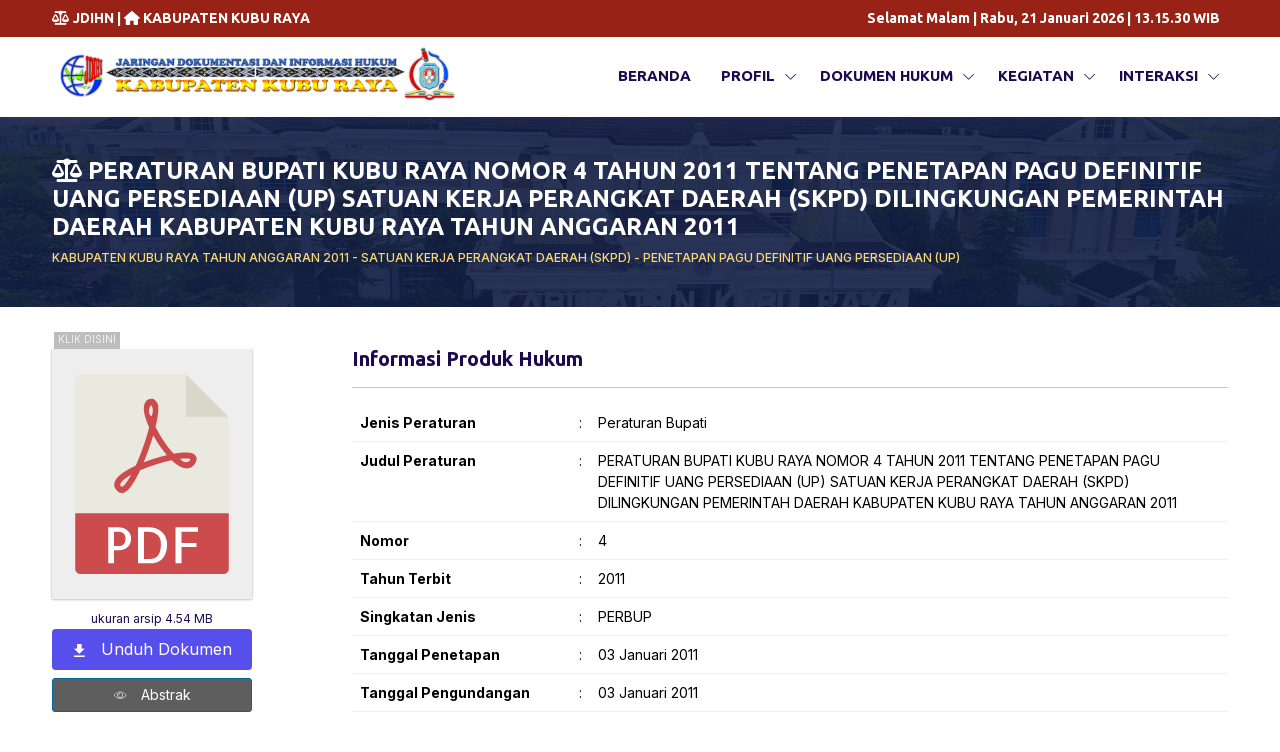

--- FILE ---
content_type: text/html; charset=UTF-8
request_url: https://jdih.kuburayakab.go.id/produkhukum/peraturan-bupati/916
body_size: 10024
content:
<!doctype html>
<html lang="en" xmlns="http://www.w3.org/1999/xhtml">

<head>
    <meta charset="UTF-8">
    <title>JARINGAN DOKUMENTASI DAN INFORMASI HUKUM KABUPATEN KUBU RAYA</title>
                        <meta name='description' itemprop='description' content='PERATURAN BUPATI KUBU RAYA NOMOR 4 TAHUN 2011 TENTANG PENETAPAN PAGU DEFINITIF UANG PERSEDIAAN (UP) SATUAN KERJA PERANGKAT DAERAH (SKPD) DILINGKUNGAN PEMERINTAH DAERAH KABUPATEN KUBU RAYA TAHUN ANGGARAN 2011' />
        <meta name='keywords' content='PERATURAN,BUPATI,KUBU,RAYA,NOMOR,4,TAHUN,2011,TENTANG,PENETAPAN,PAGU,DEFINITIF,UANG,PERSEDIAAN,(UP),SATUAN,KERJA,PERANGKAT,DAERAH,(SKPD),DILINGKUNGAN,PEMERINTAH,DAERAH,KABUPATEN,KUBU,RAYA,TAHUN,ANGGARAN,2011' />
        <meta property='article:published_time' content='2020-05-12 00:00:00' />
        <meta property='article:section' content='event' />
        <meta property="og:description" content="PERATURAN BUPATI KUBU RAYA NOMOR 4 TAHUN 2011 TENTANG PENETAPAN PAGU DEFINITIF UANG PERSEDIAAN (UP) SATUAN KERJA PERANGKAT DAERAH (SKPD) DILINGKUNGAN PEMERINTAH DAERAH KABUPATEN KUBU RAYA TAHUN ANGGARAN 2011" />
        <meta property="og:title" content="PERATURAN BUPATI KUBU RAYA NOMOR 4 TAHUN 2011 TENTANG PENETAPAN PAGU DEFINITIF UANG PERSEDIAAN (UP) SATUAN KERJA PERANGKAT DAERAH (SKPD) DILINGKUNGAN PEMERINTAH DAERAH KABUPATEN KUBU RAYA TAHUN ANGGARAN 2011" />
        <meta property="og:url" content="https://jdih.kuburayakab.go.id/produkhukum/peraturan-bupati/916" />
        <meta property="og:type" content="article" />
        <meta property="og:locale" content="en-us" />
        <meta property="og:locale:alternate" content="en-us" />
        <meta property="og:site_name" content="JARINGAN DOKUMENTASI DAN INFORMASI HUKUM KABUPATEN KUBU RAYA" />
        <meta property="og:image" content="" />
        <meta property="og:image:url" content="https://jdih.kuburayakab.go.id/img/favicon.ico" />
        <meta property="og:image:size" content="300" />
        <meta name="twitter:card" content="summary" />
        <meta name="twitter:title" content="PERATURAN BUPATI KUBU RAYA NOMOR 4 TAHUN 2011 TENTANG PENETAPAN PAGU DEFINITIF UANG PERSEDIAAN (UP) SATUAN KERJA PERANGKAT DAERAH (SKPD) DILINGKUNGAN PEMERINTAH DAERAH KABUPATEN KUBU RAYA TAHUN ANGGARAN 2011" />
        <meta name="twitter:site" content="@jdihkuburaya" />
            <meta name="viewport" content="width=device-width, maximum-scale=5, initial-scale=1, user-scalable=0">
    

    <!--[if IE]><meta http-equiv='X-UA-Compatible' content='IE=edge,chrome=1'><![endif]-->
    <!-- up to 10% speed up for external res -->
    <link rel="dns-prefetch" href="https://fonts.googleapis.com/">
    <link rel="dns-prefetch" href="https://fonts.gstatic.com/">
    <link rel="preconnect" href="https://fonts.googleapis.com/">
    <link rel="preconnect" href="https://fonts.gstatic.com/">
    <!-- preloading icon font is helping to speed up a little bit -->
    <link rel="preload" href="https://jdih.kuburayakab.go.id/assets/fonts/flaticon/Flaticon.woff2" as="font" type="font/woff2"
        crossorigin>
    <!-- non block rendering : page speed : js = polyfill for old browsers missing `preload` -->
    <link rel="stylesheet" href="https://jdih.kuburayakab.go.id/assets/css/core.min.css">
    <link rel="stylesheet" href="https://jdih.kuburayakab.go.id/assets/css/vendor_bundle.min.css">
    <link rel="stylesheet" href="https://jdih.kuburayakab.go.id/assets/css/custom.min.css">
    <link rel="stylesheet" href="https://jdih.kuburayakab.go.id/vendor/fontawesome/css/fontawesome.min.css">
    <link rel="stylesheet" href="https://jdih.kuburayakab.go.id/vendor/fontawesome/css/all.min.css">
    <link href="https://fonts.googleapis.com/css2?family=Inter:wght@300;400;500;700&display=swap" rel="stylesheet">
    <link href="https://fonts.googleapis.com/css?family=Roboto:300,400,500,700&amp;display=swap" rel="stylesheet">
    <link href='https://fonts.googleapis.com/css?family=Ubuntu:bold' rel='stylesheet' type='text/css'>
    <link href='https://fonts.googleapis.com/css?family=Vollkorn' rel='stylesheet' type='text/css'>
    <link rel="shortcut icon" href="https://jdih.kuburayakab.go.id/img/favicon.ico">
        <link href="https://jdih.kuburayakab.go.id/vendor/dflip/css/dflip.min.css" rel="stylesheet" type="text/css">
    <link href="https://jdih.kuburayakab.go.id/vendor/dflip/css/themify-icons.min.css" rel="stylesheet" type="text/css">
    <!-- Google tag (gtag.js) -->
    <script async src="https://www.googletagmanager.com/gtag/js?id=G-DD21VCTG9J"></script>
    <script>
        window.dataLayer = window.dataLayer || [];
        function gtag(){dataLayer.push(arguments);}
        gtag('js', new Date());

        gtag('config', 'G-DD21VCTG9J');
    </script>
</head>


<body class="header-sticky">
  <noscript><strong>We're sorry but FRESHPAY doesn't work properly without JavaScript enabled. Please enable it to continue.</strong></noscript>
    <div id="wrapper">
        <!--HEADER .header-match-aside-primary -->
        <!-- HEADER -->
<header id="header" class="shadow-xs">
    <!-- TOP BAR -->
    <div id="top_bar" class="bg-jdih bg-diff fs--14">
        <!-- optional if body.header-sticky is present: add .js-ignore class to ignore autohide and stay visible all the time -->
        <div class="container">
            <div class="text-nowrap">
                <!-- change with .scrollable-horizontal to horizontally scroll, if -only- no dropdown is present -->
                <div class="d-flex justify-content-between">

                    <div class="d-inline-block float-start">
                        <ul class="list-inline m-0 hidden-sm-down">

                            <!-- LANGUAGE -->
                            <li class="list-inline-item m-0">
                                <a href="https://jdihn.go.id"
                                    class="py-2 d-inline-block font-weight-bold text-white text-white-hover"
                                    target="_blank">
                                    <span class="pl-2 pr-2"><i class="fa-solid fa-scale-balanced"></i> JDIHN</span> </a>
                            </li>
                            <li class="list-inline-item m-0">
                                <a href=""
                                    class="py-2 d-inline-block font-weight-bold text-white text-white-hover"
                                    target="_blank">
                                    <span class="pl-2 pr-2">|</span> </a>
                            </li>
                            <li class="list-inline-item m-0">
                                <a href="https://kuburayakab.go.id/"
                                    class="py-2 d-inline-block font-weight-bold text-white text-white-hover"
                                    target="_blank">
                                    <span class="pl-2 pr-2"><i class="fa-solid fa-house"></i> KABUPATEN KUBU RAYA</span>
                                </a>
                            </li>
                            <!-- /LANGUAGE -->
                        </ul>
                    </div>


                    <div class="d-inline-block float-end">
                        <ul class="list-inline m-0">

                            <li class="dropdown list-inline-item">
                                <a href=""
                                    class="p-2 d-inline-block font-weight-bold text-white text-white-hover">
                                    Selamat Malam | Rabu, 21 Januari 2026 | <span
                                        class="clock"></span>
                                    WIB
                                </a>
                            </li>

                                                    </ul>

                    </div>

                </div>
            </div>

        </div>

    </div>
    <!-- /TOP BAR -->




    <!-- NAVBAR -->
    <div class="container position-relative">
        <nav class="navbar navbar-expand-lg navbar-light justify-content-lg-between justify-content-md-inherit">
            <div class="align-items-start">

                <img class="img-fluid w-75 w-75-xs" src="https://jdih.kuburayakab.go.id/img/header.png" alt="...">
                <!-- mobile menu button : show -->
                <button class="navbar-toggler border-0 m-0" type="button" data-bs-toggle="collapse"
                    data-bs-target="#navbarMainNav" aria-controls="navbarMainNav" aria-expanded="false"
                    aria-label="Toggle navigation">
                    <svg width="25" viewBox="0 0 20 20">
                        <path d="M 19.9876 1.998 L -0.0108 1.998 L -0.0108 -0.0019 L 19.9876 -0.0019 L 19.9876 1.998 Z">
                        </path>
                        <path
                            d="M 19.9876 7.9979 L -0.0108 7.9979 L -0.0108 5.9979 L 19.9876 5.9979 L 19.9876 7.9979 Z">
                        </path>
                        <path
                            d="M 19.9876 13.9977 L -0.0108 13.9977 L -0.0108 11.9978 L 19.9876 11.9978 L 19.9876 13.9977 Z">
                        </path>
                        <path
                            d="M 19.9876 19.9976 L -0.0108 19.9976 L -0.0108 17.9976 L 19.9876 17.9976 L 19.9876 19.9976 Z">
                        </path>
                    </svg>
                </button>

                <!--
        Logo : height: 70px max
       -->
                <a class="navbar-brand hidden-xs-up" href="/">
                    <img src="https://jdih.kuburayakab.go.id/img/logotop.png" alt="..." style="max-width: 200px;">
                </a>
            </div>




            <!-- Menu -->

            <div class="collapse navbar-collapse justify-content-end  navbar-animate-fadein" id="navbarMainNav">
                


                <!-- MOBILE MENU NAVBAR -->
                <div class="navbar-xs d-none">
                    <!-- .sticky-top -->

                    <!-- mobile menu button : close -->
                    <button class="navbar-toggler pt-0" type="button" data-bs-toggle="collapse"
                        data-bs-target="#navbarMainNav" aria-controls="navbarMainNav" aria-expanded="false"
                        aria-label="Toggle navigation">
                        <svg width="20" viewBox="0 0 20 20">
                            <path
                                d="M 20.7895 0.977 L 19.3752 -0.4364 L 10.081 8.8522 L 0.7869 -0.4364 L -0.6274 0.977 L 8.6668 10.2656 L -0.6274 19.5542 L 0.7869 20.9676 L 10.081 11.679 L 19.3752 20.9676 L 20.7895 19.5542 L 11.4953 10.2656 L 20.7895 0.977 Z">
                            </path>
                        </svg>
                    </button>

                    <!--
            Mobile Menu Logo
            Logo : height: 70px max
            -->
                    <a class="navbar-brand" href="/">
                        <img src="https://jdih.kuburayakab.go.id/img/logotop.png" width="" height="" alt="...">
                    </a>

                </div>
                <!-- /MOBILE MENU NAVBAR -->
                <!-- NAVIGATION -->
                                    <ul class="navbar-nav">
                                                                                                                        <li class="nav-item">
                                                                <a class="nav-link" href="/home">Beranda</a>
                                </li>
                                                                                                                                                    <li class="nav-item dropdown">
                                                                <a class="nav-link dropdown-toggle" href="#" data-bs-toggle="dropdown"
                                    aria-haspopup="true" aria-expanded="false">Profil
                                </a>
                                <div aria-labelledby="mainNavHome"
                                    class="dropdown-menu dropdown-menu-clean dropdown-menu-hover dropdown-fadeinup">
                                    <ul class="list-unstyled m-0 p-0">
                                                                                                                                                                                        <li class="dropdown-item text-left">
                                                                                                <a class="dropdown-link"
                                                    href="/pages/sejarah">Sejarah</a>
                                                </li>
                                                                                                                                                                                                                                    <li class="dropdown-item text-left">
                                                                                                <a class="dropdown-link"
                                                    href="/pages/visi-dan-misi">Visi dan Misi</a>
                                                </li>
                                                                                                                                                                                                                                    <li class="dropdown-item text-left">
                                                                                                <a class="dropdown-link"
                                                    href="/pages/struktur-organisasi">Struktur Organisasi</a>
                                                </li>
                                                                                                                        </ul>
                                </div>
                                </li>
                                                                                                                                                    <li class="nav-item dropdown">
                                                                <a class="nav-link dropdown-toggle" href="visi-dan-misi" data-bs-toggle="dropdown"
                                    aria-haspopup="true" aria-expanded="false">Dokumen Hukum
                                </a>
                                <div aria-labelledby="mainNavHome"
                                    class="dropdown-menu dropdown-menu-clean dropdown-menu-hover dropdown-fadeinup">
                                    <ul class="list-unstyled m-0 p-0">
                                                                                                                                                                                        <li class="dropdown-item text-left">
                                                                                                <a class="dropdown-link"
                                                    href="/produkhukum">Perundang-undangan</a>
                                                </li>
                                                                                                                                                                                                                                    <li class="dropdown-item text-left">
                                                                                                <a class="dropdown-link"
                                                    href="/monografi">Monografi</a>
                                                </li>
                                                                                                                                                                                                                                    <li class="dropdown-item text-left">
                                                                                                <a class="dropdown-link"
                                                    href="/artikel">Artikel</a>
                                                </li>
                                                                                                                                                                                                                                    <li class="dropdown-item text-left">
                                                                                                <a class="dropdown-link"
                                                    href="/putusan">Putusan</a>
                                                </li>
                                                                                                                                                                                                                                    <li class="dropdown-item text-left">
                                                                                                <a class="dropdown-link"
                                                    href="#">Dokumen Hukum Langka/Lainnya</a>
                                                </li>
                                                                                                                                                                                                                                    <li class="dropdown-item text-left">
                                                                                                <a class="dropdown-link"
                                                    href="#">Terjemahan</a>
                                                </li>
                                                                                                                        </ul>
                                </div>
                                </li>
                                                                                                                                                    <li class="nav-item dropdown">
                                                                <a class="nav-link dropdown-toggle" href="#" data-bs-toggle="dropdown"
                                    aria-haspopup="true" aria-expanded="false">Kegiatan
                                </a>
                                <div aria-labelledby="mainNavHome"
                                    class="dropdown-menu dropdown-menu-clean dropdown-menu-hover dropdown-fadeinup">
                                    <ul class="list-unstyled m-0 p-0">
                                                                                                                                                                                        <li class="dropdown-item text-left">
                                                                                                <a class="dropdown-link"
                                                    href="/post">Berita</a>
                                                </li>
                                                                                                                                                                                                                                    <li class="dropdown-item text-left">
                                                                                                <a class="dropdown-link"
                                                    href="/event">Agenda</a>
                                                </li>
                                                                                                                                                                                                                                    <li class="dropdown-item text-left">
                                                                                                <a class="dropdown-link"
                                                    href="#">Galeri Foto</a>
                                                </li>
                                                                                                                                                                                                                                    <li class="dropdown-item text-left">
                                                                                                <a class="dropdown-link"
                                                    href="#">Galeri Video</a>
                                                </li>
                                                                                                                        </ul>
                                </div>
                                </li>
                                                                                                                                                    <li class="nav-item dropdown">
                                                                <a class="nav-link dropdown-toggle" href="#" data-bs-toggle="dropdown"
                                    aria-haspopup="true" aria-expanded="false">Interaksi
                                </a>
                                <div aria-labelledby="mainNavHome"
                                    class="dropdown-menu dropdown-menu-clean dropdown-menu-hover dropdown-fadeinup">
                                    <ul class="list-unstyled m-0 p-0">
                                                                                                                                                                                        <li class="dropdown-item text-left">
                                                                                                <a class="dropdown-link"
                                                    href="/pages/kontak">Hubungi Kami</a>
                                                </li>
                                                                                                                                                                                                                                    <li class="dropdown-item text-left">
                                                                                                <a class="dropdown-link"
                                                    href="/faq/perijinan">FAQ</a>
                                                </li>
                                                                                                                                                                                                                                    <li class="dropdown-item text-left">
                                                                                                <a class="dropdown-link"
                                                    href="/pages/kebijakan-privacy">Kebijakan Privacy</a>
                                                </li>
                                                                                                                        </ul>
                                </div>
                                </li>
                                                                    
                <!-- /NAVIGATION -->
                </ul>
            </div>








        </nav>

    </div>
    <!-- /NAVBAR -->

</header>
<!-- /HEADER -->
        <!-- /HEADER -->

            <!-- PAGE TITLE -->
<div class="section jarallax vh-7 text-center-xs overlay-dark overlay-opacity-9 text-white">
    <!-- jarallax image -->
    <img class="jarallax-img" src="/assets/images/bg1.jpg" alt="...">
    <div class="container h-100">
        <div class="d-table">
            <div class="d-table-cell align-middle">
                                    <h4 class="fw-bold">
                        <i class="fa-solid fa-scale-balanced text-white"></i> PERATURAN BUPATI KUBU RAYA NOMOR 4 TAHUN 2011 TENTANG PENETAPAN PAGU DEFINITIF UANG PERSEDIAAN (UP) SATUAN KERJA PERANGKAT DAERAH (SKPD) DILINGKUNGAN PEMERINTAH DAERAH KABUPATEN KUBU RAYA TAHUN ANGGARAN 2011
                    </h4>
                    <small class="d-block smaller fw-medium text-white"><span class="text-warning">KABUPATEN KUBU RAYA TAHUN ANGGARAN 2011 - SATUAN KERJA PERANGKAT DAERAH (SKPD) - PENETAPAN PAGU DEFINITIF UANG PERSEDIAAN (UP) </span></small>

                
            </div>
        </div>
    </div>
</div>
<!-- PAGE TITLE -->
    <div class="section">
        <div class="container">
            <div class="row">
                <div class="col mb-5">
                    <div class="article-format justify pr-5 text-center">
                        <div class="w-200 max-w-300 w-100-xs float-none-xs m-0-xs fs-6 pr-6">
                            <div class="_df_thumb w-200 m-0 p-0" id="df_manual_thumb" tags="klik disini"
                                 source="https://jdih.kuburayakab.go.id/storage/prokum/PERBUP NO.4 TAHUN 2011.pdf"
                                 thumb="/img/icon/files/pdf.svg">
                                <i class="fi fi-eye"></i> Baca
                            </div>
                            <span class="smaller"> ukuran arsip 4.54 MB</span>
                            <a href="https://jdih.kuburayakab.go.id/produkhukum/peraturan-bupati/916/unduh"
                               class="btn btn-sm btn-primary w-200 max-w-300 w-100-xs ml-5 mb-2"><i
                                    class="fi fi-arrow-download"></i> Unduh Dokumen</a>
<br>
                            <a href="#"
                               class="btn btn-sm btn-success w-200 max-w-300 w-100-xs ml-5 text-white _df_button"  source="https://jdih.kuburayakab.go.id/storage/prokum" id="abstrak"><i
                                    class="fi fi-eye"></i> Abstrak</a>

                            <div class="card mt-4 border-0">
                                <div class="card-header text-left text-danger fw-bold">
                                    <i class="fi fi-share fw-bold"></i> Bagikan
                                </div>
                                <div class="card-body p-0 text-center  p-2">
                                    <!-- AddToAny BEGIN -->
                                    <div class="a2a_kit a2a_kit_size_32 a2a_default_style">
                                        <a class="a2a_button_facebook mt-1"></a>
                                        <a class="a2a_button_email mt-1"></a>
                                        <a class="a2a_button_twitter mt-1"></a>
                                        <a class="a2a_button_telegram mt-1"></a>
                                        <a class="a2a_button_whatsapp mt-1"></a>
                                        <a class="a2a_button_pinterest mt-1"></a>
                                        <a class="a2a_button_sms mt-1"></a>
                                        <a class="a2a_button_copy_link mt-1"></a>
                                        <a class="a2a_button_line mt-1"></a>
                                        <a class="a2a_button_facebook_messenger mt-1"></a>
                                    </div>
                                    <script>
                                        var a2a_config = a2a_config || {};
                                        a2a_config.locale = "id";
                                        a2a_config.num_services = 10;
                                    </script>
                                    <script defer src="https://static.addtoany.com/menu/page.js"></script>
                                    <!-- AddToAny END -->
                                </div>
                            </div>


                        </div>
                    </div>
                </div>

                <div class="col-12 col-lg-9 mb-5 ml-5">
                    <!-- specifications -->
                    <div class="mt-0 fs-6">

                        <h3 class="h5">
                            Informasi Produk Hukum
                            <hr>
                        </h3>
                        <table class="table table-hover small mb-0">
                            <tbody>
                            <tr>
                                <th scope="row">Jenis Peraturan</th>
                                <td>:</td>
                                <td>Peraturan Bupati</td>
                            </tr>
                            <tr>
                                <th scope="row">Judul Peraturan</th>
                                <td>:</td>
                                <td>PERATURAN BUPATI KUBU RAYA NOMOR 4 TAHUN 2011 TENTANG PENETAPAN PAGU DEFINITIF UANG PERSEDIAAN (UP) SATUAN KERJA PERANGKAT DAERAH (SKPD) DILINGKUNGAN PEMERINTAH DAERAH KABUPATEN KUBU RAYA TAHUN ANGGARAN 2011</td>
                            </tr>
                            <tr>
                                <th scope="row">Nomor </th>
                                <td>:</td>
                                <td>4</td>
                            </tr>
                            <tr>
                                <th scope="row">Tahun Terbit</th>
                                <td>:</td>
                                <td>2011</td>
                            </tr>
                            <tr>
                                <th class="w-25" scope="row"> Singkatan Jenis</th>
                                <td style="width: 10px;">:</td>
                                <td>PERBUP</td>
                            </tr>
                            <tr>
                                <th scope="row">Tanggal Penetapan</th>
                                <td>:</td>
                                <td>03 Januari 2011
                                </td>
                            </tr>
                            <tr>
                                <th scope="row">Tanggal Pengundangan</th>
                                <td>:</td>
                                <td>03 Januari 2011
                                </td>
                            </tr>
                            <tr>
                                <th scope="row">T.E.U Badan</th>
                                <td>:</td>
                                <td>Bagian Hukum Sekretariat Daerah Kabupaten Kubu Raya</td>
                            </tr>
                            <tr>
                                <th scope="row">Sumber</th>
                                <td>:</td>
                                <td>BERITA DAERAH KABUPATEN KUBU RAYA TAHUN 2011 NOMOR 4</td>
                            </tr>
                            <tr>
                                <th scope="row">Tempat Terbit</th>
                                <td>:</td>
                                <td>Sungai Raya</td>
                            </tr>
                            <tr>
                                <th scope="row">Bidang Hukum</th>
                                <td>:</td>
                                <td>Hukum Tata Negara</td>
                            </tr>
                            <tr>
                                <th scope="row">Subjek</th>
                                <td>:</td>
                                <td>KABUPATEN KUBU RAYA TAHUN ANGGARAN 2011 - SATUAN KERJA PERANGKAT DAERAH (SKPD) - PENETAPAN PAGU DEFINITIF UANG PERSEDIAAN (UP) </td>
                            </tr>
                            <tr>
                                <th scope="row">Bahasa</th>
                                <td>:</td>
                                <td>Indonesia</td>
                            </tr>
                            <tr>
                                <th scope="row">Lokasi</th>
                                <td>:</td>
                                <td>Bagian Hukum Sekretariat Daerah Kabupaten Kubu Raya</td>
                            </tr>


                            <tr>
                                <th scope="row">Urusan Pemerintahan</th>
                                <td>:</td>
                                <td></td>
                            </tr>

                            <tr>
                                <th scope="row">Penandatangan</th>
                                <td>:</td>
                                <td></td>
                            </tr>
                            <tr>
                                <th scope="row">Pemrakarsa</th>
                                <td>:</td>
                                <td></td>
                            </tr>
                            <tr>
                                <th scope="row">Peraturan Terkait</th>
                                <td>:</td>
                                <td></td>
                            </tr>
                            <tr>
                                <th scope="row">Dokumen Terkait</th>
                                <td>:</td>
                                <td></td>
                            </tr>
                            <tr>
                                <th scope="row">Status</th>
                                <td>:</td>
                                <td><span class="fw-bold"> BERLAKU</span>
                                <br><em>Keterangan Status :</em><br>
                                    <p></p>
                                </td>
                            </tr>
                            <tr>
                                <th scope="row">Lampiran</th>
                                <td>:</td>
                                <td>Fullteks, Abstrak dan Dokumen Hukum Pendukung Lainnya Dalam Bentuk pdf</td>
                            </tr>
                            </tbody>
                        </table>
                    </div>
                </div>
                <!-- /specifications -->
            </div>

            <a href="https://jdih.kuburayakab.go.id" class="btn btn-sm btn-primary align-items-center mt-5">
                <i class="fa-solid fa-arrow-left"></i>
                <span>Kembali</span>
            </a>
        </div>
    </div>
    </div>

        <!-- Footer -->
        <footer id="footer" class="shadow-xs">
            <div class="container">

                <div class="row gutters-lg">

                    <!-- col 1 : contact -->
                    <div class="order-2 order-md-1 order-lg-1 col">

                        <div class="py-5 px-3 text-center ">
                            <img src="https://jdih.kuburayakab.go.id/img/lambang/kabupaten-kubu-raya.png" class="mb-2" style="max-width: 30%;"><br>
                            <h5 class="smaller"> JARINGAN DOKUMENTASI DAN INFORMASI HUKUM <br>Bagian Hukum Sekretariat Daerah <br>KABUPATEN KUBU RAYA</h5><br>
                            <p class="smaller fw-lighter mb-0">Komplek Kantor Bupati Kubu Raya Lantai 2<br>
                                Jl. Supadio, Sungai Raya, Kabupaten Kubu Raya<br> Provinsi Kalimantan Barat, Indonesia



                            </p>

                        </div>

                    </div>


                    <!-- MIDDLE : LOGO -->
                    <div class="order-1 order-lg-2 col-12 col-lg-4 mt-n3 h-100 p-0 bg-white rounded-top d-flex flex-wrap align-items-center justify-content-center">

                        <div class="map-leaflet w-100 rounded" style="height:450px" data-map-tile="hot" data-map-zoom="16" data-map-json='[
                                        {
                                        "map_lat": -0.1274219,
                                        "map_long": 109.4036262,
                                        "map_popup": "<div class=`text-center`><b>JARINGAN DOKUMENTASI DAN INFORMASI HUKUM </b> <br> KABUPATEN KUBU RAYA</div>"
                                        }
									]'>
                            <!-- map container-->
                        </div>

                    </div>


                    <!-- col 2 : Opening -->
                    <div class="order-3 order-md-2 order-lg-3 col-12 col-lg-4">

                        <div class="py-5">

                            <h5 class="text-center mb-2">Hubungi Kami</h5>

                            <ul class="list-unstyled mb-0 px-3 small">
                                <li class="list-item d-flex border-dashed border-dark-soft border-start-0 border-end-0 border-top-0 px-1 py-2">
                                    <div class="w-25"><i class="fi fi-phone"></i></div><div class="w-75 text-align-end text-primary">(0561) 6729101/6729102</div>
                                </li>
                                <li class="list-item d-flex border-dashed border-dark-soft border-start-0 border-end-0 border-top-0 px-1 py-2">
                                    <div class="w-25">
                                        <svg width="18px" height="18px" xmlns="http://www.w3.org/2000/svg" fill="currentColor" class="bi bi-printer" viewBox="0 0 16 16">
                                            <path d="M2.5 8a.5.5 0 1 0 0-1 .5.5 0 0 0 0 1z"></path>
                                            <path d="M5 1a2 2 0 0 0-2 2v2H2a2 2 0 0 0-2 2v3a2 2 0 0 0 2 2h1v1a2 2 0 0 0 2 2h6a2 2 0 0 0 2-2v-1h1a2 2 0 0 0 2-2V7a2 2 0 0 0-2-2h-1V3a2 2 0 0 0-2-2H5zM4 3a1 1 0 0 1 1-1h6a1 1 0 0 1 1 1v2H4V3zm1 5a2 2 0 0 0-2 2v1H2a1 1 0 0 1-1-1V7a1 1 0 0 1 1-1h12a1 1 0 0 1 1 1v3a1 1 0 0 1-1 1h-1v-1a2 2 0 0 0-2-2H5zm7 2v3a1 1 0 0 1-1 1H5a1 1 0 0 1-1-1v-3a1 1 0 0 1 1-1h6a1 1 0 0 1 1 1z"></path>
                                        </svg>
                                    </div><div class="w-75 text-align-end text-primary">(0561) 723443</div>
                                </li>
                                <li class="list-item d-flex border-dashed border-dark-soft border-start-0 border-end-0 border-top-0 px-1 py-2">
                                    <div class="w-25">
                                        <svg width="18px" height="18px" xmlns="http://www.w3.org/2000/svg" viewBox="0 0 24 24" fill="currentColor">
                                            <path d="m11.585 5.267c1.834 0 3.558.811 4.824 2.08v.004c0-.609.41-1.068.979-1.068h.145c.891 0 1.073.842 1.073 1.109l.005 9.475c-.063.621.64.941 1.029.543 1.521-1.564 3.342-8.038-.946-11.79-3.996-3.497-9.357-2.921-12.209-.955-3.031 2.091-4.971 6.718-3.086 11.064 2.054 4.74 7.931 6.152 11.424 4.744 1.769-.715 2.586 1.676.749 2.457-2.776 1.184-10.502 1.064-14.11-5.188-2.439-4.221-2.309-11.649 4.158-15.497 4.947-2.943 11.47-2.128 15.402 1.979 4.111 4.294 3.872 12.334-.139 15.461-1.816 1.42-4.516.037-4.498-2.031l-.019-.678c-1.265 1.256-2.948 1.988-4.782 1.988-3.625 0-6.813-3.189-6.813-6.812 0-3.659 3.189-6.885 6.814-6.885zm4.561 6.623c-.137-2.653-2.106-4.249-4.484-4.249h-.09c-2.745 0-4.268 2.159-4.268 4.61 0 2.747 1.842 4.481 4.256 4.481 2.693 0 4.464-1.973 4.592-4.306z"></path>
                                        </svg>
                                    </div><div class="w-75 text-align-end text-primary">jdihkuburaya@gmail.com</div>
                                </li>
                                <li class="list-item d-flex border-dashed border-dark-soft border-start-0 border-end-0 border-top-0 px-1 py-2">
                                    <div class="w-25">
                                        <svg width="18px" height="18px" xmlns="http://www.w3.org/2000/svg" fill="currentColor" class="bi bi-globe" viewBox="0 0 16 16">
                                            <path d="M0 8a8 8 0 1 1 16 0A8 8 0 0 1 0 8zm7.5-6.923c-.67.204-1.335.82-1.887 1.855A7.97 7.97 0 0 0 5.145 4H7.5V1.077zM4.09 4a9.267 9.267 0 0 1 .64-1.539 6.7 6.7 0 0 1 .597-.933A7.025 7.025 0 0 0 2.255 4H4.09zm-.582 3.5c.03-.877.138-1.718.312-2.5H1.674a6.958 6.958 0 0 0-.656 2.5h2.49zM4.847 5a12.5 12.5 0 0 0-.338 2.5H7.5V5H4.847zM8.5 5v2.5h2.99a12.495 12.495 0 0 0-.337-2.5H8.5zM4.51 8.5a12.5 12.5 0 0 0 .337 2.5H7.5V8.5H4.51zm3.99 0V11h2.653c.187-.765.306-1.608.338-2.5H8.5zM5.145 12c.138.386.295.744.468 1.068.552 1.035 1.218 1.65 1.887 1.855V12H5.145zm.182 2.472a6.696 6.696 0 0 1-.597-.933A9.268 9.268 0 0 1 4.09 12H2.255a7.024 7.024 0 0 0 3.072 2.472zM3.82 11a13.652 13.652 0 0 1-.312-2.5h-2.49c.062.89.291 1.733.656 2.5H3.82zm6.853 3.472A7.024 7.024 0 0 0 13.745 12H11.91a9.27 9.27 0 0 1-.64 1.539 6.688 6.688 0 0 1-.597.933zM8.5 12v2.923c.67-.204 1.335-.82 1.887-1.855.173-.324.33-.682.468-1.068H8.5zm3.68-1h2.146c.365-.767.594-1.61.656-2.5h-2.49a13.65 13.65 0 0 1-.312 2.5zm2.802-3.5a6.959 6.959 0 0 0-.656-2.5H12.18c.174.782.282 1.623.312 2.5h2.49zM11.27 2.461c.247.464.462.98.64 1.539h1.835a7.024 7.024 0 0 0-3.072-2.472c.218.284.418.598.597.933zM10.855 4a7.966 7.966 0 0 0-.468-1.068C9.835 1.897 9.17 1.282 8.5 1.077V4h2.355z"></path>
                                        </svg>
                                    </div><div class="w-75 text-align-end fw-light text-primary"><a href="https://jdih.kuburayakab.go.id/" class="text-primary"> https://jdih.kuburayakab.go.id/</a></div>
                                </li>
                                <li class="list-item d-flex border-dashed border-dark-soft border-start-0 border-end-0 border-top-0 px-1 py-2 text-primary">
                                    <div class="w-25">
                                        <svg width="18px" height="18px" xmlns="http://www.w3.org/2000/svg" viewBox="0 0 24 24" fill="currentColor">
                                            <path d="m23.9981 11.9991c0-6.62694-5.3721-11.9991-11.999-11.9991-6.62694 0-11.9991 5.37216-11.9991 11.9991 0 5.9891 4.38789 10.9531 10.1242 11.8533v-8.3848h-3.04662v-3.4685h3.04662v-2.64357c0-3.00727 1.7914-4.66839 4.5322-4.66839 1.3128 0 2.686.23435 2.686.23435v2.9529h-1.513c-1.4906 0-1.9555.92494-1.9555 1.87385v2.25086h3.3279l-.532 3.4685h-2.7959v8.3848c5.7364-.9002 10.1242-5.8642 10.1242-11.8533z"></path>
                                        </svg>
                                    </div>
                                    <div class="w-75 text-align-end text-primary"><a href="https://www.facebook.com/jdih.raya.5" class="text-primary">jdihkuburaya</a></div>
                                </li>
                                <li class="list-item d-flex border-dashed border-dark-soft border-start-0 border-end-0 border-top-0 px-1 py-2 text-indigo">
                                    <div class="w-25">
                                        <svg width="18px" height="18px" xmlns="http://www.w3.org/2000/svg" viewBox="0 0 24 24" fill="currentColor">
                                            <path d="m12 0c-3.26 0-3.667.015-4.947.072-1.278.06-2.148.261-2.913.558-.789.306-1.459.717-2.126 1.384s-1.079 1.336-1.384 2.126c-.297.765-.499 1.635-.558 2.913-.06 1.28-.072 1.687-.072 4.947s.015 3.667.072 4.947c.06 1.277.261 2.148.558 2.913.306.788.717 1.459 1.384 2.126.667.666 1.336 1.079 2.126 1.384.766.296 1.636.499 2.913.558 1.28.06 1.687.072 4.947.072s3.667-.015 4.947-.072c1.277-.06 2.148-.262 2.913-.558.788-.306 1.459-.718 2.126-1.384.666-.667 1.079-1.335 1.384-2.126.296-.765.499-1.636.558-2.913.06-1.28.072-1.687.072-4.947s-.015-3.667-.072-4.947c-.06-1.277-.262-2.149-.558-2.913-.306-.789-.718-1.459-1.384-2.126-.667-.667-1.335-1.079-2.126-1.384-.765-.297-1.636-.499-2.913-.558-1.28-.06-1.687-.072-4.947-.072zm0 2.16c3.203 0 3.585.016 4.85.071 1.17.055 1.805.249 2.227.415.562.217.96.477 1.382.896.419.42.679.819.896 1.381.164.422.36 1.057.413 2.227.057 1.266.07 1.646.07 4.85s-.015 3.585-.074 4.85c-.061 1.17-.256 1.805-.421 2.227-.224.562-.479.96-.899 1.382-.419.419-.824.679-1.38.896-.42.164-1.065.36-2.235.413-1.274.057-1.649.07-4.859.07-3.211 0-3.586-.015-4.859-.074-1.171-.061-1.816-.256-2.236-.421-.569-.224-.96-.479-1.379-.899-.421-.419-.69-.824-.9-1.38-.165-.42-.359-1.065-.42-2.235-.045-1.26-.061-1.649-.061-4.844 0-3.196.016-3.586.061-4.861.061-1.17.255-1.814.42-2.234.21-.57.479-.96.9-1.381.419-.419.81-.689 1.379-.898.42-.166 1.051-.361 2.221-.421 1.275-.045 1.65-.06 4.859-.06l.045.03zm0 3.678c-3.405 0-6.162 2.76-6.162 6.162 0 3.405 2.76 6.162 6.162 6.162 3.405 0 6.162-2.76 6.162-6.162 0-3.405-2.76-6.162-6.162-6.162zm0 10.162c-2.21 0-4-1.79-4-4s1.79-4 4-4 4 1.79 4 4-1.79 4-4 4zm7.846-10.405c0 .795-.646 1.44-1.44 1.44-.795 0-1.44-.646-1.44-1.44s.646-1.439 1.44-1.439c.793-.001 1.44.645 1.44 1.439z"></path>
                                        </svg>
                                    </div>
                                    <div class="w-75 text-align-end text-primary"><a href="https://www.instagram.com/jdihkuburaya/" class="text-indigo">jdihkuburaya</a></div>
                                </li>
                                <li class="list-item d-flex border-dashed border-dark-soft border-start-0 border-end-0 border-top-0 px-1 py-2">
                                    <div class="w-25">
                                        <svg width="18px" height="18px" xmlns="http://www.w3.org/2000/svg" viewBox="0 0 24 24" fill="currentColor">
                                            <path d="m23.954 4.569c-.885.389-1.83.654-2.825.775 1.014-.611 1.794-1.574 2.163-2.723-.951.555-2.005.959-3.127 1.184-.896-.959-2.173-1.559-3.591-1.559-2.717 0-4.92 2.203-4.92 4.917 0 .39.045.765.127 1.124-4.09-.193-7.715-2.157-10.141-5.126-.427.722-.666 1.561-.666 2.475 0 1.71.87 3.213 2.188 4.096-.807-.026-1.566-.248-2.228-.616v.061c0 2.385 1.693 4.374 3.946 4.827-.413.111-.849.171-1.296.171-.314 0-.615-.03-.916-.086.631 1.953 2.445 3.377 4.604 3.417-1.68 1.319-3.809 2.105-6.102 2.105-.39 0-.779-.023-1.17-.067 2.189 1.394 4.768 2.209 7.557 2.209 9.054 0 13.999-7.496 13.999-13.986 0-.209 0-.42-.015-.63.961-.689 1.8-1.56 2.46-2.548z"></path>
                                        </svg>
                                    </div><div class="w-75 text-align-end text-primary"><a href="https://x.com/jdihkuburaya">jdihkuburaya</a></div>
                                </li>
                                <li class="list-item d-flex border-dashed border-dark-soft border-start-0 border-end-0 border-top-0 px-1 py-2 text-danger">
                                    <div class="w-25">
                                        <svg width="18px" height="18px" xmlns="http://www.w3.org/2000/svg" viewBox="0 0 24 24" fill="currentColor">
                                            <path d="m23.499 6.203a3.008 3.008 0 0 0 -2.089-2.089c-1.87-.501-9.4-.501-9.4-.501s-7.509-.01-9.399.501a3.008 3.008 0 0 0 -2.088 2.09 31.258 31.26 0 0 0 -.523 5.806 31.258 31.26 0 0 0 .523 5.785 3.008 3.008 0 0 0 2.088 2.089c1.869.502 9.4.502 9.4.502s7.508 0 9.399-.502a3.008 3.008 0 0 0 2.089-2.09 31.258 31.26 0 0 0 .5-5.784 31.258 31.26 0 0 0 -.5-5.808zm-13.891 9.4v-7.196l6.266 3.604z"></path>
                                        </svg>
                                    </div><div class="w-75 text-align-end text-primary"><a href="https://www.youtube.com/@jdihkuburaya1695" class="text-danger">jdihkuburaya</a></div>
                                </li>

                            </ul>
                        </div>
                    </div>
                </div>
            </div>
            <div class="bg-jdih clearfix h-25 text-white">
                <div class="container clearfix font-weight-light text-center-xs">
                    <div class="fs--12 smaller py-2 text-center float-none-xs m-0-xs">
                        Copyright  &copy;  2016 - 2026, JARINGAN DOKUMENTASI DAN INFORMASI HUKUM KABUPATEN KUBU RAYA.
                    </div>
                </div>
            </div>
        </footer>
        <!-- /Footer -->
    </div><!-- /#wrapper -->
<script>
   var console_debug = false;
    </script>
    <script src=" https://jdih.kuburayakab.go.id/assets/js/core.min.js"></script>
    <script src=" https://jdih.kuburayakab.go.id/assets/js/vendor_bundle.min.js"></script>
    <script src=" https://jdih.kuburayakab.go.id/assets/js/custom.js"></script>
    <div id="page_js_files">
        <!-- specific page javascript files here -->
            <script src="https://jdih.kuburayakab.go.id/vendor/dflip/js/dflip.min.js" type="text/javascript"></script>

    <script>
        var dFlipWPGlobal = {
            "text": {
                "toggleSound": "Turn on\/off Sound",
                "toggleThumbnails": "Toggle Thumbnails",
                "thumbTitle": "Thumbnails",
                "outlineTitle": "Table of Contents",
                "searchTitle": "Search",
                "searchPlaceHolder": "Search",
                "toggleOutline": "Toggle Outline\/Bookmark",
                "previousPage": "Previous Page",
                "nextPage": "Next Page",
                "toggleFullscreen": "Toggle Fullscreen",
                "zoomIn": "Zoom In",
                "zoomOut": "Zoom Out",
                "toggleHelp": "Toggle Help",
                "singlePageMode": "Single Page Mode",
                "doublePageMode": "Double Page Mode",
                "downloadPDFFile": "Download PDF File",
                "gotoFirstPage": "Goto First Page",
                "gotoLastPage": "Goto Last Page",
                "share": "Share",
                "search": "Search",
                "print": "Print"
            },
            "viewerType": "flipbook",
            "mobileViewerType": "auto",
            "moreControls": "pageMode,startPage,endPage,sound",
            "hideControls": "download,altPrev,altNext",
            "leftControls": "outline,thumbnail",
            "rightControls": "fullScreen,share,more",
            "hideShareControls": "true",
            "scrollWheel": "true",
            // "backgroundColor": "rgb(229,229,229)",
            "backgroundColor": "rgb(82,186,237)",
            "backgroundImage": "",
            "height": "auto",
            "paddingTop": "30",
            "paddingBottom": "30",
            "paddingLeft": "30",
            "paddingRight": "30",
            "controlsPosition": "bottom",
            "controlsFloating": true,
            "direction": "1",
            "duration": "800",
            "soundEnable": "true",
            "showDownloadControl": false,
            "showSearchControl": "false",
            "showPrintControl": "true",
            "enableAnalytics": "true",
            "webgl": "false",
            "hard": "none",
            "autoEnableOutline": "false",
            "autoEnableThumbnail": "false",
            "pageScale": "fit",
            "maxTextureSize": "3200",
            "rangeChunkSize": "1048576",
            "disableRange": false,
            "zoomRatio": "1.5",
            "fakeZoom": 1,
            "flexibility": "1",
            "pageMode": "0",
            "singlePageMode": "0",
            "pageSize": "0",
            "autoPlay": "false",
            "autoPlayDuration": "5000",
            "autoPlayStart": "false",
            "linkTarget": "2",
            "sharePrefix": "JDIH KUBU RAYA-",
            "pdfVersion": "default",
            "thumbLayout": "book-title-hover",
            "targetWindow": "_popup",
            "buttonClass": "",
            "hasSpiral": false,
            "spiralColor": "#eee",
            "cover3DType": "plain",
            "color3DCover": "#aaaaaa",
            "color3DSheets": "#fff",
            "flipbook3DTiltAngleUp": "0",
            "flipbook3DTiltAngleLeft": "0",
            "autoPDFLinktoViewer": false,
            "sideMenuOverlay": true,
            "displayLightboxPlayIcon": true,
            "popupBackGroundColor": "#eee",
            "shelfImage": "",
            "enableAutoLinks": false
        };
        var abstrak = {
            "rightControls": "print,fullScreen,share,more",
            "showPrintControl": "true",
        }
    </script>
            </div>

</body>

</html>


--- FILE ---
content_type: text/css
request_url: https://jdih.kuburayakab.go.id/assets/css/custom.min.css
body_size: 1363
content:
.uppercase {
    text-transform: uppercase !important;
}

#header {
    /*background-color: #e1ded8;*/
    background-color: #fff;
    color: #0c0c0c;
}

#header .navbar-nav .nav-link,
.dropdown-menu .dropdown-item>a {
    font-family: 'Ubuntu', Helvetica, Arial, sans-serif;
    font-weight: 500;
    font-size: 0.9375rem;
    /* line-height: 65px; */
    text-transform: uppercase;
}

#top_bar,
#footer {
    font-family: 'Ubuntu', Helvetica, Arial, sans-serif;
}

body {
    /* font-family: 'Vollkorn', Georgia, Times,Roboto,Noto Sans,-apple-system,BlinkMacSystemFont,Segoe UI,Helvetica Neue,Arial,sans-serif,Apple Color Emoji,Segoe UI Emoji,Segoe UI Symbol,Noto Color Emoji;; */
    /* font-size: 16px;
 line-height: 25px; */
    /* background: url('/img/bg/bg-min.jpg'); */
}

.h1,
.h2,
.h3,
.h4,
.h5,
.h6,
h1,
h2,
h3,
h4,
h5,
h6 {
    font-family: 'Ubuntu', Helvetica, Arial, sans-serif;
}

.navbar-brand>img {
    max-width: 100%;
    max-height: auto;
}

.fotoberitahome {
    width: 100%;
    object-fit: cover;
    object-position: 50% 50%;
    height: 246px;
}

.fotokatberitaone {
    width: 100%;
    object-fit: cover;
    object-position: 50% 50%;
    height: auto;
}

.fotoobjekwisata {
    width: 100%;
    object-fit: cover;
    object-position: 50% 50%;
    height: 180px;
}

.fotoalbum {
    width: 100%;
    object-fit: cover;
    object-position: 50% 50%;
    height: 190px;
}

.bg-header {
    height: ;
    background-image: url("/img/bg/bg.jpg");
    background-repeat: no-repeat;
    background-size: cover;
}

.bg-header .dalam {
    padding: 20px 0;
    height: 212px;
}

.dalam a,
.dalam a img {
    height: 190px;
}

.maklumat-depan img {
    width: 100% !important;
}


/* @media only screen and (min-width: 768px) */

@media only screen and (min-width: 768px) {
    .navbar-brand {
        display: none !important;
    }
    body:not(.layout-admin) .section,
    body:not(.layout-admin) section {
        padding: 40px 0 !important;
    }
}

@media only screen and (max-width: 768px) {
    .bg-header {
        display: none !important;
    }
    body:not(.user-scrolled-down) .navbar-brand>img:last-child {
        width: 80%;
    }
}

.pt--0 {
    padding-top: 0px !important;
}

.pb--0 {
    padding-bottom: 0px !important;
}

.pl--20 {
    padding-left: 20px;
    ;
}

img.lambang-depan {
    width: auto;
    height: 120px;
    /* margin: 2px; */
}

img.lambang-wilayah {
    width: auto;
    height: 200px;
    /* margin: 2px; */
}

#outerContainer #mainContainer div.toolbar {
  display: none !important;
}
#outerContainer #mainContainer #viewerContainer {
  top: 0 !important;
}


._df_thumb {
    border: 0;
    width: 200px !important;
    height: 250px !important;
    text-align: center;
}

.bg-jdih {
    background-color: #982216 !important;
}

.bg-gradient-jdih {
    background: #982216;
        /* background: linear-gradient(180deg, #f07474 0, #982216) !important; */
}


.text-jdih {
    color: #982216 !important;
}

.fs-45 {
font-size: 6.5rem !important;
}

.ribbon {
    position: absolute;
    right: -5px;
    top: -5px;
    z-index: 1;
    overflow: hidden;
    width: 93px;
    height: 93px;
    text-align: right;
}

.ribbon span {
    font-size: 0.8rem;
    color: #fff;
    text-transform: uppercase;
    text-align: center;
    font-weight: bold;
    line-height: 32px;
    transform: rotate(45deg);
    width: 125px;
    display: block;
    background: #79a70a;
    background: linear-gradient(#9bc90d 0%, #79a70a 100%);
    box-shadow: 0 3px 10px -5px rgba(0, 0, 0, 1);
    position: absolute;
    top: 17px; // change this, if no border
    right: -29px; // change this, if no border
}

.ribbon span::before {
    content: '';
    position: absolute;
    left: 0px;
    top: 100%;
    z-index: -1;
    border-left: 3px solid #79A70A;
    border-right: 3px solid transparent;
    border-bottom: 3px solid transparent;
    border-top: 3px solid #79A70A;
}

.ribbon span::after {
    content: '';
    position: absolute;
    right: 0%;
    top: 100%;
    z-index: -1;
    border-right: 3px solid #79A70A;
    border-left: 3px solid transparent;
    border-bottom: 3px solid transparent;
    border-top: 3px solid #79A70A;
}


--- FILE ---
content_type: text/css
request_url: https://jdih.kuburayakab.go.id/vendor/dflip/css/dflip.min.css
body_size: 5688
content:
.df-abs-center {
    top: 50%;
    left: 50%;
    position: absolute;
    -webkit-transform: translate(-50%, -50%);
    -moz-transform: translate(-50%, -50%);
    -ms-transform: translate(-50%, -50%);
    transform: translate(-50%, -50%)
}

.df-abs-h-center {
    position: absolute;
    left: 50%;
    -webkit-transform: translate(-50%);
    -moz-transform: translate(-50%);
    -ms-transform: translate(-50%);
    transform: translate(-50%)
}

.df-container {
    min-height: 320px;
    background: no-repeat 70%;
    background-size: cover;
    width: 100%;
    position: relative;
    image-rendering: auto;
    direction: ltr
}

.df-container div {
    box-sizing: border-box !important
}

.df-container.df-transparent:not(.df-fullscreen) {
    background: transparent !important
}

.df-container.df-custom-fullscreen.df-fullscreen {
    position: fixed !important;
    top: 0 !important;
    left: 0 !important;
    right: 0 !important;
    bottom: 0 !important;
    margin: 0 !important;
    border: 0 !important;
    z-index: 999999
}

.df-container .loading-info {
    position: absolute;
    top: 100%;
    margin-top: 20px;
    margin-left: 5px;
    padding: 6px 20px;
    background-color: rgba(0, 0, 0, 0.3);
    font-style: italic;
    border-radius: 5px;
    font-size: 11px;
    max-height: 30px;
    color: #fff;
    max-width: 200px;
    transform: translateX(-50%);
    -moz-transform: translateX(-50%);
    -ms-transform: translateX(-50%);
    -webkit-transform: translateX(-50%);
    left: 50%;
    opacity: .7;
    transition: .3s top ease;
    -webkit-transition: .3s top ease
}

.loading-info.df-old-browser {
    color: gray;
    background-color: white;
    opacity: .9;
    text-align: center;
    max-height: none
}

.loading-info.df-old-browser a {
    font-weight: bold;
    font-style: normal;
    text-transform: uppercase;
    color: #353535;
    display: block;
    text-decoration: underline;
    margin: 10px 0 0
}

.df-container.df-init .loading-info {
    top: 50%
}

.df-3dcanvas {
    position: absolute;
    z-index: 1;
    right: 0;
    top: 0
}

.df-rtl .df-3dcanvas {
    right: auto;
    right: initial;
    left: 0
}

.df-container a {
    outline: 0;
    text-decoration: none;
    box-shadow: none
}

.df-container.df-zoom-enabled canvas.df-3dcanvas,
.df-container.df-zoom-enabled .df-book-stage {
    cursor: move;
    cursor: -webkit-grab
}

.df-container:before,
.df-container:after {
    content: " ";
    transition: .3s .1s opacity;
    -webkit-transition: .3s .1s opacity;
    opacity: 0;
    height: 50px;
    width: 50px;
    left: 50%;
    top: 50%;
    font-size: 12px;
    margin: -45px -25px -25px;
    box-sizing: border-box;
    position: absolute;
    pointer-events: none
}

.df-container.df-loading:before,
.df-container.df-loading:after {
    content: " ";
    z-index: 100;
    opacity: 1
}

.df-container.df-loading:after {
    content: " ";
    background-image: url("../images/loading.gif");
    background-repeat: no-repeat;
    background-size: 32px;
    background-position: 50%
}

.df-container.df-loading:before {
    background-color: white;
    -webkit-border-radius: 50px;
    -moz-border-radius: 50px;
    border-radius: 50px;
    border: 1px solid rgba(150, 150, 150, 0.2)
}

.df-book-stage {
    position: absolute;
    overflow: hidden;
    right: 0;
    bottom: 0;
    z-index: 1;
    top: 0;
    left: 0;
    filter: blur(0);
    -webkit-filter: blur(0);
    padding: 30px 50px 70px
}

.df-container.df-xs .df-book-stage {
    padding-left: 20px;
    padding-right: 20px
}

.df-container.df-sidemenu-open .df-book-stage {
    padding-left: 230px;
    padding-right: 10px
}

.df-container.df-sidemenu-open>.df-ui-btn.df-ui-prev {
    left: 220px
}

.df-rtl.df-container.df-sidemenu-open>.df-ui-btn.df-ui-prev {
    left: 0
}

.df-rtl.df-container.df-sidemenu-open>.df-ui-btn.df-ui-next {
    right: 220px
}

.df-book-stage.df-zoom-enabled {
    cursor: move
}

.df-page-front:before,
.df-page-back:before {
    content: " "
}

.df-book-page .df-page-front:before {
    background-image: -webkit-linear-gradient(right, rgba(0, 0, 0, 0.25), rgba(0, 0, 0, 0.2) 10%, rgba(0, 0, 0, 0.15) 25%, rgba(0, 0, 0, 0) 70%);
    background-image: -moz-linear-gradient(right, rgba(0, 0, 0, 0.25), rgba(0, 0, 0, 0.2) 10%, rgba(0, 0, 0, 0.15) 25%, rgba(0, 0, 0, 0) 70%);
    background-image: -ms-linear-gradient(right, rgba(0, 0, 0, 0.25), rgba(0, 0, 0, 0.2) 10%, rgba(0, 0, 0, 0.15) 25%, rgba(0, 0, 0, 0) 70%)
}

.df-book-page .df-page-back:before {
    background-image: -webkit-linear-gradient(left, rgba(0, 0, 0, 0.25), rgba(0, 0, 0, 0.15) 15%, rgba(255, 255, 255, 0.07), rgba(255, 255, 255, 0.0));
    background-image: -moz-linear-gradient(left, rgba(0, 0, 0, 0.25), rgba(0, 0, 0, 0.15) 15%, rgba(255, 255, 255, 0.07), rgba(255, 255, 255, 0.0));
    background-image: -ms-linear-gradient(left, rgba(0, 0, 0, 0.25), rgba(0, 0, 0, 0.15) 15%, rgba(255, 255, 255, 0.07), rgba(255, 255, 255, 0.0))
}

.df-book-wrapper,
.df-page-wrapper,
.df-book-page,
.df-page-content,
.df-page-front:before,
.df-page-wrapper:after,
.df-page-back:before,
.df-page-content:after,
.df-page-effects,
.df-page-effects:before,
.df-page-effects {
    position: absolute;
    height: 100%;
    display: block;
    top: 0
}

.df-page-content,
.df-book-page {
    width: 100%
}

.df-book-wrapper {
    position: relative;
    margin: 0 auto;
    transition: .3s left;
    -webkit-transition: .3s left;
    left: 0
}

.df-zoom-enabled .df-book-wrapper {
    transition: none;
    -webkit-transition: none
}

.df-loading.df-container .df-book-wrapper {
    left: 100%
}

.df-book-wrapper.close-right {
    left: 25%
}

.df-book-wrapper.close-left {
    left: -25%
}

.df-book-shadow {
    position: absolute;
    z-index: -1;
    height: 100%;
    -webkit-box-shadow: 0 0 10px rgba(0, 0, 0, 0.3);
    -moz-box-shadow: 0 0 10px rgba(0, 0, 0, 0.3);
    -ms-box-shadow: 0 0 10px rgba(0, 0, 0, 0.3);
    box-shadow: 0 0 10px rgba(0, 0, 0, 0.3)
}

.df-book-wrapper .df-book-side-buttons {
    position: absolute;
    left: 100%;
    width: 40px;
    opacity: .3;
    height: 100%;
    cursor: pointer;
    z-index: 30;
    -webkit-border-radius: 0 20px 20px 0;
    -moz-border-radius: 0 20px 20px 0;
    border-radius: 0 20px 20px 0
}

.df-book-prev-button.df-book-side-buttons {
    -webkit-border-radius: 20px 0 0 20px;
    -moz-border-radius: 20px 0 0 20px;
    border-radius: 20px 0 0 20px
}

.df-book-wrapper .df-book-side-buttons:hover {
    opacity: .5;
    background-color: rgba(0, 0, 0, 0.18)
}

.df-book-wrapper .df-book-prev-button {
    right: 100%;
    left: auto;
    left: initial
}

.df-book-wrapper .df-book-side-buttons:before {
    position: absolute;
    font-size: 30px;
    -webkit-transform: translate(-50%, -50%);
    -moz-transform: translate(-50%, -50%);
    -ms-transform: translate(-50%, -50%);
    transform: translate(-50%, -50%);
    left: 50%;
    top: 50%
}

.df-page-wrapper {
    overflow: hidden
}

.df-hard-page .df-page-wrapper {
    width: 100% !important;
    height: 100% !important;
    overflow: visible;
    transform-style: preserve-3d;
    -webkit-transform-origin: 0 50% 0;
    -moz-transform-origin: 0 50% 0;
    -ms-transform-origin: 0 50% 0;
    transform-origin: 0 50% 0
}

.df-book-page.df-flipping,
.df-book-page.df-folding {
    box-shadow: -2px 0 10px rgba(0, 0, 0, 0.0)
}

.df-book-page.df-left-side {
    left: 0;
    -webkit-transform-origin: right;
    -moz-transform-origin: right;
    -ms-transform-origin: right;
    transform-origin: right
}

.df-book-page.df-right-side {
    left: 50%;
    -webkit-transform-origin: left;
    -moz-transform-origin: left;
    -ms-transform-origin: left;
    transform-origin: left
}

.df-book-page.df-right-side+.df-page-wrapper.df-right-side {
    z-index: -1
}

.df-book-page .df-page-front,
.df-book-page .df-page-back {
    width: 100%;
    background-size: 100.5% 100%;
    background-size: 100% 100%;
    height: 100%;
    background-color: white;
    position: absolute;
    box-sizing: border-box
}

.df-page-back>canvas,
.df-page-front>canvas {
    width: 100%;
    position: relative;
    z-index: -1
}

.df-quick-turn:before {
    opacity: 0
}

.df-book-page.df-flipping.df-left-side:before {
    background-image: -webkit-linear-gradient(left, rgba(0, 0, 0, 0), rgba(0, 0, 0, 0.1));
    background-image: -moz-linear-gradient(left, rgba(0, 0, 0, 0), rgba(0, 0, 0, 0.1));
    width: 10px;
    left: -10px
}

.df-book-page {
    width: 50%
}

.df-book-page.df-flipping,
.df-book-page.df-folding {
    z-index: 200 !important
}

.df-page-content {
    background-size: 100.25% !important;
    background-repeat: no-repeat !important;
    transition-property: transform;
    -webkit-transition-property: -webkit-transform;
    width: 100%;
    overflow: hidden
}

.df-book-page.df-left-side .df-page-front {
    z-index: 2
}

.df-book-page.df-left-side .df-page-back {
    z-index: 1
}

.df-book-page.df-left-side.df-folding:not(.df-hard-page) .df-page-back {
    z-index: 3
}

.df-book-page.df-right-side .df-page-front {
    top: 0;
    left: 0;
    z-index: 0
}

.df-book-page,
.df-page-front,
.df-page-back,
.df-page-fold-inner-shadow,
.df-page-fold-outer-shadow,
.df-page-wrapper {
    position: absolute;
    -webkit-transform-origin: 0 0;
    -moz-transform-origin: 0 0;
    -ms-transform-origin: 0 0;
    transform-origin: 0 0
}

.df-page-front,
.df-page-back {
    overflow: hidden
}

.df-page-fold-outer-shadow {
    z-index: -1;
    width: 100%;
    height: 100%
}

.df-page-fold-inner-shadow {
    position: absolute;
    z-index: 5;
    display: none
}

.df-book-page.df-folding .df-page-fold-inner-shadow {
    display: block
}

.df-book-page.df-right-side .df-page-back {
    left: 0;
    z-index: 1
}

.df-book-page.df-right-side.df-folding .df-page-front {
    z-index: 2
}

.df-page-wrapper.df-right-side .df-page-back {
    left: 100%;
    z-index: 1;
    overflow: hidden
}

.df-hard-page .df-page-front,
.df-hard-page .df-page-back {
    -webkit-backface-visibility: hidden;
    -moz-backface-visibility: hidden;
    -ms-backface-visibility: hidden;
    backface-visibility: hidden
}

.df-hard-page.df-right-side .df-page-front {
    -webkit-transform-origin: right 50%;
    -moz-transform-origin: right 50%;
    -ms-transform-origin: right 50%;
    transform-origin: right 50%;
    z-index: 3 !important
}

.df-hard-page.df-left-side .df-page-front {
    -webkit-transform-origin: right 50%;
    -moz-transform-origin: right 50%;
    -ms-transform-origin: right 50%;
    transform-origin: right 50%
}

.df-hard-page.df-right-side .df-page-back {
    -webkit-transform-origin: left 50%;
    -moz-transform-origin: left 50%;
    -ms-transform-origin: left 50%;
    transform-origin: left 50%;
    z-index: 3
}

.df-hard-page.df-left-side .df-page-back {
    -webkit-transform-origin: left 50%;
    -moz-transform-origin: left 50%;
    -ms-transform-origin: left 50%;
    transform-origin: left 50%
}

.df-page-front:before,
.df-page-back:before {
    width: 20%;
    z-index: 5;
    pointer-events: none
}

.df-page-front:before {
    right: 0
}

.df-page-wrapper.df-right-side.df-flipping {
    z-index: 4
}

.df-ui {
    height: 60px;
    padding: 20px 16px 0
}

.df-ui-wrapper,
.df-ui-btn {
    color: rgb(0, 0, 0);
    vertical-align: top;
    background-color: #a0a0a08c;
    backdrop-filter: blur(10px);
    box-sizing: border-box;
    text-align: center
}

.df-ui-wrapper {
    box-shadow: 0 4px 7px rgba(0, 0, 0, 0.3);
    background-color: #50505088;
    backdrop-filter: blur(10px);
    position: absolute
}

.df-share-wrapper {
    z-index: 2;
    position: absolute;
    top: 0;
    bottom: 0;
    right: 0;
    left: 0;
    background-color: rgba(0, 0, 0, 0.35);
    display: none
}

.df-share-box {
    position: absolute;
    top: 50%;
    width: 280px;
    -webkit-transform: translateX(-50%) translateY(-50%);
    -moz-transform: translateX(-50%) translateY(-50%);
    -ms-transform: translateX(-50%) translateY(-50%);
    transform: translateX(-50%) translateY(-50%);
    left: 50%;
    background-color: #fff;
    border-radius: 10px;
    padding: 10px 15px 5px;
    text-align: center
}

span.df-share-title {
    color: #777;
    margin-bottom: 10px;
    display: block
}

.df-share-url {
    background-color: rgb(221, 221, 221);
    height: 80px;
    color: rgb(0, 0, 0);
    padding: 8px 5px;
    -webkit-border-radius: 6px;
    -moz-border-radius: 5px;
    border-radius: 8px;
    width: 100%;
    font-size: 10px;
    box-sizing: border-box;
    margin-bottom: 0
}

.df-share-button {
    display: inline-block;
    text-align: center;
    cursor: pointer;
    -webkit-border-radius: 50%;
    -moz-border-radius: 50%;
    border-radius: 50%;
    padding: 10px;
    margin: 3px;
    color: rgb(0, 0, 0)
}

.df-share-button:hover {
    color: rgb(87, 87, 87)
}

.df-ui-btn {
    position: relative;
    width: 35px;
    right: 0;
    height: 40px;
    font-size: 17px;
    cursor: pointer;
    z-index: 2;
    display: inline-block;
    padding: 12px 5px;
    line-height: 1
}

.df-floating .df-ui-controls>.df-ui-btn:first-child {
    border-radius: 5px 0 0 5px
}

.df-floating .df-ui-controls>.df-ui-btn:last-child {
    border-radius: 0 5px 5px 0
}

.df-ui-btn:before {
    box-sizing: border-box
}

.df-ui-thumbnail,
.df-ui-share,
.df-ui-outline,
.df-ui-help,
.df-ui-sound {
    float: left
}

.df-ui-btn:hover {
    color: #353535
}

.df-ui-btn.disabled,
.df-ui-btn.disabled:hover {
    color: rgb(0, 0, 0)
}

.df-ui-page {
    padding: 8px 5px 2px;
    font-size: 12px;
    width: auto;
    width: 50px;
    margin: 0;
    border-radius: 0;
    background-color: rgba(0, 0, 0, 0.03)
}

.df-ui-page input {
    width: 100%;
    background-color: transparent;
    height: 25px;
    margin: 0;
    padding: 0 !important;
    border: 1px solid #8f8f8f;
    text-align: center;
    vertical-align: top;
    color: transparent;
    font-size: 14px;
    top: 0;
    box-sizing: border-box;
    z-index: -1;
    display: inline-block;
    opacity: 0
}

.df-ui-page input:focus {
    z-index: 2;
    opacity: 1;
    color: inherit
}

.df-ui-page input:focus+label {
    opacity: 0;
    display: none
}

.df-ui-page label {
    position: absolute;
    height: 30px;
    width: 100%;
    display: block;
    top: 0;
    padding-top: 14px;
    line-height: 1.1em;
    color: #999;
    font-size: 13px;
    font-weight: normal;
    left: 0;
    cursor: pointer;
    background-color: transparent;
    z-index: 1;
    box-sizing: border-box
}

.df-ui-share {
    float: left
}

.df-ui-fullscreen {
    bottom: 0
}

.df-ui-zoom {
    top: 24px;
    height: 60px;
    right: 24px;
    width: 30px;
    display: none;
    -webkit-border-radius: 3px;
    -moz-border-radius: 3px;
    border-radius: 3px
}

.df-ui-sidemenu-close {
    position: absolute;
    top: 10px;
    right: -32px;
    font-size: 14px;
    width: 32px;
    height: 35px;
    cursor: pointer;
    padding: 10px 0;
    background: inherit;
    border-radius: 0 5px 5px 0;
    z-index: -1;
    transition: .5s ease;
    -webkit-transition: .5s ease
}

.df-ui-controls {
    bottom: 0;
    width: 100%;
    height: 40px;
    padding: 0;
    -webkit-touch-callout: none;
    -webkit-user-select: none;
    -moz-user-select: none;
    -ms-user-select: none;
    user-select: none;
    z-index: 4;
    display: block
}

.df-floating .df-ui-controls {
    bottom: 10px;
    width: auto;
    width: initial;
    -webkit-transform: translateX(-50%);
    -moz-transform: translateX(-50%);
    -ms-transform: translateX(-50%);
    transform: translateX(-50%);
    left: 50%;
    margin: 0 auto;
    display: table;
    display: flex;
    border-radius: 5px
}

.df-floating.df-controls-top .df-ui-controls {
    bottom: auto;
    bottom: initial;
    top: 10px
}

.df-floating.df-controls-hide .df-ui-controls {
    display: none
}

.df-ui-wrapper.df-ui-controls .df-ui-btn {
    float: none
}

.df-ui-size {
    bottom: 24px;
    height: 60px;
    right: 24px
}

.df-ui-zoom:before,
.df-ui-size:before {
    height: 0;
    border-bottom: 1px solid;
    content: " ";
    right: 5px;
    opacity: .3;
    display: block;
    position: absolute;
    top: 30px;
    left: 5px;
    z-index: 2
}

.df-ui-zoomin {
    top: 0
}

.df-ui-zoomout {
    bottom: 0
}

.df-ui-next {
    right: 0;
    border-radius: 0
}

.df-container.df-floating>.df-ui-next {
    right: 8px
}

.df-container.df-floating>.df-ui-prev {
    left: 2px
}

.df-container>.df-ui-next,
.df-container>.df-ui-prev {
    margin-top: -5px;
    -webkit-transform: translateY(-50%);
    -moz-transform: translateY(-50%);
    -ms-transform: translateY(-50%);
    transform: translateY(-50%);
    top: 50%;
    position: absolute;
    opacity: .3;
    font-size: 36px;
    color: #000;
    text-align: center;
    background-color: transparent;
    height: auto;
    height: initial;
    width: auto;
    width: initial
}

.df-container>.df-ui-next:hover,
.df-container>.df-ui-prev:hover {
    opacity: .7
}

.df-container.df-floating>.df-ui-next,
.df-container.df-floating>.df-ui-prev {
    border-radius: 50%;
    width: 40px
}

.df-ui-prev {
    left: 0;
    right: auto;
    border-radius: 0
}

.df-ui-alt {
    position: relative !important;
    right: auto;
    right: initial;
    left: auto;
    left: initial;
    box-shadow: none !important
}

.df-ui-alt.df-ui-next {
    border-right: 1px solid #ddd
}

.df-ui-btn.df-active {
    color: #00acce;
    background-color: #e7e7e7
}

.df-ui-fit {
    display: none
}

.df-ui-zoomin,
.df-ui-zoomout,
.df-ui-fullscreen,
.df-ui-more {
    float: right
}

.df-ui-fit {
    top: 0
}

.df-ui-more .more-container,
.df-ui-search .search-container {
    display: none;
    position: absolute;
    bottom: 100%;
    margin-bottom: 8px !important;
    right: 10px;
    background-color: #f7f7f7;
    z-index: 20;
    border-radius: 5px;
    box-shadow: 0 -1px 3px rgba(0, 0, 0, 0.2)
}

.df-controls-top .df-ui-more .more-container,
.df-controls-top .df-ui-search .search-container {
    bottom: auto;
    bottom: initial;
    margin-top: 8px !important;
    top: 100%;
    box-shadow: 0 1px 3px rgba(0, 0, 0, 0.2)
}

.more-container:before,
.search-container:before {
    content: " ";
    position: absolute;
    border: 7px solid transparent;
    border-top-color: #eee;
    height: 0;
    width: 0;
    bottom: -14px;
    right: 13px;
    margin-right: -8px;
    pointer-events: none
}

.df-controls-top .more-container:before,
.df-controls-top .search-container:before {
    border: 7px solid transparent;
    border-bottom-color: #eee;
    top: -14px
}

.more-container .df-ui-btn {
    width: auto;
    width: initial;
    width: 170px;
    text-align: left;
    padding: 8px 10px;
    height: 36px;
    border-top: 1px solid #e4e4e4;
    border-radius: 0
}

.more-container .df-ui-btn:hover {
    background-color: #eee
}

.more-container>.df-ui-btn:first-child {
    border-radius: 5px;
    border-top: 0
}

.more-container>.df-ui-btn:last-child {
    border-radius: 0 0 5px 5px
}

.more-container .df-ui-btn:before {
    position: absolute;
    top: 11px;
    font-size: 14px
}

.df-ui-btn span {
    display: none
}

.more-container .df-ui-btn span {
    font-size: 12px;
    padding-left: 20px;
    vertical-align: middle;
    display: inline-block
}

.df-ui-more.df-active .more-container,
.df-ui-search.df-active .search-container {
    display: block
}

.df-container section {
    padding: 0
}

.annotationLayer section,
.annotationDiv section,
.customLinkAnnotation,
.customHtmlAnnotation,
.customVideoAnnotation,
.linkAnnotation,
.highlightAnnotation,
.popupAnnotation {
    position: absolute;
    z-index: 5;
    cursor: pointer;
    pointer-events: all
}

.annotationDiv .popupWrapper {
    position: absolute;
    width: 20em
}

.annotationDiv .popup {
    position: absolute;
    z-index: 200;
    max-width: 20em;
    background-color: #ff9;
    box-shadow: 0 2px 5px #333;
    border-radius: 2px;
    padding: .6em;
    margin-left: 5px;
    cursor: pointer;
    word-wrap: break-word
}

.annotationDiv .popup h1 {
    font-size: 1em;
    border-bottom: 1px solid rgb(97, 97, 97);
    padding-bottom: .2em
}

.annotationDiv .popup p {
    padding-top: .2em
}

.annotationDiv .highlightAnnotation,
.annotationDiv .underlineAnnotation,
.annotationDiv .squigglyAnnotation,
.annotationDiv .strikeoutAnnotation,
.annotationDiv .fileAttachmentAnnotation {
    cursor: pointer
}

.annotationDiv .textAnnotation img {
    position: absolute;
    cursor: pointer
}

section.linkAnnotation a,
.annotationDiv .buttonWidgetAnnotation.pushButton>a {
    display: block;
    height: 100%
}

section.linkAnnotation a,
a.linkAnnotation,
a.customLinkAnnotation,
.customHtmlAnnotation,
.customVideoAnnotation {
    background-color: transparent;
    background-color: #ff0;
    opacity: .1
}

section.linkAnnotation a:hover,
a.linkAnnotation:hover,
.highlightAnnotation:hover,
a.customLinkAnnotation:hover {
    opacity: .4;
    border-color: transparent;
    background-color: #577b99
}

.annotationDiv,
.textLayerDiv {
    position: absolute;
    top: 0;
    left: 0;
    bottom: 0;
    right: 0;
    overflow: hidden
}

.textLayerDiv {
    line-height: 1.0
}

.textLayerDiv>div {
    position: absolute;
    white-space: pre;
    cursor: text;
    -webkit-transform-origin: 0 0;
    -moz-transform-origin: 0 0;
    -o-transform-origin: 0 0;
    -ms-transform-origin: 0 0;
    transform-origin: 0 0
}

section.linkAnnotation a .annotationLayer>a {
    display: block;
    position: absolute;
    height: 100%;
    cursor: pointer;
    box-sizing: border-box
}

.df-page-loading:after,
.df-page-loading:before {
    content: " ";
    height: 44px;
    width: 44px;
    position: absolute;
    top: 50%;
    left: 50%;
    margin: -22px -22px
}

.df-page-loading:before {
    background-color: white;
    -webkit-border-radius: 50px;
    -moz-border-radius: 50px;
    border-radius: 50px;
    box-sizing: border-box
}

.df-page-loading:after {
    background-image: url("../images/loading.gif");
    background-repeat: no-repeat;
    background-position: center;
    background-size: 22px
}

.df-thumb-container .df-vrow {
    height: 124px;
    left: 0;
    width: 90%;
    margin: 10px auto;
    background-position: 50%;
    cursor: pointer;
    background-repeat: no-repeat;
    right: 0;
    border-radius: 5px
}

.df-thumb-container .df-vrow:before {
    content: "";
    background-image: url("../images/loading.gif");
    background-size: 22px;
    height: 22px;
    width: 22px;
    display: block;
    top: 60px;
    margin: 0 auto;
    position: relative;
    z-index: 0
}

.df-thumb-container .df-vrow:hover {
    background-color: #bbb
}

.df-floating .df-thumb-container .df-vrow:hover,
.df-vrow.df-selected {
    background-color: #ccc;
    opacity: 1
}

.df-thumb-container .df-vrow.df-thumb-loaded {
    background-size: contain
}

.df-thumb-container .df-vrow.df-thumb-loaded:before {
    display: none
}

.df-vrow>div {
    height: 20px;
    background-color: rgba(170, 170, 170, 0.54);
    width: 40px;
    margin: 0 auto
}

.df-sidemenu {
    float: left;
    width: 220px;
    height: auto !important;
    position: absolute !important;
    top: 0;
    z-index: 3;
    transition: .5s transform ease;
    -webkit-transition: .5s -webkit-transform ease;
    transform: translateX(-100%);
    -webkit-transform: translateX(-100%);
    -moz-transform: translateX(-100%);
    -ms-transform: translateX(-100%);
    left: -50px;
    background-color: rgba(238, 238, 238, 0.9)
}

.df-rtl .df-sidemenu {
    left: auto;
    left: initial;
    transform: translateX(100%);
    -webkit-transform: translateX(100%);
    -moz-transform: translateX(100%);
    -ms-transform: translateX(100%);
    right: -50px;
    direction: rtl
}

.df-thumb-container {
    text-align: center
}

.df-outline-container {
    color: #666;
    font-size: 12px
}

.df-outline-wrapper,
.df-thumb-wrapper {
    position: absolute !important;
    top: 0;
    bottom: 0;
    left: 0;
    right: 0;
    height: auto !important;
    box-shadow: 1px 0 4px rgba(102, 102, 102, 0.38)
}

.df-outline-wrapper {
    overflow: auto;
    padding: 10px 10px 5px 10px
}

.df-floating .df-outline-container,
.df-floating .df-thumb-container {
    bottom: 0
}

.df-sidemenu.df-sidemenu-visible {
    display: block;
    transform: translateX(0);
    -ms-transform: translateX(0);
    -moz-transform: translateX(0);
    -webkit-transform: translateX(0);
    left: 0
}

.df-outline-toggle {
    cursor: pointer;
    float: left;
    width: 18px;
    padding: 5px 0;
    margin-left: -18px;
    text-align: center
}

.df-outline-toggle.df-outlines-hidden~.df-outline-items {
    display: none
}

.df-outline-items>.df-outline-item {
    margin-left: 18px
}

.df-outline-item a:hover,
.df-outline-toggle:hover {
    background-color: #e7e7e7
}

.df-outline-item a {
    color: inherit !important;
    text-decoration: none !important;
    display: block;
    padding: 5px 0 5px 5px;
    overflow: hidden;
    text-overflow: ellipsis;
    border: none !important;
    box-shadow: none !important
}

.df-outline-toggle:before {
    content: "\e64b";
    font-size: 10px;
    font-family: 'themify'
}

.df-outline-toggle.df-outlines-hidden:before {
    content: "\e649"
}

.df-lightbox-wrapper {
    position: fixed !important;
    top: 0;
    bottom: 0;
    right: 0;
    height: auto !important;
    left: 0;
    background-color: white;
    z-index: 99999
}

.df-lightbox-controls {
    float: right;
    padding: 5px;
    z-index: 1000;
    position: relative
}

.df-lightbox-close {
    float: right;
    height: 40px;
    text-align: center;
    font-size: 50px;
    cursor: pointer;
    color: #444;
    border-radius: 50%;
    border-color: transparent;
    width: 40px;
    background-color: transparent;
    transition: .2s;
    -webkit-transition: .2s
}

.df-lightbox-close:hover {
    color: white;
    background-color: rgba(0, 0, 0, 0.21);
    border-color: black
}

.df-lightbox-close:before {
    top: 50%;
    position: absolute;
    -webkit-transform: translate(-50%, -50%);
    -moz-transform: translate(-50%, -50%);
    -ms-transform: translate(-50%, -50%);
    transform: translate(-50%, -50%);
    left: 50%;
    font-size: 24px
}

.df-lightbox-wrapper .df-container {
    position: absolute !important;
    width: 100%;
    top: 0;
    bottom: 0;
    height: auto !important
}

.df-container.df-xs .df-ui-controls .df-ui-btn.df-ui-page {
    display: none !important
}

._df_button,
._df_thumb,
._df_custom {
    -webkit-box-sizing: border-box;
    -moz-box-sizing: border-box;
    box-sizing: border-box;
    display: inline-block;
    position: relative;
    cursor: pointer
}

._df_button {
    padding: 5px 15px;
    background: #5e5e5e;
    color: white;
    font-size: 14px;
    border-color: #006799;
    cursor: pointer;
    border-width: 1px;
    border-style: solid;
    -webkit-appearance: none;
    -webkit-border-radius: 3px;
    border-radius: 3px;
    white-space: nowrap
}

._df_thumb {
    border: 0;
    width: 140px;
    height: 200px;
    text-align: center
}

._df_thumb {
    cursor: pointer;
    box-shadow: 0 1px 2px rgba(0, 0, 0, 0.22);
    display: inline-block;
    -webkit-transform-style: flat;
    -moz-transform-style: preserve-3d;
    transform-style: preserve-3d;
    box-sizing: border-box;
    -webkit-transition: .2s;
    margin: 30px 10px 10px;
    -moz-perspective: 1200px;
    perspective: 1200px
}

._df_books ._df_thumb,
._df_books .df-dummy {
    width: 140px;
    height: 200px;
    text-align: center;
    display: inline-block;
    position: relative;
    margin: 20px 10px;
    vertical-align: top
}

._df_thumb[thumbtype="img"] {
    height: auto
}

._df_thumb[thumbtype="img"] img {
    max-width: 100%;
    max-height: 200px;
    margin: 0;
    padding: 0;
    border: 0
}

._df_book-cover {
    background-size: 100% 100%;
    height: 100%;
    width: 100%;
    -webkit-transform-origin: left;
    transform-origin: left;
    top: 0;
    background-color: #eee;
    position: relative;
    overflow: hidden;
    -webkit-transition: .3s;
    -moz-transition: .3s;
    -ms-transition: .3s;
    box-shadow: 0 1px 2px rgba(0, 0, 0, 0.22)
}

._df_thumb ._df_book-title {
    bottom: -100%;
    position: absolute;
    width: 100%;
    left: 0;
    padding: 5px;
    font-size: 12px;
    background: rgba(60, 60, 60, 0.8);
    box-sizing: border-box;
    display: block;
    color: white;
    transition: .4s;
    -webkit-transition: .4s;
    opacity: 0
}

._df_thumb ._df_book-tag {
    float: left;
    padding: 0 4px 2px;
    background-color: rgba(0, 0, 0, 0.26);
    text-transform: uppercase;
    font-size: 10px;
    margin: -15px 0 0 2px;
    z-index: -1;
    color: rgba(255, 255, 255, 0.8);
    position: relative
}

._df_thumb:hover ._df_book-title,
._df_thumb-not-found ._df_book-title {
    opacity: 1;
    bottom: 0
}

._df_thumb:hover ._df_book-cover {
    -webkit-transform: rotateY(-20deg) rotateZ(0);
    -moz-transform: rotateY(-20deg) rotateZ(0);
    -ms-transform: rotateY(-20deg) rotateZ(0);
    transform: rotateY(-20deg) rotateZ(0);
    box-shadow: 3px 0 12px rgba(0, 0, 0, 0.60)
}

.df-webkit ._df_thumb:hover ._df_book-cover {
    -webkit-transform: none;
    -moz-transform: none;
    -ms-transform: none;
    transform: none;
    box-shadow: 1px 0 12px rgba(0, 0, 0, 0.60)
}

._df_books {
    max-width: 960px;
    margin: 0 auto;
    text-align: center;
    position: relative;
    z-index: 1;
    padding: 20px 5px 150px
}

._df_books-break {
    color: rgba(255, 255, 255, 0.3);
    font-size: 14px;
    letter-spacing: 1px;
    font-weight: 600;
    margin-top: 25px;
    text-transform: uppercase
}

._df_books-break:after {
    content: " ";
    bottom: 0;
    width: 50px;
    height: 1px;
    background-color: rgba(255, 255, 255, 0.24);
    display: block;
    margin: 10px auto
}

.df-page-wrapper {
    -webkit-transform: translateZ(0);
    -moz-transform: translateZ(0);
    -ms-transform: translateZ(0);
    transform: translateZ(0)
}

.df-container ::-webkit-scrollbar {
    width: 8px
}

.df-container ::-webkit-scrollbar-button {
    height: 8px
}

.df-container ::-webkit-scrollbar-thumb {
    background: rgba(0, 0, 0, 0.3);
    border: 0 none #fff;
    border-radius: 100px
}

.df-container ::-webkit-scrollbar-thumb:hover {
    background: rgba(0, 0, 0, 0.5)
}

.df-container ::-webkit-scrollbar-thumb:active {
    background: rgba(0, 0, 0, 0.5)
}

.df-container ::-webkit-scrollbar-track {
    background: rgba(0, 0, 0, 0.20);
    border: 0 none #fff;
    border-radius: 100px
}

.df-container ::-webkit-scrollbar-track:hover {
    background: rgba(0, 0, 0, 0.2)
}

.df-container ::-webkit-scrollbar-track:active {
    background: rgba(0, 0, 0, 0.15)
}

.df-container ::-webkit-scrollbar-corner {
    background: transparent
}

.df-skipTransition {
    -webkit-transition: none !important;
    -moz-transition: none !important;
    -ms-transition: none !important;
    transition: none !important
}

.df-container.df-fullscreen {
    height: 100% !important;
    max-height: 100% !important;
    width: 100% !important;
    max-width: 100% !important
}

.df-container.df-double-internal .df-page-front {
    background-position: left;
    background-size: cover
}

.df-container.df-double-internal .df-page-back {
    background-position: right;
    background-size: cover
}

.customHtmlAnnotation iframe {
    position: absolute;
    top: 0;
    left: 0;
    width: 100% !important;
    height: 100% !important
}

.df-rtl .more-container .df-ui-btn {
    text-align: right;
    direction: rtl
}

.df-rtl .more-container .df-ui-btn:before {
    right: 10px
}

.df-rtl .more-container .df-ui-btn span {
    padding: 0 20px 0 0
}

.df-rtl .df-outline-items>.df-outline-item {
    margin: 0 18px 0 0;
    text-align: right;
    direction: rtl
}

.df-rtl .df-outline-toggle {
    float: right;
    margin: 0 -18px 0 0
}

.df-rtl .df-outline-toggle.df-outlines-hidden:before {
    content: "\e64a"
}

.df-rtl .df-sidemenu.df-sidemenu-visible {
    left: auto;
    left: initial;
    right: 0
}

.df-rtl .df-ui-sidemenu-close {
    right: auto;
    right: initial;
    left: -32px;
    border-radius: 5px 0 0 5px
}

._df_thumb[thumbtype="img"] ._df_thumb-not-found {
    height: 200px;
    position: relative
}

body.admin-bar .df-lightbox-wrapper {
    top: 32px
}

@media screen and (max-width:782px) {
    body.admin-bar .df-lightbox-wrapper {
        top: 46px
    }
}

.df-raw-loading {
    position: absolute;
    margin-top: 20px;
    margin-left: 5px;
    padding: 6px 20px;
    background-color: rgba(0, 0, 0, 0.3);
    font-style: italic;
    border-radius: 5px;
    font-size: 11px;
    max-height: 30px;
    color: #fff;
    max-width: 200px;
    transform: translateX(-50%);
    -moz-transform: translateX(-50%);
    -ms-transform: translateX(-50%);
    -webkit-transform: translateX(-50%);
    left: 50%;
    top: 50%;
    opacity: .7
}

.df-raw-loading a {
    color: inherit !important
}

.df-container .df-raw-loading {
    top: 100%
}

[hidden] {
    display: none
}

html.df-lightbox-open,
body.df-lightbox-open {
    overflow: hidden !important
}

.df-custom-fullscreen.df-fullscreen[backgroundcolor='transparent'] {
    background: gray !important
}


--- FILE ---
content_type: application/javascript
request_url: https://jdih.kuburayakab.go.id/assets/js/vendor_bundle.min.js
body_size: 104054
content:
/*! Vendors v5.0.7 */
!function(e,t){"object"==typeof exports&&"undefined"!=typeof module?module.exports=t():"function"==typeof define&&define.amd?define(t):(e="undefined"!=typeof globalThis?globalThis:e||self).bootstrap=t()}(this,(function(){"use strict";const e=new Map,t={set(t,n,o){e.has(t)||e.set(t,new Map);const i=e.get(t);i.has(n)||0===i.size?i.set(n,o):console.error(`Bootstrap doesn't allow more than one instance per element. Bound instance: ${Array.from(i.keys())[0]}.`)},get:(t,n)=>e.has(t)&&e.get(t).get(n)||null,remove(t,n){if(!e.has(t))return;const o=e.get(t);o.delete(n),0===o.size&&e.delete(t)}},n="transitionend",o=e=>(e&&window.CSS&&window.CSS.escape&&(e=e.replace(/#([^\s"#']+)/g,((e,t)=>`#${CSS.escape(t)}`))),e),i=e=>{e.dispatchEvent(new Event(n))},r=e=>!(!e||"object"!=typeof e)&&(void 0!==e.jquery&&(e=e[0]),void 0!==e.nodeType),a=e=>r(e)?e.jquery?e[0]:e:"string"==typeof e&&e.length>0?document.querySelector(o(e)):null,s=e=>{if(!r(e)||0===e.getClientRects().length)return!1;const t="visible"===getComputedStyle(e).getPropertyValue("visibility"),n=e.closest("details:not([open])");if(!n)return t;if(n!==e){const t=e.closest("summary");if(t&&t.parentNode!==n)return!1;if(null===t)return!1}return t},l=e=>!e||e.nodeType!==Node.ELEMENT_NODE||(!!e.classList.contains("disabled")||(void 0!==e.disabled?e.disabled:e.hasAttribute("disabled")&&"false"!==e.getAttribute("disabled"))),c=e=>{if(!document.documentElement.attachShadow)return null;if("function"==typeof e.getRootNode){const t=e.getRootNode();return t instanceof ShadowRoot?t:null}return e instanceof ShadowRoot?e:e.parentNode?c(e.parentNode):null},d=()=>{},u=e=>{e.offsetHeight},h=()=>window.jQuery&&!document.body.hasAttribute("data-bs-no-jquery")?window.jQuery:null,f=[],p=()=>"rtl"===document.documentElement.dir,m=e=>{var t;t=()=>{const t=h();if(t){const n=e.NAME,o=t.fn[n];t.fn[n]=e.jQueryInterface,t.fn[n].Constructor=e,t.fn[n].noConflict=()=>(t.fn[n]=o,e.jQueryInterface)}},"loading"===document.readyState?(f.length||document.addEventListener("DOMContentLoaded",(()=>{for(const e of f)e()})),f.push(t)):t()},g=(e,t=[],n=e)=>"function"==typeof e?e(...t):n,v=(e,t,o=!0)=>{if(!o)return void g(e);const r=(e=>{if(!e)return 0;let{transitionDuration:t,transitionDelay:n}=window.getComputedStyle(e);const o=Number.parseFloat(t),i=Number.parseFloat(n);return o||i?(t=t.split(",")[0],n=n.split(",")[0],1e3*(Number.parseFloat(t)+Number.parseFloat(n))):0})(t)+5;let a=!1;const s=({target:o})=>{o===t&&(a=!0,t.removeEventListener(n,s),g(e))};t.addEventListener(n,s),setTimeout((()=>{a||i(t)}),r)},y=(e,t,n,o)=>{const i=e.length;let r=e.indexOf(t);return-1===r?!n&&o?e[i-1]:e[0]:(r+=n?1:-1,o&&(r=(r+i)%i),e[Math.max(0,Math.min(r,i-1))])},b=/[^.]*(?=\..*)\.|.*/,_=/\..*/,w=/::\d+$/,S={};let O=1;const x={mouseenter:"mouseover",mouseleave:"mouseout"},k=new Set(["click","dblclick","mouseup","mousedown","contextmenu","mousewheel","DOMMouseScroll","mouseover","mouseout","mousemove","selectstart","selectend","keydown","keypress","keyup","orientationchange","touchstart","touchmove","touchend","touchcancel","pointerdown","pointermove","pointerup","pointerleave","pointercancel","gesturestart","gesturechange","gestureend","focus","blur","change","reset","select","submit","focusin","focusout","load","unload","beforeunload","resize","move","DOMContentLoaded","readystatechange","error","abort","scroll"]);function j(e,t){return t&&`${t}::${O++}`||e.uidEvent||O++}function C(e){const t=j(e);return e.uidEvent=t,S[t]=S[t]||{},S[t]}function E(e,t,n=null){return Object.values(e).find((e=>e.callable===t&&e.delegationSelector===n))}function T(e,t,n){const o="string"==typeof t,i=o?n:t||n;let r=M(e);return k.has(r)||(r=e),[o,i,r]}function D(e,t,n,o,i){if("string"!=typeof t||!e)return;let[r,a,s]=T(t,n,o);if(t in x){const e=e=>function(t){if(!t.relatedTarget||t.relatedTarget!==t.delegateTarget&&!t.delegateTarget.contains(t.relatedTarget))return e.call(this,t)};a=e(a)}const l=C(e),c=l[s]||(l[s]={}),d=E(c,a,r?n:null);if(d)return void(d.oneOff=d.oneOff&&i);const u=j(a,t.replace(b,"")),h=r?function(e,t,n){return function o(i){const r=e.querySelectorAll(t);for(let{target:a}=i;a&&a!==this;a=a.parentNode)for(const s of r)if(s===a)return P(i,{delegateTarget:a}),o.oneOff&&L.off(e,i.type,t,n),n.apply(a,[i])}}(e,n,a):function(e,t){return function n(o){return P(o,{delegateTarget:e}),n.oneOff&&L.off(e,o.type,t),t.apply(e,[o])}}(e,a);h.delegationSelector=r?n:null,h.callable=a,h.oneOff=i,h.uidEvent=u,c[u]=h,e.addEventListener(s,h,r)}function W(e,t,n,o,i){const r=E(t[n],o,i);r&&(e.removeEventListener(n,r,Boolean(i)),delete t[n][r.uidEvent])}function A(e,t,n,o){const i=t[n]||{};for(const[r,a]of Object.entries(i))r.includes(o)&&W(e,t,n,a.callable,a.delegationSelector)}function M(e){return e=e.replace(_,""),x[e]||e}const L={on(e,t,n,o){D(e,t,n,o,!1)},one(e,t,n,o){D(e,t,n,o,!0)},off(e,t,n,o){if("string"!=typeof t||!e)return;const[i,r,a]=T(t,n,o),s=a!==t,l=C(e),c=l[a]||{},d=t.startsWith(".");if(void 0===r){if(d)for(const n of Object.keys(l))A(e,l,n,t.slice(1));for(const[n,o]of Object.entries(c)){const i=n.replace(w,"");s&&!t.includes(i)||W(e,l,a,o.callable,o.delegationSelector)}}else{if(!Object.keys(c).length)return;W(e,l,a,r,i?n:null)}},trigger(e,t,n){if("string"!=typeof t||!e)return null;const o=h();let i=null,r=!0,a=!0,s=!1;t!==M(t)&&o&&(i=o.Event(t,n),o(e).trigger(i),r=!i.isPropagationStopped(),a=!i.isImmediatePropagationStopped(),s=i.isDefaultPrevented());const l=P(new Event(t,{bubbles:r,cancelable:!0}),n);return s&&l.preventDefault(),a&&e.dispatchEvent(l),l.defaultPrevented&&i&&i.preventDefault(),l}};function P(e,t={}){for(const[n,o]of Object.entries(t))try{e[n]=o}catch(t){Object.defineProperty(e,n,{configurable:!0,get:()=>o})}return e}function N(e){if("true"===e)return!0;if("false"===e)return!1;if(e===Number(e).toString())return Number(e);if(""===e||"null"===e)return null;if("string"!=typeof e)return e;try{return JSON.parse(decodeURIComponent(e))}catch(t){return e}}function I(e){return e.replace(/[A-Z]/g,(e=>`-${e.toLowerCase()}`))}const Y={setDataAttribute(e,t,n){e.setAttribute(`data-bs-${I(t)}`,n)},removeDataAttribute(e,t){e.removeAttribute(`data-bs-${I(t)}`)},getDataAttributes(e){if(!e)return{};const t={},n=Object.keys(e.dataset).filter((e=>e.startsWith("bs")&&!e.startsWith("bsConfig")));for(const o of n){let n=o.replace(/^bs/,"");n=n.charAt(0).toLowerCase()+n.slice(1,n.length),t[n]=N(e.dataset[o])}return t},getDataAttribute:(e,t)=>N(e.getAttribute(`data-bs-${I(t)}`))};class R{static get Default(){return{}}static get DefaultType(){return{}}static get NAME(){throw new Error('You have to implement the static method "NAME", for each component!')}_getConfig(e){return e=this._mergeConfigObj(e),e=this._configAfterMerge(e),this._typeCheckConfig(e),e}_configAfterMerge(e){return e}_mergeConfigObj(e,t){const n=r(t)?Y.getDataAttribute(t,"config"):{};return{...this.constructor.Default,..."object"==typeof n?n:{},...r(t)?Y.getDataAttributes(t):{},..."object"==typeof e?e:{}}}_typeCheckConfig(e,t=this.constructor.DefaultType){for(const[o,i]of Object.entries(t)){const t=e[o],a=r(t)?"element":null==(n=t)?`${n}`:Object.prototype.toString.call(n).match(/\s([a-z]+)/i)[1].toLowerCase();if(!new RegExp(i).test(a))throw new TypeError(`${this.constructor.NAME.toUpperCase()}: Option "${o}" provided type "${a}" but expected type "${i}".`)}var n}}class V extends R{constructor(e,n){super(),(e=a(e))&&(this._element=e,this._config=this._getConfig(n),t.set(this._element,this.constructor.DATA_KEY,this))}dispose(){t.remove(this._element,this.constructor.DATA_KEY),L.off(this._element,this.constructor.EVENT_KEY);for(const e of Object.getOwnPropertyNames(this))this[e]=null}_queueCallback(e,t,n=!0){v(e,t,n)}_getConfig(e){return e=this._mergeConfigObj(e,this._element),e=this._configAfterMerge(e),this._typeCheckConfig(e),e}static getInstance(e){return t.get(a(e),this.DATA_KEY)}static getOrCreateInstance(e,t={}){return this.getInstance(e)||new this(e,"object"==typeof t?t:null)}static get VERSION(){return"5.3.3"}static get DATA_KEY(){return`bs.${this.NAME}`}static get EVENT_KEY(){return`.${this.DATA_KEY}`}static eventName(e){return`${e}${this.EVENT_KEY}`}}const Q=e=>{let t=e.getAttribute("data-bs-target");if(!t||"#"===t){let n=e.getAttribute("href");if(!n||!n.includes("#")&&!n.startsWith("."))return null;n.includes("#")&&!n.startsWith("#")&&(n=`#${n.split("#")[1]}`),t=n&&"#"!==n?n.trim():null}return t?t.split(",").map((e=>o(e))).join(","):null},H={find:(e,t=document.documentElement)=>[].concat(...Element.prototype.querySelectorAll.call(t,e)),findOne:(e,t=document.documentElement)=>Element.prototype.querySelector.call(t,e),children:(e,t)=>[].concat(...e.children).filter((e=>e.matches(t))),parents(e,t){const n=[];let o=e.parentNode.closest(t);for(;o;)n.push(o),o=o.parentNode.closest(t);return n},prev(e,t){let n=e.previousElementSibling;for(;n;){if(n.matches(t))return[n];n=n.previousElementSibling}return[]},next(e,t){let n=e.nextElementSibling;for(;n;){if(n.matches(t))return[n];n=n.nextElementSibling}return[]},focusableChildren(e){const t=["a","button","input","textarea","select","details","[tabindex]",'[contenteditable="true"]'].map((e=>`${e}:not([tabindex^="-"])`)).join(",");return this.find(t,e).filter((e=>!l(e)&&s(e)))},getSelectorFromElement(e){const t=Q(e);return t&&H.findOne(t)?t:null},getElementFromSelector(e){const t=Q(e);return t?H.findOne(t):null},getMultipleElementsFromSelector(e){const t=Q(e);return t?H.find(t):[]}},F=(e,t="hide")=>{const n=`click.dismiss${e.EVENT_KEY}`,o=e.NAME;L.on(document,n,`[data-bs-dismiss="${o}"]`,(function(n){if(["A","AREA"].includes(this.tagName)&&n.preventDefault(),l(this))return;const i=H.getElementFromSelector(this)||this.closest(`.${o}`);e.getOrCreateInstance(i)[t]()}))};class $ extends V{static get NAME(){return"alert"}close(){if(L.trigger(this._element,"close.bs.alert").defaultPrevented)return;this._element.classList.remove("show");const e=this._element.classList.contains("fade");this._queueCallback((()=>this._destroyElement()),this._element,e)}_destroyElement(){this._element.remove(),L.trigger(this._element,"closed.bs.alert"),this.dispose()}static jQueryInterface(e){return this.each((function(){const t=$.getOrCreateInstance(this);if("string"==typeof e){if(void 0===t[e]||e.startsWith("_")||"constructor"===e)throw new TypeError(`No method named "${e}"`);t[e](this)}}))}}F($,"close"),m($);const B='[data-bs-toggle="button"]';class z extends V{static get NAME(){return"button"}toggle(){this._element.setAttribute("aria-pressed",this._element.classList.toggle("active"))}static jQueryInterface(e){return this.each((function(){const t=z.getOrCreateInstance(this);"toggle"===e&&t[e]()}))}}L.on(document,"click.bs.button.data-api",B,(e=>{e.preventDefault();const t=e.target.closest(B);z.getOrCreateInstance(t).toggle()})),m(z);const U=".bs.swipe",q={endCallback:null,leftCallback:null,rightCallback:null},G={endCallback:"(function|null)",leftCallback:"(function|null)",rightCallback:"(function|null)"};class X extends R{constructor(e,t){super(),this._element=e,e&&X.isSupported()&&(this._config=this._getConfig(t),this._deltaX=0,this._supportPointerEvents=Boolean(window.PointerEvent),this._initEvents())}static get Default(){return q}static get DefaultType(){return G}static get NAME(){return"swipe"}dispose(){L.off(this._element,U)}_start(e){this._supportPointerEvents?this._eventIsPointerPenTouch(e)&&(this._deltaX=e.clientX):this._deltaX=e.touches[0].clientX}_end(e){this._eventIsPointerPenTouch(e)&&(this._deltaX=e.clientX-this._deltaX),this._handleSwipe(),g(this._config.endCallback)}_move(e){this._deltaX=e.touches&&e.touches.length>1?0:e.touches[0].clientX-this._deltaX}_handleSwipe(){const e=Math.abs(this._deltaX);if(e<=40)return;const t=e/this._deltaX;this._deltaX=0,t&&g(t>0?this._config.rightCallback:this._config.leftCallback)}_initEvents(){this._supportPointerEvents?(L.on(this._element,"pointerdown.bs.swipe",(e=>this._start(e))),L.on(this._element,"pointerup.bs.swipe",(e=>this._end(e))),this._element.classList.add("pointer-event")):(L.on(this._element,"touchstart.bs.swipe",(e=>this._start(e))),L.on(this._element,"touchmove.bs.swipe",(e=>this._move(e))),L.on(this._element,"touchend.bs.swipe",(e=>this._end(e))))}_eventIsPointerPenTouch(e){return this._supportPointerEvents&&("pen"===e.pointerType||"touch"===e.pointerType)}static isSupported(){return"ontouchstart"in document.documentElement||navigator.maxTouchPoints>0}}const Z="next",K="prev",J="left",ee="right",te="slid.bs.carousel",ne="carousel",oe="active",ie=".active",re=".carousel-item",ae={ArrowLeft:ee,ArrowRight:J},se={interval:5e3,keyboard:!0,pause:"hover",ride:!1,touch:!0,wrap:!0},le={interval:"(number|boolean)",keyboard:"boolean",pause:"(string|boolean)",ride:"(boolean|string)",touch:"boolean",wrap:"boolean"};class ce extends V{constructor(e,t){super(e,t),this._interval=null,this._activeElement=null,this._isSliding=!1,this.touchTimeout=null,this._swipeHelper=null,this._indicatorsElement=H.findOne(".carousel-indicators",this._element),this._addEventListeners(),this._config.ride===ne&&this.cycle()}static get Default(){return se}static get DefaultType(){return le}static get NAME(){return"carousel"}next(){this._slide(Z)}nextWhenVisible(){!document.hidden&&s(this._element)&&this.next()}prev(){this._slide(K)}pause(){this._isSliding&&i(this._element),this._clearInterval()}cycle(){this._clearInterval(),this._updateInterval(),this._interval=setInterval((()=>this.nextWhenVisible()),this._config.interval)}_maybeEnableCycle(){this._config.ride&&(this._isSliding?L.one(this._element,te,(()=>this.cycle())):this.cycle())}to(e){const t=this._getItems();if(e>t.length-1||e<0)return;if(this._isSliding)return void L.one(this._element,te,(()=>this.to(e)));const n=this._getItemIndex(this._getActive());if(n===e)return;const o=e>n?Z:K;this._slide(o,t[e])}dispose(){this._swipeHelper&&this._swipeHelper.dispose(),super.dispose()}_configAfterMerge(e){return e.defaultInterval=e.interval,e}_addEventListeners(){this._config.keyboard&&L.on(this._element,"keydown.bs.carousel",(e=>this._keydown(e))),"hover"===this._config.pause&&(L.on(this._element,"mouseenter.bs.carousel",(()=>this.pause())),L.on(this._element,"mouseleave.bs.carousel",(()=>this._maybeEnableCycle()))),this._config.touch&&X.isSupported()&&this._addTouchEventListeners()}_addTouchEventListeners(){for(const e of H.find(".carousel-item img",this._element))L.on(e,"dragstart.bs.carousel",(e=>e.preventDefault()));const e={leftCallback:()=>this._slide(this._directionToOrder(J)),rightCallback:()=>this._slide(this._directionToOrder(ee)),endCallback:()=>{"hover"===this._config.pause&&(this.pause(),this.touchTimeout&&clearTimeout(this.touchTimeout),this.touchTimeout=setTimeout((()=>this._maybeEnableCycle()),500+this._config.interval))}};this._swipeHelper=new X(this._element,e)}_keydown(e){if(/input|textarea/i.test(e.target.tagName))return;const t=ae[e.key];t&&(e.preventDefault(),this._slide(this._directionToOrder(t)))}_getItemIndex(e){return this._getItems().indexOf(e)}_setActiveIndicatorElement(e){if(!this._indicatorsElement)return;const t=H.findOne(ie,this._indicatorsElement);t.classList.remove(oe),t.removeAttribute("aria-current");const n=H.findOne(`[data-bs-slide-to="${e}"]`,this._indicatorsElement);n&&(n.classList.add(oe),n.setAttribute("aria-current","true"))}_updateInterval(){const e=this._activeElement||this._getActive();if(!e)return;const t=Number.parseInt(e.getAttribute("data-bs-interval"),10);this._config.interval=t||this._config.defaultInterval}_slide(e,t=null){if(this._isSliding)return;const n=this._getActive(),o=e===Z,i=t||y(this._getItems(),n,o,this._config.wrap);if(i===n)return;const r=this._getItemIndex(i),a=t=>L.trigger(this._element,t,{relatedTarget:i,direction:this._orderToDirection(e),from:this._getItemIndex(n),to:r});if(a("slide.bs.carousel").defaultPrevented)return;if(!n||!i)return;const s=Boolean(this._interval);this.pause(),this._isSliding=!0,this._setActiveIndicatorElement(r),this._activeElement=i;const l=o?"carousel-item-start":"carousel-item-end",c=o?"carousel-item-next":"carousel-item-prev";i.classList.add(c),u(i),n.classList.add(l),i.classList.add(l);this._queueCallback((()=>{i.classList.remove(l,c),i.classList.add(oe),n.classList.remove(oe,c,l),this._isSliding=!1,a(te)}),n,this._isAnimated()),s&&this.cycle()}_isAnimated(){return this._element.classList.contains("slide")}_getActive(){return H.findOne(".active.carousel-item",this._element)}_getItems(){return H.find(re,this._element)}_clearInterval(){this._interval&&(clearInterval(this._interval),this._interval=null)}_directionToOrder(e){return p()?e===J?K:Z:e===J?Z:K}_orderToDirection(e){return p()?e===K?J:ee:e===K?ee:J}static jQueryInterface(e){return this.each((function(){const t=ce.getOrCreateInstance(this,e);if("number"!=typeof e){if("string"==typeof e){if(void 0===t[e]||e.startsWith("_")||"constructor"===e)throw new TypeError(`No method named "${e}"`);t[e]()}}else t.to(e)}))}}L.on(document,"click.bs.carousel.data-api","[data-bs-slide], [data-bs-slide-to]",(function(e){const t=H.getElementFromSelector(this);if(!t||!t.classList.contains(ne))return;e.preventDefault();const n=ce.getOrCreateInstance(t),o=this.getAttribute("data-bs-slide-to");return o?(n.to(o),void n._maybeEnableCycle()):"next"===Y.getDataAttribute(this,"slide")?(n.next(),void n._maybeEnableCycle()):(n.prev(),void n._maybeEnableCycle())})),L.on(window,"load.bs.carousel.data-api",(()=>{const e=H.find('[data-bs-ride="carousel"]');for(const t of e)ce.getOrCreateInstance(t)})),m(ce);const de="show",ue="collapse",he="collapsing",fe='[data-bs-toggle="collapse"]',pe={parent:null,toggle:!0},me={parent:"(null|element)",toggle:"boolean"};class ge extends V{constructor(e,t){super(e,t),this._isTransitioning=!1,this._triggerArray=[];const n=H.find(fe);for(const e of n){const t=H.getSelectorFromElement(e),n=H.find(t).filter((e=>e===this._element));null!==t&&n.length&&this._triggerArray.push(e)}this._initializeChildren(),this._config.parent||this._addAriaAndCollapsedClass(this._triggerArray,this._isShown()),this._config.toggle&&this.toggle()}static get Default(){return pe}static get DefaultType(){return me}static get NAME(){return"collapse"}toggle(){this._isShown()?this.hide():this.show()}show(){if(this._isTransitioning||this._isShown())return;let e=[];if(this._config.parent&&(e=this._getFirstLevelChildren(".collapse.show, .collapse.collapsing").filter((e=>e!==this._element)).map((e=>ge.getOrCreateInstance(e,{toggle:!1})))),e.length&&e[0]._isTransitioning)return;if(L.trigger(this._element,"show.bs.collapse").defaultPrevented)return;for(const t of e)t.hide();const t=this._getDimension();this._element.classList.remove(ue),this._element.classList.add(he),this._element.style[t]=0,this._addAriaAndCollapsedClass(this._triggerArray,!0),this._isTransitioning=!0;const n=`scroll${t[0].toUpperCase()+t.slice(1)}`;this._queueCallback((()=>{this._isTransitioning=!1,this._element.classList.remove(he),this._element.classList.add(ue,de),this._element.style[t]="",L.trigger(this._element,"shown.bs.collapse")}),this._element,!0),this._element.style[t]=`${this._element[n]}px`}hide(){if(this._isTransitioning||!this._isShown())return;if(L.trigger(this._element,"hide.bs.collapse").defaultPrevented)return;const e=this._getDimension();this._element.style[e]=`${this._element.getBoundingClientRect()[e]}px`,u(this._element),this._element.classList.add(he),this._element.classList.remove(ue,de);for(const e of this._triggerArray){const t=H.getElementFromSelector(e);t&&!this._isShown(t)&&this._addAriaAndCollapsedClass([e],!1)}this._isTransitioning=!0;this._element.style[e]="",this._queueCallback((()=>{this._isTransitioning=!1,this._element.classList.remove(he),this._element.classList.add(ue),L.trigger(this._element,"hidden.bs.collapse")}),this._element,!0)}_isShown(e=this._element){return e.classList.contains(de)}_configAfterMerge(e){return e.toggle=Boolean(e.toggle),e.parent=a(e.parent),e}_getDimension(){return this._element.classList.contains("collapse-horizontal")?"width":"height"}_initializeChildren(){if(!this._config.parent)return;const e=this._getFirstLevelChildren(fe);for(const t of e){const e=H.getElementFromSelector(t);e&&this._addAriaAndCollapsedClass([t],this._isShown(e))}}_getFirstLevelChildren(e){const t=H.find(":scope .collapse .collapse",this._config.parent);return H.find(e,this._config.parent).filter((e=>!t.includes(e)))}_addAriaAndCollapsedClass(e,t){if(e.length)for(const n of e)n.classList.toggle("collapsed",!t),n.setAttribute("aria-expanded",t)}static jQueryInterface(e){const t={};return"string"==typeof e&&/show|hide/.test(e)&&(t.toggle=!1),this.each((function(){const n=ge.getOrCreateInstance(this,t);if("string"==typeof e){if(void 0===n[e])throw new TypeError(`No method named "${e}"`);n[e]()}}))}}L.on(document,"click.bs.collapse.data-api",fe,(function(e){("A"===e.target.tagName||e.delegateTarget&&"A"===e.delegateTarget.tagName)&&e.preventDefault();for(const e of H.getMultipleElementsFromSelector(this))ge.getOrCreateInstance(e,{toggle:!1}).toggle()})),m(ge);var ve="top",ye="bottom",be="right",_e="left",we="auto",Se=[ve,ye,be,_e],Oe="start",xe="end",ke="clippingParents",je="viewport",Ce="popper",Ee="reference",Te=Se.reduce((function(e,t){return e.concat([t+"-"+Oe,t+"-"+xe])}),[]),De=[].concat(Se,[we]).reduce((function(e,t){return e.concat([t,t+"-"+Oe,t+"-"+xe])}),[]),We="beforeRead",Ae="read",Me="afterRead",Le="beforeMain",Pe="main",Ne="afterMain",Ie="beforeWrite",Ye="write",Re="afterWrite",Ve=[We,Ae,Me,Le,Pe,Ne,Ie,Ye,Re];function Qe(e){return e?(e.nodeName||"").toLowerCase():null}function He(e){if(null==e)return window;if("[object Window]"!==e.toString()){var t=e.ownerDocument;return t&&t.defaultView||window}return e}function Fe(e){return e instanceof He(e).Element||e instanceof Element}function $e(e){return e instanceof He(e).HTMLElement||e instanceof HTMLElement}function Be(e){return"undefined"!=typeof ShadowRoot&&(e instanceof He(e).ShadowRoot||e instanceof ShadowRoot)}const ze={name:"applyStyles",enabled:!0,phase:"write",fn:function(e){var t=e.state;Object.keys(t.elements).forEach((function(e){var n=t.styles[e]||{},o=t.attributes[e]||{},i=t.elements[e];$e(i)&&Qe(i)&&(Object.assign(i.style,n),Object.keys(o).forEach((function(e){var t=o[e];!1===t?i.removeAttribute(e):i.setAttribute(e,!0===t?"":t)})))}))},effect:function(e){var t=e.state,n={popper:{position:t.options.strategy,left:"0",top:"0",margin:"0"},arrow:{position:"absolute"},reference:{}};return Object.assign(t.elements.popper.style,n.popper),t.styles=n,t.elements.arrow&&Object.assign(t.elements.arrow.style,n.arrow),function(){Object.keys(t.elements).forEach((function(e){var o=t.elements[e],i=t.attributes[e]||{},r=Object.keys(t.styles.hasOwnProperty(e)?t.styles[e]:n[e]).reduce((function(e,t){return e[t]="",e}),{});$e(o)&&Qe(o)&&(Object.assign(o.style,r),Object.keys(i).forEach((function(e){o.removeAttribute(e)})))}))}},requires:["computeStyles"]};function Ue(e){return e.split("-")[0]}var qe=Math.max,Ge=Math.min,Xe=Math.round;function Ze(){var e=navigator.userAgentData;return null!=e&&e.brands&&Array.isArray(e.brands)?e.brands.map((function(e){return e.brand+"/"+e.version})).join(" "):navigator.userAgent}function Ke(){return!/^((?!chrome|android).)*safari/i.test(Ze())}function Je(e,t,n){void 0===t&&(t=!1),void 0===n&&(n=!1);var o=e.getBoundingClientRect(),i=1,r=1;t&&$e(e)&&(i=e.offsetWidth>0&&Xe(o.width)/e.offsetWidth||1,r=e.offsetHeight>0&&Xe(o.height)/e.offsetHeight||1);var a=(Fe(e)?He(e):window).visualViewport,s=!Ke()&&n,l=(o.left+(s&&a?a.offsetLeft:0))/i,c=(o.top+(s&&a?a.offsetTop:0))/r,d=o.width/i,u=o.height/r;return{width:d,height:u,top:c,right:l+d,bottom:c+u,left:l,x:l,y:c}}function et(e){var t=Je(e),n=e.offsetWidth,o=e.offsetHeight;return Math.abs(t.width-n)<=1&&(n=t.width),Math.abs(t.height-o)<=1&&(o=t.height),{x:e.offsetLeft,y:e.offsetTop,width:n,height:o}}function tt(e,t){var n=t.getRootNode&&t.getRootNode();if(e.contains(t))return!0;if(n&&Be(n)){var o=t;do{if(o&&e.isSameNode(o))return!0;o=o.parentNode||o.host}while(o)}return!1}function nt(e){return He(e).getComputedStyle(e)}function ot(e){return["table","td","th"].indexOf(Qe(e))>=0}function it(e){return((Fe(e)?e.ownerDocument:e.document)||window.document).documentElement}function rt(e){return"html"===Qe(e)?e:e.assignedSlot||e.parentNode||(Be(e)?e.host:null)||it(e)}function at(e){return $e(e)&&"fixed"!==nt(e).position?e.offsetParent:null}function st(e){for(var t=He(e),n=at(e);n&&ot(n)&&"static"===nt(n).position;)n=at(n);return n&&("html"===Qe(n)||"body"===Qe(n)&&"static"===nt(n).position)?t:n||function(e){var t=/firefox/i.test(Ze());if(/Trident/i.test(Ze())&&$e(e)&&"fixed"===nt(e).position)return null;var n=rt(e);for(Be(n)&&(n=n.host);$e(n)&&["html","body"].indexOf(Qe(n))<0;){var o=nt(n);if("none"!==o.transform||"none"!==o.perspective||"paint"===o.contain||-1!==["transform","perspective"].indexOf(o.willChange)||t&&"filter"===o.willChange||t&&o.filter&&"none"!==o.filter)return n;n=n.parentNode}return null}(e)||t}function lt(e){return["top","bottom"].indexOf(e)>=0?"x":"y"}function ct(e,t,n){return qe(e,Ge(t,n))}function dt(e){return Object.assign({},{top:0,right:0,bottom:0,left:0},e)}function ut(e,t){return t.reduce((function(t,n){return t[n]=e,t}),{})}const ht={name:"arrow",enabled:!0,phase:"main",fn:function(e){var t,n=e.state,o=e.name,i=e.options,r=n.elements.arrow,a=n.modifiersData.popperOffsets,s=Ue(n.placement),l=lt(s),c=[_e,be].indexOf(s)>=0?"height":"width";if(r&&a){var d=function(e,t){return dt("number"!=typeof(e="function"==typeof e?e(Object.assign({},t.rects,{placement:t.placement})):e)?e:ut(e,Se))}(i.padding,n),u=et(r),h="y"===l?ve:_e,f="y"===l?ye:be,p=n.rects.reference[c]+n.rects.reference[l]-a[l]-n.rects.popper[c],m=a[l]-n.rects.reference[l],g=st(r),v=g?"y"===l?g.clientHeight||0:g.clientWidth||0:0,y=p/2-m/2,b=d[h],_=v-u[c]-d[f],w=v/2-u[c]/2+y,S=ct(b,w,_),O=l;n.modifiersData[o]=((t={})[O]=S,t.centerOffset=S-w,t)}},effect:function(e){var t=e.state,n=e.options.element,o=void 0===n?"[data-popper-arrow]":n;null!=o&&("string"!=typeof o||(o=t.elements.popper.querySelector(o)))&&tt(t.elements.popper,o)&&(t.elements.arrow=o)},requires:["popperOffsets"],requiresIfExists:["preventOverflow"]};function ft(e){return e.split("-")[1]}var pt={top:"auto",right:"auto",bottom:"auto",left:"auto"};function mt(e){var t,n=e.popper,o=e.popperRect,i=e.placement,r=e.variation,a=e.offsets,s=e.position,l=e.gpuAcceleration,c=e.adaptive,d=e.roundOffsets,u=e.isFixed,h=a.x,f=void 0===h?0:h,p=a.y,m=void 0===p?0:p,g="function"==typeof d?d({x:f,y:m}):{x:f,y:m};f=g.x,m=g.y;var v=a.hasOwnProperty("x"),y=a.hasOwnProperty("y"),b=_e,_=ve,w=window;if(c){var S=st(n),O="clientHeight",x="clientWidth";if(S===He(n)&&"static"!==nt(S=it(n)).position&&"absolute"===s&&(O="scrollHeight",x="scrollWidth"),i===ve||(i===_e||i===be)&&r===xe)_=ye,m-=(u&&S===w&&w.visualViewport?w.visualViewport.height:S[O])-o.height,m*=l?1:-1;if(i===_e||(i===ve||i===ye)&&r===xe)b=be,f-=(u&&S===w&&w.visualViewport?w.visualViewport.width:S[x])-o.width,f*=l?1:-1}var k,j=Object.assign({position:s},c&&pt),C=!0===d?function(e,t){var n=e.x,o=e.y,i=t.devicePixelRatio||1;return{x:Xe(n*i)/i||0,y:Xe(o*i)/i||0}}({x:f,y:m},He(n)):{x:f,y:m};return f=C.x,m=C.y,l?Object.assign({},j,((k={})[_]=y?"0":"",k[b]=v?"0":"",k.transform=(w.devicePixelRatio||1)<=1?"translate("+f+"px, "+m+"px)":"translate3d("+f+"px, "+m+"px, 0)",k)):Object.assign({},j,((t={})[_]=y?m+"px":"",t[b]=v?f+"px":"",t.transform="",t))}const gt={name:"computeStyles",enabled:!0,phase:"beforeWrite",fn:function(e){var t=e.state,n=e.options,o=n.gpuAcceleration,i=void 0===o||o,r=n.adaptive,a=void 0===r||r,s=n.roundOffsets,l=void 0===s||s,c={placement:Ue(t.placement),variation:ft(t.placement),popper:t.elements.popper,popperRect:t.rects.popper,gpuAcceleration:i,isFixed:"fixed"===t.options.strategy};null!=t.modifiersData.popperOffsets&&(t.styles.popper=Object.assign({},t.styles.popper,mt(Object.assign({},c,{offsets:t.modifiersData.popperOffsets,position:t.options.strategy,adaptive:a,roundOffsets:l})))),null!=t.modifiersData.arrow&&(t.styles.arrow=Object.assign({},t.styles.arrow,mt(Object.assign({},c,{offsets:t.modifiersData.arrow,position:"absolute",adaptive:!1,roundOffsets:l})))),t.attributes.popper=Object.assign({},t.attributes.popper,{"data-popper-placement":t.placement})},data:{}};var vt={passive:!0};const yt={name:"eventListeners",enabled:!0,phase:"write",fn:function(){},effect:function(e){var t=e.state,n=e.instance,o=e.options,i=o.scroll,r=void 0===i||i,a=o.resize,s=void 0===a||a,l=He(t.elements.popper),c=[].concat(t.scrollParents.reference,t.scrollParents.popper);return r&&c.forEach((function(e){e.addEventListener("scroll",n.update,vt)})),s&&l.addEventListener("resize",n.update,vt),function(){r&&c.forEach((function(e){e.removeEventListener("scroll",n.update,vt)})),s&&l.removeEventListener("resize",n.update,vt)}},data:{}};var bt={left:"right",right:"left",bottom:"top",top:"bottom"};function _t(e){return e.replace(/left|right|bottom|top/g,(function(e){return bt[e]}))}var wt={start:"end",end:"start"};function St(e){return e.replace(/start|end/g,(function(e){return wt[e]}))}function Ot(e){var t=He(e);return{scrollLeft:t.pageXOffset,scrollTop:t.pageYOffset}}function xt(e){return Je(it(e)).left+Ot(e).scrollLeft}function kt(e){var t=nt(e),n=t.overflow,o=t.overflowX,i=t.overflowY;return/auto|scroll|overlay|hidden/.test(n+i+o)}function jt(e){return["html","body","#document"].indexOf(Qe(e))>=0?e.ownerDocument.body:$e(e)&&kt(e)?e:jt(rt(e))}function Ct(e,t){var n;void 0===t&&(t=[]);var o=jt(e),i=o===(null==(n=e.ownerDocument)?void 0:n.body),r=He(o),a=i?[r].concat(r.visualViewport||[],kt(o)?o:[]):o,s=t.concat(a);return i?s:s.concat(Ct(rt(a)))}function Et(e){return Object.assign({},e,{left:e.x,top:e.y,right:e.x+e.width,bottom:e.y+e.height})}function Tt(e,t,n){return t===je?Et(function(e,t){var n=He(e),o=it(e),i=n.visualViewport,r=o.clientWidth,a=o.clientHeight,s=0,l=0;if(i){r=i.width,a=i.height;var c=Ke();(c||!c&&"fixed"===t)&&(s=i.offsetLeft,l=i.offsetTop)}return{width:r,height:a,x:s+xt(e),y:l}}(e,n)):Fe(t)?function(e,t){var n=Je(e,!1,"fixed"===t);return n.top=n.top+e.clientTop,n.left=n.left+e.clientLeft,n.bottom=n.top+e.clientHeight,n.right=n.left+e.clientWidth,n.width=e.clientWidth,n.height=e.clientHeight,n.x=n.left,n.y=n.top,n}(t,n):Et(function(e){var t,n=it(e),o=Ot(e),i=null==(t=e.ownerDocument)?void 0:t.body,r=qe(n.scrollWidth,n.clientWidth,i?i.scrollWidth:0,i?i.clientWidth:0),a=qe(n.scrollHeight,n.clientHeight,i?i.scrollHeight:0,i?i.clientHeight:0),s=-o.scrollLeft+xt(e),l=-o.scrollTop;return"rtl"===nt(i||n).direction&&(s+=qe(n.clientWidth,i?i.clientWidth:0)-r),{width:r,height:a,x:s,y:l}}(it(e)))}function Dt(e,t,n,o){var i="clippingParents"===t?function(e){var t=Ct(rt(e)),n=["absolute","fixed"].indexOf(nt(e).position)>=0&&$e(e)?st(e):e;return Fe(n)?t.filter((function(e){return Fe(e)&&tt(e,n)&&"body"!==Qe(e)})):[]}(e):[].concat(t),r=[].concat(i,[n]),a=r[0],s=r.reduce((function(t,n){var i=Tt(e,n,o);return t.top=qe(i.top,t.top),t.right=Ge(i.right,t.right),t.bottom=Ge(i.bottom,t.bottom),t.left=qe(i.left,t.left),t}),Tt(e,a,o));return s.width=s.right-s.left,s.height=s.bottom-s.top,s.x=s.left,s.y=s.top,s}function Wt(e){var t,n=e.reference,o=e.element,i=e.placement,r=i?Ue(i):null,a=i?ft(i):null,s=n.x+n.width/2-o.width/2,l=n.y+n.height/2-o.height/2;switch(r){case ve:t={x:s,y:n.y-o.height};break;case ye:t={x:s,y:n.y+n.height};break;case be:t={x:n.x+n.width,y:l};break;case _e:t={x:n.x-o.width,y:l};break;default:t={x:n.x,y:n.y}}var c=r?lt(r):null;if(null!=c){var d="y"===c?"height":"width";switch(a){case Oe:t[c]=t[c]-(n[d]/2-o[d]/2);break;case xe:t[c]=t[c]+(n[d]/2-o[d]/2)}}return t}function At(e,t){void 0===t&&(t={});var n=t,o=n.placement,i=void 0===o?e.placement:o,r=n.strategy,a=void 0===r?e.strategy:r,s=n.boundary,l=void 0===s?ke:s,c=n.rootBoundary,d=void 0===c?je:c,u=n.elementContext,h=void 0===u?Ce:u,f=n.altBoundary,p=void 0!==f&&f,m=n.padding,g=void 0===m?0:m,v=dt("number"!=typeof g?g:ut(g,Se)),y=h===Ce?Ee:Ce,b=e.rects.popper,_=e.elements[p?y:h],w=Dt(Fe(_)?_:_.contextElement||it(e.elements.popper),l,d,a),S=Je(e.elements.reference),O=Wt({reference:S,element:b,strategy:"absolute",placement:i}),x=Et(Object.assign({},b,O)),k=h===Ce?x:S,j={top:w.top-k.top+v.top,bottom:k.bottom-w.bottom+v.bottom,left:w.left-k.left+v.left,right:k.right-w.right+v.right},C=e.modifiersData.offset;if(h===Ce&&C){var E=C[i];Object.keys(j).forEach((function(e){var t=[be,ye].indexOf(e)>=0?1:-1,n=[ve,ye].indexOf(e)>=0?"y":"x";j[e]+=E[n]*t}))}return j}function Mt(e,t){void 0===t&&(t={});var n=t,o=n.placement,i=n.boundary,r=n.rootBoundary,a=n.padding,s=n.flipVariations,l=n.allowedAutoPlacements,c=void 0===l?De:l,d=ft(o),u=d?s?Te:Te.filter((function(e){return ft(e)===d})):Se,h=u.filter((function(e){return c.indexOf(e)>=0}));0===h.length&&(h=u);var f=h.reduce((function(t,n){return t[n]=At(e,{placement:n,boundary:i,rootBoundary:r,padding:a})[Ue(n)],t}),{});return Object.keys(f).sort((function(e,t){return f[e]-f[t]}))}const Lt={name:"flip",enabled:!0,phase:"main",fn:function(e){var t=e.state,n=e.options,o=e.name;if(!t.modifiersData[o]._skip){for(var i=n.mainAxis,r=void 0===i||i,a=n.altAxis,s=void 0===a||a,l=n.fallbackPlacements,c=n.padding,d=n.boundary,u=n.rootBoundary,h=n.altBoundary,f=n.flipVariations,p=void 0===f||f,m=n.allowedAutoPlacements,g=t.options.placement,v=Ue(g),y=l||(v===g||!p?[_t(g)]:function(e){if(Ue(e)===we)return[];var t=_t(e);return[St(e),t,St(t)]}(g)),b=[g].concat(y).reduce((function(e,n){return e.concat(Ue(n)===we?Mt(t,{placement:n,boundary:d,rootBoundary:u,padding:c,flipVariations:p,allowedAutoPlacements:m}):n)}),[]),_=t.rects.reference,w=t.rects.popper,S=new Map,O=!0,x=b[0],k=0;k<b.length;k++){var j=b[k],C=Ue(j),E=ft(j)===Oe,T=[ve,ye].indexOf(C)>=0,D=T?"width":"height",W=At(t,{placement:j,boundary:d,rootBoundary:u,altBoundary:h,padding:c}),A=T?E?be:_e:E?ye:ve;_[D]>w[D]&&(A=_t(A));var M=_t(A),L=[];if(r&&L.push(W[C]<=0),s&&L.push(W[A]<=0,W[M]<=0),L.every((function(e){return e}))){x=j,O=!1;break}S.set(j,L)}if(O)for(var P=function(e){var t=b.find((function(t){var n=S.get(t);if(n)return n.slice(0,e).every((function(e){return e}))}));if(t)return x=t,"break"},N=p?3:1;N>0;N--){if("break"===P(N))break}t.placement!==x&&(t.modifiersData[o]._skip=!0,t.placement=x,t.reset=!0)}},requiresIfExists:["offset"],data:{_skip:!1}};function Pt(e,t,n){return void 0===n&&(n={x:0,y:0}),{top:e.top-t.height-n.y,right:e.right-t.width+n.x,bottom:e.bottom-t.height+n.y,left:e.left-t.width-n.x}}function Nt(e){return[ve,be,ye,_e].some((function(t){return e[t]>=0}))}const It={name:"hide",enabled:!0,phase:"main",requiresIfExists:["preventOverflow"],fn:function(e){var t=e.state,n=e.name,o=t.rects.reference,i=t.rects.popper,r=t.modifiersData.preventOverflow,a=At(t,{elementContext:"reference"}),s=At(t,{altBoundary:!0}),l=Pt(a,o),c=Pt(s,i,r),d=Nt(l),u=Nt(c);t.modifiersData[n]={referenceClippingOffsets:l,popperEscapeOffsets:c,isReferenceHidden:d,hasPopperEscaped:u},t.attributes.popper=Object.assign({},t.attributes.popper,{"data-popper-reference-hidden":d,"data-popper-escaped":u})}};const Yt={name:"offset",enabled:!0,phase:"main",requires:["popperOffsets"],fn:function(e){var t=e.state,n=e.options,o=e.name,i=n.offset,r=void 0===i?[0,0]:i,a=De.reduce((function(e,n){return e[n]=function(e,t,n){var o=Ue(e),i=[_e,ve].indexOf(o)>=0?-1:1,r="function"==typeof n?n(Object.assign({},t,{placement:e})):n,a=r[0],s=r[1];return a=a||0,s=(s||0)*i,[_e,be].indexOf(o)>=0?{x:s,y:a}:{x:a,y:s}}(n,t.rects,r),e}),{}),s=a[t.placement],l=s.x,c=s.y;null!=t.modifiersData.popperOffsets&&(t.modifiersData.popperOffsets.x+=l,t.modifiersData.popperOffsets.y+=c),t.modifiersData[o]=a}};const Rt={name:"popperOffsets",enabled:!0,phase:"read",fn:function(e){var t=e.state,n=e.name;t.modifiersData[n]=Wt({reference:t.rects.reference,element:t.rects.popper,strategy:"absolute",placement:t.placement})},data:{}};const Vt={name:"preventOverflow",enabled:!0,phase:"main",fn:function(e){var t=e.state,n=e.options,o=e.name,i=n.mainAxis,r=void 0===i||i,a=n.altAxis,s=void 0!==a&&a,l=n.boundary,c=n.rootBoundary,d=n.altBoundary,u=n.padding,h=n.tether,f=void 0===h||h,p=n.tetherOffset,m=void 0===p?0:p,g=At(t,{boundary:l,rootBoundary:c,padding:u,altBoundary:d}),v=Ue(t.placement),y=ft(t.placement),b=!y,_=lt(v),w="x"===_?"y":"x",S=t.modifiersData.popperOffsets,O=t.rects.reference,x=t.rects.popper,k="function"==typeof m?m(Object.assign({},t.rects,{placement:t.placement})):m,j="number"==typeof k?{mainAxis:k,altAxis:k}:Object.assign({mainAxis:0,altAxis:0},k),C=t.modifiersData.offset?t.modifiersData.offset[t.placement]:null,E={x:0,y:0};if(S){if(r){var T,D="y"===_?ve:_e,W="y"===_?ye:be,A="y"===_?"height":"width",M=S[_],L=M+g[D],P=M-g[W],N=f?-x[A]/2:0,I=y===Oe?O[A]:x[A],Y=y===Oe?-x[A]:-O[A],R=t.elements.arrow,V=f&&R?et(R):{width:0,height:0},Q=t.modifiersData["arrow#persistent"]?t.modifiersData["arrow#persistent"].padding:{top:0,right:0,bottom:0,left:0},H=Q[D],F=Q[W],$=ct(0,O[A],V[A]),B=b?O[A]/2-N-$-H-j.mainAxis:I-$-H-j.mainAxis,z=b?-O[A]/2+N+$+F+j.mainAxis:Y+$+F+j.mainAxis,U=t.elements.arrow&&st(t.elements.arrow),q=U?"y"===_?U.clientTop||0:U.clientLeft||0:0,G=null!=(T=null==C?void 0:C[_])?T:0,X=M+z-G,Z=ct(f?Ge(L,M+B-G-q):L,M,f?qe(P,X):P);S[_]=Z,E[_]=Z-M}if(s){var K,J="x"===_?ve:_e,ee="x"===_?ye:be,te=S[w],ne="y"===w?"height":"width",oe=te+g[J],ie=te-g[ee],re=-1!==[ve,_e].indexOf(v),ae=null!=(K=null==C?void 0:C[w])?K:0,se=re?oe:te-O[ne]-x[ne]-ae+j.altAxis,le=re?te+O[ne]+x[ne]-ae-j.altAxis:ie,ce=f&&re?function(e,t,n){var o=ct(e,t,n);return o>n?n:o}(se,te,le):ct(f?se:oe,te,f?le:ie);S[w]=ce,E[w]=ce-te}t.modifiersData[o]=E}},requiresIfExists:["offset"]};function Qt(e,t,n){void 0===n&&(n=!1);var o,i,r=$e(t),a=$e(t)&&function(e){var t=e.getBoundingClientRect(),n=Xe(t.width)/e.offsetWidth||1,o=Xe(t.height)/e.offsetHeight||1;return 1!==n||1!==o}(t),s=it(t),l=Je(e,a,n),c={scrollLeft:0,scrollTop:0},d={x:0,y:0};return(r||!r&&!n)&&(("body"!==Qe(t)||kt(s))&&(c=(o=t)!==He(o)&&$e(o)?{scrollLeft:(i=o).scrollLeft,scrollTop:i.scrollTop}:Ot(o)),$e(t)?((d=Je(t,!0)).x+=t.clientLeft,d.y+=t.clientTop):s&&(d.x=xt(s))),{x:l.left+c.scrollLeft-d.x,y:l.top+c.scrollTop-d.y,width:l.width,height:l.height}}function Ht(e){var t=new Map,n=new Set,o=[];function i(e){n.add(e.name),[].concat(e.requires||[],e.requiresIfExists||[]).forEach((function(e){if(!n.has(e)){var o=t.get(e);o&&i(o)}})),o.push(e)}return e.forEach((function(e){t.set(e.name,e)})),e.forEach((function(e){n.has(e.name)||i(e)})),o}var Ft={placement:"bottom",modifiers:[],strategy:"absolute"};function $t(){for(var e=arguments.length,t=new Array(e),n=0;n<e;n++)t[n]=arguments[n];return!t.some((function(e){return!(e&&"function"==typeof e.getBoundingClientRect)}))}function Bt(e){void 0===e&&(e={});var t=e,n=t.defaultModifiers,o=void 0===n?[]:n,i=t.defaultOptions,r=void 0===i?Ft:i;return function(e,t,n){void 0===n&&(n=r);var i,a,s={placement:"bottom",orderedModifiers:[],options:Object.assign({},Ft,r),modifiersData:{},elements:{reference:e,popper:t},attributes:{},styles:{}},l=[],c=!1,d={state:s,setOptions:function(n){var i="function"==typeof n?n(s.options):n;u(),s.options=Object.assign({},r,s.options,i),s.scrollParents={reference:Fe(e)?Ct(e):e.contextElement?Ct(e.contextElement):[],popper:Ct(t)};var a,c,h=function(e){var t=Ht(e);return Ve.reduce((function(e,n){return e.concat(t.filter((function(e){return e.phase===n})))}),[])}((a=[].concat(o,s.options.modifiers),c=a.reduce((function(e,t){var n=e[t.name];return e[t.name]=n?Object.assign({},n,t,{options:Object.assign({},n.options,t.options),data:Object.assign({},n.data,t.data)}):t,e}),{}),Object.keys(c).map((function(e){return c[e]}))));return s.orderedModifiers=h.filter((function(e){return e.enabled})),s.orderedModifiers.forEach((function(e){var t=e.name,n=e.options,o=void 0===n?{}:n,i=e.effect;if("function"==typeof i){var r=i({state:s,name:t,instance:d,options:o}),a=function(){};l.push(r||a)}})),d.update()},forceUpdate:function(){if(!c){var e=s.elements,t=e.reference,n=e.popper;if($t(t,n)){s.rects={reference:Qt(t,st(n),"fixed"===s.options.strategy),popper:et(n)},s.reset=!1,s.placement=s.options.placement,s.orderedModifiers.forEach((function(e){return s.modifiersData[e.name]=Object.assign({},e.data)}));for(var o=0;o<s.orderedModifiers.length;o++)if(!0!==s.reset){var i=s.orderedModifiers[o],r=i.fn,a=i.options,l=void 0===a?{}:a,u=i.name;"function"==typeof r&&(s=r({state:s,options:l,name:u,instance:d})||s)}else s.reset=!1,o=-1}}},update:(i=function(){return new Promise((function(e){d.forceUpdate(),e(s)}))},function(){return a||(a=new Promise((function(e){Promise.resolve().then((function(){a=void 0,e(i())}))}))),a}),destroy:function(){u(),c=!0}};if(!$t(e,t))return d;function u(){l.forEach((function(e){return e()})),l=[]}return d.setOptions(n).then((function(e){!c&&n.onFirstUpdate&&n.onFirstUpdate(e)})),d}}var zt=Bt(),Ut=Bt({defaultModifiers:[yt,Rt,gt,ze]}),qt=Bt({defaultModifiers:[yt,Rt,gt,ze,Yt,Lt,Vt,ht,It]});const Gt=Object.freeze(Object.defineProperty({__proto__:null,afterMain:Ne,afterRead:Me,afterWrite:Re,applyStyles:ze,arrow:ht,auto:we,basePlacements:Se,beforeMain:Le,beforeRead:We,beforeWrite:Ie,bottom:ye,clippingParents:ke,computeStyles:gt,createPopper:qt,createPopperBase:zt,createPopperLite:Ut,detectOverflow:At,end:xe,eventListeners:yt,flip:Lt,hide:It,left:_e,main:Pe,modifierPhases:Ve,offset:Yt,placements:De,popper:Ce,popperGenerator:Bt,popperOffsets:Rt,preventOverflow:Vt,read:Ae,reference:Ee,right:be,start:Oe,top:ve,variationPlacements:Te,viewport:je,write:Ye},Symbol.toStringTag,{value:"Module"})),Xt="dropdown",Zt="ArrowUp",Kt="ArrowDown",Jt="click.bs.dropdown.data-api",en="keydown.bs.dropdown.data-api",tn="show",nn='[data-bs-toggle="dropdown"]:not(.disabled):not(:disabled)',on=`${nn}.show`,rn=".dropdown-menu",an=p()?"top-end":"top-start",sn=p()?"top-start":"top-end",ln=p()?"bottom-end":"bottom-start",cn=p()?"bottom-start":"bottom-end",dn=p()?"left-start":"right-start",un=p()?"right-start":"left-start",hn={autoClose:!0,boundary:"clippingParents",display:"dynamic",offset:[0,2],popperConfig:null,reference:"toggle"},fn={autoClose:"(boolean|string)",boundary:"(string|element)",display:"string",offset:"(array|string|function)",popperConfig:"(null|object|function)",reference:"(string|element|object)"};class pn extends V{constructor(e,t){super(e,t),this._popper=null,this._parent=this._element.parentNode,this._menu=H.next(this._element,rn)[0]||H.prev(this._element,rn)[0]||H.findOne(rn,this._parent),this._inNavbar=this._detectNavbar()}static get Default(){return hn}static get DefaultType(){return fn}static get NAME(){return Xt}toggle(){return this._isShown()?this.hide():this.show()}show(){if(l(this._element)||this._isShown())return;const e={relatedTarget:this._element};if(!L.trigger(this._element,"show.bs.dropdown",e).defaultPrevented){if(this._createPopper(),"ontouchstart"in document.documentElement&&!this._parent.closest(".navbar-nav"))for(const e of[].concat(...document.body.children))L.on(e,"mouseover",d);this._element.focus(),this._element.setAttribute("aria-expanded",!0),this._menu.classList.add(tn),this._element.classList.add(tn),L.trigger(this._element,"shown.bs.dropdown",e)}}hide(){if(l(this._element)||!this._isShown())return;const e={relatedTarget:this._element};this._completeHide(e)}dispose(){this._popper&&this._popper.destroy(),super.dispose()}update(){this._inNavbar=this._detectNavbar(),this._popper&&this._popper.update()}_completeHide(e){if(!L.trigger(this._element,"hide.bs.dropdown",e).defaultPrevented){if("ontouchstart"in document.documentElement)for(const e of[].concat(...document.body.children))L.off(e,"mouseover",d);this._popper&&this._popper.destroy(),this._menu.classList.remove(tn),this._element.classList.remove(tn),this._element.setAttribute("aria-expanded","false"),Y.removeDataAttribute(this._menu,"popper"),L.trigger(this._element,"hidden.bs.dropdown",e)}}_getConfig(e){if("object"==typeof(e=super._getConfig(e)).reference&&!r(e.reference)&&"function"!=typeof e.reference.getBoundingClientRect)throw new TypeError(`${Xt.toUpperCase()}: Option "reference" provided type "object" without a required "getBoundingClientRect" method.`);return e}_createPopper(){if(void 0===Gt)throw new TypeError("Bootstrap's dropdowns require Popper (https://popper.js.org)");let e=this._element;"parent"===this._config.reference?e=this._parent:r(this._config.reference)?e=a(this._config.reference):"object"==typeof this._config.reference&&(e=this._config.reference);const t=this._getPopperConfig();this._popper=qt(e,this._menu,t)}_isShown(){return this._menu.classList.contains(tn)}_getPlacement(){const e=this._parent;if(e.classList.contains("dropend"))return dn;if(e.classList.contains("dropstart"))return un;if(e.classList.contains("dropup-center"))return"top";if(e.classList.contains("dropdown-center"))return"bottom";const t="end"===getComputedStyle(this._menu).getPropertyValue("--bs-position").trim();return e.classList.contains("dropup")?t?sn:an:t?cn:ln}_detectNavbar(){return null!==this._element.closest(".navbar")}_getOffset(){const{offset:e}=this._config;return"string"==typeof e?e.split(",").map((e=>Number.parseInt(e,10))):"function"==typeof e?t=>e(t,this._element):e}_getPopperConfig(){const e={placement:this._getPlacement(),modifiers:[{name:"preventOverflow",options:{boundary:this._config.boundary}},{name:"offset",options:{offset:this._getOffset()}}]};return(this._inNavbar||"static"===this._config.display)&&(Y.setDataAttribute(this._menu,"popper","static"),e.modifiers=[{name:"applyStyles",enabled:!1}]),{...e,...g(this._config.popperConfig,[e])}}_selectMenuItem({key:e,target:t}){const n=H.find(".dropdown-menu .dropdown-item:not(.disabled):not(:disabled)",this._menu).filter((e=>s(e)));n.length&&y(n,t,e===Kt,!n.includes(t)).focus()}static jQueryInterface(e){return this.each((function(){const t=pn.getOrCreateInstance(this,e);if("string"==typeof e){if(void 0===t[e])throw new TypeError(`No method named "${e}"`);t[e]()}}))}static clearMenus(e){if(2===e.button||"keyup"===e.type&&"Tab"!==e.key)return;const t=H.find(on);for(const n of t){const t=pn.getInstance(n);if(!t||!1===t._config.autoClose)continue;const o=e.composedPath(),i=o.includes(t._menu);if(o.includes(t._element)||"inside"===t._config.autoClose&&!i||"outside"===t._config.autoClose&&i)continue;if(t._menu.contains(e.target)&&("keyup"===e.type&&"Tab"===e.key||/input|select|option|textarea|form/i.test(e.target.tagName)))continue;const r={relatedTarget:t._element};"click"===e.type&&(r.clickEvent=e),t._completeHide(r)}}static dataApiKeydownHandler(e){const t=/input|textarea/i.test(e.target.tagName),n="Escape"===e.key,o=[Zt,Kt].includes(e.key);if(!o&&!n)return;if(t&&!n)return;e.preventDefault();const i=this.matches(nn)?this:H.prev(this,nn)[0]||H.next(this,nn)[0]||H.findOne(nn,e.delegateTarget.parentNode),r=pn.getOrCreateInstance(i);if(o)return e.stopPropagation(),r.show(),void r._selectMenuItem(e);r._isShown()&&(e.stopPropagation(),r.hide(),i.focus())}}L.on(document,en,nn,pn.dataApiKeydownHandler),L.on(document,en,rn,pn.dataApiKeydownHandler),L.on(document,Jt,pn.clearMenus),L.on(document,"keyup.bs.dropdown.data-api",pn.clearMenus),L.on(document,Jt,nn,(function(e){e.preventDefault(),pn.getOrCreateInstance(this).toggle()})),m(pn);const mn="backdrop",gn="show",vn="mousedown.bs.backdrop",yn={className:"modal-backdrop",clickCallback:null,isAnimated:!1,isVisible:!0,rootElement:"body"},bn={className:"string",clickCallback:"(function|null)",isAnimated:"boolean",isVisible:"boolean",rootElement:"(element|string)"};class _n extends R{constructor(e){super(),this._config=this._getConfig(e),this._isAppended=!1,this._element=null}static get Default(){return yn}static get DefaultType(){return bn}static get NAME(){return mn}show(e){if(!this._config.isVisible)return void g(e);this._append();const t=this._getElement();this._config.isAnimated&&u(t),t.classList.add(gn),this._emulateAnimation((()=>{g(e)}))}hide(e){this._config.isVisible?(this._getElement().classList.remove(gn),this._emulateAnimation((()=>{this.dispose(),g(e)}))):g(e)}dispose(){this._isAppended&&(L.off(this._element,vn),this._element.remove(),this._isAppended=!1)}_getElement(){if(!this._element){const e=document.createElement("div");e.className=this._config.className,this._config.isAnimated&&e.classList.add("fade"),this._element=e}return this._element}_configAfterMerge(e){return e.rootElement=a(e.rootElement),e}_append(){if(this._isAppended)return;const e=this._getElement();this._config.rootElement.append(e),L.on(e,vn,(()=>{g(this._config.clickCallback)})),this._isAppended=!0}_emulateAnimation(e){v(e,this._getElement(),this._config.isAnimated)}}const wn=".bs.focustrap",Sn="backward",On={autofocus:!0,trapElement:null},xn={autofocus:"boolean",trapElement:"element"};class kn extends R{constructor(e){super(),this._config=this._getConfig(e),this._isActive=!1,this._lastTabNavDirection=null}static get Default(){return On}static get DefaultType(){return xn}static get NAME(){return"focustrap"}activate(){this._isActive||(this._config.autofocus&&this._config.trapElement.focus(),L.off(document,wn),L.on(document,"focusin.bs.focustrap",(e=>this._handleFocusin(e))),L.on(document,"keydown.tab.bs.focustrap",(e=>this._handleKeydown(e))),this._isActive=!0)}deactivate(){this._isActive&&(this._isActive=!1,L.off(document,wn))}_handleFocusin(e){const{trapElement:t}=this._config;if(e.target===document||e.target===t||t.contains(e.target))return;const n=H.focusableChildren(t);0===n.length?t.focus():this._lastTabNavDirection===Sn?n[n.length-1].focus():n[0].focus()}_handleKeydown(e){"Tab"===e.key&&(this._lastTabNavDirection=e.shiftKey?Sn:"forward")}}const jn=".fixed-top, .fixed-bottom, .is-fixed, .sticky-top",Cn=".sticky-top",En="padding-right",Tn="margin-right";class Dn{constructor(){this._element=document.body}getWidth(){const e=document.documentElement.clientWidth;return Math.abs(window.innerWidth-e)}hide(){const e=this.getWidth();this._disableOverFlow(),this._setElementAttributes(this._element,En,(t=>t+e)),this._setElementAttributes(jn,En,(t=>t+e)),this._setElementAttributes(Cn,Tn,(t=>t-e))}reset(){this._resetElementAttributes(this._element,"overflow"),this._resetElementAttributes(this._element,En),this._resetElementAttributes(jn,En),this._resetElementAttributes(Cn,Tn)}isOverflowing(){return this.getWidth()>0}_disableOverFlow(){this._saveInitialAttribute(this._element,"overflow"),this._element.style.overflow="hidden"}_setElementAttributes(e,t,n){const o=this.getWidth();this._applyManipulationCallback(e,(e=>{if(e!==this._element&&window.innerWidth>e.clientWidth+o)return;this._saveInitialAttribute(e,t);const i=window.getComputedStyle(e).getPropertyValue(t);e.style.setProperty(t,`${n(Number.parseFloat(i))}px`)}))}_saveInitialAttribute(e,t){const n=e.style.getPropertyValue(t);n&&Y.setDataAttribute(e,t,n)}_resetElementAttributes(e,t){this._applyManipulationCallback(e,(e=>{const n=Y.getDataAttribute(e,t);null!==n?(Y.removeDataAttribute(e,t),e.style.setProperty(t,n)):e.style.removeProperty(t)}))}_applyManipulationCallback(e,t){if(r(e))t(e);else for(const n of H.find(e,this._element))t(n)}}const Wn=".bs.modal",An="hidden.bs.modal",Mn="show.bs.modal",Ln="modal-open",Pn="show",Nn="modal-static",In={backdrop:!0,focus:!0,keyboard:!0},Yn={backdrop:"(boolean|string)",focus:"boolean",keyboard:"boolean"};class Rn extends V{constructor(e,t){super(e,t),this._dialog=H.findOne(".modal-dialog",this._element),this._backdrop=this._initializeBackDrop(),this._focustrap=this._initializeFocusTrap(),this._isShown=!1,this._isTransitioning=!1,this._scrollBar=new Dn,this._addEventListeners()}static get Default(){return In}static get DefaultType(){return Yn}static get NAME(){return"modal"}toggle(e){return this._isShown?this.hide():this.show(e)}show(e){if(this._isShown||this._isTransitioning)return;L.trigger(this._element,Mn,{relatedTarget:e}).defaultPrevented||(this._isShown=!0,this._isTransitioning=!0,this._scrollBar.hide(),document.body.classList.add(Ln),this._adjustDialog(),this._backdrop.show((()=>this._showElement(e))))}hide(){if(!this._isShown||this._isTransitioning)return;L.trigger(this._element,"hide.bs.modal").defaultPrevented||(this._isShown=!1,this._isTransitioning=!0,this._focustrap.deactivate(),this._element.classList.remove(Pn),this._queueCallback((()=>this._hideModal()),this._element,this._isAnimated()))}dispose(){L.off(window,Wn),L.off(this._dialog,Wn),this._backdrop.dispose(),this._focustrap.deactivate(),super.dispose()}handleUpdate(){this._adjustDialog()}_initializeBackDrop(){return new _n({isVisible:Boolean(this._config.backdrop),isAnimated:this._isAnimated()})}_initializeFocusTrap(){return new kn({trapElement:this._element})}_showElement(e){document.body.contains(this._element)||document.body.append(this._element),this._element.style.display="block",this._element.removeAttribute("aria-hidden"),this._element.setAttribute("aria-modal",!0),this._element.setAttribute("role","dialog"),this._element.scrollTop=0;const t=H.findOne(".modal-body",this._dialog);t&&(t.scrollTop=0),u(this._element),this._element.classList.add(Pn);this._queueCallback((()=>{this._config.focus&&this._focustrap.activate(),this._isTransitioning=!1,L.trigger(this._element,"shown.bs.modal",{relatedTarget:e})}),this._dialog,this._isAnimated())}_addEventListeners(){L.on(this._element,"keydown.dismiss.bs.modal",(e=>{"Escape"===e.key&&(this._config.keyboard?this.hide():this._triggerBackdropTransition())})),L.on(window,"resize.bs.modal",(()=>{this._isShown&&!this._isTransitioning&&this._adjustDialog()})),L.on(this._element,"mousedown.dismiss.bs.modal",(e=>{L.one(this._element,"click.dismiss.bs.modal",(t=>{this._element===e.target&&this._element===t.target&&("static"!==this._config.backdrop?this._config.backdrop&&this.hide():this._triggerBackdropTransition())}))}))}_hideModal(){this._element.style.display="none",this._element.setAttribute("aria-hidden",!0),this._element.removeAttribute("aria-modal"),this._element.removeAttribute("role"),this._isTransitioning=!1,this._backdrop.hide((()=>{document.body.classList.remove(Ln),this._resetAdjustments(),this._scrollBar.reset(),L.trigger(this._element,An)}))}_isAnimated(){return this._element.classList.contains("fade")}_triggerBackdropTransition(){if(L.trigger(this._element,"hidePrevented.bs.modal").defaultPrevented)return;const e=this._element.scrollHeight>document.documentElement.clientHeight,t=this._element.style.overflowY;"hidden"===t||this._element.classList.contains(Nn)||(e||(this._element.style.overflowY="hidden"),this._element.classList.add(Nn),this._queueCallback((()=>{this._element.classList.remove(Nn),this._queueCallback((()=>{this._element.style.overflowY=t}),this._dialog)}),this._dialog),this._element.focus())}_adjustDialog(){const e=this._element.scrollHeight>document.documentElement.clientHeight,t=this._scrollBar.getWidth(),n=t>0;if(n&&!e){const e=p()?"paddingLeft":"paddingRight";this._element.style[e]=`${t}px`}if(!n&&e){const e=p()?"paddingRight":"paddingLeft";this._element.style[e]=`${t}px`}}_resetAdjustments(){this._element.style.paddingLeft="",this._element.style.paddingRight=""}static jQueryInterface(e,t){return this.each((function(){const n=Rn.getOrCreateInstance(this,e);if("string"==typeof e){if(void 0===n[e])throw new TypeError(`No method named "${e}"`);n[e](t)}}))}}L.on(document,"click.bs.modal.data-api",'[data-bs-toggle="modal"]',(function(e){const t=H.getElementFromSelector(this);["A","AREA"].includes(this.tagName)&&e.preventDefault(),L.one(t,Mn,(e=>{e.defaultPrevented||L.one(t,An,(()=>{s(this)&&this.focus()}))}));const n=H.findOne(".modal.show");n&&Rn.getInstance(n).hide();Rn.getOrCreateInstance(t).toggle(this)})),F(Rn),m(Rn);const Vn="show",Qn="showing",Hn="hiding",Fn=".offcanvas.show",$n="hidePrevented.bs.offcanvas",Bn="hidden.bs.offcanvas",zn={backdrop:!0,keyboard:!0,scroll:!1},Un={backdrop:"(boolean|string)",keyboard:"boolean",scroll:"boolean"};class qn extends V{constructor(e,t){super(e,t),this._isShown=!1,this._backdrop=this._initializeBackDrop(),this._focustrap=this._initializeFocusTrap(),this._addEventListeners()}static get Default(){return zn}static get DefaultType(){return Un}static get NAME(){return"offcanvas"}toggle(e){return this._isShown?this.hide():this.show(e)}show(e){if(this._isShown)return;if(L.trigger(this._element,"show.bs.offcanvas",{relatedTarget:e}).defaultPrevented)return;this._isShown=!0,this._backdrop.show(),this._config.scroll||(new Dn).hide(),this._element.setAttribute("aria-modal",!0),this._element.setAttribute("role","dialog"),this._element.classList.add(Qn);this._queueCallback((()=>{this._config.scroll&&!this._config.backdrop||this._focustrap.activate(),this._element.classList.add(Vn),this._element.classList.remove(Qn),L.trigger(this._element,"shown.bs.offcanvas",{relatedTarget:e})}),this._element,!0)}hide(){if(!this._isShown)return;if(L.trigger(this._element,"hide.bs.offcanvas").defaultPrevented)return;this._focustrap.deactivate(),this._element.blur(),this._isShown=!1,this._element.classList.add(Hn),this._backdrop.hide();this._queueCallback((()=>{this._element.classList.remove(Vn,Hn),this._element.removeAttribute("aria-modal"),this._element.removeAttribute("role"),this._config.scroll||(new Dn).reset(),L.trigger(this._element,Bn)}),this._element,!0)}dispose(){this._backdrop.dispose(),this._focustrap.deactivate(),super.dispose()}_initializeBackDrop(){const e=Boolean(this._config.backdrop);return new _n({className:"offcanvas-backdrop",isVisible:e,isAnimated:!0,rootElement:this._element.parentNode,clickCallback:e?()=>{"static"!==this._config.backdrop?this.hide():L.trigger(this._element,$n)}:null})}_initializeFocusTrap(){return new kn({trapElement:this._element})}_addEventListeners(){L.on(this._element,"keydown.dismiss.bs.offcanvas",(e=>{"Escape"===e.key&&(this._config.keyboard?this.hide():L.trigger(this._element,$n))}))}static jQueryInterface(e){return this.each((function(){const t=qn.getOrCreateInstance(this,e);if("string"==typeof e){if(void 0===t[e]||e.startsWith("_")||"constructor"===e)throw new TypeError(`No method named "${e}"`);t[e](this)}}))}}L.on(document,"click.bs.offcanvas.data-api",'[data-bs-toggle="offcanvas"]',(function(e){const t=H.getElementFromSelector(this);if(["A","AREA"].includes(this.tagName)&&e.preventDefault(),l(this))return;L.one(t,Bn,(()=>{s(this)&&this.focus()}));const n=H.findOne(Fn);n&&n!==t&&qn.getInstance(n).hide();qn.getOrCreateInstance(t).toggle(this)})),L.on(window,"load.bs.offcanvas.data-api",(()=>{for(const e of H.find(Fn))qn.getOrCreateInstance(e).show()})),L.on(window,"resize.bs.offcanvas",(()=>{for(const e of H.find("[aria-modal][class*=show][class*=offcanvas-]"))"fixed"!==getComputedStyle(e).position&&qn.getOrCreateInstance(e).hide()})),F(qn),m(qn);const Gn={"*":["class","dir","id","lang","role",/^aria-[\w-]*$/i],a:["target","href","title","rel"],area:[],b:[],br:[],col:[],code:[],dd:[],div:[],dl:[],dt:[],em:[],hr:[],h1:[],h2:[],h3:[],h4:[],h5:[],h6:[],i:[],img:["src","srcset","alt","title","width","height"],li:[],ol:[],p:[],pre:[],s:[],small:[],span:[],sub:[],sup:[],strong:[],u:[],ul:[]},Xn=new Set(["background","cite","href","itemtype","longdesc","poster","src","xlink:href"]),Zn=/^(?!javascript:)(?:[a-z0-9+.-]+:|[^&:/?#]*(?:[/?#]|$))/i,Kn=(e,t)=>{const n=e.nodeName.toLowerCase();return t.includes(n)?!Xn.has(n)||Boolean(Zn.test(e.nodeValue)):t.filter((e=>e instanceof RegExp)).some((e=>e.test(n)))};const Jn={allowList:Gn,content:{},extraClass:"",html:!1,sanitize:!0,sanitizeFn:null,template:"<div></div>"},eo={allowList:"object",content:"object",extraClass:"(string|function)",html:"boolean",sanitize:"boolean",sanitizeFn:"(null|function)",template:"string"},to={entry:"(string|element|function|null)",selector:"(string|element)"};class no extends R{constructor(e){super(),this._config=this._getConfig(e)}static get Default(){return Jn}static get DefaultType(){return eo}static get NAME(){return"TemplateFactory"}getContent(){return Object.values(this._config.content).map((e=>this._resolvePossibleFunction(e))).filter(Boolean)}hasContent(){return this.getContent().length>0}changeContent(e){return this._checkContent(e),this._config.content={...this._config.content,...e},this}toHtml(){const e=document.createElement("div");e.innerHTML=this._maybeSanitize(this._config.template);for(const[t,n]of Object.entries(this._config.content))this._setContent(e,n,t);const t=e.children[0],n=this._resolvePossibleFunction(this._config.extraClass);return n&&t.classList.add(...n.split(" ")),t}_typeCheckConfig(e){super._typeCheckConfig(e),this._checkContent(e.content)}_checkContent(e){for(const[t,n]of Object.entries(e))super._typeCheckConfig({selector:t,entry:n},to)}_setContent(e,t,n){const o=H.findOne(n,e);o&&((t=this._resolvePossibleFunction(t))?r(t)?this._putElementInTemplate(a(t),o):this._config.html?o.innerHTML=this._maybeSanitize(t):o.textContent=t:o.remove())}_maybeSanitize(e){return this._config.sanitize?function(e,t,n){if(!e.length)return e;if(n&&"function"==typeof n)return n(e);const o=(new window.DOMParser).parseFromString(e,"text/html"),i=[].concat(...o.body.querySelectorAll("*"));for(const e of i){const n=e.nodeName.toLowerCase();if(!Object.keys(t).includes(n)){e.remove();continue}const o=[].concat(...e.attributes),i=[].concat(t["*"]||[],t[n]||[]);for(const t of o)Kn(t,i)||e.removeAttribute(t.nodeName)}return o.body.innerHTML}(e,this._config.allowList,this._config.sanitizeFn):e}_resolvePossibleFunction(e){return g(e,[this])}_putElementInTemplate(e,t){if(this._config.html)return t.innerHTML="",void t.append(e);t.textContent=e.textContent}}const oo=new Set(["sanitize","allowList","sanitizeFn"]),io="fade",ro="show",ao=".modal",so="hide.bs.modal",lo="hover",co="focus",uo={AUTO:"auto",TOP:"top",RIGHT:p()?"left":"right",BOTTOM:"bottom",LEFT:p()?"right":"left"},ho={allowList:Gn,animation:!0,boundary:"clippingParents",container:!1,customClass:"",delay:0,fallbackPlacements:["top","right","bottom","left"],html:!1,offset:[0,6],placement:"top",popperConfig:null,sanitize:!0,sanitizeFn:null,selector:!1,template:'<div class="tooltip" role="tooltip"><div class="tooltip-arrow"></div><div class="tooltip-inner"></div></div>',title:"",trigger:"hover focus"},fo={allowList:"object",animation:"boolean",boundary:"(string|element)",container:"(string|element|boolean)",customClass:"(string|function)",delay:"(number|object)",fallbackPlacements:"array",html:"boolean",offset:"(array|string|function)",placement:"(string|function)",popperConfig:"(null|object|function)",sanitize:"boolean",sanitizeFn:"(null|function)",selector:"(string|boolean)",template:"string",title:"(string|element|function)",trigger:"string"};class po extends V{constructor(e,t){if(void 0===Gt)throw new TypeError("Bootstrap's tooltips require Popper (https://popper.js.org)");super(e,t),this._isEnabled=!0,this._timeout=0,this._isHovered=null,this._activeTrigger={},this._popper=null,this._templateFactory=null,this._newContent=null,this.tip=null,this._setListeners(),this._config.selector||this._fixTitle()}static get Default(){return ho}static get DefaultType(){return fo}static get NAME(){return"tooltip"}enable(){this._isEnabled=!0}disable(){this._isEnabled=!1}toggleEnabled(){this._isEnabled=!this._isEnabled}toggle(){this._isEnabled&&(this._activeTrigger.click=!this._activeTrigger.click,this._isShown()?this._leave():this._enter())}dispose(){clearTimeout(this._timeout),L.off(this._element.closest(ao),so,this._hideModalHandler),this._element.getAttribute("data-bs-original-title")&&this._element.setAttribute("title",this._element.getAttribute("data-bs-original-title")),this._disposePopper(),super.dispose()}show(){if("none"===this._element.style.display)throw new Error("Please use show on visible elements");if(!this._isWithContent()||!this._isEnabled)return;const e=L.trigger(this._element,this.constructor.eventName("show")),t=(c(this._element)||this._element.ownerDocument.documentElement).contains(this._element);if(e.defaultPrevented||!t)return;this._disposePopper();const n=this._getTipElement();this._element.setAttribute("aria-describedby",n.getAttribute("id"));const{container:o}=this._config;if(this._element.ownerDocument.documentElement.contains(this.tip)||(o.append(n),L.trigger(this._element,this.constructor.eventName("inserted"))),this._popper=this._createPopper(n),n.classList.add(ro),"ontouchstart"in document.documentElement)for(const e of[].concat(...document.body.children))L.on(e,"mouseover",d);this._queueCallback((()=>{L.trigger(this._element,this.constructor.eventName("shown")),!1===this._isHovered&&this._leave(),this._isHovered=!1}),this.tip,this._isAnimated())}hide(){if(!this._isShown())return;if(L.trigger(this._element,this.constructor.eventName("hide")).defaultPrevented)return;if(this._getTipElement().classList.remove(ro),"ontouchstart"in document.documentElement)for(const e of[].concat(...document.body.children))L.off(e,"mouseover",d);this._activeTrigger.click=!1,this._activeTrigger.focus=!1,this._activeTrigger.hover=!1,this._isHovered=null;this._queueCallback((()=>{this._isWithActiveTrigger()||(this._isHovered||this._disposePopper(),this._element.removeAttribute("aria-describedby"),L.trigger(this._element,this.constructor.eventName("hidden")))}),this.tip,this._isAnimated())}update(){this._popper&&this._popper.update()}_isWithContent(){return Boolean(this._getTitle())}_getTipElement(){return this.tip||(this.tip=this._createTipElement(this._newContent||this._getContentForTemplate())),this.tip}_createTipElement(e){const t=this._getTemplateFactory(e).toHtml();if(!t)return null;t.classList.remove(io,ro),t.classList.add(`bs-${this.constructor.NAME}-auto`);const n=(e=>{do{e+=Math.floor(1e6*Math.random())}while(document.getElementById(e));return e})(this.constructor.NAME).toString();return t.setAttribute("id",n),this._isAnimated()&&t.classList.add(io),t}setContent(e){this._newContent=e,this._isShown()&&(this._disposePopper(),this.show())}_getTemplateFactory(e){return this._templateFactory?this._templateFactory.changeContent(e):this._templateFactory=new no({...this._config,content:e,extraClass:this._resolvePossibleFunction(this._config.customClass)}),this._templateFactory}_getContentForTemplate(){return{".tooltip-inner":this._getTitle()}}_getTitle(){return this._resolvePossibleFunction(this._config.title)||this._element.getAttribute("data-bs-original-title")}_initializeOnDelegatedTarget(e){return this.constructor.getOrCreateInstance(e.delegateTarget,this._getDelegateConfig())}_isAnimated(){return this._config.animation||this.tip&&this.tip.classList.contains(io)}_isShown(){return this.tip&&this.tip.classList.contains(ro)}_createPopper(e){const t=g(this._config.placement,[this,e,this._element]),n=uo[t.toUpperCase()];return qt(this._element,e,this._getPopperConfig(n))}_getOffset(){const{offset:e}=this._config;return"string"==typeof e?e.split(",").map((e=>Number.parseInt(e,10))):"function"==typeof e?t=>e(t,this._element):e}_resolvePossibleFunction(e){return g(e,[this._element])}_getPopperConfig(e){const t={placement:e,modifiers:[{name:"flip",options:{fallbackPlacements:this._config.fallbackPlacements}},{name:"offset",options:{offset:this._getOffset()}},{name:"preventOverflow",options:{boundary:this._config.boundary}},{name:"arrow",options:{element:`.${this.constructor.NAME}-arrow`}},{name:"preSetPlacement",enabled:!0,phase:"beforeMain",fn:e=>{this._getTipElement().setAttribute("data-popper-placement",e.state.placement)}}]};return{...t,...g(this._config.popperConfig,[t])}}_setListeners(){const e=this._config.trigger.split(" ");for(const t of e)if("click"===t)L.on(this._element,this.constructor.eventName("click"),this._config.selector,(e=>{this._initializeOnDelegatedTarget(e).toggle()}));else if("manual"!==t){const e=t===lo?this.constructor.eventName("mouseenter"):this.constructor.eventName("focusin"),n=t===lo?this.constructor.eventName("mouseleave"):this.constructor.eventName("focusout");L.on(this._element,e,this._config.selector,(e=>{const t=this._initializeOnDelegatedTarget(e);t._activeTrigger["focusin"===e.type?co:lo]=!0,t._enter()})),L.on(this._element,n,this._config.selector,(e=>{const t=this._initializeOnDelegatedTarget(e);t._activeTrigger["focusout"===e.type?co:lo]=t._element.contains(e.relatedTarget),t._leave()}))}this._hideModalHandler=()=>{this._element&&this.hide()},L.on(this._element.closest(ao),so,this._hideModalHandler)}_fixTitle(){const e=this._element.getAttribute("title");e&&(this._element.getAttribute("aria-label")||this._element.textContent.trim()||this._element.setAttribute("aria-label",e),this._element.setAttribute("data-bs-original-title",e),this._element.removeAttribute("title"))}_enter(){this._isShown()||this._isHovered?this._isHovered=!0:(this._isHovered=!0,this._setTimeout((()=>{this._isHovered&&this.show()}),this._config.delay.show))}_leave(){this._isWithActiveTrigger()||(this._isHovered=!1,this._setTimeout((()=>{this._isHovered||this.hide()}),this._config.delay.hide))}_setTimeout(e,t){clearTimeout(this._timeout),this._timeout=setTimeout(e,t)}_isWithActiveTrigger(){return Object.values(this._activeTrigger).includes(!0)}_getConfig(e){const t=Y.getDataAttributes(this._element);for(const e of Object.keys(t))oo.has(e)&&delete t[e];return e={...t,..."object"==typeof e&&e?e:{}},e=this._mergeConfigObj(e),e=this._configAfterMerge(e),this._typeCheckConfig(e),e}_configAfterMerge(e){return e.container=!1===e.container?document.body:a(e.container),"number"==typeof e.delay&&(e.delay={show:e.delay,hide:e.delay}),"number"==typeof e.title&&(e.title=e.title.toString()),"number"==typeof e.content&&(e.content=e.content.toString()),e}_getDelegateConfig(){const e={};for(const[t,n]of Object.entries(this._config))this.constructor.Default[t]!==n&&(e[t]=n);return e.selector=!1,e.trigger="manual",e}_disposePopper(){this._popper&&(this._popper.destroy(),this._popper=null),this.tip&&(this.tip.remove(),this.tip=null)}static jQueryInterface(e){return this.each((function(){const t=po.getOrCreateInstance(this,e);if("string"==typeof e){if(void 0===t[e])throw new TypeError(`No method named "${e}"`);t[e]()}}))}}m(po);const mo={...po.Default,content:"",offset:[0,8],placement:"right",template:'<div class="popover" role="tooltip"><div class="popover-arrow"></div><h3 class="popover-header"></h3><div class="popover-body"></div></div>',trigger:"click"},go={...po.DefaultType,content:"(null|string|element|function)"};class vo extends po{static get Default(){return mo}static get DefaultType(){return go}static get NAME(){return"popover"}_isWithContent(){return this._getTitle()||this._getContent()}_getContentForTemplate(){return{".popover-header":this._getTitle(),".popover-body":this._getContent()}}_getContent(){return this._resolvePossibleFunction(this._config.content)}static jQueryInterface(e){return this.each((function(){const t=vo.getOrCreateInstance(this,e);if("string"==typeof e){if(void 0===t[e])throw new TypeError(`No method named "${e}"`);t[e]()}}))}}m(vo);const yo="click.bs.scrollspy",bo="active",_o="[href]",wo={offset:null,rootMargin:"0px 0px -25%",smoothScroll:!1,target:null,threshold:[.1,.5,1]},So={offset:"(number|null)",rootMargin:"string",smoothScroll:"boolean",target:"element",threshold:"array"};class Oo extends V{constructor(e,t){super(e,t),this._targetLinks=new Map,this._observableSections=new Map,this._rootElement="visible"===getComputedStyle(this._element).overflowY?null:this._element,this._activeTarget=null,this._observer=null,this._previousScrollData={visibleEntryTop:0,parentScrollTop:0},this.refresh()}static get Default(){return wo}static get DefaultType(){return So}static get NAME(){return"scrollspy"}refresh(){this._initializeTargetsAndObservables(),this._maybeEnableSmoothScroll(),this._observer?this._observer.disconnect():this._observer=this._getNewObserver();for(const e of this._observableSections.values())this._observer.observe(e)}dispose(){this._observer.disconnect(),super.dispose()}_configAfterMerge(e){return e.target=a(e.target)||document.body,e.rootMargin=e.offset?`${e.offset}px 0px -30%`:e.rootMargin,"string"==typeof e.threshold&&(e.threshold=e.threshold.split(",").map((e=>Number.parseFloat(e)))),e}_maybeEnableSmoothScroll(){this._config.smoothScroll&&(L.off(this._config.target,yo),L.on(this._config.target,yo,_o,(e=>{const t=this._observableSections.get(e.target.hash);if(t){e.preventDefault();const n=this._rootElement||window,o=t.offsetTop-this._element.offsetTop;if(n.scrollTo)return void n.scrollTo({top:o,behavior:"smooth"});n.scrollTop=o}})))}_getNewObserver(){const e={root:this._rootElement,threshold:this._config.threshold,rootMargin:this._config.rootMargin};return new IntersectionObserver((e=>this._observerCallback(e)),e)}_observerCallback(e){const t=e=>this._targetLinks.get(`#${e.target.id}`),n=e=>{this._previousScrollData.visibleEntryTop=e.target.offsetTop,this._process(t(e))},o=(this._rootElement||document.documentElement).scrollTop,i=o>=this._previousScrollData.parentScrollTop;this._previousScrollData.parentScrollTop=o;for(const r of e){if(!r.isIntersecting){this._activeTarget=null,this._clearActiveClass(t(r));continue}const e=r.target.offsetTop>=this._previousScrollData.visibleEntryTop;if(i&&e){if(n(r),!o)return}else i||e||n(r)}}_initializeTargetsAndObservables(){this._targetLinks=new Map,this._observableSections=new Map;const e=H.find(_o,this._config.target);for(const t of e){if(!t.hash||l(t))continue;const e=H.findOne(decodeURI(t.hash),this._element);s(e)&&(this._targetLinks.set(decodeURI(t.hash),t),this._observableSections.set(t.hash,e))}}_process(e){this._activeTarget!==e&&(this._clearActiveClass(this._config.target),this._activeTarget=e,e.classList.add(bo),this._activateParents(e),L.trigger(this._element,"activate.bs.scrollspy",{relatedTarget:e}))}_activateParents(e){if(e.classList.contains("dropdown-item"))H.findOne(".dropdown-toggle",e.closest(".dropdown")).classList.add(bo);else for(const t of H.parents(e,".nav, .list-group"))for(const e of H.prev(t,".nav-link, .nav-item > .nav-link, .list-group-item"))e.classList.add(bo)}_clearActiveClass(e){e.classList.remove(bo);const t=H.find("[href].active",e);for(const e of t)e.classList.remove(bo)}static jQueryInterface(e){return this.each((function(){const t=Oo.getOrCreateInstance(this,e);if("string"==typeof e){if(void 0===t[e]||e.startsWith("_")||"constructor"===e)throw new TypeError(`No method named "${e}"`);t[e]()}}))}}L.on(window,"load.bs.scrollspy.data-api",(()=>{for(const e of H.find('[data-bs-spy="scroll"]'))Oo.getOrCreateInstance(e)})),m(Oo);const xo="ArrowLeft",ko="ArrowRight",jo="ArrowUp",Co="ArrowDown",Eo="Home",To="End",Do="active",Wo="fade",Ao="show",Mo=".dropdown-toggle",Lo='[data-bs-toggle="tab"], [data-bs-toggle="pill"], [data-bs-toggle="list"]',Po=`.nav-link:not(.dropdown-toggle), .list-group-item:not(.dropdown-toggle), [role="tab"]:not(.dropdown-toggle), ${Lo}`;class No extends V{constructor(e){super(e),this._parent=this._element.closest('.list-group, .nav, [role="tablist"]'),this._parent&&(this._setInitialAttributes(this._parent,this._getChildren()),L.on(this._element,"keydown.bs.tab",(e=>this._keydown(e))))}static get NAME(){return"tab"}show(){const e=this._element;if(this._elemIsActive(e))return;const t=this._getActiveElem(),n=t?L.trigger(t,"hide.bs.tab",{relatedTarget:e}):null;L.trigger(e,"show.bs.tab",{relatedTarget:t}).defaultPrevented||n&&n.defaultPrevented||(this._deactivate(t,e),this._activate(e,t))}_activate(e,t){if(!e)return;e.classList.add(Do),this._activate(H.getElementFromSelector(e));this._queueCallback((()=>{"tab"===e.getAttribute("role")?(e.removeAttribute("tabindex"),e.setAttribute("aria-selected",!0),this._toggleDropDown(e,!0),L.trigger(e,"shown.bs.tab",{relatedTarget:t})):e.classList.add(Ao)}),e,e.classList.contains(Wo))}_deactivate(e,t){if(!e)return;e.classList.remove(Do),e.blur(),this._deactivate(H.getElementFromSelector(e));this._queueCallback((()=>{"tab"===e.getAttribute("role")?(e.setAttribute("aria-selected",!1),e.setAttribute("tabindex","-1"),this._toggleDropDown(e,!1),L.trigger(e,"hidden.bs.tab",{relatedTarget:t})):e.classList.remove(Ao)}),e,e.classList.contains(Wo))}_keydown(e){if(![xo,ko,jo,Co,Eo,To].includes(e.key))return;e.stopPropagation(),e.preventDefault();const t=this._getChildren().filter((e=>!l(e)));let n;if([Eo,To].includes(e.key))n=t[e.key===Eo?0:t.length-1];else{const o=[ko,Co].includes(e.key);n=y(t,e.target,o,!0)}n&&(n.focus({preventScroll:!0}),No.getOrCreateInstance(n).show())}_getChildren(){return H.find(Po,this._parent)}_getActiveElem(){return this._getChildren().find((e=>this._elemIsActive(e)))||null}_setInitialAttributes(e,t){this._setAttributeIfNotExists(e,"role","tablist");for(const e of t)this._setInitialAttributesOnChild(e)}_setInitialAttributesOnChild(e){e=this._getInnerElement(e);const t=this._elemIsActive(e),n=this._getOuterElement(e);e.setAttribute("aria-selected",t),n!==e&&this._setAttributeIfNotExists(n,"role","presentation"),t||e.setAttribute("tabindex","-1"),this._setAttributeIfNotExists(e,"role","tab"),this._setInitialAttributesOnTargetPanel(e)}_setInitialAttributesOnTargetPanel(e){const t=H.getElementFromSelector(e);t&&(this._setAttributeIfNotExists(t,"role","tabpanel"),e.id&&this._setAttributeIfNotExists(t,"aria-labelledby",`${e.id}`))}_toggleDropDown(e,t){const n=this._getOuterElement(e);if(!n.classList.contains("dropdown"))return;const o=(e,o)=>{const i=H.findOne(e,n);i&&i.classList.toggle(o,t)};o(Mo,Do),o(".dropdown-menu",Ao),n.setAttribute("aria-expanded",t)}_setAttributeIfNotExists(e,t,n){e.hasAttribute(t)||e.setAttribute(t,n)}_elemIsActive(e){return e.classList.contains(Do)}_getInnerElement(e){return e.matches(Po)?e:H.findOne(Po,e)}_getOuterElement(e){return e.closest(".nav-item, .list-group-item")||e}static jQueryInterface(e){return this.each((function(){const t=No.getOrCreateInstance(this);if("string"==typeof e){if(void 0===t[e]||e.startsWith("_")||"constructor"===e)throw new TypeError(`No method named "${e}"`);t[e]()}}))}}L.on(document,"click.bs.tab",Lo,(function(e){["A","AREA"].includes(this.tagName)&&e.preventDefault(),l(this)||No.getOrCreateInstance(this).show()})),L.on(window,"load.bs.tab",(()=>{for(const e of H.find('.active[data-bs-toggle="tab"], .active[data-bs-toggle="pill"], .active[data-bs-toggle="list"]'))No.getOrCreateInstance(e)})),m(No);const Io="hide",Yo="show",Ro="showing",Vo={animation:"boolean",autohide:"boolean",delay:"number"},Qo={animation:!0,autohide:!0,delay:5e3};class Ho extends V{constructor(e,t){super(e,t),this._timeout=null,this._hasMouseInteraction=!1,this._hasKeyboardInteraction=!1,this._setListeners()}static get Default(){return Qo}static get DefaultType(){return Vo}static get NAME(){return"toast"}show(){if(L.trigger(this._element,"show.bs.toast").defaultPrevented)return;this._clearTimeout(),this._config.animation&&this._element.classList.add("fade");this._element.classList.remove(Io),u(this._element),this._element.classList.add(Yo,Ro),this._queueCallback((()=>{this._element.classList.remove(Ro),L.trigger(this._element,"shown.bs.toast"),this._maybeScheduleHide()}),this._element,this._config.animation)}hide(){if(!this.isShown())return;if(L.trigger(this._element,"hide.bs.toast").defaultPrevented)return;this._element.classList.add(Ro),this._queueCallback((()=>{this._element.classList.add(Io),this._element.classList.remove(Ro,Yo),L.trigger(this._element,"hidden.bs.toast")}),this._element,this._config.animation)}dispose(){this._clearTimeout(),this.isShown()&&this._element.classList.remove(Yo),super.dispose()}isShown(){return this._element.classList.contains(Yo)}_maybeScheduleHide(){this._config.autohide&&(this._hasMouseInteraction||this._hasKeyboardInteraction||(this._timeout=setTimeout((()=>{this.hide()}),this._config.delay)))}_onInteraction(e,t){switch(e.type){case"mouseover":case"mouseout":this._hasMouseInteraction=t;break;case"focusin":case"focusout":this._hasKeyboardInteraction=t}if(t)return void this._clearTimeout();const n=e.relatedTarget;this._element===n||this._element.contains(n)||this._maybeScheduleHide()}_setListeners(){L.on(this._element,"mouseover.bs.toast",(e=>this._onInteraction(e,!0))),L.on(this._element,"mouseout.bs.toast",(e=>this._onInteraction(e,!1))),L.on(this._element,"focusin.bs.toast",(e=>this._onInteraction(e,!0))),L.on(this._element,"focusout.bs.toast",(e=>this._onInteraction(e,!1)))}_clearTimeout(){clearTimeout(this._timeout),this._timeout=null}static jQueryInterface(e){return this.each((function(){const t=Ho.getOrCreateInstance(this,e);if("string"==typeof e){if(void 0===t[e])throw new TypeError(`No method named "${e}"`);t[e](this)}}))}}F(Ho),m(Ho);return{Alert:$,Button:z,Carousel:ce,Collapse:ge,Dropdown:pn,Modal:Rn,Offcanvas:qn,Popover:vo,ScrollSpy:Oo,Tab:No,Toast:Ho,Tooltip:po}})),function(){var e={2:function(e,t,n){var o;o="undefined"!=typeof window?window:void 0!==n.g?n.g:"undefined"!=typeof self?self:{},e.exports=o},1:function(e){e.exports=function(e){"complete"===document.readyState||"interactive"===document.readyState?e.call():document.attachEvent?document.attachEvent("onreadystatechange",(function(){"interactive"===document.readyState&&e.call()})):document.addEventListener&&document.addEventListener("DOMContentLoaded",e)}},8:function(e,t,n){"use strict";n.r(t);var o=n(1),i=n.n(o),r=n(2);function a(e,t){return function(e){if(Array.isArray(e))return e}(e)||function(e,t){var n=null==e?null:"undefined"!=typeof Symbol&&e[Symbol.iterator]||e["@@iterator"];if(null==n)return;var o,i,r=[],a=!0,s=!1;try{for(n=n.call(e);!(a=(o=n.next()).done)&&(r.push(o.value),!t||r.length!==t);a=!0);}catch(e){s=!0,i=e}finally{try{a||null==n.return||n.return()}finally{if(s)throw i}}return r}(e,t)||function(e,t){if(!e)return;if("string"==typeof e)return s(e,t);var n=Object.prototype.toString.call(e).slice(8,-1);"Object"===n&&e.constructor&&(n=e.constructor.name);if("Map"===n||"Set"===n)return Array.from(e);if("Arguments"===n||/^(?:Ui|I)nt(?:8|16|32)(?:Clamped)?Array$/.test(n))return s(e,t)}(e,t)||function(){throw new TypeError("Invalid attempt to destructure non-iterable instance.\nIn order to be iterable, non-array objects must have a [Symbol.iterator]() method.")}()}function s(e,t){(null==t||t>e.length)&&(t=e.length);for(var n=0,o=new Array(t);n<t;n++)o[n]=e[n];return o}function l(e){return l="function"==typeof Symbol&&"symbol"==typeof Symbol.iterator?function(e){return typeof e}:function(e){return e&&"function"==typeof Symbol&&e.constructor===Symbol&&e!==Symbol.prototype?"symbol":typeof e},l(e)}function c(e,t){for(var n=0;n<t.length;n++){var o=t[n];o.enumerable=o.enumerable||!1,o.configurable=!0,"value"in o&&(o.writable=!0),Object.defineProperty(e,o.key,o)}}var d,u,h=r.window.navigator,f=-1<h.userAgent.indexOf("MSIE ")||-1<h.userAgent.indexOf("Trident/")||-1<h.userAgent.indexOf("Edge/"),p=/Android|webOS|iPhone|iPad|iPod|BlackBerry|IEMobile|Opera Mini/i.test(h.userAgent),m=function(){for(var e="transform WebkitTransform MozTransform".split(" "),t=document.createElement("div"),n=0;n<e.length;n+=1)if(t&&void 0!==t.style[e[n]])return e[n];return!1}();function g(){p?(!d&&document.body&&((d=document.createElement("div")).style.cssText="position: fixed; top: -9999px; left: 0; height: 100vh; width: 0;",document.body.appendChild(d)),u=(d?d.clientHeight:0)||r.window.innerHeight||document.documentElement.clientHeight):u=r.window.innerHeight||document.documentElement.clientHeight}g(),r.window.addEventListener("resize",g),r.window.addEventListener("orientationchange",g),r.window.addEventListener("load",g),i()((function(){g()}));var v=[];function y(){v.length&&(v.forEach((function(e,t){var n=e.instance,o=e.oldData,i=n.$item.getBoundingClientRect(),a={width:i.width,height:i.height,top:i.top,bottom:i.bottom,wndW:r.window.innerWidth,wndH:u},s=!o||o.wndW!==a.wndW||o.wndH!==a.wndH||o.width!==a.width||o.height!==a.height,l=s||!o||o.top!==a.top||o.bottom!==a.bottom;v[t].oldData=a,s&&n.onResize(),l&&n.onScroll()})),r.window.requestAnimationFrame(y))}var b=0,_=function(){function e(t,n){!function(e,t){if(!(e instanceof t))throw new TypeError("Cannot call a class as a function")}(this,e);var o=this;o.instanceID=b,b+=1,o.$item=t,o.defaults={type:"scroll",speed:.5,imgSrc:null,imgElement:".jarallax-img",imgSize:"cover",imgPosition:"50% 50%",imgRepeat:"no-repeat",keepImg:!1,elementInViewport:null,zIndex:-100,disableParallax:!1,disableVideo:!1,videoSrc:null,videoStartTime:0,videoEndTime:0,videoVolume:0,videoLoop:!0,videoPlayOnlyVisible:!0,videoLazyLoading:!0,onScroll:null,onInit:null,onDestroy:null,onCoverImage:null};var i=o.$item.dataset||{},r={};if(Object.keys(i).forEach((function(e){var t=e.substr(0,1).toLowerCase()+e.substr(1);t&&void 0!==o.defaults[t]&&(r[t]=i[e])})),o.options=o.extend({},o.defaults,r,n),o.pureOptions=o.extend({},o.options),Object.keys(o.options).forEach((function(e){"true"===o.options[e]?o.options[e]=!0:"false"===o.options[e]&&(o.options[e]=!1)})),o.options.speed=Math.min(2,Math.max(-1,parseFloat(o.options.speed))),"string"==typeof o.options.disableParallax&&(o.options.disableParallax=new RegExp(o.options.disableParallax)),o.options.disableParallax instanceof RegExp){var s=o.options.disableParallax;o.options.disableParallax=function(){return s.test(h.userAgent)}}if("function"!=typeof o.options.disableParallax&&(o.options.disableParallax=function(){return!1}),"string"==typeof o.options.disableVideo&&(o.options.disableVideo=new RegExp(o.options.disableVideo)),o.options.disableVideo instanceof RegExp){var c=o.options.disableVideo;o.options.disableVideo=function(){return c.test(h.userAgent)}}"function"!=typeof o.options.disableVideo&&(o.options.disableVideo=function(){return!1});var d=o.options.elementInViewport;d&&"object"===l(d)&&void 0!==d.length&&(d=a(d,1)[0]);d instanceof Element||(d=null),o.options.elementInViewport=d,o.image={src:o.options.imgSrc||null,$container:null,useImgTag:!1,position:"fixed"},o.initImg()&&o.canInitParallax()&&o.init()}var t,n,o;return t=e,n=[{key:"css",value:function(e,t){return"string"==typeof t?r.window.getComputedStyle(e).getPropertyValue(t):(t.transform&&m&&(t[m]=t.transform),Object.keys(t).forEach((function(n){e.style[n]=t[n]})),e)}},{key:"extend",value:function(e){for(var t=arguments.length,n=new Array(t>1?t-1:0),o=1;o<t;o++)n[o-1]=arguments[o];return e=e||{},Object.keys(n).forEach((function(t){n[t]&&Object.keys(n[t]).forEach((function(o){e[o]=n[t][o]}))})),e}},{key:"getWindowData",value:function(){return{width:r.window.innerWidth||document.documentElement.clientWidth,height:u,y:document.documentElement.scrollTop}}},{key:"initImg",value:function(){var e=this,t=e.options.imgElement;return t&&"string"==typeof t&&(t=e.$item.querySelector(t)),t instanceof Element||(e.options.imgSrc?(t=new Image).src=e.options.imgSrc:t=null),t&&(e.options.keepImg?e.image.$item=t.cloneNode(!0):(e.image.$item=t,e.image.$itemParent=t.parentNode),e.image.useImgTag=!0),!(!e.image.$item&&(null===e.image.src&&(e.image.src="[data-uri]",e.image.bgImage=e.css(e.$item,"background-image")),!e.image.bgImage||"none"===e.image.bgImage))}},{key:"canInitParallax",value:function(){return m&&!this.options.disableParallax()}},{key:"init",value:function(){var e=this,t={position:"absolute",top:0,left:0,width:"100%",height:"100%",overflow:"hidden"},n={pointerEvents:"none",transformStyle:"preserve-3d",backfaceVisibility:"hidden",willChange:"transform,opacity"};if(!e.options.keepImg){var o=e.$item.getAttribute("style");if(o&&e.$item.setAttribute("data-jarallax-original-styles",o),e.image.useImgTag){var i=e.image.$item.getAttribute("style");i&&e.image.$item.setAttribute("data-jarallax-original-styles",i)}}if("static"===e.css(e.$item,"position")&&e.css(e.$item,{position:"relative"}),"auto"===e.css(e.$item,"z-index")&&e.css(e.$item,{zIndex:0}),e.image.$container=document.createElement("div"),e.css(e.image.$container,t),e.css(e.image.$container,{"z-index":e.options.zIndex}),f&&e.css(e.image.$container,{opacity:.9999}),e.image.$container.setAttribute("id","jarallax-container-".concat(e.instanceID)),e.$item.appendChild(e.image.$container),e.image.useImgTag?n=e.extend({"object-fit":e.options.imgSize,"object-position":e.options.imgPosition,"font-family":"object-fit: ".concat(e.options.imgSize,"; object-position: ").concat(e.options.imgPosition,";"),"max-width":"none"},t,n):(e.image.$item=document.createElement("div"),e.image.src&&(n=e.extend({"background-position":e.options.imgPosition,"background-size":e.options.imgSize,"background-repeat":e.options.imgRepeat,"background-image":e.image.bgImage||'url("'.concat(e.image.src,'")')},t,n))),"opacity"!==e.options.type&&"scale"!==e.options.type&&"scale-opacity"!==e.options.type&&1!==e.options.speed||(e.image.position="absolute"),"fixed"===e.image.position){var a=function(e){for(var t=[];null!==e.parentElement;)1===(e=e.parentElement).nodeType&&t.push(e);return t}(e.$item).filter((function(e){var t=r.window.getComputedStyle(e),n=t["-webkit-transform"]||t["-moz-transform"]||t.transform;return n&&"none"!==n||/(auto|scroll)/.test(t.overflow+t["overflow-y"]+t["overflow-x"])}));e.image.position=a.length?"absolute":"fixed"}n.position=e.image.position,e.css(e.image.$item,n),e.image.$container.appendChild(e.image.$item),e.onResize(),e.onScroll(!0),e.options.onInit&&e.options.onInit.call(e),"none"!==e.css(e.$item,"background-image")&&e.css(e.$item,{"background-image":"none"}),e.addToParallaxList()}},{key:"addToParallaxList",value:function(){v.push({instance:this}),1===v.length&&r.window.requestAnimationFrame(y)}},{key:"removeFromParallaxList",value:function(){var e=this;v.forEach((function(t,n){t.instance.instanceID===e.instanceID&&v.splice(n,1)}))}},{key:"destroy",value:function(){var e=this;e.removeFromParallaxList();var t=e.$item.getAttribute("data-jarallax-original-styles");if(e.$item.removeAttribute("data-jarallax-original-styles"),t?e.$item.setAttribute("style",t):e.$item.removeAttribute("style"),e.image.useImgTag){var n=e.image.$item.getAttribute("data-jarallax-original-styles");e.image.$item.removeAttribute("data-jarallax-original-styles"),n?e.image.$item.setAttribute("style",t):e.image.$item.removeAttribute("style"),e.image.$itemParent&&e.image.$itemParent.appendChild(e.image.$item)}e.$clipStyles&&e.$clipStyles.parentNode.removeChild(e.$clipStyles),e.image.$container&&e.image.$container.parentNode.removeChild(e.image.$container),e.options.onDestroy&&e.options.onDestroy.call(e),delete e.$item.jarallax}},{key:"clipContainer",value:function(){if("fixed"===this.image.position){var e=this,t=e.image.$container.getBoundingClientRect(),n=t.width,o=t.height;e.$clipStyles||(e.$clipStyles=document.createElement("style"),e.$clipStyles.setAttribute("type","text/css"),e.$clipStyles.setAttribute("id","jarallax-clip-".concat(e.instanceID)),(document.head||document.getElementsByTagName("head")[0]).appendChild(e.$clipStyles));var i="#jarallax-container-".concat(e.instanceID," {\n            clip: rect(0 ").concat(n,"px ").concat(o,"px 0);\n            clip: rect(0, ").concat(n,"px, ").concat(o,"px, 0);\n            -webkit-clip-path: polygon(0 0, 100% 0, 100% 100%, 0 100%);\n            clip-path: polygon(0 0, 100% 0, 100% 100%, 0 100%);\n        }");e.$clipStyles.styleSheet?e.$clipStyles.styleSheet.cssText=i:e.$clipStyles.innerHTML=i}}},{key:"coverImage",value:function(){var e=this,t=e.image.$container.getBoundingClientRect(),n=t.height,o=e.options.speed,i="scroll"===e.options.type||"scroll-opacity"===e.options.type,r=0,a=n,s=0;return i&&(0>o?(r=o*Math.max(n,u),u<n&&(r-=o*(n-u))):r=o*(n+u),1<o?a=Math.abs(r-u):0>o?a=r/o+Math.abs(r):a+=(u-n)*(1-o),r/=2),e.parallaxScrollDistance=r,s=i?(u-a)/2:(n-a)/2,e.css(e.image.$item,{height:"".concat(a,"px"),marginTop:"".concat(s,"px"),left:"fixed"===e.image.position?"".concat(t.left,"px"):"0",width:"".concat(t.width,"px")}),e.options.onCoverImage&&e.options.onCoverImage.call(e),{image:{height:a,marginTop:s},container:t}}},{key:"isVisible",value:function(){return this.isElementInViewport||!1}},{key:"onScroll",value:function(e){var t=this,n=t.$item.getBoundingClientRect(),o=n.top,i=n.height,a={},s=n;if(t.options.elementInViewport&&(s=t.options.elementInViewport.getBoundingClientRect()),t.isElementInViewport=0<=s.bottom&&0<=s.right&&s.top<=u&&s.left<=r.window.innerWidth,e||t.isElementInViewport){var l=Math.max(0,o),c=Math.max(0,i+o),d=Math.max(0,-o),h=Math.max(0,o+i-u),f=Math.max(0,i-(o+i-u)),p=Math.max(0,-o+u-i),m=1-(u-o)/(u+i)*2,g=1;if(i<u?g=1-(d||h)/i:c<=u?g=c/u:f<=u&&(g=f/u),"opacity"!==t.options.type&&"scale-opacity"!==t.options.type&&"scroll-opacity"!==t.options.type||(a.transform="translate3d(0,0,0)",a.opacity=g),"scale"===t.options.type||"scale-opacity"===t.options.type){var v=1;0>t.options.speed?v-=t.options.speed*g:v+=t.options.speed*(1-g),a.transform="scale(".concat(v,") translate3d(0,0,0)")}if("scroll"===t.options.type||"scroll-opacity"===t.options.type){var y=t.parallaxScrollDistance*m;"absolute"===t.image.position&&(y-=o),a.transform="translate3d(0,".concat(y,"px,0)")}t.css(t.image.$item,a),t.options.onScroll&&t.options.onScroll.call(t,{section:n,beforeTop:l,beforeTopEnd:c,afterTop:d,beforeBottom:h,beforeBottomEnd:f,afterBottom:p,visiblePercent:g,fromViewportCenter:m})}}},{key:"onResize",value:function(){this.coverImage(),this.clipContainer()}}],n&&c(t.prototype,n),o&&c(t,o),e}(),w=function(e,t){("object"===("undefined"==typeof HTMLElement?"undefined":l(HTMLElement))?e instanceof HTMLElement:e&&"object"===l(e)&&null!==e&&1===e.nodeType&&"string"==typeof e.nodeName)&&(e=[e]);for(var n,o=e.length,i=0,r=arguments.length,a=new Array(r>2?r-2:0),s=2;s<r;s++)a[s-2]=arguments[s];for(;i<o;i+=1)if("object"===l(t)||void 0===t?e[i].jarallax||(e[i].jarallax=new _(e[i],t)):e[i].jarallax&&(n=e[i].jarallax[t].apply(e[i].jarallax,a)),void 0!==n)return n;return e};w.constructor=_,t.default=w}},t={};function n(o){var i=t[o];if(void 0!==i)return i.exports;var r=t[o]={exports:{}};return e[o](r,r.exports,n),r.exports}n.n=function(e){var t=e&&e.__esModule?function(){return e.default}:function(){return e};return n.d(t,{a:t}),t},n.d=function(e,t){for(var o in t)n.o(t,o)&&!n.o(e,o)&&Object.defineProperty(e,o,{enumerable:!0,get:t[o]})},n.g=function(){if("object"==typeof globalThis)return globalThis;try{return this||new Function("return this")()}catch(e){if("object"==typeof window)return window}}(),n.o=function(e,t){return Object.prototype.hasOwnProperty.call(e,t)},n.r=function(e){"undefined"!=typeof Symbol&&Symbol.toStringTag&&Object.defineProperty(e,Symbol.toStringTag,{value:"Module"}),Object.defineProperty(e,"__esModule",{value:!0})};var o={};!function(){"use strict";n.r(o);var e=n(1),t=n.n(e),i=n(2),r=n(8);function a(e){return a="function"==typeof Symbol&&"symbol"==typeof Symbol.iterator?function(e){return typeof e}:function(e){return e&&"function"==typeof Symbol&&e.constructor===Symbol&&e!==Symbol.prototype?"symbol":typeof e},a(e)}var s=i.window.jarallax;if(i.window.jarallax=r.default,i.window.jarallax.noConflict=function(){return i.window.jarallax=s,this},void 0!==i.jQuery){var l=function(){for(var e=arguments.length,t=new Array(e),n=0;n<e;n++)t[n]=arguments[n];Array.prototype.unshift.call(t,this);var o=r.default.apply(i.window,t);return"object"!==a(o)?o:this};l.constructor=r.default.constructor;var c=i.jQuery.fn.jarallax;i.jQuery.fn.jarallax=l,i.jQuery.fn.jarallax.noConflict=function(){return i.jQuery.fn.jarallax=c,this}}t()((function(){(0,r.default)(document.querySelectorAll("[data-jarallax]"))}))}()}(),function(){var e=[,function(e){e.exports=function(e){"complete"===document.readyState||"interactive"===document.readyState?e.call():document.attachEvent?document.attachEvent("onreadystatechange",(function(){"interactive"===document.readyState&&e.call()})):document.addEventListener&&document.addEventListener("DOMContentLoaded",e)}},function(e,t,n){var o;o="undefined"!=typeof window?window:void 0!==n.g?n.g:"undefined"!=typeof self?self:{},e.exports=o},,,function(e,t,n){"use strict";n.r(t),n.d(t,{default:function(){return m}});var o=n(2),i=n.n(o);function r(e){return r="function"==typeof Symbol&&"symbol"==typeof Symbol.iterator?function(e){return typeof e}:function(e){return e&&"function"==typeof Symbol&&e.constructor===Symbol&&e!==Symbol.prototype?"symbol":typeof e},r(e)}function a(e,t){for(var n=0;n<t.length;n++){var o=t[n];o.enumerable=o.enumerable||!1,o.configurable=!0,"value"in o&&(o.writable=!0),Object.defineProperty(e,o.key,o)}}function s(){this.doneCallbacks=[],this.failCallbacks=[]}s.prototype={execute:function(e,t){var n=e.length;for(t=Array.prototype.slice.call(t);n;)e[n-=1].apply(null,t)},resolve:function(){for(var e=arguments.length,t=new Array(e),n=0;n<e;n++)t[n]=arguments[n];this.execute(this.doneCallbacks,t)},reject:function(){for(var e=arguments.length,t=new Array(e),n=0;n<e;n++)t[n]=arguments[n];this.execute(this.failCallbacks,t)},done:function(e){this.doneCallbacks.push(e)},fail:function(e){this.failCallbacks.push(e)}};var l=0,c=0,d=0,u=0,h=0,f=new s,p=new s,m=function(){function e(t,n){!function(e,t){if(!(e instanceof t))throw new TypeError("Cannot call a class as a function")}(this,e);var o=this;o.url=t,o.options_default={autoplay:!1,loop:!1,mute:!1,volume:100,showControls:!0,accessibilityHidden:!1,startTime:0,endTime:0},o.options=o.extend({},o.options_default,n),void 0!==o.options.showContols&&(o.options.showControls=o.options.showContols,delete o.options.showContols),o.videoID=o.parseURL(t),o.videoID&&(o.ID=l,l+=1,o.loadAPI(),o.init())}var t,n,o;return t=e,n=[{key:"extend",value:function(){for(var e=arguments.length,t=new Array(e),n=0;n<e;n++)t[n]=arguments[n];var o=t[0]||{};return Object.keys(t).forEach((function(e){t[e]&&Object.keys(t[e]).forEach((function(n){o[n]=t[e][n]}))})),o}},{key:"parseURL",value:function(e){var t,n,o,i,r=!(!(t=e.match(/.*(?:youtu.be\/|v\/|u\/\w\/|embed\/|watch\?v=)([^#\&\?]*).*/))||11!==t[1].length)&&t[1],a=function(e){var t=e.match(/https?:\/\/(?:www\.|player\.)?vimeo.com\/(?:channels\/(?:\w+\/)?|groups\/([^\/]*)\/videos\/|album\/(\d+)\/video\/|video\/|)(\d+)(?:$|\/|\?)/);return!(!t||!t[3])&&t[3]}(e),s=(n=e.split(/,(?=mp4\:|webm\:|ogv\:|ogg\:)/),o={},i=0,n.forEach((function(e){var t=e.match(/^(mp4|webm|ogv|ogg)\:(.*)/);t&&t[1]&&t[2]&&(o["ogv"===t[1]?"ogg":t[1]]=t[2],i=1)})),!!i&&o);return r?(this.type="youtube",r):a?(this.type="vimeo",a):!!s&&(this.type="local",s)}},{key:"isValid",value:function(){return!!this.videoID}},{key:"on",value:function(e,t){this.userEventsList=this.userEventsList||[],(this.userEventsList[e]||(this.userEventsList[e]=[])).push(t)}},{key:"off",value:function(e,t){var n=this;this.userEventsList&&this.userEventsList[e]&&(t?this.userEventsList[e].forEach((function(o,i){o===t&&(n.userEventsList[e][i]=!1)})):delete this.userEventsList[e])}},{key:"fire",value:function(e){for(var t=this,n=arguments.length,o=new Array(n>1?n-1:0),i=1;i<n;i++)o[i-1]=arguments[i];this.userEventsList&&void 0!==this.userEventsList[e]&&this.userEventsList[e].forEach((function(e){e&&e.apply(t,o)}))}},{key:"play",value:function(e){var t=this;t.player&&("youtube"===t.type&&t.player.playVideo&&(void 0!==e&&t.player.seekTo(e||0),i().YT.PlayerState.PLAYING!==t.player.getPlayerState()&&t.player.playVideo()),"vimeo"===t.type&&(void 0!==e&&t.player.setCurrentTime(e),t.player.getPaused().then((function(e){e&&t.player.play()}))),"local"===t.type&&(void 0!==e&&(t.player.currentTime=e),t.player.paused&&t.player.play()))}},{key:"pause",value:function(){var e=this;e.player&&("youtube"===e.type&&e.player.pauseVideo&&i().YT.PlayerState.PLAYING===e.player.getPlayerState()&&e.player.pauseVideo(),"vimeo"===e.type&&e.player.getPaused().then((function(t){t||e.player.pause()})),"local"===e.type&&(e.player.paused||e.player.pause()))}},{key:"mute",value:function(){var e=this;e.player&&("youtube"===e.type&&e.player.mute&&e.player.mute(),"vimeo"===e.type&&e.player.setVolume&&e.player.setVolume(0),"local"===e.type&&(e.$video.muted=!0))}},{key:"unmute",value:function(){var e=this;e.player&&("youtube"===e.type&&e.player.mute&&e.player.unMute(),"vimeo"===e.type&&e.player.setVolume&&e.player.setVolume(e.options.volume),"local"===e.type&&(e.$video.muted=!1))}},{key:"setVolume",value:function(){var e=arguments.length>0&&void 0!==arguments[0]&&arguments[0],t=this;t.player&&e&&("youtube"===t.type&&t.player.setVolume&&t.player.setVolume(e),"vimeo"===t.type&&t.player.setVolume&&t.player.setVolume(e),"local"===t.type&&(t.$video.volume=e/100))}},{key:"getVolume",value:function(e){var t=this;t.player?("youtube"===t.type&&t.player.getVolume&&e(t.player.getVolume()),"vimeo"===t.type&&t.player.getVolume&&t.player.getVolume().then((function(t){e(t)})),"local"===t.type&&e(100*t.$video.volume)):e(!1)}},{key:"getMuted",value:function(e){var t=this;t.player?("youtube"===t.type&&t.player.isMuted&&e(t.player.isMuted()),"vimeo"===t.type&&t.player.getVolume&&t.player.getVolume().then((function(t){e(!!t)})),"local"===t.type&&e(t.$video.muted)):e(null)}},{key:"getImageURL",value:function(e){var t=this;if(t.videoImage)e(t.videoImage);else{if("youtube"===t.type){var n=["maxresdefault","sddefault","hqdefault","0"],o=0,i=new Image;i.onload=function(){120!==(this.naturalWidth||this.width)||o===n.length-1?(t.videoImage="https://img.youtube.com/vi/".concat(t.videoID,"/").concat(n[o],".jpg"),e(t.videoImage)):(o+=1,this.src="https://img.youtube.com/vi/".concat(t.videoID,"/").concat(n[o],".jpg"))},i.src="https://img.youtube.com/vi/".concat(t.videoID,"/").concat(n[o],".jpg")}if("vimeo"===t.type){var r=new XMLHttpRequest;r.open("GET","https://vimeo.com/api/v2/video/".concat(t.videoID,".json"),!0),r.onreadystatechange=function(){if(4===this.readyState&&200<=this.status&&400>this.status){var n=JSON.parse(this.responseText);t.videoImage=n[0].thumbnail_large,e(t.videoImage)}},r.send(),r=null}}}},{key:"getIframe",value:function(e){this.getVideo(e)}},{key:"getVideo",value:function(e){var t=this;t.$video?e(t.$video):t.onAPIready((function(){var n,o;if(t.$video||((n=document.createElement("div")).style.display="none"),"youtube"===t.type){var r,a;t.playerOptions={host:"https://www.youtube-nocookie.com",videoId:t.videoID,playerVars:{autohide:1,rel:0,autoplay:0,playsinline:1}},t.options.showControls||(t.playerOptions.playerVars.iv_load_policy=3,t.playerOptions.playerVars.modestbranding=1,t.playerOptions.playerVars.controls=0,t.playerOptions.playerVars.showinfo=0,t.playerOptions.playerVars.disablekb=1),t.playerOptions.events={onReady:function(e){t.options.mute?e.target.mute():t.options.volume&&e.target.setVolume(t.options.volume),t.options.autoplay&&t.play(t.options.startTime),t.fire("ready",e),t.options.loop&&!t.options.endTime&&(t.options.endTime=t.player.getDuration()-.1),setInterval((function(){t.getVolume((function(n){t.options.volume!==n&&(t.options.volume=n,t.fire("volumechange",e))}))}),150)},onStateChange:function(e){t.options.loop&&e.data===i().YT.PlayerState.ENDED&&t.play(t.options.startTime),r||e.data!==i().YT.PlayerState.PLAYING||(r=1,t.fire("started",e)),e.data===i().YT.PlayerState.PLAYING&&t.fire("play",e),e.data===i().YT.PlayerState.PAUSED&&t.fire("pause",e),e.data===i().YT.PlayerState.ENDED&&t.fire("ended",e),e.data===i().YT.PlayerState.PLAYING?a=setInterval((function(){t.fire("timeupdate",e),t.options.endTime&&t.player.getCurrentTime()>=t.options.endTime&&(t.options.loop?t.play(t.options.startTime):t.pause())}),150):clearInterval(a)},onError:function(e){t.fire("error",e)}};var s=!t.$video;if(s){var l=document.createElement("div");l.setAttribute("id",t.playerID),n.appendChild(l),document.body.appendChild(n)}t.player=t.player||new(i().YT.Player)(t.playerID,t.playerOptions),s&&(t.$video=document.getElementById(t.playerID),t.options.accessibilityHidden&&(t.$video.setAttribute("tabindex","-1"),t.$video.setAttribute("aria-hidden","true")),t.videoWidth=parseInt(t.$video.getAttribute("width"),10)||1280,t.videoHeight=parseInt(t.$video.getAttribute("height"),10)||720)}if("vimeo"===t.type){if(t.playerOptions={dnt:1,id:t.videoID,autopause:0,transparent:0,autoplay:t.options.autoplay?1:0,loop:t.options.loop?1:0,muted:t.options.mute?1:0},t.options.volume&&(t.playerOptions.volume=t.options.volume),t.options.showControls||(t.playerOptions.badge=0,t.playerOptions.byline=0,t.playerOptions.portrait=0,t.playerOptions.title=0,t.playerOptions.background=1),!t.$video){var c="";Object.keys(t.playerOptions).forEach((function(e){""!==c&&(c+="&"),c+="".concat(e,"=").concat(encodeURIComponent(t.playerOptions[e]))})),t.$video=document.createElement("iframe"),t.$video.setAttribute("id",t.playerID),t.$video.setAttribute("src","https://player.vimeo.com/video/".concat(t.videoID,"?").concat(c)),t.$video.setAttribute("frameborder","0"),t.$video.setAttribute("mozallowfullscreen",""),t.$video.setAttribute("allowfullscreen",""),t.$video.setAttribute("title","Vimeo video player"),t.options.accessibilityHidden&&(t.$video.setAttribute("tabindex","-1"),t.$video.setAttribute("aria-hidden","true")),n.appendChild(t.$video),document.body.appendChild(n)}var d;t.player=t.player||new(i().Vimeo.Player)(t.$video,t.playerOptions),t.options.startTime&&t.options.autoplay&&t.player.setCurrentTime(t.options.startTime),t.player.getVideoWidth().then((function(e){t.videoWidth=e||1280})),t.player.getVideoHeight().then((function(e){t.videoHeight=e||720})),t.player.on("timeupdate",(function(e){d||(t.fire("started",e),d=1),t.fire("timeupdate",e),t.options.endTime&&t.options.endTime&&e.seconds>=t.options.endTime&&(t.options.loop?t.play(t.options.startTime):t.pause())})),t.player.on("play",(function(e){t.fire("play",e),t.options.startTime&&0===e.seconds&&t.play(t.options.startTime)})),t.player.on("pause",(function(e){t.fire("pause",e)})),t.player.on("ended",(function(e){t.fire("ended",e)})),t.player.on("loaded",(function(e){t.fire("ready",e)})),t.player.on("volumechange",(function(e){t.fire("volumechange",e)})),t.player.on("error",(function(e){t.fire("error",e)}))}"local"===t.type&&(t.$video||(t.$video=document.createElement("video"),t.options.showControls&&(t.$video.controls=!0),t.options.mute?t.$video.muted=!0:t.$video.volume&&(t.$video.volume=t.options.volume/100),t.options.loop&&(t.$video.loop=!0),t.$video.setAttribute("playsinline",""),t.$video.setAttribute("webkit-playsinline",""),t.options.accessibilityHidden&&(t.$video.setAttribute("tabindex","-1"),t.$video.setAttribute("aria-hidden","true")),t.$video.setAttribute("id",t.playerID),n.appendChild(t.$video),document.body.appendChild(n),Object.keys(t.videoID).forEach((function(e){var n,o,i,r;n=t.$video,o=t.videoID[e],i="video/".concat(e),(r=document.createElement("source")).src=o,r.type=i,n.appendChild(r)}))),t.player=t.player||t.$video,t.player.addEventListener("playing",(function(e){o||t.fire("started",e),o=1})),t.player.addEventListener("timeupdate",(function(e){t.fire("timeupdate",e),t.options.endTime&&t.options.endTime&&this.currentTime>=t.options.endTime&&(t.options.loop?t.play(t.options.startTime):t.pause())})),t.player.addEventListener("play",(function(e){t.fire("play",e)})),t.player.addEventListener("pause",(function(e){t.fire("pause",e)})),t.player.addEventListener("ended",(function(e){t.fire("ended",e)})),t.player.addEventListener("loadedmetadata",(function(){t.videoWidth=this.videoWidth||1280,t.videoHeight=this.videoHeight||720,t.fire("ready"),t.options.autoplay&&t.play(t.options.startTime)})),t.player.addEventListener("volumechange",(function(e){t.getVolume((function(e){t.options.volume=e})),t.fire("volumechange",e)})),t.player.addEventListener("error",(function(e){t.fire("error",e)}))),e(t.$video)}))}},{key:"init",value:function(){this.playerID="VideoWorker-".concat(this.ID)}},{key:"loadAPI",value:function(){if(!c||!d){var e="";if("youtube"!==this.type||c||(c=1,e="https://www.youtube.com/iframe_api"),"vimeo"===this.type&&!d){if(d=1,void 0!==i().Vimeo)return;e="https://player.vimeo.com/api/player.js"}if(e){var t=document.createElement("script"),n=document.getElementsByTagName("head")[0];t.src=e,n.appendChild(t),n=null,t=null}}}},{key:"onAPIready",value:function(e){var t=this;if("youtube"===t.type&&(void 0!==i().YT&&0!==i().YT.loaded||u?"object"===r(i().YT)&&1===i().YT.loaded?e():f.done((function(){e()})):(u=1,window.onYouTubeIframeAPIReady=function(){window.onYouTubeIframeAPIReady=null,f.resolve("done"),e()})),"vimeo"===t.type)if(void 0!==i().Vimeo||h)void 0!==i().Vimeo?e():p.done((function(){e()}));else{h=1;var n=setInterval((function(){void 0!==i().Vimeo&&(clearInterval(n),p.resolve("done"),e())}),20)}"local"===t.type&&e()}}],n&&a(t.prototype,n),o&&a(t,o),e}()},function(e,t,n){"use strict";n.r(t),n.d(t,{default:function(){return a}});var o=n(5),i=n(2),r=n.n(i);function a(){var e=arguments.length>0&&void 0!==arguments[0]?arguments[0]:r().jarallax;if(void 0!==e){var t=e.constructor,n=t.prototype.onScroll;t.prototype.onScroll=function(){var e=this;n.apply(e),!e.isVideoInserted&&e.video&&(!e.options.videoLazyLoading||e.isElementInViewport)&&!e.options.disableVideo()&&(e.isVideoInserted=!0,e.video.getVideo((function(t){var n=t.parentNode;e.css(t,{position:e.image.position,top:"0px",left:"0px",right:"0px",bottom:"0px",width:"100%",height:"100%",maxWidth:"none",maxHeight:"none",pointerEvents:"none",transformStyle:"preserve-3d",backfaceVisibility:"hidden",willChange:"transform,opacity",margin:0,zIndex:-1}),e.$video=t,"local"===e.video.type&&(e.image.src?e.$video.setAttribute("poster",e.image.src):e.image.$item&&"IMG"===e.image.$item.tagName&&e.image.$item.src&&e.$video.setAttribute("poster",e.image.$item.src)),e.image.$container.appendChild(t),n.parentNode.removeChild(n)})))};var i=t.prototype.coverImage;t.prototype.coverImage=function(){var e=this,t=i.apply(e),n=!!e.image.$item&&e.image.$item.nodeName;if(t&&e.video&&n&&("IFRAME"===n||"VIDEO"===n)){var o=t.image.height,r=o*e.image.width/e.image.height,a=(t.container.width-r)/2,s=t.image.marginTop;t.container.width>r&&(o=(r=t.container.width)*e.image.height/e.image.width,a=0,s+=(t.image.height-o)/2),"IFRAME"===n&&(o+=400,s-=200),e.css(e.$video,{width:"".concat(r,"px"),marginLeft:"".concat(a,"px"),height:"".concat(o,"px"),marginTop:"".concat(s,"px")})}return t};var a=t.prototype.initImg;t.prototype.initImg=function(){var e=this,t=a.apply(e);return e.options.videoSrc||(e.options.videoSrc=e.$item.getAttribute("data-jarallax-video")||null),e.options.videoSrc?(e.defaultInitImgResult=t,!0):t};var s=t.prototype.canInitParallax;t.prototype.canInitParallax=function(){var e=this,t=s.apply(e);if(!e.options.videoSrc)return t;var n=new o.default(e.options.videoSrc,{autoplay:!0,loop:e.options.videoLoop,showControls:!1,accessibilityHidden:!0,startTime:e.options.videoStartTime||0,endTime:e.options.videoEndTime||0,mute:e.options.videoVolume?0:1,volume:e.options.videoVolume||0});function i(){e.image.$default_item&&(e.image.$item=e.image.$default_item,e.image.$item.style.display="block",e.coverImage(),e.clipContainer(),e.onScroll())}if(n.isValid())if(this.options.disableParallax()&&(t=!0,e.image.position="absolute",e.options.type="scroll",e.options.speed=1),t){if(n.on("ready",(function(){if(e.options.videoPlayOnlyVisible){var t=e.onScroll;e.onScroll=function(){t.apply(e),e.videoError||!e.options.videoLoop&&(e.options.videoLoop||e.videoEnded)||(e.isVisible()?n.play():n.pause())}}else n.play()})),n.on("started",(function(){e.image.$default_item=e.image.$item,e.image.$item=e.$video,e.image.width=e.video.videoWidth||1280,e.image.height=e.video.videoHeight||720,e.coverImage(),e.clipContainer(),e.onScroll(),e.image.$default_item&&(e.image.$default_item.style.display="none")})),n.on("ended",(function(){e.videoEnded=!0,e.options.videoLoop||i()})),n.on("error",(function(){e.videoError=!0,i()})),e.video=n,!e.defaultInitImgResult&&(e.image.src="[data-uri]","local"!==n.type))return n.getImageURL((function(t){e.image.bgImage='url("'.concat(t,'")'),e.init()})),!1}else e.defaultInitImgResult||n.getImageURL((function(t){var n=e.$item.getAttribute("style");n&&e.$item.setAttribute("data-jarallax-original-styles",n),e.css(e.$item,{"background-image":'url("'.concat(t,'")'),"background-position":"center","background-size":"cover"})}));return t};var l=t.prototype.destroy;t.prototype.destroy=function(){var e=this;e.image.$default_item&&(e.image.$item=e.image.$default_item,delete e.image.$default_item),l.apply(e)}}}}],t={};function n(o){var i=t[o];if(void 0!==i)return i.exports;var r=t[o]={exports:{}};return e[o](r,r.exports,n),r.exports}n.n=function(e){var t=e&&e.__esModule?function(){return e.default}:function(){return e};return n.d(t,{a:t}),t},n.d=function(e,t){for(var o in t)n.o(t,o)&&!n.o(e,o)&&Object.defineProperty(e,o,{enumerable:!0,get:t[o]})},n.g=function(){if("object"==typeof globalThis)return globalThis;try{return this||new Function("return this")()}catch(e){if("object"==typeof window)return window}}(),n.o=function(e,t){return Object.prototype.hasOwnProperty.call(e,t)},n.r=function(e){"undefined"!=typeof Symbol&&Symbol.toStringTag&&Object.defineProperty(e,Symbol.toStringTag,{value:"Module"}),Object.defineProperty(e,"__esModule",{value:!0})};var o={};!function(){"use strict";n.r(o);var e=n(5),t=n(2),i=n.n(t),r=n(1),a=n.n(r),s=n(6);i().VideoWorker=i().VideoWorker||e.default,(0,s.default)(),a()((function(){void 0!==i().jarallax&&i().jarallax(document.querySelectorAll("[data-jarallax-video]"))}))}()}(),function(){var e=[,function(e){e.exports=function(e){"complete"===document.readyState||"interactive"===document.readyState?e.call():document.attachEvent?document.attachEvent("onreadystatechange",(function(){"interactive"===document.readyState&&e.call()})):document.addEventListener&&document.addEventListener("DOMContentLoaded",e)}},function(e,t,n){var o;o="undefined"!=typeof window?window:void 0!==n.g?n.g:"undefined"!=typeof self?self:{},e.exports=o},function(e,t,n){"use strict";n.r(t),n.d(t,{default:function(){return r}});var o=n(2),i=n.n(o);function r(){var e=arguments.length>0&&void 0!==arguments[0]?arguments[0]:i().jarallax;if(void 0!==e){var t=e.constructor;["initImg","canInitParallax","init","destroy","clipContainer","coverImage","isVisible","onScroll","onResize"].forEach((function(e){var n=t.prototype[e];t.prototype[e]=function(){var t=this;"initImg"===e&&null!==t.$item.getAttribute("data-jarallax-element")&&(t.options.type="element",t.pureOptions.speed=t.$item.getAttribute("data-jarallax-element")||t.pureOptions.speed);for(var o=arguments.length,i=new Array(o),r=0;r<o;r++)i[r]=arguments[r];if("element"!==t.options.type)return n.apply(t,i);switch(t.pureOptions.threshold=t.$item.getAttribute("data-threshold")||"",e){case"init":var a=t.pureOptions.speed.split(" ");t.options.speed=t.pureOptions.speed||0,t.options.speedY=a[0]?parseFloat(a[0]):0,t.options.speedX=a[1]?parseFloat(a[1]):0;var s=t.pureOptions.threshold.split(" ");t.options.thresholdY=s[0]?parseFloat(s[0]):null,t.options.thresholdX=s[1]?parseFloat(s[1]):null,n.apply(t,i);var l=t.$item.getAttribute("data-jarallax-original-styles");return l&&t.$item.setAttribute("style",l),!0;case"onResize":var c=t.css(t.$item,"transform");t.css(t.$item,{transform:""});var d=t.$item.getBoundingClientRect();t.itemData={width:d.width,height:d.height,y:d.top+t.getWindowData().y,x:d.left},t.css(t.$item,{transform:c});break;case"onScroll":var u=t.getWindowData(),h=(u.y+u.height/2-t.itemData.y-t.itemData.height/2)/(u.height/2),f=h*t.options.speedY,p=h*t.options.speedX,m=f,g=p;null!==t.options.thresholdY&&f>t.options.thresholdY&&(m=0),null!==t.options.thresholdX&&p>t.options.thresholdX&&(g=0),t.css(t.$item,{transform:"translate3d(".concat(g,"px,").concat(m,"px,0)")});break;case"initImg":case"isVisible":case"clipContainer":case"coverImage":return!0}return n.apply(t,i)}}))}}}],t={};function n(o){var i=t[o];if(void 0!==i)return i.exports;var r=t[o]={exports:{}};return e[o](r,r.exports,n),r.exports}n.n=function(e){var t=e&&e.__esModule?function(){return e.default}:function(){return e};return n.d(t,{a:t}),t},n.d=function(e,t){for(var o in t)n.o(t,o)&&!n.o(e,o)&&Object.defineProperty(e,o,{enumerable:!0,get:t[o]})},n.g=function(){if("object"==typeof globalThis)return globalThis;try{return this||new Function("return this")()}catch(e){if("object"==typeof window)return window}}(),n.o=function(e,t){return Object.prototype.hasOwnProperty.call(e,t)},n.r=function(e){"undefined"!=typeof Symbol&&Symbol.toStringTag&&Object.defineProperty(e,Symbol.toStringTag,{value:"Module"}),Object.defineProperty(e,"__esModule",{value:!0})};var o={};!function(){"use strict";n.r(o);var e=n(1),t=n.n(e),i=n(2),r=n.n(i);(0,n(3).default)(),t()((function(){void 0!==r().jarallax&&r().jarallax(document.querySelectorAll("[data-jarallax-element]"))}))}()}(),function(){var e,t;e=this.jQuery||window.jQuery,t=e(window),e.fn.stick_in_parent=function(n){var o,i,r,a,s,l,c,d,u,h,f,p,m;for(null==n&&(n={}),h=n.sticky_class,a=n.inner_scrolling,u=n.recalc_every,d=n.parent,l=n.offset_top,s=n.spacer,r=n.bottoming,null==l&&(l=0),null==d&&(d=void 0),null==a&&(a=!0),null==h&&(h="is_stuck"),o=e(document),null==r&&(r=!0),c=function(e){var t,n;return window.getComputedStyle?(e[0],t=window.getComputedStyle(e[0]),n=parseFloat(t.getPropertyValue("width"))+parseFloat(t.getPropertyValue("margin-left"))+parseFloat(t.getPropertyValue("margin-right")),"border-box"!==t.getPropertyValue("box-sizing")&&(n+=parseFloat(t.getPropertyValue("border-left-width"))+parseFloat(t.getPropertyValue("border-right-width"))+parseFloat(t.getPropertyValue("padding-left"))+parseFloat(t.getPropertyValue("padding-right"))),n):e.outerWidth(!0)},f=function(n,i,f,p,m,g,v,y){var b,_,w,S,O,x,k,j,C,E,T,D;if(!n.data("sticky_kit")){if(n.data("sticky_kit",!0),O=o.height(),k=n.parent(),null!=d&&(k=k.closest(d)),!k.length)throw"failed to find stick parent";if(w=!1,b=!1,(T=null!=s?s&&n.closest(s):e("<div />"))&&T.css("position",n.css("position")),(j=function(){var e,t,r;if(!y)return O=o.height(),e=parseInt(k.css("border-top-width"),10),t=parseInt(k.css("padding-top"),10),i=parseInt(k.css("padding-bottom"),10),f=k.offset().top+e+t,p=k.height(),w&&(w=!1,b=!1,null==s&&(n.insertAfter(T),T.detach()),n.css({position:"",top:"",width:"",bottom:""}).removeClass(h),r=!0),m=n.offset().top-(parseInt(n.css("margin-top"),10)||0)-l,g=n.outerHeight(!0),v=n.css("float"),T&&T.css({width:c(n),height:g,display:n.css("display"),"vertical-align":n.css("vertical-align"),float:v}),r?D():void 0})(),g!==p)return S=void 0,x=l,E=u,D=function(){var e,c,d,_,C,D;if(!y)return d=!1,null!=E&&(E-=1)<=0&&(E=u,j(),d=!0),d||o.height()===O||(j(),d=!0),_=t.scrollTop(),null!=S&&(c=_-S),S=_,w?(r&&(C=_+g+x>p+f,b&&!C&&(b=!1,n.css({position:"fixed",bottom:"",top:x}).trigger("sticky_kit:unbottom"))),_<m&&(w=!1,x=l,null==s&&("left"!==v&&"right"!==v||n.insertAfter(T),T.detach()),e={position:"",width:"",top:""},n.css(e).removeClass(h).trigger("sticky_kit:unstick")),a&&(D=t.height(),g+l>D&&(b||(x-=c,x=Math.max(D-g,x),x=Math.min(l,x),w&&n.css({top:x+"px"}))))):_>m&&(w=!0,(e={position:"fixed",top:x}).width="border-box"===n.css("box-sizing")?n.outerWidth()+"px":n.width()+"px",n.css(e).addClass(h),null==s&&(n.after(T),"left"!==v&&"right"!==v||T.append(n)),n.trigger("sticky_kit:stick")),w&&r&&(null==C&&(C=_+g+x>p+f),!b&&C)?(b=!0,"static"===k.css("position")&&k.css({position:"relative"}),n.css({position:"absolute",bottom:i,top:"auto"}).trigger("sticky_kit:bottom")):void 0},C=function(){return j(),D()},_=function(){if(y=!0,t.off("touchmove",D),t.off("scroll",D),t.off("resize",C),e(document.body).off("sticky_kit:recalc",C),n.off("sticky_kit:detach",_),n.removeData("sticky_kit"),n.css({position:"",bottom:"",top:"",width:""}),k.position("position",""),w)return null==s&&("left"!==v&&"right"!==v||n.insertAfter(T),T.remove()),n.removeClass(h)},t.on("touchmove",D),t.on("scroll",D),t.on("resize",C),e(document.body).on("sticky_kit:recalc",C),n.on("sticky_kit:detach",_),setTimeout(D,0)}},p=0,m=this.length;p<m;p++)i=this[p],f(e(i));return this}}.call(this),function(e,t){"object"==typeof exports&&"undefined"!=typeof module?module.exports=t():"function"==typeof define&&define.amd?define(t):(e=e||self).Sortable=t()}(this,(function(){"use strict";function e(t){return e="function"==typeof Symbol&&"symbol"==typeof Symbol.iterator?function(e){return typeof e}:function(e){return e&&"function"==typeof Symbol&&e.constructor===Symbol&&e!==Symbol.prototype?"symbol":typeof e},e(t)}function t(e,t,n){return t in e?Object.defineProperty(e,t,{value:n,enumerable:!0,configurable:!0,writable:!0}):e[t]=n,e}function n(){return n=Object.assign||function(e){for(var t=1;t<arguments.length;t++){var n=arguments[t];for(var o in n)Object.prototype.hasOwnProperty.call(n,o)&&(e[o]=n[o])}return e},n.apply(this,arguments)}function o(e){for(var n=1;n<arguments.length;n++){var o=null!=arguments[n]?arguments[n]:{},i=Object.keys(o);"function"==typeof Object.getOwnPropertySymbols&&(i=i.concat(Object.getOwnPropertySymbols(o).filter((function(e){return Object.getOwnPropertyDescriptor(o,e).enumerable})))),i.forEach((function(n){t(e,n,o[n])}))}return e}function i(e,t){if(null==e)return{};var n,o,i=function(e,t){if(null==e)return{};var n,o,i={},r=Object.keys(e);for(o=0;o<r.length;o++)n=r[o],t.indexOf(n)>=0||(i[n]=e[n]);return i}(e,t);if(Object.getOwnPropertySymbols){var r=Object.getOwnPropertySymbols(e);for(o=0;o<r.length;o++)n=r[o],t.indexOf(n)>=0||Object.prototype.propertyIsEnumerable.call(e,n)&&(i[n]=e[n])}return i}function r(e){return function(e){if(Array.isArray(e)){for(var t=0,n=new Array(e.length);t<e.length;t++)n[t]=e[t];return n}}(e)||function(e){if(Symbol.iterator in Object(e)||"[object Arguments]"===Object.prototype.toString.call(e))return Array.from(e)}(e)||function(){throw new TypeError("Invalid attempt to spread non-iterable instance")}()}function a(e){if("undefined"!=typeof window&&window.navigator)return!!navigator.userAgent.match(e)}var s=a(/(?:Trident.*rv[ :]?11\.|msie|iemobile|Windows Phone)/i),l=a(/Edge/i),c=a(/firefox/i),d=a(/safari/i)&&!a(/chrome/i)&&!a(/android/i),u=a(/iP(ad|od|hone)/i),h=a(/chrome/i)&&a(/android/i),f={capture:!1,passive:!1};function p(e,t,n){e.addEventListener(t,n,!s&&f)}function m(e,t,n){e.removeEventListener(t,n,!s&&f)}function g(e,t){if(t){if(">"===t[0]&&(t=t.substring(1)),e)try{if(e.matches)return e.matches(t);if(e.msMatchesSelector)return e.msMatchesSelector(t);if(e.webkitMatchesSelector)return e.webkitMatchesSelector(t)}catch(e){return!1}return!1}}function v(e){return e.host&&e!==document&&e.host.nodeType?e.host:e.parentNode}function y(e,t,n,o){if(e){n=n||document;do{if(null!=t&&(">"===t[0]?e.parentNode===n&&g(e,t):g(e,t))||o&&e===n)return e;if(e===n)break}while(e=v(e))}return null}var b,_=/\s+/g;function w(e,t,n){if(e&&t)if(e.classList)e.classList[n?"add":"remove"](t);else{var o=(" "+e.className+" ").replace(_," ").replace(" "+t+" "," ");e.className=(o+(n?" "+t:"")).replace(_," ")}}function S(e,t,n){var o=e&&e.style;if(o){if(void 0===n)return document.defaultView&&document.defaultView.getComputedStyle?n=document.defaultView.getComputedStyle(e,""):e.currentStyle&&(n=e.currentStyle),void 0===t?n:n[t];t in o||-1!==t.indexOf("webkit")||(t="-webkit-"+t),o[t]=n+("string"==typeof n?"":"px")}}function O(e,t){var n="";if("string"==typeof e)n=e;else do{var o=S(e,"transform");o&&"none"!==o&&(n=o+" "+n)}while(!t&&(e=e.parentNode));var i=window.DOMMatrix||window.WebKitCSSMatrix||window.CSSMatrix||window.MSCSSMatrix;return i&&new i(n)}function x(e,t,n){if(e){var o=e.getElementsByTagName(t),i=0,r=o.length;if(n)for(;i<r;i++)n(o[i],i);return o}return[]}function k(){var e=document.scrollingElement;return e||document.documentElement}function j(e,t,n,o,i){if(e.getBoundingClientRect||e===window){var r,a,l,c,d,u,h;if(e!==window&&e!==k()?(a=(r=e.getBoundingClientRect()).top,l=r.left,c=r.bottom,d=r.right,u=r.height,h=r.width):(a=0,l=0,c=window.innerHeight,d=window.innerWidth,u=window.innerHeight,h=window.innerWidth),(t||n)&&e!==window&&(i=i||e.parentNode,!s))do{if(i&&i.getBoundingClientRect&&("none"!==S(i,"transform")||n&&"static"!==S(i,"position"))){var f=i.getBoundingClientRect();a-=f.top+parseInt(S(i,"border-top-width")),l-=f.left+parseInt(S(i,"border-left-width")),c=a+r.height,d=l+r.width;break}}while(i=i.parentNode);if(o&&e!==window){var p=O(i||e),m=p&&p.a,g=p&&p.d;p&&(c=(a/=g)+(u/=g),d=(l/=m)+(h/=m))}return{top:a,left:l,bottom:c,right:d,width:h,height:u}}}function C(e,t,n){for(var o=A(e,!0),i=j(e)[t];o;){var r=j(o)[n];if(!("top"===n||"left"===n?i>=r:i<=r))return o;if(o===k())break;o=A(o,!1)}return!1}function E(e,t,n){for(var o=0,i=0,r=e.children;i<r.length;){if("none"!==r[i].style.display&&r[i]!==Ie.ghost&&r[i]!==Ie.dragged&&y(r[i],n.draggable,e,!1)){if(o===t)return r[i];o++}i++}return null}function T(e,t){for(var n=e.lastElementChild;n&&(n===Ie.ghost||"none"===S(n,"display")||t&&!g(n,t));)n=n.previousElementSibling;return n||null}function D(e,t){var n=0;if(!e||!e.parentNode)return-1;for(;e=e.previousElementSibling;)"TEMPLATE"===e.nodeName.toUpperCase()||e===Ie.clone||t&&!g(e,t)||n++;return n}function W(e){var t=0,n=0,o=k();if(e)do{var i=O(e),r=i.a,a=i.d;t+=e.scrollLeft*r,n+=e.scrollTop*a}while(e!==o&&(e=e.parentNode));return[t,n]}function A(e,t){if(!e||!e.getBoundingClientRect)return k();var n=e,o=!1;do{if(n.clientWidth<n.scrollWidth||n.clientHeight<n.scrollHeight){var i=S(n);if(n.clientWidth<n.scrollWidth&&("auto"==i.overflowX||"scroll"==i.overflowX)||n.clientHeight<n.scrollHeight&&("auto"==i.overflowY||"scroll"==i.overflowY)){if(!n.getBoundingClientRect||n===document.body)return k();if(o||t)return n;o=!0}}}while(n=n.parentNode);return k()}function M(e,t){return Math.round(e.top)===Math.round(t.top)&&Math.round(e.left)===Math.round(t.left)&&Math.round(e.height)===Math.round(t.height)&&Math.round(e.width)===Math.round(t.width)}function L(e,t){return function(){if(!b){var n=arguments,o=this;1===n.length?e.call(o,n[0]):e.apply(o,n),b=setTimeout((function(){b=void 0}),t)}}}function P(e,t,n){e.scrollLeft+=t,e.scrollTop+=n}function N(e){var t=window.Polymer,n=window.jQuery||window.Zepto;return t&&t.dom?t.dom(e).cloneNode(!0):n?n(e).clone(!0)[0]:e.cloneNode(!0)}function I(e,t){S(e,"position","absolute"),S(e,"top",t.top),S(e,"left",t.left),S(e,"width",t.width),S(e,"height",t.height)}function Y(e){S(e,"position",""),S(e,"top",""),S(e,"left",""),S(e,"width",""),S(e,"height","")}var R="Sortable"+(new Date).getTime();function V(){var e,t=[];return{captureAnimationState:function(){(t=[],this.options.animation)&&[].slice.call(this.el.children).forEach((function(e){if("none"!==S(e,"display")&&e!==Ie.ghost){t.push({target:e,rect:j(e)});var n=o({},t[t.length-1].rect);if(e.thisAnimationDuration){var i=O(e,!0);i&&(n.top-=i.f,n.left-=i.e)}e.fromRect=n}}))},addAnimationState:function(e){t.push(e)},removeAnimationState:function(e){t.splice(function(e,t){for(var n in e)if(e.hasOwnProperty(n))for(var o in t)if(t.hasOwnProperty(o)&&t[o]===e[n][o])return Number(n);return-1}(t,{target:e}),1)},animateAll:function(n){var o=this;if(!this.options.animation)return clearTimeout(e),void("function"==typeof n&&n());var i=!1,r=0;t.forEach((function(e){var t=0,n=e.target,a=n.fromRect,s=j(n),l=n.prevFromRect,c=n.prevToRect,d=e.rect,u=O(n,!0);u&&(s.top-=u.f,s.left-=u.e),n.toRect=s,n.thisAnimationDuration&&M(l,s)&&!M(a,s)&&(d.top-s.top)/(d.left-s.left)==(a.top-s.top)/(a.left-s.left)&&(t=function(e,t,n,o){return Math.sqrt(Math.pow(t.top-e.top,2)+Math.pow(t.left-e.left,2))/Math.sqrt(Math.pow(t.top-n.top,2)+Math.pow(t.left-n.left,2))*o.animation}(d,l,c,o.options)),M(s,a)||(n.prevFromRect=a,n.prevToRect=s,t||(t=o.options.animation),o.animate(n,d,s,t)),t&&(i=!0,r=Math.max(r,t),clearTimeout(n.animationResetTimer),n.animationResetTimer=setTimeout((function(){n.animationTime=0,n.prevFromRect=null,n.fromRect=null,n.prevToRect=null,n.thisAnimationDuration=null}),t),n.thisAnimationDuration=t)})),clearTimeout(e),i?e=setTimeout((function(){"function"==typeof n&&n()}),r):"function"==typeof n&&n(),t=[]},animate:function(e,t,n,o){if(o){S(e,"transition",""),S(e,"transform","");var i=O(this.el),r=i&&i.a,a=i&&i.d,s=(t.left-n.left)/(r||1),l=(t.top-n.top)/(a||1);e.animatingX=!!s,e.animatingY=!!l,S(e,"transform","translate3d("+s+"px,"+l+"px,0)"),function(e){e.offsetWidth}(e),S(e,"transition","transform "+o+"ms"+(this.options.easing?" "+this.options.easing:"")),S(e,"transform","translate3d(0,0,0)"),"number"==typeof e.animated&&clearTimeout(e.animated),e.animated=setTimeout((function(){S(e,"transition",""),S(e,"transform",""),e.animated=!1,e.animatingX=!1,e.animatingY=!1}),o)}}}}var Q=[],H={initializeByDefault:!0},F={mount:function(e){for(var t in H)H.hasOwnProperty(t)&&!(t in e)&&(e[t]=H[t]);Q.push(e)},pluginEvent:function(e,t,n){var i=this;this.eventCanceled=!1,n.cancel=function(){i.eventCanceled=!0};var r=e+"Global";Q.forEach((function(i){t[i.pluginName]&&(t[i.pluginName][r]&&t[i.pluginName][r](o({sortable:t},n)),t.options[i.pluginName]&&t[i.pluginName][e]&&t[i.pluginName][e](o({sortable:t},n)))}))},initializePlugins:function(e,t,o,i){for(var r in Q.forEach((function(i){var r=i.pluginName;if(e.options[r]||i.initializeByDefault){var a=new i(e,t,e.options);a.sortable=e,a.options=e.options,e[r]=a,n(o,a.defaults)}})),e.options)if(e.options.hasOwnProperty(r)){var a=this.modifyOption(e,r,e.options[r]);void 0!==a&&(e.options[r]=a)}},getEventProperties:function(e,t){var o={};return Q.forEach((function(i){"function"==typeof i.eventProperties&&n(o,i.eventProperties.call(t[i.pluginName],e))})),o},modifyOption:function(e,t,n){var o;return Q.forEach((function(i){e[i.pluginName]&&i.optionListeners&&"function"==typeof i.optionListeners[t]&&(o=i.optionListeners[t].call(e[i.pluginName],n))})),o}};function $(e){var t=e.sortable,n=e.rootEl,i=e.name,r=e.targetEl,a=e.cloneEl,c=e.toEl,d=e.fromEl,u=e.oldIndex,h=e.newIndex,f=e.oldDraggableIndex,p=e.newDraggableIndex,m=e.originalEvent,g=e.putSortable,v=e.extraEventProperties;if(t=t||n&&n[R]){var y,b=t.options,_="on"+i.charAt(0).toUpperCase()+i.substr(1);!window.CustomEvent||s||l?(y=document.createEvent("Event")).initEvent(i,!0,!0):y=new CustomEvent(i,{bubbles:!0,cancelable:!0}),y.to=c||n,y.from=d||n,y.item=r||n,y.clone=a,y.oldIndex=u,y.newIndex=h,y.oldDraggableIndex=f,y.newDraggableIndex=p,y.originalEvent=m,y.pullMode=g?g.lastPutMode:void 0;var w=o({},v,F.getEventProperties(i,t));for(var S in w)y[S]=w[S];n&&n.dispatchEvent(y),b[_]&&b[_].call(t,y)}}var B=function(e,t){var n=arguments.length>2&&void 0!==arguments[2]?arguments[2]:{},r=n.evt,a=i(n,["evt"]);F.pluginEvent.bind(Ie)(e,t,o({dragEl:U,parentEl:q,ghostEl:G,rootEl:X,nextEl:Z,lastDownEl:K,cloneEl:J,cloneHidden:ee,dragStarted:fe,putSortable:ae,activeSortable:Ie.active,originalEvent:r,oldIndex:te,oldDraggableIndex:oe,newIndex:ne,newDraggableIndex:ie,hideGhostForTarget:Me,unhideGhostForTarget:Le,cloneNowHidden:function(){ee=!0},cloneNowShown:function(){ee=!1},dispatchSortableEvent:function(e){z({sortable:t,name:e,originalEvent:r})}},a))};function z(e){$(o({putSortable:ae,cloneEl:J,targetEl:U,rootEl:X,oldIndex:te,oldDraggableIndex:oe,newIndex:ne,newDraggableIndex:ie},e))}var U,q,G,X,Z,K,J,ee,te,ne,oe,ie,re,ae,se,le,ce,de,ue,he,fe,pe,me,ge,ve,ye=!1,be=!1,_e=[],we=!1,Se=!1,Oe=[],xe=!1,ke=[],je="undefined"!=typeof document,Ce=u,Ee=l||s?"cssFloat":"float",Te=je&&!h&&!u&&"draggable"in document.createElement("div"),De=function(){if(je){if(s)return!1;var e=document.createElement("x");return e.style.cssText="pointer-events:auto","auto"===e.style.pointerEvents}}(),We=function(e,t){var n=S(e),o=parseInt(n.width)-parseInt(n.paddingLeft)-parseInt(n.paddingRight)-parseInt(n.borderLeftWidth)-parseInt(n.borderRightWidth),i=E(e,0,t),r=E(e,1,t),a=i&&S(i),s=r&&S(r),l=a&&parseInt(a.marginLeft)+parseInt(a.marginRight)+j(i).width,c=s&&parseInt(s.marginLeft)+parseInt(s.marginRight)+j(r).width;if("flex"===n.display)return"column"===n.flexDirection||"column-reverse"===n.flexDirection?"vertical":"horizontal";if("grid"===n.display)return n.gridTemplateColumns.split(" ").length<=1?"vertical":"horizontal";if(i&&a.float&&"none"!==a.float){var d="left"===a.float?"left":"right";return!r||"both"!==s.clear&&s.clear!==d?"horizontal":"vertical"}return i&&("block"===a.display||"flex"===a.display||"table"===a.display||"grid"===a.display||l>=o&&"none"===n[Ee]||r&&"none"===n[Ee]&&l+c>o)?"vertical":"horizontal"},Ae=function(t){function n(e,t){return function(o,i,r,a){var s=o.options.group.name&&i.options.group.name&&o.options.group.name===i.options.group.name;if(null==e&&(t||s))return!0;if(null==e||!1===e)return!1;if(t&&"clone"===e)return e;if("function"==typeof e)return n(e(o,i,r,a),t)(o,i,r,a);var l=(t?o:i).options.group.name;return!0===e||"string"==typeof e&&e===l||e.join&&e.indexOf(l)>-1}}var o={},i=t.group;i&&"object"==e(i)||(i={name:i}),o.name=i.name,o.checkPull=n(i.pull,!0),o.checkPut=n(i.put),o.revertClone=i.revertClone,t.group=o},Me=function(){!De&&G&&S(G,"display","none")},Le=function(){!De&&G&&S(G,"display","")};je&&document.addEventListener("click",(function(e){if(be)return e.preventDefault(),e.stopPropagation&&e.stopPropagation(),e.stopImmediatePropagation&&e.stopImmediatePropagation(),be=!1,!1}),!0);var Pe=function(e){if(U){e=e.touches?e.touches[0]:e;var t=(i=e.clientX,r=e.clientY,_e.some((function(e){if(!T(e)){var t=j(e),n=e[R].options.emptyInsertThreshold,o=i>=t.left-n&&i<=t.right+n,s=r>=t.top-n&&r<=t.bottom+n;return n&&o&&s?a=e:void 0}})),a);if(t){var n={};for(var o in e)e.hasOwnProperty(o)&&(n[o]=e[o]);n.target=n.rootEl=t,n.preventDefault=void 0,n.stopPropagation=void 0,t[R]._onDragOver(n)}}var i,r,a},Ne=function(e){U&&U.parentNode[R]._isOutsideThisEl(e.target)};function Ie(e,t){if(!e||!e.nodeType||1!==e.nodeType)throw"Sortable: `el` must be an HTMLElement, not ".concat({}.toString.call(e));this.el=e,this.options=t=n({},t),e[R]=this;var o={group:null,sort:!0,disabled:!1,store:null,handle:null,draggable:/^[uo]l$/i.test(e.nodeName)?">li":">*",swapThreshold:1,invertSwap:!1,invertedSwapThreshold:null,removeCloneOnHide:!0,direction:function(){return We(e,this.options)},ghostClass:"sortable-ghost",chosenClass:"sortable-chosen",dragClass:"sortable-drag",ignore:"a, img",filter:null,preventOnFilter:!0,animation:0,easing:null,setData:function(e,t){e.setData("Text",t.textContent)},dropBubble:!1,dragoverBubble:!1,dataIdAttr:"data-id",delay:0,delayOnTouchOnly:!1,touchStartThreshold:(Number.parseInt?Number:window).parseInt(window.devicePixelRatio,10)||1,forceFallback:!1,fallbackClass:"sortable-fallback",fallbackOnBody:!1,fallbackTolerance:0,fallbackOffset:{x:0,y:0},supportPointer:!1!==Ie.supportPointer&&"PointerEvent"in window,emptyInsertThreshold:5};for(var i in F.initializePlugins(this,e,o),o)!(i in t)&&(t[i]=o[i]);for(var r in Ae(t),this)"_"===r.charAt(0)&&"function"==typeof this[r]&&(this[r]=this[r].bind(this));this.nativeDraggable=!t.forceFallback&&Te,this.nativeDraggable&&(this.options.touchStartThreshold=1),t.supportPointer?p(e,"pointerdown",this._onTapStart):(p(e,"mousedown",this._onTapStart),p(e,"touchstart",this._onTapStart)),this.nativeDraggable&&(p(e,"dragover",this),p(e,"dragenter",this)),_e.push(this.el),t.store&&t.store.get&&this.sort(t.store.get(this)||[]),n(this,V())}function Ye(e,t,n,o,i,r,a,c){var d,u,h=e[R],f=h.options.onMove;return!window.CustomEvent||s||l?(d=document.createEvent("Event")).initEvent("move",!0,!0):d=new CustomEvent("move",{bubbles:!0,cancelable:!0}),d.to=t,d.from=e,d.dragged=n,d.draggedRect=o,d.related=i||t,d.relatedRect=r||j(t),d.willInsertAfter=c,d.originalEvent=a,e.dispatchEvent(d),f&&(u=f.call(h,d,a)),u}function Re(e){e.draggable=!1}function Ve(){xe=!1}function Qe(e){for(var t=e.tagName+e.className+e.src+e.href+e.textContent,n=t.length,o=0;n--;)o+=t.charCodeAt(n);return o.toString(36)}function He(e){return setTimeout(e,0)}function Fe(e){return clearTimeout(e)}Ie.prototype={constructor:Ie,_isOutsideThisEl:function(e){this.el.contains(e)||e===this.el||(pe=null)},_getDirection:function(e,t){return"function"==typeof this.options.direction?this.options.direction.call(this,e,t,U):this.options.direction},_onTapStart:function(e){if(e.cancelable){var t=this,n=this.el,o=this.options,i=o.preventOnFilter,r=e.type,a=e.touches&&e.touches[0]||e.pointerType&&"touch"===e.pointerType&&e,s=(a||e).target,l=e.target.shadowRoot&&(e.path&&e.path[0]||e.composedPath&&e.composedPath()[0])||s,c=o.filter;if(function(e){ke.length=0;var t=e.getElementsByTagName("input"),n=t.length;for(;n--;){var o=t[n];o.checked&&ke.push(o)}}(n),!U&&!(/mousedown|pointerdown/.test(r)&&0!==e.button||o.disabled||l.isContentEditable||(s=y(s,o.draggable,n,!1))&&s.animated||K===s)){if(te=D(s),oe=D(s,o.draggable),"function"==typeof c){if(c.call(this,e,s,this))return z({sortable:t,rootEl:l,name:"filter",targetEl:s,toEl:n,fromEl:n}),B("filter",t,{evt:e}),void(i&&e.cancelable&&e.preventDefault())}else if(c&&(c=c.split(",").some((function(o){if(o=y(l,o.trim(),n,!1))return z({sortable:t,rootEl:o,name:"filter",targetEl:s,fromEl:n,toEl:n}),B("filter",t,{evt:e}),!0}))))return void(i&&e.cancelable&&e.preventDefault());o.handle&&!y(l,o.handle,n,!1)||this._prepareDragStart(e,a,s)}}},_prepareDragStart:function(e,t,n){var o,i=this,r=i.el,a=i.options,d=r.ownerDocument;if(n&&!U&&n.parentNode===r){var u=j(n);if(X=r,q=(U=n).parentNode,Z=U.nextSibling,K=n,re=a.group,Ie.dragged=U,se={target:U,clientX:(t||e).clientX,clientY:(t||e).clientY},ue=se.clientX-u.left,he=se.clientY-u.top,this._lastX=(t||e).clientX,this._lastY=(t||e).clientY,U.style["will-change"]="all",o=function(){B("delayEnded",i,{evt:e}),Ie.eventCanceled?i._onDrop():(i._disableDelayedDragEvents(),!c&&i.nativeDraggable&&(U.draggable=!0),i._triggerDragStart(e,t),z({sortable:i,name:"choose",originalEvent:e}),w(U,a.chosenClass,!0))},a.ignore.split(",").forEach((function(e){x(U,e.trim(),Re)})),p(d,"dragover",Pe),p(d,"mousemove",Pe),p(d,"touchmove",Pe),p(d,"mouseup",i._onDrop),p(d,"touchend",i._onDrop),p(d,"touchcancel",i._onDrop),c&&this.nativeDraggable&&(this.options.touchStartThreshold=4,U.draggable=!0),B("delayStart",this,{evt:e}),!a.delay||a.delayOnTouchOnly&&!t||this.nativeDraggable&&(l||s))o();else{if(Ie.eventCanceled)return void this._onDrop();p(d,"mouseup",i._disableDelayedDrag),p(d,"touchend",i._disableDelayedDrag),p(d,"touchcancel",i._disableDelayedDrag),p(d,"mousemove",i._delayedDragTouchMoveHandler),p(d,"touchmove",i._delayedDragTouchMoveHandler),a.supportPointer&&p(d,"pointermove",i._delayedDragTouchMoveHandler),i._dragStartTimer=setTimeout(o,a.delay)}}},_delayedDragTouchMoveHandler:function(e){var t=e.touches?e.touches[0]:e;Math.max(Math.abs(t.clientX-this._lastX),Math.abs(t.clientY-this._lastY))>=Math.floor(this.options.touchStartThreshold/(this.nativeDraggable&&window.devicePixelRatio||1))&&this._disableDelayedDrag()},_disableDelayedDrag:function(){U&&Re(U),clearTimeout(this._dragStartTimer),this._disableDelayedDragEvents()},_disableDelayedDragEvents:function(){var e=this.el.ownerDocument;m(e,"mouseup",this._disableDelayedDrag),m(e,"touchend",this._disableDelayedDrag),m(e,"touchcancel",this._disableDelayedDrag),m(e,"mousemove",this._delayedDragTouchMoveHandler),m(e,"touchmove",this._delayedDragTouchMoveHandler),m(e,"pointermove",this._delayedDragTouchMoveHandler)},_triggerDragStart:function(e,t){t=t||"touch"==e.pointerType&&e,!this.nativeDraggable||t?this.options.supportPointer?p(document,"pointermove",this._onTouchMove):p(document,t?"touchmove":"mousemove",this._onTouchMove):(p(U,"dragend",this),p(X,"dragstart",this._onDragStart));try{document.selection?He((function(){document.selection.empty()})):window.getSelection().removeAllRanges()}catch(e){}},_dragStarted:function(e,t){if(ye=!1,X&&U){B("dragStarted",this,{evt:t}),this.nativeDraggable&&p(document,"dragover",Ne);var n=this.options;!e&&w(U,n.dragClass,!1),w(U,n.ghostClass,!0),Ie.active=this,e&&this._appendGhost(),z({sortable:this,name:"start",originalEvent:t})}else this._nulling()},_emulateDragOver:function(){if(le){this._lastX=le.clientX,this._lastY=le.clientY,Me();for(var e=document.elementFromPoint(le.clientX,le.clientY),t=e;e&&e.shadowRoot&&(e=e.shadowRoot.elementFromPoint(le.clientX,le.clientY))!==t;)t=e;if(U.parentNode[R]._isOutsideThisEl(e),t)do{if(t[R]){if(t[R]._onDragOver({clientX:le.clientX,clientY:le.clientY,target:e,rootEl:t})&&!this.options.dragoverBubble)break}e=t}while(t=t.parentNode);Le()}},_onTouchMove:function(e){if(se){var t=this.options,n=t.fallbackTolerance,o=t.fallbackOffset,i=e.touches?e.touches[0]:e,r=G&&O(G,!0),a=G&&r&&r.a,s=G&&r&&r.d,l=Ce&&ve&&W(ve),c=(i.clientX-se.clientX+o.x)/(a||1)+(l?l[0]-Oe[0]:0)/(a||1),d=(i.clientY-se.clientY+o.y)/(s||1)+(l?l[1]-Oe[1]:0)/(s||1);if(!Ie.active&&!ye){if(n&&Math.max(Math.abs(i.clientX-this._lastX),Math.abs(i.clientY-this._lastY))<n)return;this._onDragStart(e,!0)}if(G){r?(r.e+=c-(ce||0),r.f+=d-(de||0)):r={a:1,b:0,c:0,d:1,e:c,f:d};var u="matrix(".concat(r.a,",").concat(r.b,",").concat(r.c,",").concat(r.d,",").concat(r.e,",").concat(r.f,")");S(G,"webkitTransform",u),S(G,"mozTransform",u),S(G,"msTransform",u),S(G,"transform",u),ce=c,de=d,le=i}e.cancelable&&e.preventDefault()}},_appendGhost:function(){if(!G){var e=this.options.fallbackOnBody?document.body:X,t=j(U,!0,Ce,!0,e),n=this.options;if(Ce){for(ve=e;"static"===S(ve,"position")&&"none"===S(ve,"transform")&&ve!==document;)ve=ve.parentNode;ve!==document.body&&ve!==document.documentElement?(ve===document&&(ve=k()),t.top+=ve.scrollTop,t.left+=ve.scrollLeft):ve=k(),Oe=W(ve)}w(G=U.cloneNode(!0),n.ghostClass,!1),w(G,n.fallbackClass,!0),w(G,n.dragClass,!0),S(G,"transition",""),S(G,"transform",""),S(G,"box-sizing","border-box"),S(G,"margin",0),S(G,"top",t.top),S(G,"left",t.left),S(G,"width",t.width),S(G,"height",t.height),S(G,"opacity","0.8"),S(G,"position",Ce?"absolute":"fixed"),S(G,"zIndex","100000"),S(G,"pointerEvents","none"),Ie.ghost=G,e.appendChild(G),S(G,"transform-origin",ue/parseInt(G.style.width)*100+"% "+he/parseInt(G.style.height)*100+"%")}},_onDragStart:function(e,t){var n=this,o=e.dataTransfer,i=n.options;B("dragStart",this,{evt:e}),Ie.eventCanceled?this._onDrop():(B("setupClone",this),Ie.eventCanceled||((J=N(U)).draggable=!1,J.style["will-change"]="",this._hideClone(),w(J,this.options.chosenClass,!1),Ie.clone=J),n.cloneId=He((function(){B("clone",n),Ie.eventCanceled||(n.options.removeCloneOnHide||X.insertBefore(J,U),n._hideClone(),z({sortable:n,name:"clone"}))})),!t&&w(U,i.dragClass,!0),t?(be=!0,n._loopId=setInterval(n._emulateDragOver,50)):(m(document,"mouseup",n._onDrop),m(document,"touchend",n._onDrop),m(document,"touchcancel",n._onDrop),o&&(o.effectAllowed="move",i.setData&&i.setData.call(n,o,U)),p(document,"drop",n),S(U,"transform","translateZ(0)")),ye=!0,n._dragStartId=He(n._dragStarted.bind(n,t,e)),p(document,"selectstart",n),fe=!0,d&&S(document.body,"user-select","none"))},_onDragOver:function(e){var t,n,i,r,a=this.el,s=e.target,l=this.options,c=l.group,d=Ie.active,u=re===c,h=l.sort,f=ae||d,p=this,m=!1;if(!xe){if(void 0!==e.preventDefault&&e.cancelable&&e.preventDefault(),s=y(s,l.draggable,a,!0),I("dragOver"),Ie.eventCanceled)return m;if(U.contains(e.target)||s.animated&&s.animatingX&&s.animatingY||p._ignoreWhileAnimating===s)return V(!1);if(be=!1,d&&!l.disabled&&(u?h||(i=!X.contains(U)):ae===this||(this.lastPutMode=re.checkPull(this,d,U,e))&&c.checkPut(this,d,U,e))){if(r="vertical"===this._getDirection(e,s),t=j(U),I("dragOverValid"),Ie.eventCanceled)return m;if(i)return q=X,Y(),this._hideClone(),I("revert"),Ie.eventCanceled||(Z?X.insertBefore(U,Z):X.appendChild(U)),V(!0);var g=T(a,l.draggable);if(!g||function(e,t,n){var o=j(T(n.el,n.options.draggable)),i=10;return t?e.clientX>o.right+i||e.clientX<=o.right&&e.clientY>o.bottom&&e.clientX>=o.left:e.clientX>o.right&&e.clientY>o.top||e.clientX<=o.right&&e.clientY>o.bottom+i}(e,r,this)&&!g.animated){if(g===U)return V(!1);if(g&&a===e.target&&(s=g),s&&(n=j(s)),!1!==Ye(X,a,U,t,s,n,e,!!s))return Y(),a.appendChild(U),q=a,Q(),V(!0)}else if(s.parentNode===a){n=j(s);var v,b,_,O=U.parentNode!==a,x=!function(e,t,n){var o=n?e.left:e.top,i=n?e.right:e.bottom,r=n?e.width:e.height,a=n?t.left:t.top,s=n?t.right:t.bottom,l=n?t.width:t.height;return o===a||i===s||o+r/2===a+l/2}(U.animated&&U.toRect||t,s.animated&&s.toRect||n,r),k=r?"top":"left",E=C(s,"top","top")||C(U,"top","top"),W=E?E.scrollTop:void 0;if(pe!==s&&(b=n[k],we=!1,Se=!x&&l.invertSwap||O),v=function(e,t,n,o,i,r,a,s){var l=o?e.clientY:e.clientX,c=o?n.height:n.width,d=o?n.top:n.left,u=o?n.bottom:n.right,h=!1;if(!a)if(s&&ge<c*i){if(!we&&(1===me?l>d+c*r/2:l<u-c*r/2)&&(we=!0),we)h=!0;else if(1===me?l<d+ge:l>u-ge)return-me}else if(l>d+c*(1-i)/2&&l<u-c*(1-i)/2)return function(e){return D(U)<D(e)?1:-1}(t);if((h=h||a)&&(l<d+c*r/2||l>u-c*r/2))return l>d+c/2?1:-1;return 0}(e,s,n,r,x?1:l.swapThreshold,null==l.invertedSwapThreshold?l.swapThreshold:l.invertedSwapThreshold,Se,pe===s),0!==v){var A=D(U);do{A-=v,_=q.children[A]}while(_&&("none"===S(_,"display")||_===G))}if(0===v||_===s)return V(!1);pe=s,me=v;var M=s.nextElementSibling,L=!1,N=Ye(X,a,U,t,s,n,e,L=1===v);if(!1!==N)return 1!==N&&-1!==N||(L=1===N),xe=!0,setTimeout(Ve,30),Y(),L&&!M?a.appendChild(U):s.parentNode.insertBefore(U,L?M:s),E&&P(E,0,W-E.scrollTop),q=U.parentNode,void 0===b||Se||(ge=Math.abs(b-j(s)[k])),Q(),V(!0)}if(a.contains(U))return V(!1)}return!1}function I(l,c){B(l,p,o({evt:e,isOwner:u,axis:r?"vertical":"horizontal",revert:i,dragRect:t,targetRect:n,canSort:h,fromSortable:f,target:s,completed:V,onMove:function(n,o){return Ye(X,a,U,t,n,j(n),e,o)},changed:Q},c))}function Y(){I("dragOverAnimationCapture"),p.captureAnimationState(),p!==f&&f.captureAnimationState()}function V(t){return I("dragOverCompleted",{insertion:t}),t&&(u?d._hideClone():d._showClone(p),p!==f&&(w(U,ae?ae.options.ghostClass:d.options.ghostClass,!1),w(U,l.ghostClass,!0)),ae!==p&&p!==Ie.active?ae=p:p===Ie.active&&ae&&(ae=null),f===p&&(p._ignoreWhileAnimating=s),p.animateAll((function(){I("dragOverAnimationComplete"),p._ignoreWhileAnimating=null})),p!==f&&(f.animateAll(),f._ignoreWhileAnimating=null)),(s===U&&!U.animated||s===a&&!s.animated)&&(pe=null),l.dragoverBubble||e.rootEl||s===document||(U.parentNode[R]._isOutsideThisEl(e.target),!t&&Pe(e)),!l.dragoverBubble&&e.stopPropagation&&e.stopPropagation(),m=!0}function Q(){ne=D(U),ie=D(U,l.draggable),z({sortable:p,name:"change",toEl:a,newIndex:ne,newDraggableIndex:ie,originalEvent:e})}},_ignoreWhileAnimating:null,_offMoveEvents:function(){m(document,"mousemove",this._onTouchMove),m(document,"touchmove",this._onTouchMove),m(document,"pointermove",this._onTouchMove),m(document,"dragover",Pe),m(document,"mousemove",Pe),m(document,"touchmove",Pe)},_offUpEvents:function(){var e=this.el.ownerDocument;m(e,"mouseup",this._onDrop),m(e,"touchend",this._onDrop),m(e,"pointerup",this._onDrop),m(e,"touchcancel",this._onDrop),m(document,"selectstart",this)},_onDrop:function(e){var t=this.el,n=this.options;ne=D(U),ie=D(U,n.draggable),B("drop",this,{evt:e}),q=U&&U.parentNode,ne=D(U),ie=D(U,n.draggable),Ie.eventCanceled||(ye=!1,Se=!1,we=!1,clearInterval(this._loopId),clearTimeout(this._dragStartTimer),Fe(this.cloneId),Fe(this._dragStartId),this.nativeDraggable&&(m(document,"drop",this),m(t,"dragstart",this._onDragStart)),this._offMoveEvents(),this._offUpEvents(),d&&S(document.body,"user-select",""),S(U,"transform",""),e&&(fe&&(e.cancelable&&e.preventDefault(),!n.dropBubble&&e.stopPropagation()),G&&G.parentNode&&G.parentNode.removeChild(G),(X===q||ae&&"clone"!==ae.lastPutMode)&&J&&J.parentNode&&J.parentNode.removeChild(J),U&&(this.nativeDraggable&&m(U,"dragend",this),Re(U),U.style["will-change"]="",fe&&!ye&&w(U,ae?ae.options.ghostClass:this.options.ghostClass,!1),w(U,this.options.chosenClass,!1),z({sortable:this,name:"unchoose",toEl:q,newIndex:null,newDraggableIndex:null,originalEvent:e}),X!==q?(ne>=0&&(z({rootEl:q,name:"add",toEl:q,fromEl:X,originalEvent:e}),z({sortable:this,name:"remove",toEl:q,originalEvent:e}),z({rootEl:q,name:"sort",toEl:q,fromEl:X,originalEvent:e}),z({sortable:this,name:"sort",toEl:q,originalEvent:e})),ae&&ae.save()):ne!==te&&ne>=0&&(z({sortable:this,name:"update",toEl:q,originalEvent:e}),z({sortable:this,name:"sort",toEl:q,originalEvent:e})),Ie.active&&(null!=ne&&-1!==ne||(ne=te,ie=oe),z({sortable:this,name:"end",toEl:q,originalEvent:e}),this.save())))),this._nulling()},_nulling:function(){B("nulling",this),X=U=q=G=Z=J=K=ee=se=le=fe=ne=ie=te=oe=pe=me=ae=re=Ie.dragged=Ie.ghost=Ie.clone=Ie.active=null,ke.forEach((function(e){e.checked=!0})),ke.length=ce=de=0},handleEvent:function(e){switch(e.type){case"drop":case"dragend":this._onDrop(e);break;case"dragenter":case"dragover":U&&(this._onDragOver(e),function(e){e.dataTransfer&&(e.dataTransfer.dropEffect="move");e.cancelable&&e.preventDefault()}(e));break;case"selectstart":e.preventDefault()}},toArray:function(){for(var e,t=[],n=this.el.children,o=0,i=n.length,r=this.options;o<i;o++)y(e=n[o],r.draggable,this.el,!1)&&t.push(e.getAttribute(r.dataIdAttr)||Qe(e));return t},sort:function(e){var t={},n=this.el;this.toArray().forEach((function(e,o){var i=n.children[o];y(i,this.options.draggable,n,!1)&&(t[e]=i)}),this),e.forEach((function(e){t[e]&&(n.removeChild(t[e]),n.appendChild(t[e]))}))},save:function(){var e=this.options.store;e&&e.set&&e.set(this)},closest:function(e,t){return y(e,t||this.options.draggable,this.el,!1)},option:function(e,t){var n=this.options;if(void 0===t)return n[e];var o=F.modifyOption(this,e,t);n[e]=void 0!==o?o:t,"group"===e&&Ae(n)},destroy:function(){B("destroy",this);var e=this.el;e[R]=null,m(e,"mousedown",this._onTapStart),m(e,"touchstart",this._onTapStart),m(e,"pointerdown",this._onTapStart),this.nativeDraggable&&(m(e,"dragover",this),m(e,"dragenter",this)),Array.prototype.forEach.call(e.querySelectorAll("[draggable]"),(function(e){e.removeAttribute("draggable")})),this._onDrop(),this._disableDelayedDragEvents(),_e.splice(_e.indexOf(this.el),1),this.el=e=null},_hideClone:function(){if(!ee){if(B("hideClone",this),Ie.eventCanceled)return;S(J,"display","none"),this.options.removeCloneOnHide&&J.parentNode&&J.parentNode.removeChild(J),ee=!0}},_showClone:function(e){if("clone"===e.lastPutMode){if(ee){if(B("showClone",this),Ie.eventCanceled)return;X.contains(U)&&!this.options.group.revertClone?X.insertBefore(J,U):Z?X.insertBefore(J,Z):X.appendChild(J),this.options.group.revertClone&&this.animate(U,J),S(J,"display",""),ee=!1}}else this._hideClone()}},je&&p(document,"touchmove",(function(e){(Ie.active||ye)&&e.cancelable&&e.preventDefault()})),Ie.utils={on:p,off:m,css:S,find:x,is:function(e,t){return!!y(e,t,e,!1)},extend:function(e,t){if(e&&t)for(var n in t)t.hasOwnProperty(n)&&(e[n]=t[n]);return e},throttle:L,closest:y,toggleClass:w,clone:N,index:D,nextTick:He,cancelNextTick:Fe,detectDirection:We,getChild:E},Ie.get=function(e){return e[R]},Ie.mount=function(){for(var e=arguments.length,t=new Array(e),n=0;n<e;n++)t[n]=arguments[n];t[0].constructor===Array&&(t=t[0]),t.forEach((function(e){if(!e.prototype||!e.prototype.constructor)throw"Sortable: Mounted plugin must be a constructor function, not ".concat({}.toString.call(e));e.utils&&(Ie.utils=o({},Ie.utils,e.utils)),F.mount(e)}))},Ie.create=function(e,t){return new Ie(e,t)},Ie.version="1.10.2";var $e,Be,ze,Ue,qe,Ge,Xe=[],Ze=!1;function Ke(){Xe.forEach((function(e){clearInterval(e.pid)})),Xe=[]}function Je(){clearInterval(Ge)}var et,tt=L((function(e,t,n,o){if(t.scroll){var i,r=(e.touches?e.touches[0]:e).clientX,a=(e.touches?e.touches[0]:e).clientY,s=t.scrollSensitivity,l=t.scrollSpeed,c=k(),d=!1;Be!==n&&(Be=n,Ke(),$e=t.scroll,i=t.scrollFn,!0===$e&&($e=A(n,!0)));var u=0,h=$e;do{var f=h,p=j(f),m=p.top,g=p.bottom,v=p.left,y=p.right,b=p.width,_=p.height,w=void 0,O=void 0,x=f.scrollWidth,C=f.scrollHeight,E=S(f),T=f.scrollLeft,D=f.scrollTop;f===c?(w=b<x&&("auto"===E.overflowX||"scroll"===E.overflowX||"visible"===E.overflowX),O=_<C&&("auto"===E.overflowY||"scroll"===E.overflowY||"visible"===E.overflowY)):(w=b<x&&("auto"===E.overflowX||"scroll"===E.overflowX),O=_<C&&("auto"===E.overflowY||"scroll"===E.overflowY));var W=w&&(Math.abs(y-r)<=s&&T+b<x)-(Math.abs(v-r)<=s&&!!T),M=O&&(Math.abs(g-a)<=s&&D+_<C)-(Math.abs(m-a)<=s&&!!D);if(!Xe[u])for(var L=0;L<=u;L++)Xe[L]||(Xe[L]={});Xe[u].vx==W&&Xe[u].vy==M&&Xe[u].el===f||(Xe[u].el=f,Xe[u].vx=W,Xe[u].vy=M,clearInterval(Xe[u].pid),0==W&&0==M||(d=!0,Xe[u].pid=setInterval(function(){o&&0===this.layer&&Ie.active._onTouchMove(qe);var t=Xe[this.layer].vy?Xe[this.layer].vy*l:0,n=Xe[this.layer].vx?Xe[this.layer].vx*l:0;"function"==typeof i&&"continue"!==i.call(Ie.dragged.parentNode[R],n,t,e,qe,Xe[this.layer].el)||P(Xe[this.layer].el,n,t)}.bind({layer:u}),24))),u++}while(t.bubbleScroll&&h!==c&&(h=A(h,!1)));Ze=d}}),30),nt=function(e){var t=e.originalEvent,n=e.putSortable,o=e.dragEl,i=e.activeSortable,r=e.dispatchSortableEvent,a=e.hideGhostForTarget,s=e.unhideGhostForTarget;if(t){var l=n||i;a();var c=t.changedTouches&&t.changedTouches.length?t.changedTouches[0]:t,d=document.elementFromPoint(c.clientX,c.clientY);s(),l&&!l.el.contains(d)&&(r("spill"),this.onSpill({dragEl:o,putSortable:n}))}};function ot(){}function it(){}ot.prototype={startIndex:null,dragStart:function(e){var t=e.oldDraggableIndex;this.startIndex=t},onSpill:function(e){var t=e.dragEl,n=e.putSortable;this.sortable.captureAnimationState(),n&&n.captureAnimationState();var o=E(this.sortable.el,this.startIndex,this.options);o?this.sortable.el.insertBefore(t,o):this.sortable.el.appendChild(t),this.sortable.animateAll(),n&&n.animateAll()},drop:nt},n(ot,{pluginName:"revertOnSpill"}),it.prototype={onSpill:function(e){var t=e.dragEl,n=e.putSortable||this.sortable;n.captureAnimationState(),t.parentNode&&t.parentNode.removeChild(t),n.animateAll()},drop:nt},n(it,{pluginName:"removeOnSpill"});var rt,at,st,lt,ct,dt=[],ut=[],ht=!1,ft=!1,pt=!1;function mt(e,t){ut.forEach((function(n,o){var i=t.children[n.sortableIndex+(e?Number(o):0)];i?t.insertBefore(n,i):t.appendChild(n)}))}function gt(){dt.forEach((function(e){e!==st&&e.parentNode&&e.parentNode.removeChild(e)}))}return Ie.mount(new function(){function e(){for(var e in this.defaults={scroll:!0,scrollSensitivity:30,scrollSpeed:10,bubbleScroll:!0},this)"_"===e.charAt(0)&&"function"==typeof this[e]&&(this[e]=this[e].bind(this))}return e.prototype={dragStarted:function(e){var t=e.originalEvent;this.sortable.nativeDraggable?p(document,"dragover",this._handleAutoScroll):this.options.supportPointer?p(document,"pointermove",this._handleFallbackAutoScroll):t.touches?p(document,"touchmove",this._handleFallbackAutoScroll):p(document,"mousemove",this._handleFallbackAutoScroll)},dragOverCompleted:function(e){var t=e.originalEvent;this.options.dragOverBubble||t.rootEl||this._handleAutoScroll(t)},drop:function(){this.sortable.nativeDraggable?m(document,"dragover",this._handleAutoScroll):(m(document,"pointermove",this._handleFallbackAutoScroll),m(document,"touchmove",this._handleFallbackAutoScroll),m(document,"mousemove",this._handleFallbackAutoScroll)),Je(),Ke(),clearTimeout(b),b=void 0},nulling:function(){qe=Be=$e=Ze=Ge=ze=Ue=null,Xe.length=0},_handleFallbackAutoScroll:function(e){this._handleAutoScroll(e,!0)},_handleAutoScroll:function(e,t){var n=this,o=(e.touches?e.touches[0]:e).clientX,i=(e.touches?e.touches[0]:e).clientY,r=document.elementFromPoint(o,i);if(qe=e,t||l||s||d){tt(e,this.options,r,t);var a=A(r,!0);!Ze||Ge&&o===ze&&i===Ue||(Ge&&Je(),Ge=setInterval((function(){var r=A(document.elementFromPoint(o,i),!0);r!==a&&(a=r,Ke()),tt(e,n.options,r,t)}),10),ze=o,Ue=i)}else{if(!this.options.bubbleScroll||A(r,!0)===k())return void Ke();tt(e,this.options,A(r,!1),!1)}}},n(e,{pluginName:"scroll",initializeByDefault:!0})}),Ie.mount(it,ot),Ie.mount(new function(){function e(){this.defaults={swapClass:"sortable-swap-highlight"}}return e.prototype={dragStart:function(e){var t=e.dragEl;et=t},dragOverValid:function(e){var t=e.completed,n=e.target,o=e.onMove,i=e.activeSortable,r=e.changed,a=e.cancel;if(i.options.swap){var s=this.sortable.el,l=this.options;if(n&&n!==s){var c=et;!1!==o(n)?(w(n,l.swapClass,!0),et=n):et=null,c&&c!==et&&w(c,l.swapClass,!1)}r(),t(!0),a()}},drop:function(e){var t=e.activeSortable,n=e.putSortable,o=e.dragEl,i=n||this.sortable,r=this.options;et&&w(et,r.swapClass,!1),et&&(r.swap||n&&n.options.swap)&&o!==et&&(i.captureAnimationState(),i!==t&&t.captureAnimationState(),function(e,t){var n,o,i=e.parentNode,r=t.parentNode;if(!i||!r||i.isEqualNode(t)||r.isEqualNode(e))return;n=D(e),o=D(t),i.isEqualNode(r)&&n<o&&o++;i.insertBefore(t,i.children[n]),r.insertBefore(e,r.children[o])}(o,et),i.animateAll(),i!==t&&t.animateAll())},nulling:function(){et=null}},n(e,{pluginName:"swap",eventProperties:function(){return{swapItem:et}}})}),Ie.mount(new function(){function e(e){for(var t in this)"_"===t.charAt(0)&&"function"==typeof this[t]&&(this[t]=this[t].bind(this));e.options.supportPointer?p(document,"pointerup",this._deselectMultiDrag):(p(document,"mouseup",this._deselectMultiDrag),p(document,"touchend",this._deselectMultiDrag)),p(document,"keydown",this._checkKeyDown),p(document,"keyup",this._checkKeyUp),this.defaults={selectedClass:"sortable-selected",multiDragKey:null,setData:function(t,n){var o="";dt.length&&at===e?dt.forEach((function(e,t){o+=(t?", ":"")+e.textContent})):o=n.textContent,t.setData("Text",o)}}}return e.prototype={multiDragKeyDown:!1,isMultiDrag:!1,delayStartGlobal:function(e){var t=e.dragEl;st=t},delayEnded:function(){this.isMultiDrag=~dt.indexOf(st)},setupClone:function(e){var t=e.sortable,n=e.cancel;if(this.isMultiDrag){for(var o=0;o<dt.length;o++)ut.push(N(dt[o])),ut[o].sortableIndex=dt[o].sortableIndex,ut[o].draggable=!1,ut[o].style["will-change"]="",w(ut[o],this.options.selectedClass,!1),dt[o]===st&&w(ut[o],this.options.chosenClass,!1);t._hideClone(),n()}},clone:function(e){var t=e.sortable,n=e.rootEl,o=e.dispatchSortableEvent,i=e.cancel;this.isMultiDrag&&(this.options.removeCloneOnHide||dt.length&&at===t&&(mt(!0,n),o("clone"),i()))},showClone:function(e){var t=e.cloneNowShown,n=e.rootEl,o=e.cancel;this.isMultiDrag&&(mt(!1,n),ut.forEach((function(e){S(e,"display","")})),t(),ct=!1,o())},hideClone:function(e){var t=this,n=(e.sortable,e.cloneNowHidden),o=e.cancel;this.isMultiDrag&&(ut.forEach((function(e){S(e,"display","none"),t.options.removeCloneOnHide&&e.parentNode&&e.parentNode.removeChild(e)})),n(),ct=!0,o())},dragStartGlobal:function(e){e.sortable;!this.isMultiDrag&&at&&at.multiDrag._deselectMultiDrag(),dt.forEach((function(e){e.sortableIndex=D(e)})),dt=dt.sort((function(e,t){return e.sortableIndex-t.sortableIndex})),pt=!0},dragStarted:function(e){var t=this,n=e.sortable;if(this.isMultiDrag){if(this.options.sort&&(n.captureAnimationState(),this.options.animation)){dt.forEach((function(e){e!==st&&S(e,"position","absolute")}));var o=j(st,!1,!0,!0);dt.forEach((function(e){e!==st&&I(e,o)})),ft=!0,ht=!0}n.animateAll((function(){ft=!1,ht=!1,t.options.animation&&dt.forEach((function(e){Y(e)})),t.options.sort&&gt()}))}},dragOver:function(e){var t=e.target,n=e.completed,o=e.cancel;ft&&~dt.indexOf(t)&&(n(!1),o())},revert:function(e){var t=e.fromSortable,n=e.rootEl,o=e.sortable,i=e.dragRect;dt.length>1&&(dt.forEach((function(e){o.addAnimationState({target:e,rect:ft?j(e):i}),Y(e),e.fromRect=i,t.removeAnimationState(e)})),ft=!1,function(e,t){dt.forEach((function(n,o){var i=t.children[n.sortableIndex+(e?Number(o):0)];i?t.insertBefore(n,i):t.appendChild(n)}))}(!this.options.removeCloneOnHide,n))},dragOverCompleted:function(e){var t=e.sortable,n=e.isOwner,o=e.insertion,i=e.activeSortable,r=e.parentEl,a=e.putSortable,s=this.options;if(o){if(n&&i._hideClone(),ht=!1,s.animation&&dt.length>1&&(ft||!n&&!i.options.sort&&!a)){var l=j(st,!1,!0,!0);dt.forEach((function(e){e!==st&&(I(e,l),r.appendChild(e))})),ft=!0}if(!n)if(ft||gt(),dt.length>1){var c=ct;i._showClone(t),i.options.animation&&!ct&&c&&ut.forEach((function(e){i.addAnimationState({target:e,rect:lt}),e.fromRect=lt,e.thisAnimationDuration=null}))}else i._showClone(t)}},dragOverAnimationCapture:function(e){var t=e.dragRect,o=e.isOwner,i=e.activeSortable;if(dt.forEach((function(e){e.thisAnimationDuration=null})),i.options.animation&&!o&&i.multiDrag.isMultiDrag){lt=n({},t);var r=O(st,!0);lt.top-=r.f,lt.left-=r.e}},dragOverAnimationComplete:function(){ft&&(ft=!1,gt())},drop:function(e){var t=e.originalEvent,n=e.rootEl,o=e.parentEl,i=e.sortable,r=e.dispatchSortableEvent,a=e.oldIndex,s=e.putSortable,l=s||this.sortable;if(t){var c=this.options,d=o.children;if(!pt)if(c.multiDragKey&&!this.multiDragKeyDown&&this._deselectMultiDrag(),w(st,c.selectedClass,!~dt.indexOf(st)),~dt.indexOf(st))dt.splice(dt.indexOf(st),1),rt=null,$({sortable:i,rootEl:n,name:"deselect",targetEl:st,originalEvt:t});else{if(dt.push(st),$({sortable:i,rootEl:n,name:"select",targetEl:st,originalEvt:t}),t.shiftKey&&rt&&i.el.contains(rt)){var u,h,f=D(rt),p=D(st);if(~f&&~p&&f!==p)for(p>f?(h=f,u=p):(h=p,u=f+1);h<u;h++)~dt.indexOf(d[h])||(w(d[h],c.selectedClass,!0),dt.push(d[h]),$({sortable:i,rootEl:n,name:"select",targetEl:d[h],originalEvt:t}))}else rt=st;at=l}if(pt&&this.isMultiDrag){if((o[R].options.sort||o!==n)&&dt.length>1){var m=j(st),g=D(st,":not(."+this.options.selectedClass+")");if(!ht&&c.animation&&(st.thisAnimationDuration=null),l.captureAnimationState(),!ht&&(c.animation&&(st.fromRect=m,dt.forEach((function(e){if(e.thisAnimationDuration=null,e!==st){var t=ft?j(e):m;e.fromRect=t,l.addAnimationState({target:e,rect:t})}}))),gt(),dt.forEach((function(e){d[g]?o.insertBefore(e,d[g]):o.appendChild(e),g++})),a===D(st))){var v=!1;dt.forEach((function(e){e.sortableIndex===D(e)||(v=!0)})),v&&r("update")}dt.forEach((function(e){Y(e)})),l.animateAll()}at=l}(n===o||s&&"clone"!==s.lastPutMode)&&ut.forEach((function(e){e.parentNode&&e.parentNode.removeChild(e)}))}},nullingGlobal:function(){this.isMultiDrag=pt=!1,ut.length=0},destroyGlobal:function(){this._deselectMultiDrag(),m(document,"pointerup",this._deselectMultiDrag),m(document,"mouseup",this._deselectMultiDrag),m(document,"touchend",this._deselectMultiDrag),m(document,"keydown",this._checkKeyDown),m(document,"keyup",this._checkKeyUp)},_deselectMultiDrag:function(e){if(!(void 0!==pt&&pt||at!==this.sortable||e&&y(e.target,this.options.draggable,this.sortable.el,!1)||e&&0!==e.button))for(;dt.length;){var t=dt[0];w(t,this.options.selectedClass,!1),dt.shift(),$({sortable:this.sortable,rootEl:this.sortable.el,name:"deselect",targetEl:t,originalEvt:e})}},_checkKeyDown:function(e){e.key===this.options.multiDragKey&&(this.multiDragKeyDown=!0)},_checkKeyUp:function(e){e.key===this.options.multiDragKey&&(this.multiDragKeyDown=!1)}},n(e,{pluginName:"multiDrag",utils:{select:function(e){var t=e.parentNode[R];t&&t.options.multiDrag&&!~dt.indexOf(e)&&(at&&at!==t&&(at.multiDrag._deselectMultiDrag(),at=t),w(e,t.options.selectedClass,!0),dt.push(e))},deselect:function(e){var t=e.parentNode[R],n=dt.indexOf(e);t&&t.options.multiDrag&&~n&&(w(e,t.options.selectedClass,!1),dt.splice(n,1))}},eventProperties:function(){var e=this,t=[],n=[];return dt.forEach((function(o){var i;t.push({multiDragElement:o,index:o.sortableIndex}),i=ft&&o!==st?-1:ft?D(o,":not(."+e.options.selectedClass+")"):D(o),n.push({multiDragElement:o,index:i})})),{items:r(dt),clones:[].concat(ut),oldIndicies:t,newIndicies:n}},optionListeners:{multiDragKey:function(e){return"ctrl"===(e=e.toLowerCase())?e="Control":e.length>1&&(e=e.charAt(0).toUpperCase()+e.substr(1)),e}}})}),Ie})),function(e,t){"object"==typeof exports&&"object"==typeof module?module.exports=t():"function"==typeof define&&define.amd?define([],t):"object"==typeof exports?exports.Typed=t():e.Typed=t()}(this,(function(){return function(e){function t(o){if(n[o])return n[o].exports;var i=n[o]={exports:{},id:o,loaded:!1};return e[o].call(i.exports,i,i.exports,t),i.loaded=!0,i.exports}var n={};return t.m=e,t.c=n,t.p="",t(0)}([function(e,t,n){"use strict";Object.defineProperty(t,"__esModule",{value:!0});var o=function(){function e(e,t){for(var n=0;n<t.length;n++){var o=t[n];o.enumerable=o.enumerable||!1,o.configurable=!0,"value"in o&&(o.writable=!0),Object.defineProperty(e,o.key,o)}}return function(t,n,o){return n&&e(t.prototype,n),o&&e(t,o),t}}(),i=n(1),r=n(3),a=function(){function e(t,n){(function(e,t){if(!(e instanceof t))throw new TypeError("Cannot call a class as a function")})(this,e),i.initializer.load(this,n,t),this.begin()}return o(e,[{key:"toggle",value:function(){this.pause.status?this.start():this.stop()}},{key:"stop",value:function(){this.typingComplete||this.pause.status||(this.toggleBlinking(!0),this.pause.status=!0,this.options.onStop(this.arrayPos,this))}},{key:"start",value:function(){this.typingComplete||this.pause.status&&(this.pause.status=!1,this.pause.typewrite?this.typewrite(this.pause.curString,this.pause.curStrPos):this.backspace(this.pause.curString,this.pause.curStrPos),this.options.onStart(this.arrayPos,this))}},{key:"destroy",value:function(){this.reset(!1),this.options.onDestroy(this)}},{key:"reset",value:function(){var e=arguments.length<=0||void 0===arguments[0]||arguments[0];clearInterval(this.timeout),this.replaceText(""),this.cursor&&this.cursor.parentNode&&(this.cursor.parentNode.removeChild(this.cursor),this.cursor=null),this.strPos=0,this.arrayPos=0,this.curLoop=0,e&&(this.insertCursor(),this.options.onReset(this),this.begin())}},{key:"begin",value:function(){var e=this;this.options.onBegin(this),this.typingComplete=!1,this.shuffleStringsIfNeeded(this),this.insertCursor(),this.bindInputFocusEvents&&this.bindFocusEvents(),this.timeout=setTimeout((function(){e.currentElContent&&0!==e.currentElContent.length?e.backspace(e.currentElContent,e.currentElContent.length):e.typewrite(e.strings[e.sequence[e.arrayPos]],e.strPos)}),this.startDelay)}},{key:"typewrite",value:function(e,t){var n=this;this.fadeOut&&this.el.classList.contains(this.fadeOutClass)&&(this.el.classList.remove(this.fadeOutClass),this.cursor&&this.cursor.classList.remove(this.fadeOutClass));var o=this.humanizer(this.typeSpeed),i=1;return!0===this.pause.status?void this.setPauseStatus(e,t,!0):void(this.timeout=setTimeout((function(){t=r.htmlParser.typeHtmlChars(e,t,n);var o=0,a=e.substr(t);if("^"===a.charAt(0)&&/^\^\d+/.test(a)){var s=1;s+=(a=/\d+/.exec(a)[0]).length,o=parseInt(a),n.temporaryPause=!0,n.options.onTypingPaused(n.arrayPos,n),e=e.substring(0,t)+e.substring(t+s),n.toggleBlinking(!0)}if("`"===a.charAt(0)){for(;"`"!==e.substr(t+i).charAt(0)&&(i++,!(t+i>e.length)););var l=e.substring(0,t),c=e.substring(l.length+1,t+i),d=e.substring(t+i+1);e=l+c+d,i--}n.timeout=setTimeout((function(){n.toggleBlinking(!1),t>=e.length?n.doneTyping(e,t):n.keepTyping(e,t,i),n.temporaryPause&&(n.temporaryPause=!1,n.options.onTypingResumed(n.arrayPos,n))}),o)}),o))}},{key:"keepTyping",value:function(e,t,n){0===t&&(this.toggleBlinking(!1),this.options.preStringTyped(this.arrayPos,this)),t+=n;var o=e.substr(0,t);this.replaceText(o),this.typewrite(e,t)}},{key:"doneTyping",value:function(e,t){var n=this;this.options.onStringTyped(this.arrayPos,this),this.toggleBlinking(!0),this.arrayPos===this.strings.length-1&&(this.complete(),!1===this.loop||this.curLoop===this.loopCount)||(this.timeout=setTimeout((function(){n.backspace(e,t)}),this.backDelay))}},{key:"backspace",value:function(e,t){var n=this;if(!0!==this.pause.status){if(this.fadeOut)return this.initFadeOut();this.toggleBlinking(!1);var o=this.humanizer(this.backSpeed);this.timeout=setTimeout((function(){t=r.htmlParser.backSpaceHtmlChars(e,t,n);var o=e.substr(0,t);if(n.replaceText(o),n.smartBackspace){var i=n.strings[n.arrayPos+1];i&&o===i.substr(0,t)?n.stopNum=t:n.stopNum=0}t>n.stopNum?(t--,n.backspace(e,t)):t<=n.stopNum&&(n.arrayPos++,n.arrayPos===n.strings.length?(n.arrayPos=0,n.options.onLastStringBackspaced(),n.shuffleStringsIfNeeded(),n.begin()):n.typewrite(n.strings[n.sequence[n.arrayPos]],t))}),o)}else this.setPauseStatus(e,t,!0)}},{key:"complete",value:function(){this.options.onComplete(this),this.loop?this.curLoop++:this.typingComplete=!0}},{key:"setPauseStatus",value:function(e,t,n){this.pause.typewrite=n,this.pause.curString=e,this.pause.curStrPos=t}},{key:"toggleBlinking",value:function(e){this.cursor&&(this.pause.status||this.cursorBlinking!==e&&(this.cursorBlinking=e,e?this.cursor.classList.add("typed-cursor--blink"):this.cursor.classList.remove("typed-cursor--blink")))}},{key:"humanizer",value:function(e){return Math.round(Math.random()*e/2)+e}},{key:"shuffleStringsIfNeeded",value:function(){this.shuffle&&(this.sequence=this.sequence.sort((function(){return Math.random()-.5})))}},{key:"initFadeOut",value:function(){var e=this;return this.el.className+=" "+this.fadeOutClass,this.cursor&&(this.cursor.className+=" "+this.fadeOutClass),setTimeout((function(){e.arrayPos++,e.replaceText(""),e.strings.length>e.arrayPos?e.typewrite(e.strings[e.sequence[e.arrayPos]],0):(e.typewrite(e.strings[0],0),e.arrayPos=0)}),this.fadeOutDelay)}},{key:"replaceText",value:function(e){this.attr?this.el.setAttribute(this.attr,e):this.isInput?this.el.value=e:"html"===this.contentType?this.el.innerHTML=e:this.el.textContent=e}},{key:"bindFocusEvents",value:function(){var e=this;this.isInput&&(this.el.addEventListener("focus",(function(t){e.stop()})),this.el.addEventListener("blur",(function(t){e.el.value&&0!==e.el.value.length||e.start()})))}},{key:"insertCursor",value:function(){this.showCursor&&(this.cursor||(this.cursor=document.createElement("span"),this.cursor.className="typed-cursor",this.cursor.innerHTML=this.cursorChar,this.el.parentNode&&this.el.parentNode.insertBefore(this.cursor,this.el.nextSibling)))}}]),e}();t.default=a,e.exports=t.default},function(e,t,n){"use strict";Object.defineProperty(t,"__esModule",{value:!0});var o=Object.assign||function(e){for(var t=1;t<arguments.length;t++){var n=arguments[t];for(var o in n)Object.prototype.hasOwnProperty.call(n,o)&&(e[o]=n[o])}return e},i=function(){function e(e,t){for(var n=0;n<t.length;n++){var o=t[n];o.enumerable=o.enumerable||!1,o.configurable=!0,"value"in o&&(o.writable=!0),Object.defineProperty(e,o.key,o)}}return function(t,n,o){return n&&e(t.prototype,n),o&&e(t,o),t}}(),r=function(e){return e&&e.__esModule?e:{default:e}}(n(2)),a=function(){function e(){!function(e,t){if(!(e instanceof t))throw new TypeError("Cannot call a class as a function")}(this,e)}return i(e,[{key:"load",value:function(e,t,n){if(e.el="string"==typeof n?document.querySelector(n):n,e.options=o({},r.default,t),e.isInput="input"===e.el.tagName.toLowerCase(),e.attr=e.options.attr,e.bindInputFocusEvents=e.options.bindInputFocusEvents,e.showCursor=!e.isInput&&e.options.showCursor,e.cursorChar=e.options.cursorChar,e.cursorBlinking=!0,e.elContent=e.attr?e.el.getAttribute(e.attr):e.el.textContent,e.contentType=e.options.contentType,e.typeSpeed=e.options.typeSpeed,e.startDelay=e.options.startDelay,e.backSpeed=e.options.backSpeed,e.smartBackspace=e.options.smartBackspace,e.backDelay=e.options.backDelay,e.fadeOut=e.options.fadeOut,e.fadeOutClass=e.options.fadeOutClass,e.fadeOutDelay=e.options.fadeOutDelay,e.isPaused=!1,e.strings=e.options.strings.map((function(e){return e.trim()})),"string"==typeof e.options.stringsElement?e.stringsElement=document.querySelector(e.options.stringsElement):e.stringsElement=e.options.stringsElement,e.stringsElement){e.strings=[],e.stringsElement.style.display="none";var i=Array.prototype.slice.apply(e.stringsElement.children),a=i.length;if(a)for(var s=0;s<a;s+=1){var l=i[s];e.strings.push(l.innerHTML.trim())}}for(var s in e.strPos=0,e.arrayPos=0,e.stopNum=0,e.loop=e.options.loop,e.loopCount=e.options.loopCount,e.curLoop=0,e.shuffle=e.options.shuffle,e.sequence=[],e.pause={status:!1,typewrite:!0,curString:"",curStrPos:0},e.typingComplete=!1,e.strings)e.sequence[s]=s;e.currentElContent=this.getCurrentElContent(e),e.autoInsertCss=e.options.autoInsertCss,this.appendAnimationCss(e)}},{key:"getCurrentElContent",value:function(e){return e.attr?e.el.getAttribute(e.attr):e.isInput?e.el.value:"html"===e.contentType?e.el.innerHTML:e.el.textContent}},{key:"appendAnimationCss",value:function(e){var t="data-typed-js-css";if(e.autoInsertCss&&(e.showCursor||e.fadeOut)&&!document.querySelector("["+t+"]")){var n=document.createElement("style");n.type="text/css",n.setAttribute(t,!0);var o="";e.showCursor&&(o+="\n        .typed-cursor{\n          opacity: 1;\n        }\n        .typed-cursor.typed-cursor--blink{\n          animation: typedjsBlink 0.7s infinite;\n          -webkit-animation: typedjsBlink 0.7s infinite;\n                  animation: typedjsBlink 0.7s infinite;\n        }\n        @keyframes typedjsBlink{\n          50% { opacity: 0.0; }\n        }\n        @-webkit-keyframes typedjsBlink{\n          0% { opacity: 1; }\n          50% { opacity: 0.0; }\n          100% { opacity: 1; }\n        }\n      "),e.fadeOut&&(o+="\n        .typed-fade-out{\n          opacity: 0;\n          transition: opacity .25s;\n        }\n        .typed-cursor.typed-cursor--blink.typed-fade-out{\n          -webkit-animation: 0;\n          animation: 0;\n        }\n      "),0!==n.length&&(n.innerHTML=o,document.body.appendChild(n))}}}]),e}();t.default=a;var s=new a;t.initializer=s},function(e,t){"use strict";Object.defineProperty(t,"__esModule",{value:!0});t.default={strings:["These are the default values...","You know what you should do?","Use your own!","Have a great day!"],stringsElement:null,typeSpeed:0,startDelay:0,backSpeed:0,smartBackspace:!0,shuffle:!1,backDelay:700,fadeOut:!1,fadeOutClass:"typed-fade-out",fadeOutDelay:500,loop:!1,loopCount:1/0,showCursor:!0,cursorChar:"|",autoInsertCss:!0,attr:null,bindInputFocusEvents:!1,contentType:"html",onBegin:function(e){},onComplete:function(e){},preStringTyped:function(e,t){},onStringTyped:function(e,t){},onLastStringBackspaced:function(e){},onTypingPaused:function(e,t){},onTypingResumed:function(e,t){},onReset:function(e){},onStop:function(e,t){},onStart:function(e,t){},onDestroy:function(e){}},e.exports=t.default},function(e,t){"use strict";Object.defineProperty(t,"__esModule",{value:!0});var n=function(){function e(e,t){for(var n=0;n<t.length;n++){var o=t[n];o.enumerable=o.enumerable||!1,o.configurable=!0,"value"in o&&(o.writable=!0),Object.defineProperty(e,o.key,o)}}return function(t,n,o){return n&&e(t.prototype,n),o&&e(t,o),t}}(),o=function(){function e(){!function(e,t){if(!(e instanceof t))throw new TypeError("Cannot call a class as a function")}(this,e)}return n(e,[{key:"typeHtmlChars",value:function(e,t,n){if("html"!==n.contentType)return t;var o=e.substr(t).charAt(0);if("<"===o||"&"===o){var i;for(i="<"===o?">":";";e.substr(t+1).charAt(0)!==i&&!(++t+1>e.length););t++}return t}},{key:"backSpaceHtmlChars",value:function(e,t,n){if("html"!==n.contentType)return t;var o=e.substr(t).charAt(0);if(">"===o||";"===o){var i;for(i=">"===o?"<":"&";e.substr(t-1).charAt(0)!==i&&!(--t<0););t--}return t}}]),e}();t.default=o;var i=new o;t.htmlParser=i}])})),function(e,t){"object"==typeof exports&&"object"==typeof module?module.exports=t():"function"==typeof define&&define.amd?define([],t):"object"==typeof exports?exports.AOS=t():e.AOS=t()}(this,(function(){return function(e){function t(o){if(n[o])return n[o].exports;var i=n[o]={exports:{},id:o,loaded:!1};return e[o].call(i.exports,i,i.exports,t),i.loaded=!0,i.exports}var n={};return t.m=e,t.c=n,t.p="dist/",t(0)}([function(e,t,n){"use strict";function o(e){return e&&e.__esModule?e:{default:e}}var i=Object.assign||function(e){for(var t=1;t<arguments.length;t++){var n=arguments[t];for(var o in n)Object.prototype.hasOwnProperty.call(n,o)&&(e[o]=n[o])}return e},r=(o(n(1)),n(6)),a=o(r),s=o(n(7)),l=o(n(8)),c=o(n(9)),d=o(n(10)),u=o(n(11)),h=o(n(14)),f=[],p=!1,m={offset:120,delay:0,easing:"ease",duration:400,disable:!1,once:!1,startEvent:"DOMContentLoaded",throttleDelay:99,debounceDelay:50,disableMutationObserver:!1},g=function(){var e=arguments.length>0&&void 0!==arguments[0]&&arguments[0];if(e&&(p=!0),p)return f=(0,u.default)(f,m),(0,d.default)(f,m.once),f},v=function(){f=(0,h.default)(),g()};e.exports={init:function(e){m=i(m,e),f=(0,h.default)();var t=document.all&&!window.atob;return function(e){return!0===e||"mobile"===e&&c.default.mobile()||"phone"===e&&c.default.phone()||"tablet"===e&&c.default.tablet()||"function"==typeof e&&!0===e()}(m.disable)||t?void f.forEach((function(e,t){e.node.removeAttribute("data-aos"),e.node.removeAttribute("data-aos-easing"),e.node.removeAttribute("data-aos-duration"),e.node.removeAttribute("data-aos-delay")})):(m.disableMutationObserver||l.default.isSupported()||(console.info('\n      aos: MutationObserver is not supported on this browser,\n      code mutations observing has been disabled.\n      You may have to call "refreshHard()" by yourself.\n    '),m.disableMutationObserver=!0),document.querySelector("body").setAttribute("data-aos-easing",m.easing),document.querySelector("body").setAttribute("data-aos-duration",m.duration),document.querySelector("body").setAttribute("data-aos-delay",m.delay),"DOMContentLoaded"===m.startEvent&&["complete","interactive"].indexOf(document.readyState)>-1?g(!0):"load"===m.startEvent?window.addEventListener(m.startEvent,(function(){g(!0)})):document.addEventListener(m.startEvent,(function(){g(!0)})),window.addEventListener("resize",(0,s.default)(g,m.debounceDelay,!0)),window.addEventListener("orientationchange",(0,s.default)(g,m.debounceDelay,!0)),window.addEventListener("scroll",(0,a.default)((function(){(0,d.default)(f,m.once)}),m.throttleDelay)),m.disableMutationObserver||l.default.ready("[data-aos]",v),f)},refresh:g,refreshHard:v}},function(e,t){},,,,,function(e,t){(function(t){"use strict";function n(e,t,n){function i(t){var n=h,o=f;return h=f=void 0,y=t,m=e.apply(o,n)}function a(e){return y=e,g=setTimeout(c,t),S?i(e):m}function l(e){var n=e-v;return void 0===v||n>=t||n<0||O&&e-y>=p}function c(){var e=w();return l(e)?d(e):void(g=setTimeout(c,function(e){var n=t-(e-v);return O?_(n,p-(e-y)):n}(e)))}function d(e){return g=void 0,x&&h?i(e):(h=f=void 0,m)}function u(){var e=w(),n=l(e);if(h=arguments,f=this,v=e,n){if(void 0===g)return a(v);if(O)return g=setTimeout(c,t),i(v)}return void 0===g&&(g=setTimeout(c,t)),m}var h,f,p,m,g,v,y=0,S=!1,O=!1,x=!0;if("function"!=typeof e)throw new TypeError(s);return t=r(t)||0,o(n)&&(S=!!n.leading,p=(O="maxWait"in n)?b(r(n.maxWait)||0,t):p,x="trailing"in n?!!n.trailing:x),u.cancel=function(){void 0!==g&&clearTimeout(g),y=0,h=v=f=g=void 0},u.flush=function(){return void 0===g?m:d(w())},u}function o(e){var t=void 0===e?"undefined":a(e);return!!e&&("object"==t||"function"==t)}function i(e){return"symbol"==(void 0===e?"undefined":a(e))||function(e){return!!e&&"object"==(void 0===e?"undefined":a(e))}(e)&&y.call(e)==c}function r(e){if("number"==typeof e)return e;if(i(e))return l;if(o(e)){var t="function"==typeof e.valueOf?e.valueOf():e;e=o(t)?t+"":t}if("string"!=typeof e)return 0===e?e:+e;e=e.replace(d,"");var n=h.test(e);return n||f.test(e)?p(e.slice(2),n?2:8):u.test(e)?l:+e}var a="function"==typeof Symbol&&"symbol"==typeof Symbol.iterator?function(e){return typeof e}:function(e){return e&&"function"==typeof Symbol&&e.constructor===Symbol&&e!==Symbol.prototype?"symbol":typeof e},s="Expected a function",l=NaN,c="[object Symbol]",d=/^\s+|\s+$/g,u=/^[-+]0x[0-9a-f]+$/i,h=/^0b[01]+$/i,f=/^0o[0-7]+$/i,p=parseInt,m="object"==(void 0===t?"undefined":a(t))&&t&&t.Object===Object&&t,g="object"==("undefined"==typeof self?"undefined":a(self))&&self&&self.Object===Object&&self,v=m||g||Function("return this")(),y=Object.prototype.toString,b=Math.max,_=Math.min,w=function(){return v.Date.now()};e.exports=function(e,t,i){var r=!0,a=!0;if("function"!=typeof e)throw new TypeError(s);return o(i)&&(r="leading"in i?!!i.leading:r,a="trailing"in i?!!i.trailing:a),n(e,t,{leading:r,maxWait:t,trailing:a})}}).call(t,function(){return this}())},function(e,t){(function(t){"use strict";function n(e){var t=void 0===e?"undefined":r(e);return!!e&&("object"==t||"function"==t)}function o(e){return"symbol"==(void 0===e?"undefined":r(e))||function(e){return!!e&&"object"==(void 0===e?"undefined":r(e))}(e)&&v.call(e)==l}function i(e){if("number"==typeof e)return e;if(o(e))return s;if(n(e)){var t="function"==typeof e.valueOf?e.valueOf():e;e=n(t)?t+"":t}if("string"!=typeof e)return 0===e?e:+e;e=e.replace(c,"");var i=u.test(e);return i||h.test(e)?f(e.slice(2),i?2:8):d.test(e)?s:+e}var r="function"==typeof Symbol&&"symbol"==typeof Symbol.iterator?function(e){return typeof e}:function(e){return e&&"function"==typeof Symbol&&e.constructor===Symbol&&e!==Symbol.prototype?"symbol":typeof e},a="Expected a function",s=NaN,l="[object Symbol]",c=/^\s+|\s+$/g,d=/^[-+]0x[0-9a-f]+$/i,u=/^0b[01]+$/i,h=/^0o[0-7]+$/i,f=parseInt,p="object"==(void 0===t?"undefined":r(t))&&t&&t.Object===Object&&t,m="object"==("undefined"==typeof self?"undefined":r(self))&&self&&self.Object===Object&&self,g=p||m||Function("return this")(),v=Object.prototype.toString,y=Math.max,b=Math.min,_=function(){return g.Date.now()};e.exports=function(e,t,o){function r(t){var n=h,o=f;return h=f=void 0,w=t,m=e.apply(o,n)}function s(e){return w=e,g=setTimeout(c,t),S?r(e):m}function l(e){var n=e-v;return void 0===v||n>=t||n<0||O&&e-w>=p}function c(){var e=_();return l(e)?d(e):void(g=setTimeout(c,function(e){var n=t-(e-v);return O?b(n,p-(e-w)):n}(e)))}function d(e){return g=void 0,x&&h?r(e):(h=f=void 0,m)}function u(){var e=_(),n=l(e);if(h=arguments,f=this,v=e,n){if(void 0===g)return s(v);if(O)return g=setTimeout(c,t),r(v)}return void 0===g&&(g=setTimeout(c,t)),m}var h,f,p,m,g,v,w=0,S=!1,O=!1,x=!0;if("function"!=typeof e)throw new TypeError(a);return t=i(t)||0,n(o)&&(S=!!o.leading,p=(O="maxWait"in o)?y(i(o.maxWait)||0,t):p,x="trailing"in o?!!o.trailing:x),u.cancel=function(){void 0!==g&&clearTimeout(g),w=0,h=v=f=g=void 0},u.flush=function(){return void 0===g?m:d(_())},u}}).call(t,function(){return this}())},function(e,t){"use strict";function n(e){var t=void 0,o=void 0;for(t=0;t<e.length;t+=1){if((o=e[t]).dataset&&o.dataset.aos)return!0;if(o.children&&n(o.children))return!0}return!1}function o(){return window.MutationObserver||window.WebKitMutationObserver||window.MozMutationObserver}function i(e){e&&e.forEach((function(e){var t=Array.prototype.slice.call(e.addedNodes),o=Array.prototype.slice.call(e.removedNodes);if(n(t.concat(o)))return r()}))}Object.defineProperty(t,"__esModule",{value:!0});var r=function(){};t.default={isSupported:function(){return!!o()},ready:function(e,t){var n=window.document,a=new(o())(i);r=t,a.observe(n.documentElement,{childList:!0,subtree:!0,removedNodes:!0})}}},function(e,t){"use strict";function n(){return navigator.userAgent||navigator.vendor||window.opera||""}Object.defineProperty(t,"__esModule",{value:!0});var o=function(){function e(e,t){for(var n=0;n<t.length;n++){var o=t[n];o.enumerable=o.enumerable||!1,o.configurable=!0,"value"in o&&(o.writable=!0),Object.defineProperty(e,o.key,o)}}return function(t,n,o){return n&&e(t.prototype,n),o&&e(t,o),t}}(),i=/(android|bb\d+|meego).+mobile|avantgo|bada\/|blackberry|blazer|compal|elaine|fennec|hiptop|iemobile|ip(hone|od)|iris|kindle|lge |maemo|midp|mmp|mobile.+firefox|netfront|opera m(ob|in)i|palm( os)?|phone|p(ixi|re)\/|plucker|pocket|psp|series(4|6)0|symbian|treo|up\.(browser|link)|vodafone|wap|windows ce|xda|xiino/i,r=/1207|6310|6590|3gso|4thp|50[1-6]i|770s|802s|a wa|abac|ac(er|oo|s\-)|ai(ko|rn)|al(av|ca|co)|amoi|an(ex|ny|yw)|aptu|ar(ch|go)|as(te|us)|attw|au(di|\-m|r |s )|avan|be(ck|ll|nq)|bi(lb|rd)|bl(ac|az)|br(e|v)w|bumb|bw\-(n|u)|c55\/|capi|ccwa|cdm\-|cell|chtm|cldc|cmd\-|co(mp|nd)|craw|da(it|ll|ng)|dbte|dc\-s|devi|dica|dmob|do(c|p)o|ds(12|\-d)|el(49|ai)|em(l2|ul)|er(ic|k0)|esl8|ez([4-7]0|os|wa|ze)|fetc|fly(\-|_)|g1 u|g560|gene|gf\-5|g\-mo|go(\.w|od)|gr(ad|un)|haie|hcit|hd\-(m|p|t)|hei\-|hi(pt|ta)|hp( i|ip)|hs\-c|ht(c(\-| |_|a|g|p|s|t)|tp)|hu(aw|tc)|i\-(20|go|ma)|i230|iac( |\-|\/)|ibro|idea|ig01|ikom|im1k|inno|ipaq|iris|ja(t|v)a|jbro|jemu|jigs|kddi|keji|kgt( |\/)|klon|kpt |kwc\-|kyo(c|k)|le(no|xi)|lg( g|\/(k|l|u)|50|54|\-[a-w])|libw|lynx|m1\-w|m3ga|m50\/|ma(te|ui|xo)|mc(01|21|ca)|m\-cr|me(rc|ri)|mi(o8|oa|ts)|mmef|mo(01|02|bi|de|do|t(\-| |o|v)|zz)|mt(50|p1|v )|mwbp|mywa|n10[0-2]|n20[2-3]|n30(0|2)|n50(0|2|5)|n7(0(0|1)|10)|ne((c|m)\-|on|tf|wf|wg|wt)|nok(6|i)|nzph|o2im|op(ti|wv)|oran|owg1|p800|pan(a|d|t)|pdxg|pg(13|\-([1-8]|c))|phil|pire|pl(ay|uc)|pn\-2|po(ck|rt|se)|prox|psio|pt\-g|qa\-a|qc(07|12|21|32|60|\-[2-7]|i\-)|qtek|r380|r600|raks|rim9|ro(ve|zo)|s55\/|sa(ge|ma|mm|ms|ny|va)|sc(01|h\-|oo|p\-)|sdk\/|se(c(\-|0|1)|47|mc|nd|ri)|sgh\-|shar|sie(\-|m)|sk\-0|sl(45|id)|sm(al|ar|b3|it|t5)|so(ft|ny)|sp(01|h\-|v\-|v )|sy(01|mb)|t2(18|50)|t6(00|10|18)|ta(gt|lk)|tcl\-|tdg\-|tel(i|m)|tim\-|t\-mo|to(pl|sh)|ts(70|m\-|m3|m5)|tx\-9|up(\.b|g1|si)|utst|v400|v750|veri|vi(rg|te)|vk(40|5[0-3]|\-v)|vm40|voda|vulc|vx(52|53|60|61|70|80|81|83|85|98)|w3c(\-| )|webc|whit|wi(g |nc|nw)|wmlb|wonu|x700|yas\-|your|zeto|zte\-/i,a=/(android|bb\d+|meego).+mobile|avantgo|bada\/|blackberry|blazer|compal|elaine|fennec|hiptop|iemobile|ip(hone|od)|iris|kindle|lge |maemo|midp|mmp|mobile.+firefox|netfront|opera m(ob|in)i|palm( os)?|phone|p(ixi|re)\/|plucker|pocket|psp|series(4|6)0|symbian|treo|up\.(browser|link)|vodafone|wap|windows ce|xda|xiino|android|ipad|playbook|silk/i,s=/1207|6310|6590|3gso|4thp|50[1-6]i|770s|802s|a wa|abac|ac(er|oo|s\-)|ai(ko|rn)|al(av|ca|co)|amoi|an(ex|ny|yw)|aptu|ar(ch|go)|as(te|us)|attw|au(di|\-m|r |s )|avan|be(ck|ll|nq)|bi(lb|rd)|bl(ac|az)|br(e|v)w|bumb|bw\-(n|u)|c55\/|capi|ccwa|cdm\-|cell|chtm|cldc|cmd\-|co(mp|nd)|craw|da(it|ll|ng)|dbte|dc\-s|devi|dica|dmob|do(c|p)o|ds(12|\-d)|el(49|ai)|em(l2|ul)|er(ic|k0)|esl8|ez([4-7]0|os|wa|ze)|fetc|fly(\-|_)|g1 u|g560|gene|gf\-5|g\-mo|go(\.w|od)|gr(ad|un)|haie|hcit|hd\-(m|p|t)|hei\-|hi(pt|ta)|hp( i|ip)|hs\-c|ht(c(\-| |_|a|g|p|s|t)|tp)|hu(aw|tc)|i\-(20|go|ma)|i230|iac( |\-|\/)|ibro|idea|ig01|ikom|im1k|inno|ipaq|iris|ja(t|v)a|jbro|jemu|jigs|kddi|keji|kgt( |\/)|klon|kpt |kwc\-|kyo(c|k)|le(no|xi)|lg( g|\/(k|l|u)|50|54|\-[a-w])|libw|lynx|m1\-w|m3ga|m50\/|ma(te|ui|xo)|mc(01|21|ca)|m\-cr|me(rc|ri)|mi(o8|oa|ts)|mmef|mo(01|02|bi|de|do|t(\-| |o|v)|zz)|mt(50|p1|v )|mwbp|mywa|n10[0-2]|n20[2-3]|n30(0|2)|n50(0|2|5)|n7(0(0|1)|10)|ne((c|m)\-|on|tf|wf|wg|wt)|nok(6|i)|nzph|o2im|op(ti|wv)|oran|owg1|p800|pan(a|d|t)|pdxg|pg(13|\-([1-8]|c))|phil|pire|pl(ay|uc)|pn\-2|po(ck|rt|se)|prox|psio|pt\-g|qa\-a|qc(07|12|21|32|60|\-[2-7]|i\-)|qtek|r380|r600|raks|rim9|ro(ve|zo)|s55\/|sa(ge|ma|mm|ms|ny|va)|sc(01|h\-|oo|p\-)|sdk\/|se(c(\-|0|1)|47|mc|nd|ri)|sgh\-|shar|sie(\-|m)|sk\-0|sl(45|id)|sm(al|ar|b3|it|t5)|so(ft|ny)|sp(01|h\-|v\-|v )|sy(01|mb)|t2(18|50)|t6(00|10|18)|ta(gt|lk)|tcl\-|tdg\-|tel(i|m)|tim\-|t\-mo|to(pl|sh)|ts(70|m\-|m3|m5)|tx\-9|up(\.b|g1|si)|utst|v400|v750|veri|vi(rg|te)|vk(40|5[0-3]|\-v)|vm40|voda|vulc|vx(52|53|60|61|70|80|81|83|85|98)|w3c(\-| )|webc|whit|wi(g |nc|nw)|wmlb|wonu|x700|yas\-|your|zeto|zte\-/i,l=function(){function e(){!function(e,t){if(!(e instanceof t))throw new TypeError("Cannot call a class as a function")}(this,e)}return o(e,[{key:"phone",value:function(){var e=n();return!(!i.test(e)&&!r.test(e.substr(0,4)))}},{key:"mobile",value:function(){var e=n();return!(!a.test(e)&&!s.test(e.substr(0,4)))}},{key:"tablet",value:function(){return this.mobile()&&!this.phone()}}]),e}();t.default=new l},function(e,t){"use strict";Object.defineProperty(t,"__esModule",{value:!0});t.default=function(e,t){var n=window.pageYOffset,o=window.innerHeight;e.forEach((function(e,i){!function(e,t,n){var o=e.node.getAttribute("data-aos-once");t>e.position?e.node.classList.add("aos-animate"):void 0!==o&&("false"===o||!n&&"true"!==o)&&e.node.classList.remove("aos-animate")}(e,o+n,t)}))}},function(e,t,n){"use strict";Object.defineProperty(t,"__esModule",{value:!0});var o=function(e){return e&&e.__esModule?e:{default:e}}(n(12));t.default=function(e,t){return e.forEach((function(e,n){e.node.classList.add("aos-init"),e.position=(0,o.default)(e.node,t.offset)})),e}},function(e,t,n){"use strict";Object.defineProperty(t,"__esModule",{value:!0});var o=function(e){return e&&e.__esModule?e:{default:e}}(n(13));t.default=function(e,t){var n=0,i=0,r=window.innerHeight,a={offset:e.getAttribute("data-aos-offset"),anchor:e.getAttribute("data-aos-anchor"),anchorPlacement:e.getAttribute("data-aos-anchor-placement")};switch(a.offset&&!isNaN(a.offset)&&(i=parseInt(a.offset)),a.anchor&&document.querySelectorAll(a.anchor)&&(e=document.querySelectorAll(a.anchor)[0]),n=(0,o.default)(e).top,a.anchorPlacement){case"top-bottom":break;case"center-bottom":n+=e.offsetHeight/2;break;case"bottom-bottom":n+=e.offsetHeight;break;case"top-center":n+=r/2;break;case"bottom-center":n+=r/2+e.offsetHeight;break;case"center-center":n+=r/2+e.offsetHeight/2;break;case"top-top":n+=r;break;case"bottom-top":n+=e.offsetHeight+r;break;case"center-top":n+=e.offsetHeight/2+r}return a.anchorPlacement||a.offset||isNaN(t)||(i=t),n+i}},function(e,t){"use strict";Object.defineProperty(t,"__esModule",{value:!0});t.default=function(e){for(var t=0,n=0;e&&!isNaN(e.offsetLeft)&&!isNaN(e.offsetTop);)t+=e.offsetLeft-("BODY"!=e.tagName?e.scrollLeft:0),n+=e.offsetTop-("BODY"!=e.tagName?e.scrollTop:0),e=e.offsetParent;return{top:n,left:t}}},function(e,t){"use strict";Object.defineProperty(t,"__esModule",{value:!0});t.default=function(e){return e=e||document.querySelectorAll("[data-aos]"),Array.prototype.map.call(e,(function(e){return{node:e}}))}}])})),function(e){e.fn.extend({slimScroll:function(n){var o=e.extend({width:"auto",height:"250px",size:"7px",color:"#000",position:"right",distance:"1px",start:"top",opacity:.4,alwaysVisible:!1,disableFadeOut:!1,railVisible:!1,railColor:"#333",railOpacity:.2,railDraggable:!0,railClass:"slimScrollRail",barClass:"slimScrollBar",wrapperClass:"slimScrollDiv",allowPageScroll:!1,wheelStep:20,touchScrollStep:200,borderRadius:"7px",railBorderRadius:"7px"},n);return this.each((function(){var i,r,a,s,l,c,d,u,h="<div></div>",f=!1,p=e(this);if(p.parent().hasClass(o.wrapperClass)){var m=p.scrollTop();if(w=p.siblings("."+o.barClass),_=p.siblings("."+o.railClass),k(),e.isPlainObject(n)){if("height"in n&&"auto"==n.height){p.parent().css("height","auto"),p.css("height","auto");var g=p.parent().parent().height();p.parent().css("height",g),p.css("height",g)}else if("height"in n){var v=n.height;p.parent().css("height",v),p.css("height",v)}if("scrollTo"in n)m=parseInt(o.scrollTo);else if("scrollBy"in n)m+=parseInt(o.scrollBy);else if("destroy"in n)return w.remove(),_.remove(),void p.unwrap();x(m,!1,!0)}}else if(!e.isPlainObject(n)||!("destroy"in n)){o.height="auto"==o.height?p.parent().height():o.height;var y=e(h).addClass(o.wrapperClass).css({position:"relative",overflow:"hidden",width:o.width,height:o.height});p.css({overflow:"hidden",width:o.width,height:o.height});var b,_=e(h).addClass(o.railClass).css({width:o.size,height:"100%",position:"absolute",top:0,display:o.alwaysVisible&&o.railVisible?"block":"none","border-radius":o.railBorderRadius,background:o.railColor,opacity:o.railOpacity,zIndex:90}),w=e(h).addClass(o.barClass).css({background:o.color,width:o.size,position:"absolute",top:0,opacity:o.opacity,display:o.alwaysVisible?"block":"none","border-radius":o.borderRadius,BorderRadius:o.borderRadius,MozBorderRadius:o.borderRadius,WebkitBorderRadius:o.borderRadius,zIndex:99}),S="right"==o.position?{right:o.distance}:{left:o.distance};_.css(S),w.css(S),p.wrap(y),p.parent().append(w),p.parent().append(_),o.railDraggable&&w.bind("mousedown",(function(n){var o=e(document);return a=!0,t=parseFloat(w.css("top")),pageY=n.pageY,o.bind("mousemove.slimscroll",(function(e){currTop=t+e.pageY-pageY,w.css("top",currTop),x(0,w.position().top,!1)})),o.bind("mouseup.slimscroll",(function(e){a=!1,C(),o.unbind(".slimscroll")})),!1})).bind("selectstart.slimscroll",(function(e){return e.stopPropagation(),e.preventDefault(),!1})),_.hover((function(){j()}),(function(){C()})),w.hover((function(){r=!0}),(function(){r=!1})),p.hover((function(){i=!0,j(),C()}),(function(){i=!1,C()})),p.bind("touchstart",(function(e,t){e.originalEvent.touches.length&&(l=e.originalEvent.touches[0].pageY)})),p.bind("touchmove",(function(e){(f||e.originalEvent.preventDefault(),e.originalEvent.touches.length)&&(x((l-e.originalEvent.touches[0].pageY)/o.touchScrollStep,!0),l=e.originalEvent.touches[0].pageY)})),k(),"bottom"===o.start?(w.css({top:p.outerHeight()-w.outerHeight()}),x(0,!0)):"top"!==o.start&&(x(e(o.start).position().top,null,!0),o.alwaysVisible||w.hide()),b=this,window.addEventListener?(b.addEventListener("DOMMouseScroll",O,!1),b.addEventListener("mousewheel",O,!1)):document.attachEvent("onmousewheel",O)}function O(t){if(i){var n=0;(t=t||window.event).wheelDelta&&(n=-t.wheelDelta/120),t.detail&&(n=t.detail/3);var r=t.target||t.srcTarget||t.srcElement;e(r).closest("."+o.wrapperClass).is(p.parent())&&x(n,!0),t.preventDefault&&!f&&t.preventDefault(),f||(t.returnValue=!1)}}function x(e,t,n){f=!1;var i=e,r=p.outerHeight()-w.outerHeight();if(t&&(i=parseInt(w.css("top"))+e*parseInt(o.wheelStep)/100*w.outerHeight(),i=Math.min(Math.max(i,0),r),i=e>0?Math.ceil(i):Math.floor(i),w.css({top:i+"px"})),i=(d=parseInt(w.css("top"))/(p.outerHeight()-w.outerHeight()))*(p[0].scrollHeight-p.outerHeight()),n){var a=(i=e)/p[0].scrollHeight*p.outerHeight();a=Math.min(Math.max(a,0),r),w.css({top:a+"px"})}p.scrollTop(i),p.trigger("slimscrolling",~~i),j(),C()}function k(){c=Math.max(p.outerHeight()/p[0].scrollHeight*p.outerHeight(),30),w.css({height:c+"px"});var e=c==p.outerHeight()?"none":"block";w.css({display:e})}function j(){if(k(),clearTimeout(s),d==~~d){if(f=o.allowPageScroll,u!=d){var e=0==~~d?"top":"bottom";p.trigger("slimscroll",e)}}else f=!1;u=d,c>=p.outerHeight()?f=!0:(w.stop(!0,!0).fadeIn("fast"),o.railVisible&&_.stop(!0,!0).fadeIn("fast"))}function C(){o.alwaysVisible||(s=setTimeout((function(){o.disableFadeOut&&i||r||a||(w.fadeOut("slow"),_.fadeOut("slow"))}),1e3))}})),this}}),e.fn.extend({slimscroll:e.fn.slimScroll})}(jQuery),function(e,t,n,o){var i="ontouchstart"in n,r=function(){var e=n.createElement("div"),o=n.documentElement;if(!("pointerEvents"in e.style))return!1;e.style.pointerEvents="auto",e.style.pointerEvents="x",o.appendChild(e);var i=t.getComputedStyle&&"auto"===t.getComputedStyle(e,"").pointerEvents;return o.removeChild(e),!!i}(),a={listNodeName:"ol",itemNodeName:"li",rootClass:"dd",listClass:"dd-list",itemClass:"dd-item",dragClass:"dd-dragel",handleClass:"dd-handle",collapsedClass:"dd-collapsed",placeClass:"dd-placeholder",noDragClass:"dd-nodrag",emptyClass:"dd-empty",expandBtnHTML:'<button data-action="expand" type="button">Expand</button>',collapseBtnHTML:'<button data-action="collapse" type="button">Collapse</button>',group:0,maxDepth:5,threshold:20};function s(t,o){this.w=e(n),this.el=e(t),this.options=e.extend({},a,o),this.init()}s.prototype={init:function(){var n=this;n.reset(),n.el.data("nestable-group",this.options.group),n.placeEl=e('<div class="'+n.options.placeClass+'"/>'),e.each(this.el.find(n.options.itemNodeName),(function(t,o){n.setParent(e(o))})),n.el.on("click","button",(function(t){if(!n.dragEl){var o=e(t.currentTarget),i=o.data("action"),r=o.parent(n.options.itemNodeName);"collapse"===i&&n.collapseItem(r),"expand"===i&&n.expandItem(r)}}));var o=function(t){var o=e(t.target);if(!o.hasClass(n.options.handleClass)){if(o.closest("."+n.options.noDragClass).length)return;o=o.closest("."+n.options.handleClass)}o.length&&!n.dragEl&&(n.isTouch=/^touch/.test(t.type),n.isTouch&&1!==t.touches.length||(t.preventDefault(),n.dragStart(t.touches?t.touches[0]:t)))},r=function(e){n.dragEl&&(e.preventDefault(),n.dragMove(e.touches?e.touches[0]:e))},a=function(e){n.dragEl&&(e.preventDefault(),n.dragStop(e.touches?e.touches[0]:e))};i&&(n.el[0].addEventListener("touchstart",o,!1),t.addEventListener("touchmove",r,!1),t.addEventListener("touchend",a,!1),t.addEventListener("touchcancel",a,!1)),n.el.on("mousedown",o),n.w.on("mousemove",r),n.w.on("mouseup",a)},serialize:function(){var t=this;return step=function(n,o){var i=[];return n.children(t.options.itemNodeName).each((function(){var n=e(this),r=e.extend({},n.data()),a=n.children(t.options.listNodeName);a.length&&(r.children=step(a,o+1)),i.push(r)})),i},step(t.el.find(t.options.listNodeName).first(),0)},serialise:function(){return this.serialize()},reset:function(){this.mouse={offsetX:0,offsetY:0,startX:0,startY:0,lastX:0,lastY:0,nowX:0,nowY:0,distX:0,distY:0,dirAx:0,dirX:0,dirY:0,lastDirX:0,lastDirY:0,distAxX:0,distAxY:0},this.isTouch=!1,this.moving=!1,this.dragEl=null,this.dragRootEl=null,this.dragDepth=0,this.hasNewRoot=!1,this.pointEl=null},expandItem:function(e){e.removeClass(this.options.collapsedClass),e.children('[data-action="expand"]').hide(),e.children('[data-action="collapse"]').show(),e.children(this.options.listNodeName).show()},collapseItem:function(e){e.children(this.options.listNodeName).length&&(e.addClass(this.options.collapsedClass),e.children('[data-action="collapse"]').hide(),e.children('[data-action="expand"]').show(),e.children(this.options.listNodeName).hide())},expandAll:function(){var t=this;t.el.find(t.options.itemNodeName).each((function(){t.expandItem(e(this))}))},collapseAll:function(){var t=this;t.el.find(t.options.itemNodeName).each((function(){t.collapseItem(e(this))}))},setParent:function(t){t.children(this.options.listNodeName).length&&(t.prepend(e(this.options.expandBtnHTML)),t.prepend(e(this.options.collapseBtnHTML))),t.children('[data-action="expand"]').hide()},unsetParent:function(e){e.removeClass(this.options.collapsedClass),e.children("[data-action]").remove(),e.children(this.options.listNodeName).remove()},dragStart:function(t){var i=this.mouse,r=e(t.target),a=r.closest(this.options.itemNodeName);this.placeEl.css("height",a.height()),i.offsetX=t.offsetX!==o?t.offsetX:t.pageX-r.offset().left,i.offsetY=t.offsetY!==o?t.offsetY:t.pageY-r.offset().top,i.startX=i.lastX=t.pageX,i.startY=i.lastY=t.pageY,this.dragRootEl=this.el,this.dragEl=e(n.createElement(this.options.listNodeName)).addClass(this.options.listClass+" "+this.options.dragClass),this.dragEl.css("width",a.width()),a.after(this.placeEl),a[0].parentNode.removeChild(a[0]),a.appendTo(this.dragEl),e(n.body).append(this.dragEl),this.dragEl.css({left:t.pageX-i.offsetX,top:t.pageY-i.offsetY});var s,l,c=this.dragEl.find(this.options.itemNodeName);for(s=0;s<c.length;s++)(l=e(c[s]).parents(this.options.listNodeName).length)>this.dragDepth&&(this.dragDepth=l)},dragStop:function(e){var t=this.dragEl.children(this.options.itemNodeName).first();t[0].parentNode.removeChild(t[0]),this.placeEl.replaceWith(t),this.dragEl.remove(),this.el.trigger("change"),this.hasNewRoot&&this.dragRootEl.trigger("change"),this.reset()},dragMove:function(o){var i,a,s,l=this.options,c=this.mouse;this.dragEl.css({left:o.pageX-c.offsetX,top:o.pageY-c.offsetY}),c.lastX=c.nowX,c.lastY=c.nowY,c.nowX=o.pageX,c.nowY=o.pageY,c.distX=c.nowX-c.lastX,c.distY=c.nowY-c.lastY,c.lastDirX=c.dirX,c.lastDirY=c.dirY,c.dirX=0===c.distX?0:c.distX>0?1:-1,c.dirY=0===c.distY?0:c.distY>0?1:-1;var d=Math.abs(c.distX)>Math.abs(c.distY)?1:0;if(!c.moving)return c.dirAx=d,void(c.moving=!0);c.dirAx!==d?(c.distAxX=0,c.distAxY=0):(c.distAxX+=Math.abs(c.distX),0!==c.dirX&&c.dirX!==c.lastDirX&&(c.distAxX=0),c.distAxY+=Math.abs(c.distY),0!==c.dirY&&c.dirY!==c.lastDirY&&(c.distAxY=0)),c.dirAx=d,c.dirAx&&c.distAxX>=l.threshold&&(c.distAxX=0,s=this.placeEl.prev(l.itemNodeName),c.distX>0&&s.length&&!s.hasClass(l.collapsedClass)&&(i=s.find(l.listNodeName).last(),this.placeEl.parents(l.listNodeName).length+this.dragDepth<=l.maxDepth&&(i.length?(i=s.children(l.listNodeName).last()).append(this.placeEl):((i=e("<"+l.listNodeName+"/>").addClass(l.listClass)).append(this.placeEl),s.append(i),this.setParent(s)))),c.distX<0&&(this.placeEl.next(l.itemNodeName).length||(a=this.placeEl.parent(),this.placeEl.closest(l.itemNodeName).after(this.placeEl),a.children().length||this.unsetParent(a.parent()))));var u=!1;if(r||(this.dragEl[0].style.visibility="hidden"),this.pointEl=e(n.elementFromPoint(o.pageX-n.body.scrollLeft,o.pageY-(t.pageYOffset||n.documentElement.scrollTop))),r||(this.dragEl[0].style.visibility="visible"),this.pointEl.hasClass(l.handleClass)&&(this.pointEl=this.pointEl.parent(l.itemNodeName)),this.pointEl.hasClass(l.emptyClass))u=!0;else if(!this.pointEl.length||!this.pointEl.hasClass(l.itemClass))return;var h=this.pointEl.closest("."+l.rootClass),f=this.dragRootEl.data("nestable-id")!==h.data("nestable-id");if(!c.dirAx||f||u){if(f&&l.group!==h.data("nestable-group"))return;if(this.dragDepth-1+this.pointEl.parents(l.listNodeName).length>l.maxDepth)return;var p=o.pageY<this.pointEl.offset().top+this.pointEl.height()/2;a=this.placeEl.parent(),u?((i=e(n.createElement(l.listNodeName)).addClass(l.listClass)).append(this.placeEl),this.pointEl.replaceWith(i)):p?this.pointEl.before(this.placeEl):this.pointEl.after(this.placeEl),a.children().length||this.unsetParent(a.parent()),this.dragRootEl.find(l.itemNodeName).length||this.dragRootEl.append('<div class="'+l.emptyClass+'"/>'),f&&(this.dragRootEl=h,this.hasNewRoot=this.el[0]!==this.dragRootEl[0])}}},e.fn.nestable=function(t){var n=this;return this.each((function(){var o=e(this).data("nestable");o?"string"==typeof t&&"function"==typeof o[t]&&(n=o[t]()):(e(this).data("nestable",new s(this,t)),e(this).data("nestable-id",(new Date).getTime()))})),n||this}}(window.jQuery||window.Zepto,window,document),function(e){"use strict";var t="Vendor Jaralax";e.SOW.vendor.jarallax={init:function(n,o){var i=e.SOW.helper.__selector(n),r=e.SOW.helper.check_var(o);if(this.selector=i[0],this.collection=i[1],this.selector_orig=i[2],this.config=null!==r?e.extend({},this.config,r):this.config,""!=n&&jQuery(this.selector).length<1)return null;if("function"!=typeof jarallax){var a=e.SOW.helper.vendorLogicPaths("jarallax");return""==a.path_js?(e.SOW.helper.consoleLog("Vendor Missing : "+t),null):(e.SOW.helper.loadScript([a.path_js],!1,!0).done((function(){return"function"!=typeof jarallax?(e.SOW.helper.consoleLog("Vendor Missing : "+t),null):(e.SOW.vendor.jarallax.init(n,o),null)})),null)}return e.SOW.vendor.jarallax.destroy(this.selector),jarallax(document.querySelectorAll(this.selector)),e.SOW.helper.consoleLog("Init : "+t),e(this.selector)},destroy:function(e){jarallax(document.querySelectorAll(e),"destroy")}}}(jQuery),function(e){"use strict";var t="Vendor Sticky Kit";e.SOW.vendor.sticky_kit={config:{},collection:e(),init:function(n,o){var i=e.SOW.helper.__selector(n),r=e.SOW.helper.check_var(o);if(this.selector=i[0],this.collection=i[1],this.selector_orig=i[2],this.config=null!==r?e.extend({},this.config,r):this.config,""!=n&&jQuery(this.selector).length<1)return null;if(!jQuery().stick_in_parent){var a=e.SOW.helper.vendorLogicPaths("sticky_kit");return""==a.path_js?(e.SOW.helper.consoleLog("Vendor Missing : "+t),null):(e.SOW.helper.loadScript([a.path_js],!1,!0).done((function(){return jQuery().stick_in_parent?(e.SOW.vendor.sticky_kit.init(n,o),null):(e.SOW.helper.consoleLog("Vendor Missing : "+t),null)})),null)}return e.SOW.helper.consoleLog("Init : "+t),jQuery(window).resize((function(){setTimeout((function(){!0===e.SOW.globals.is_mobile?jQuery(this.selector).each((function(){e(this).removeClass("js-stickified").trigger("sticky_kit:detach")})):e.SOW.vendor.sticky_kit.process(this.selector)}),450)})),e.SOW.vendor.sticky_kit.process(this.selector),e(this.selector)},process:function(t){!0!==e.SOW.globals.is_mobile&&jQuery(t).not(".js-stickified").addClass("js-stickified").each((function(){var t=jQuery(this),n=t.data("sticky-kit-offset")||0;n<1&&(n=15,(e.SOW.globals.elBody.hasClass("header-sticky")||e.SOW.globals.elBody.hasClass("header-scroll-reveal")||e.SOW.globals.elBody.hasClass("header-over"))&&(n=(e.SOW.globals.elHeader.outerHeight()||0)+n)),t.stick_in_parent({offset_top:Number(n)})}))}}}(jQuery),function(e){"use strict";var t="Vendor Sortable";e.SOW.vendor.sortable={config:{dataIdAttr:"data-id",handle:".sortable-handle",animation:150,ghostClass:"bg-primary-soft",chosenClass:"bg-white-alt",swapClass:"bg-warning-soft",filter:".js-ignore",headers:"",crossDomain:""},collection:e(),init:function(n,o){if(""!=n&&jQuery(n).length<1)return null;if("function"!=typeof Sortable){var i=e.SOW.helper.vendorLogicPaths("sortable");return""==i.path_js?(e.SOW.helper.consoleLog("Vendor Missing : "+t),null):(e.SOW.helper.loadScript([i.path_js],!1,!0).done((function(){return"function"!=typeof Sortable?(e.SOW.helper.consoleLog("Vendor Missing : "+t),null):(e.SOW.vendor.sortable.init(n,o),null)})),null)}var r=e.SOW.helper.__selector(n),a=e.SOW.helper.check_var(o);return this.selector=r[0],this.collection=r[1],this.config=null!==a?e.extend({},this.config,a):this.config,e.SOW.helper.consoleLog("Init : "+t),this.selector?this.collection.each((function(){e.SOW.vendor.sortable.process(e(this))})):(e.SOW.vendor.sortable.process(e(".sortable")),e(".sortable"))},process:function(t){if(!t.hasClass("js-sortablified")){var n=t.attr("id")||"",o=t.data("shared-group")||"",i=t.data("pull-mode")||"",r=t.data("put-denied")||"false",a=t.data("sortable-type")||"",s=t.data("sort-disable")||"false",l=t.data("sort-swap")||"false",c=t.data("swap-treshold")||"",d=jQuery(e.SOW.vendor.sortable.config.handle,t).length||0;if(t.addClass("js-sortablified"),""==n){n="strand_"+e.SOW.helper.randomStr(3);t.attr("id",n)}var u={dataIdAttr:e.SOW.vendor.sortable.config.dataIdAttr||"data-id",handle:d>0?e.SOW.vendor.sortable.config.handle:null,animation:e.SOW.vendor.sortable.config.animation,ghostClass:e.SOW.vendor.sortable.config.ghostClass,chosenClass:e.SOW.vendor.sortable.config.chosenClass,swapClass:e.SOW.vendor.sortable.config.swapClass,filter:e.SOW.vendor.sortable.config.filter,onUpdate:function(n){var o=f.toArray();e.SOW.vendor.sortable.sortable__update_order(t,o)}};""!=o&&(""==i?u.group=o:""!=i&&(u.group={name:o,pull:i,put:r+""!="true"})),s+""=="true"&&(u.sort=!1),""!=c&&(u.swapThreshold=swapThreshold),"nested"==a.toLowerCase()&&(u.group="nested",u.fallbackOnBody=!0,u.swapThreshold=.65),l+""=="true"&&(u.swap=!0);var h=document.getElementById(n),f=new Sortable(h,u)}},sortable__update_order:function(t,n){var o=t.data("ajax-update-params")||"",i=t.data("ajax-update-url")||"",r=t.data("ajax-update-identifier")||"",a=t.data("update-toast-success")||"Order Saved!",s=t.data("update-toast-position")||"bottom-center";if(""!=i){var l=new FormData;if(l.append("action","reorder"),l.append("ajax","true"),l.append("identifier",r),""!=o)for(var c=e.SOW.helper.params_parse(o),d=0;d<c.length;++d)l.append(c[d][0],c[d][1]);for(d=0;d<n.length;++d)l.append("items[]",n[d]);e.ajax({url:i,cache:!1,contentType:!1,processData:!1,data:l,type:"POST",headers:e.SOW.vendor.sortable.headers,crossDomain:e.SOW.vendor.sortable.crossDomain,beforeSend:function(){},success:function(t){e.SOW.helper.consoleLog(t),"object"==typeof e.SOW.core.toast&&""!=a&&e.SOW.core.toast.show("success","",a,s,1800,!0)},error:function(t){e.SOW.helper.consoleLog(t),"object"==typeof e.SOW.core.toast?e.SOW.core.toast.show("danger","","404 Server Error!",s,4e3,!0):alert("404 Server Error!")}})}}}}(jQuery),function(e){"use strict";var t="Vendor Typed.js";e.SOW.vendor.typed={config:{},collection:e(),init:function(n,o){if(""!=n&&jQuery(n).length<1)return null;if("function"!=typeof Typed){var i=e.SOW.helper.vendorLogicPaths("typed");return""==i.path_js?(e.SOW.helper.consoleLog("Vendor Missing : "+t),null):(e.SOW.helper.loadScript([i.path_js],!1,!0).done((function(){return"function"!=typeof Typed?(e.SOW.helper.consoleLog("Vendor Missing : "+t),null):(e.SOW.vendor.typed.init(n,o),null)})),null)}var r=e.SOW.helper.__selector(n),a=e.SOW.helper.check_var(o);return this.selector=r[0],this.collection=r[1],this.selector_orig=r[2],this.config=null!==a?e.extend({},this.config,a):this.config,e.SOW.helper.consoleLog("Init : "+t),this.selector?this.collection.each((function(){e.SOW.vendor.typed.process(e(this))})):(e.SOW.vendor.typed.process(e(".typed")),e(".typed"))},process:function(t){if(!t.hasClass("js-typified")){var n=t.data("typed-string")||"",o=t.data("typed-source")||"",i=t.data("typed-speed-forward")||"",r=t.data("typed-speed-back")||"",a=t.data("typed-back-delay")||"",s=t.data("typed-loop-times")||"infinite",l=t.data("typed-smart-backspace")||"true",c=t.data("typed-shuffle")||"false",d=t.data("typed-cursor")||"|",u=t.attr("id")||"";if(t.addClass("js-typified"),""==i&&(i=80),""==r&&(r=i/2),""!=n||""!=o){if(""==u){u="rand_"+e.SOW.helper.randomStr(3);t.attr("id",u)}var h={typeSpeed:i||80,backSpeed:r,backDelay:a||700,smartBackspace:l+""=="true",shuffle:c+""=="true",loop:"0"!=s,loopCount:"infinite"==s?9999:s,showCursor:""!=d,cursorChar:d};""!=o?h.stringsElement=o:h.strings=n.split("|");var f=t[0].nodeName.toLowerCase();"input"!==f&&"textarea"!==f&&"select"!==f||(h.attr="placeholder",h.bindInputFocusEvents=!0,h.showCursor=!1);new Typed("#"+u,h)}}}}}(jQuery),function(e){"use strict";var t="Vendor Flickity [Ajax Reinit]";e.SOW.vendor.flickity={init:function(n,o){if(""!=n&&jQuery(n).length<1)return null;if("function"!=typeof Flickity){var i=e.SOW.helper.vendorLogicPaths("flickity");return""==i.path_js?(e.SOW.helper.consoleLog("Vendor Missing : "+t),null):(e.SOW.helper.loadScript([i.path_js],!1,!0).done((function(){return"function"!=typeof Flickity?(e.SOW.helper.consoleLog("Vendor Missing : "+t),null):(e.SOW.vendor.flickity.init(n,o),null)})),null)}jQuery(n).not(".js-flickity").addClass("js-flickity");for(var r=document.querySelectorAll(".js-flickity"),a=0,s=r.length;a<s;a++){if(!Flickity.data(r[a])){var l=r[a].getAttribute("data-flickity");if(l)(c=JSON.parse(l)).rightToLeft="rtl"==e.SOW.globals.direction,new Flickity(r[a],c);else var c={rightToLeft:"rtl"==e.SOW.globals.direction};new Flickity(r[a],c)}}return e.SOW.helper.consoleLog("Init : "+t),null}}}(jQuery),function(e){"use strict";var t="Vendor Fancybox";e.SOW.vendor.fancybox={config:{loop:!0,infobar:!0,protect:!1,transitionEffect:"zoom-in-out",transitionDuration:250},init:function(n,o){if(n||(this.selector="a.fancybox"),""!=n&&jQuery(n).length<1)return null;if(!jQuery().fancybox){var i=e.SOW.helper.vendorLogicPaths("fancybox");return""==i.path_js?(e.SOW.helper.consoleLog("Vendor Missing : "+t),null):(e.SOW.helper.loadScript([i.path_js],!1,!0).done((function(){return jQuery().fancybox?(e.SOW.vendor.fancybox.init(n,o),null):(e.SOW.helper.consoleLog("Vendor Missing : "+t),null)})),null)}var r=e.SOW.helper.__selector(n),a=e.SOW.helper.check_var(o);return this.selector=r[0],this.collection=r[1],this.config=null!==a?e.extend({},this.config,a):this.config,e(this.selector).not(".js-fancyvified").addClass("js-fancyvified").fancybox({beforeShow:function(e,t){var n=t.opts.$orig,o="bg-secondary text-white";if(n.hasClass("fancybox-secondary"))o="bg-secondary text-white";else if(n.hasClass("fancybox-dark"))o="bg-dark text-white";else if(n.hasClass("fancybox-white"))o="bg-white text-dark";else if(n.hasClass("fancybox-dark"))o="bg-dark text-white";else if(n.hasClass("fancybox-primary"))o="bg-primary text-white";else if(n.hasClass("fancybox-success"))o="bg-success text-white";else if(n.hasClass("fancybox-danger"))o="bg-danger text-white";else if(n.hasClass("fancybox-warning"))o="bg-warning text-white";else if(n.hasClass("fancybox-info"))o="bg-info text-white";else if(n.hasClass("fancybox-pink"))o="bg-pink text-white";else if(n.hasClass("fancybox-purple"))o="bg-purple text-white";else if(n.hasClass("fancybox-indigo"))o="bg-indigo text-white";jQuery("button.fancybox-button").removeClass("bg-white bg-dark bg-primary bg-secondary bg-success bg-danger bg-warning bg-info bg-pink bg-purple bg-indigo text-dark text-white"),jQuery("button.fancybox-button:not(.fancybox-button--close)").addClass(o)},afterLoad:function(e,t){var n=window.devicePixelRatio||1;n>1.5&&(t.width=t.width/n,t.height=t.height/n)},loop:e.SOW.vendor.fancybox.config.loop,infobar:e.SOW.vendor.fancybox.config.infobar,buttons:["close"],protect:e.SOW.vendor.fancybox.config.protect,image:{preload:!1},hash:!1,animationEffect:"zoom",animationDuration:366,transitionEffect:e.SOW.vendor.fancybox.config.transitionEffect,transitionDuration:e.SOW.vendor.fancybox.config.transitionDuration,spinnerTpl:'<div class="position-fixed fixed-bottom w-100 mb-3 z-index-9999 text-center shadow-none"><span class="bg-white d-inline-block px-4 rounded-lg shadow-lg"><i class="'+e.SOW.config.sow__icon_loading+' fs--30 text-muted"></i></span></div>',btnTpl:{download:'<a download data-fancybox-download class="fancybox-button fancybox-button--download rounded-circle p-0 m-3 fi fi-arrow-download bg-white text-dark shadow-xlg" title="{{DOWNLOAD}}" href="javascript:;"></a>',zoom:'<button data-fancybox-zoom class="fancybox-button fancybox-button--zoom rounded-circle p-0 m-3 fi fi-search bg-white text-dark shadow-xlg" title="{{ZOOM}}"></button>',close:'<button data-fancybox-close class="fancybox-button fancybox-button--close rounded-circle p-0 m-3 '+e.SOW.config.sow__icon_close+' bg-transparent fs--35" title="{{CLOSE}}"></button>',arrowLeft:'<button data-fancybox-prev class="fancybox-button fancybox-button--arrow_left rounded-circle p-0 m-3 fi fi-arrow-left bg-white text-dark shadow-xlg" title="{{PREV}}"></button>',arrowRight:'<button data-fancybox-next class="fancybox-button fancybox-button--arrow_right rounded-circle p-0 m-3 fi fi-arrow-right bg-white text-dark shadow-xlg" title="{{NEXT}}"></button>',smallBtn:'<button type="button" data-fancybox-close class="fancybox-button fancybox-close-small rounded-circle p-0 '+e.SOW.config.sow__icon_close+' bg-white text-dark shadow-xlg" title="{{CLOSE}}"></button>'},smallBtn:!1}),e.SOW.helper.consoleLog("Init : "+t),null}}}(jQuery),function(e){"use strict";var t="Vendor Cocoen (Image Comparision)";window.cocoenInit=!1,e.SOW.vendor.cocoen={config:{},collection:e(),init:function(n,o){if(""!=n&&jQuery(n).length<1)return null;if("function"!=typeof Cocoen){var i=e.SOW.helper.vendorLogicPaths("cocoen");return""==i.path_js?(e.SOW.helper.consoleLog("Vendor Missing : "+t),null):(e.SOW.helper.loadScript([i.path_js],!1,!0).done((function(){return"function"!=typeof Cocoen?(e.SOW.helper.consoleLog("Vendor Missing : "+t),null):(e.SOW.vendor.cocoen.init(n,o),null)})),null)}return"function"==typeof Cocoen?(jQuery(n).each((function(){var t=jQuery(this);if(!t.hasClass("js-cocoened")){t.addClass("js-cocoened");var n="rand_"+e.SOW.helper.randomStr(3,"L");t.addClass(n),new Cocoen(document.querySelector("."+n))}})),e.SOW.helper.consoleLog("Init : "+t),null):void 0}}}(jQuery),function(e){"use strict";var t="Vendor Photoswipe";e.SOW.vendor.photoswipe={config:{defaults:{galleryOpen:function(e){},showHideOpacity:!1,history:!1,captionEl:!1,shareEl:!1,tapToClose:!1,tapToToggleControls:!1,escKey:!0,barsSize:{top:0,bottom:0}}},init:function(n,o){var i=e.SOW.helper.__selector(n),r=e.SOW.helper.check_var(o);if(this.selector=i[0],this.collection=i[1],this.config=null!==r?e.extend({},this.config,r):this.config,""!=n&&jQuery(this.selector).length<1)return null;if("function"!=typeof PhotoSwipe){var a=e.SOW.helper.vendorLogicPaths("photoswipe");return""==a.path_js?(e.SOW.helper.consoleLog("Vendor Missing : "+t),null):(e.SOW.helper.loadScript([a.path_js],!1,!0).done((function(){return"function"!=typeof PhotoSwipe?(e.SOW.helper.consoleLog("Vendor Missing : "+t),null):(e.SOW.vendor.photoswipe.init(n,o),null)})),null)}return e.SOW.vendor.photoswipe.photoswipe_tpl(),e.SOW.helper.consoleLog("Init : "+t),e.SOW.vendor.photoswipe.process(this.selector)},process:function(t){var n=jQuery(".pswp[role='dialog']")[0],o={},i="abcdefghijklmnopqrstuvwxyz".split(""),r=[],a=[];e(t).not(".js-photoswapified").addClass("js-photoswapified").each((function(){var t=e(this),n=t.attr("href"),r=t.attr("title"),s=t.data("photoswipe")||t.data("group"),l=s?s.replace(/[a-z]/gi,(function(e){return i.indexOf(e.toLowerCase())+1})):e.SOW.helper.randomStr(3,"N");n&&(t.attr("data-group-id",l),s&&(void 0===a[l]&&(a[l]=0),t.attr("data-index",a[l]++)),void 0===o[l]&&(o[l]=[]),o[l].push({src:n,title:r,w:0,h:0}))})),e(t).off().on("click",(function(t){t.preventDefault();var i=e(this),a=i.attr("href")||"",s=i.data("group-id")||0,l=i.data("index")||0,c=i.attr("data-history")||"false",d=i.attr("data-shareEl")||"false",u=i.attr("data-captionEl")||"false",h=i.attr("data-tapToClose")||"false",f=i.attr("data-tapToToggleControls")||"false",p=i.attr("data-showHideOpacity")||"true",m=i.attr("data-mainClass")||"",g=!1;if((a.match(/(youtube.com)/)||a.match(/(youtu.be)/)||a.match(/(vimeo.com)/)||a.match(/(.mp4)/)||a.match(/(.ogv)/))&&(g=!0),!0===g)return"object"==typeof e.SOW.core.ajax_modal&&(i.off().removeClass("photoswipe js-photoswapified").addClass("js-onload").attr("data-ajax-modal-delay","0").attr("data-ajax-modal-type","video").attr("data-ajax-modal-size","modal-xl").attr("data-ajax-modal-centered","true"),e.SOW.core.ajax_modal.attach(i)),!1;var v=e.SOW.vendor.photoswipe.config.defaults;function y(e,t){if(0==t.w&&0==t.h){var n=new Image;n.onload=function(){t.w=this.width,t.h=this.height,t.needsUpdate=!0,r[s].updateSize(!0)},n.src=t.src}}v.mainClass=m,v.index=l,""!=p&&(v.showHideOpacity=p+""=="true"),""!=c&&(v.history=c+""=="true"),""!=u&&(v.captionEl=u+""=="true"),""!=d&&(v.shareEl=d+""=="true"),""!=h&&(v.tapToClose=h+""=="true"),""!=f&&(v.tapToToggleControls=f+""=="true"),"object"==typeof barsSize&&(v.barsSize=barsSize),r[s]=new PhotoSwipe(n,PhotoSwipeUI_Default,o[s],v),r[s].init(),r[s].listen("initialZoomInEnd",(function(){v.galleryOpen(r[s])})),r[s].listen("imageLoadComplete",(function(e,t){y(e,t)})),r[s].listen("gettingData",(function(e,t){y(e,t)})),r[s].listen("resize",(function(e,t){})),e.SOW.vendor.photoswipe.photoswipe_style(i)}))},photoswipe_style:function(e){var t="bg-secondary text-white";if(e.hasClass("photoswipe-secondary"))t="bg-secondary text-white";else if(e.hasClass("photoswipe-dark"))t="bg-dark text-white";else if(e.hasClass("photoswipe-white"))t="bg-white text-dark";else if(e.hasClass("photoswipe-dark"))t="bg-dark text-white";else if(e.hasClass("photoswipe-primary"))t="bg-primary text-white";else if(e.hasClass("photoswipe-success"))t="bg-success text-white";else if(e.hasClass("photoswipe-danger"))t="bg-danger text-white";else if(e.hasClass("photoswipe-warning"))t="bg-warning text-white";else if(e.hasClass("photoswipe-info"))t="bg-info text-white";else if(e.hasClass("photoswipe-pink"))t="bg-pink text-white";else if(e.hasClass("photoswipe-purple"))t="bg-purple text-white";else if(e.hasClass("photoswipe-indigo"))t="bg-indigo text-white";jQuery(".pswp__button--custom").removeClass("bg-white bg-dark bg-primary bg-secondary bg-success bg-danger bg-warning bg-info bg-pink bg-purple bg-indigo text-dark text-white"),jQuery(".pswp__button--custom").addClass(t)},photoswipe_tpl:function(){var t='\x3c!-- Root element of PhotoSwipe. Must have class pswp. --\x3e<div class="pswp" tabindex="-1" role="dialog" aria-hidden="true"><div class="pswp__bg"></div><div class="pswp__scroll-wrap"><div class="pswp__container"> <div class="pswp__item"></div><div class="pswp__item"></div><div class="pswp__item"></div></div> <div class="pswp__ui pswp__ui--hidden"><div class="pswp__top-bar"><div class="pswp__counter">\x3c!-- image container --\x3e</div> <div class="pswp__preloader pswp__preloader--active"><div class="pswp__preloader__icn"><div class="pswp__preloader__cut"><div class="pswp__preloader__donut"><div class="position-fixed fixed-bottom w-100 mb-3 z-index-9999 text-center shadow-none"><span class="bg-white d-inline-block px-4 rounded-lg shadow-lg"><i class="'+e.SOW.config.sow__icon_loading+' fs-1 text-muted"></i></span></div></div></div></div></div></div><div class="pswp__share-modal pswp__share-modal--hidden pswp__single-tap"><div class="pswp__share-tooltip"></div> </div><div class="pswp__caption"><div class="pswp__caption__center"></div></div></div> </div></div>';e.SOW.globals.elBody.append(t)}}}(jQuery),function(e){"use strict";var t="Vendor Swiper";window.swiperInst=[],e.SOW.vendor.swiper={config:{init:!0,direction:"horizontal",spaceBetween:15,slidesPerView:1,slidesPerGroup:1,slidesPerColumn:1,centeredSlides:!1,effect:"slide",grabCursor:!1,freeMode:!1,loop:!1,autoHeight:!1,mousewheel:!1,speed:600,parallax:!0,lazy:!1,zoom:!1,keyboard:{enabled:!0},autoplay:{delay:4500,disableOnInteraction:!1},coverflowEffect:{rotate:50,stretch:0,depth:100,modifier:1,slideShadows:!0},cubeEffect:{shadow:!0,slideShadows:!0,shadowOffset:20,shadowScale:.94},pagination:{el:".swiper-pagination",type:"bullets",dynamicBullets:!0,clickable:!0},scrollbar:{el:".swiper-scrollbar",hide:!0},navigation:{nextEl:".swiper-button-next",prevEl:".swiper-button-prev"}},collection:e(),init:function(n,o){if(""!=n&&jQuery(n).length<1)return null;if("function"!=typeof Swiper){var i=e.SOW.helper.vendorLogicPaths("swiper");return""==i.path_js?(e.SOW.helper.consoleLog("Vendor Missing : "+t),null):(e.SOW.helper.loadScript([i.path_js],!1,!0).done((function(){return"function"!=typeof Swiper?(e.SOW.helper.consoleLog("Vendor Missing : "+t),null):(e.SOW.vendor.swiper.init(n,o),null)})),null)}var r=e.SOW.helper.__selector(n),a=e.SOW.helper.check_var(o);return this.selector=r[0],this.collection=r[1],this.config=null!==a?e.extend({},this.config,a):this.config,"rtl"==e.SOW.globals.direction&&jQuery(this.selector).attr("dir","rtl"),e.SOW.helper.consoleLog("Init : "+t),this.selector?this.collection.each((function(){e.SOW.vendor.swiper.process(e(this))})):(e.SOW.vendor.swiper.process(e(".swiper-container")),e(".swiper-container"))},process:function(t){if(!t.hasClass("js-swiperified")){var n=t.attr("id")||"",o=t.data("swiper")||"",i=t.data("swiper-link")||"",r=e.SOW.vendor.swiper.config;"object"==typeof o&&("object"==typeof o.pagination&&(o.pagination=e.extend({},r.pagination,o.pagination)),"bullets"!=r.pagination&&(r.pagination.dynamicBullets=!1),e.extend(r,o)),""==n&&(n="rand_"+e.SOW.helper.randomStr(3),t.attr("id",n)),jQuery(".swiper-button-next","#"+n).addClass("swiper-button-next-"+n),jQuery(".swiper-button-prev","#"+n).addClass("swiper-button-prev-"+n),jQuery(".swiper-pagination","#"+n).addClass("swiper-pagination-"+n),r.navigation.nextEl=".swiper-button-next-"+n,r.navigation.prevEl=".swiper-button-prev-"+n,r.pagination.el=".swiper-pagination-"+n,r.slidesPerView>"1"&&(r.effect="slide"),!jQuery("#"+n).hasClass(".js-ignore")&&jQuery(".swiper-slide","#"+n).length<2&&(r.pagination={},r.navigation={},r.loop=!1,jQuery(".swiper-button-next","#"+n).remove(),jQuery(".swiper-button-prev","#"+n).remove(),jQuery(".swiper-pagination","#"+n).remove()),""!=i&&("object"!=typeof r.thumbs&&(r.thumbs={}),r.thumbs.swiper=window.swiperInst[i]),jQuery(".swiper-wrapper","#"+n).removeClass("no-gutters gutters-xs gutters-sm gutters-md gutters-xs row"),jQuery(".swiper-slide","#"+n).removeClass("hide hide-force col col-3 col-4 col-6 col-md-3 col-md-4 col-md-6 col-lg-3 col-lg-4 col-lg-6 col-xl-3 col-xl-4 col-xl-6 col-5th col-md-5th col-lg-5th col-xl-5th"),window.swiperInst[n]=new Swiper("#"+n,r),t.addClass("js-swiperified"),""!=i&&setTimeout((function(){window.swiperInst[i].update(),window.swiperInst[n].update()}),700)}}}}(jQuery),function(e){"use strict";var t="Vendor Leaflet [Map]";e.SOW.vendor.leaflet={maps:[],init:function(n,o){if(""!=n&&jQuery(n).length<1)return null;if("undefined"==typeof L){var i=e.SOW.helper.vendorLogicPaths("leaflet");return""==i.path_js?(e.SOW.helper.consoleLog("Vendor Missing : "+t),null):(e.SOW.helper.loadScript([i.path_js],!1,!0).done((function(){return"undefined"==typeof L?(e.SOW.helper.consoleLog("Vendor Missing : "+t),null):(e.SOW.vendor.leaflet.init(n,o),null)})),null)}var r=e.SOW.helper.__selector(n);return this.selector=r[0]||".map-leaflet",jQuery(this.selector).each((function(){e.SOW.vendor.leaflet.map_openstreet(e(this))})),e.SOW.helper.consoleLog("Init : "+t),e(this.selector)},map_openstreet:function(t){if(!t.hasClass("js-leafletified")){var n=t.attr("id")||"",o=t.data("map-json")||"",i=t.data("map-tile")||"",r=t.data("map-tile-custom")||"",a=t.data("map-popup-autoclose")||"",s=t.data("map-zoom")||9,l=[];if(a=!(!a||"true"!=a),t.addClass("js-leafletified"),"object"==typeof o){if(""==n){n="map_"+e.SOW.helper.randomStr(3);t.attr("id",n)}var c=L.icon({iconUrl:"[data-uri]",shadowUrl:"[data-uri]",iconSize:[25,41],shadowSize:[41,41],iconAnchor:[10,40],shadowAnchor:[10,39],popupAnchor:[3,-26]});switch(i){case"gray":var d="https://server.arcgisonline.com/ArcGIS/rest/services/Canvas/World_Light_Gray_Base/MapServer/tile/{z}/{y}/{x}";break;case"carto":d="https://{s}.basemaps.cartocdn.com/light_all/{z}/{x}/{y}{r}.png";break;case"voyager":d="https://{s}.basemaps.cartocdn.com/rastertiles/voyager/{z}/{x}/{y}{r}.png";break;case"hot":d="https://{s}.tile.openstreetmap.fr/hot/{z}/{x}/{y}.png";break;default:d="https://{s}.tile.openstreetmap.org/{z}/{x}/{y}.png"}if(""!=r)d=r;var u=new L.TileLayer(d,{minZoom:3,maxZoom:18,attribution:'&copy; <a href="https://openstreetmap.org">OpenStreetMap</a> contributors'}),h=[],f=e.SOW.helper.randomStr(3,"L");l[n]=new L.Map(n),l[n].addLayer(u),l[n].attributionControl.setPrefix('<a href="https://leafletjs.com/">Leaflet</a>');for(var p=0;p<o.length;++p){var m=Number(o[p].map_lat)||0,g=Number(o[p].map_long)||0,v=(v=o[p].map_popup||"").replace(/`/g,'"');h[f]=L.marker([m,g],{icon:c}).addTo(l[n]),0==p&&l[n].setView(new L.LatLng(m,g),Number(s)),""!=v&&h[f].bindPopup(L.popup({maxWidth:300,autoClose:a,autoPan:!1}).setContent("<div class='small'>"+v+"</div>")).openPopup()}e.SOW.vendor.leaflet.maps[n]=l[n]}else"object"==typeof e.SOW.core.toast?e.SOW.core.toast.show("danger","","Map Error: Invalid Json!","top-center",0,!0):alert("[404] Unexpected internal error!")}}}}(jQuery),function(e){"use strict";e.SOW.vendor.aos={config:{duration:700,easing:"ease-in-out-sine",once:!0},init:function(t,n){if("undefined"==typeof AOS){var o=e.SOW.helper.vendorLogicPaths("aos");return""==o.path_js?(e.SOW.helper.consoleLog("Vendor Missing : Vendor AOS"),null):(e.SOW.helper.loadScript([o.path_js],!1,!0).done((function(){return"undefined"==typeof AOS?(e.SOW.helper.consoleLog("Vendor Missing : Vendor AOS"),null):(e.SOW.vendor.aos.init(t,n),null)})),null)}var i=e.SOW.helper.check_var(n);this.config=null!==i?e.extend({},this.config,i):this.config,AOS.init(e.SOW.vendor.aos.config),window.MutationObserver||AOS.refreshHard()}}}(jQuery),function(e){"use strict";var t="Vendor Slimscroll";e.SOW.vendor.slimscroll={config:{height:"100%",color:"#444",size:"3px",railColor:"#ccc",railOpacity:.5,alwaysVisible:!1,railVisible:!0,position:"ltr"==e.SOW.globals.direction?"right":"left",distance:"0",wheelStep:10,allowPageScroll:!1,disableFadeOut:!1},collection:e(),init:function(n,o){if(""!=n&&jQuery(n).length<1)return null;if(!jQuery().slimScroll){var i=e.SOW.helper.vendorLogicPaths("slimscroll");return""==i.path_js?(e.SOW.helper.consoleLog("Vendor Missing : "+t),null):(e.SOW.helper.loadScript([i.path_js],!1,!0).done((function(){return jQuery().slimScroll?(e.SOW.vendor.slimscroll.init(n,o),null):(e.SOW.helper.consoleLog("Vendor Missing : "+t),null)})),null)}if(!0!==e.SOW.globals.is_mobile){var r=e.SOW.helper.__selector(n),a=e.SOW.helper.check_var(o);return this.selector=r[0],this.config=null!==a?e.extend({},this.config,a):this.config,e(this.selector).slimScroll({height:this.config.height,color:this.config.color,size:this.config.size,railColor:this.config.railColor,railOpacity:this.config.railOpacity,alwaysVisible:this.config.alwaysVisible,railVisible:this.config.railVisible,position:this.config.position,distance:this.config.distance,wheelStep:this.config.wheelStep,allowPageScroll:this.config.allowPageScroll,disableFadeOut:this.config.disableFadeOut}),e.SOW.helper.consoleLog("Init : "+t),e(this.selector)}e.SOW.helper.consoleLog("Mobile disabled : "+t)},destroy:function(t){e(t).slimScroll({destroy:!0})}}}(jQuery),function(e){"use strict";var t="Vendor Nestable";window.nestableLastUpdate={},e.SOW.vendor.nestable={config:{group:0,maxDepth:6,listNodeName:"ol",itemNodeName:"li",rootClass:"dd",listClass:"dd-list",itemClass:"dd-item",dragClass:"dd-dragel",handleClass:"dd-handle",collapsedClass:"dd-collapsed",placeClass:"dd-placeholder",noDragClass:"dd-nodrag",emptyClass:"dd-empty",expandBtnHTML:'<button data-action="expand" type="button" aria-label="expand"></button>',collapseBtnHTML:'<button data-action="collapse" type="button" aria-label="collapse"></button>',maxDepth:5,threshold:0,headers:"",crossDomain:"",method:"POST",contentType:"application/x-www-form-urlencoded; charset=UTF-8",dataType:"",headers:"",crossDomain:"",data_params:{ajax:"true"}},collection:e(),init:function(n,o){if(""!=n&&jQuery(n).length<1)return null;if(!jQuery().nestable){var i=e.SOW.helper.vendorLogicPaths("nestable");return""==i.path_js?(e.SOW.helper.consoleLog("Vendor Missing : "+t),null):(e.SOW.helper.loadScript([i.path_js],!1,!0).done((function(){return jQuery().nestable?(e.SOW.vendor.nestable.init(n,o),null):(e.SOW.helper.consoleLog("Vendor Missing : "+t),null)})),null)}var r=e.SOW.helper.__selector(n),a=e.SOW.helper.check_var(o);return this.selector=r[0],this.collection=r[1],this.selector_orig=r[2],this.config=null!==a?e.extend({},this.config,a):this.config,window.nestableLastUpdate={},e.SOW.helper.consoleLog("Init : "+t),this.selector?this.collection.each((function(){e.SOW.vendor.nestable.process(e(this))})):(e.SOW.vendor.nestable.process(e(".nestable")),e(".nestable"))},process:function(t){if(!t.hasClass("js-nestablified")){var n=t.attr("id")||"",o=(t.data("nestable-delete-with-childs"),t.data("nestable-max-depth")||6),i=e.SOW.helper.randomStr(3,"N"),r=t.data("nestable-group")||i,a=e.SOW.vendor.nestable.config;t.addClass("js-nestablified"),a.group=r,a.maxDepth=Number(o)||6,""==n&&(n="rand_"+i,t.attr("id",n)),e("#"+n).nestable(a).on("change",(function(o){var i=window.JSON.stringify(t.nestable("serialize"));jQuery("textarea",t).val(i),window.nestableLastUpdate[n]!=i&&e.SOW.vendor.nestable.updateOrder(t,o),window.nestableLastUpdate[n]=i}));var s=window.JSON.stringify(t.nestable("serialize"));jQuery("textarea",t).val(s),window.nestableLastUpdate[n]=s,e.SOW.vendor.nestable.removeItem(t)}},updateOrder:function(t,n){var o=t.data("ajax-update-params")||"",i=t.data("ajax-update-url")||"",r=t.data("ajax-update-method")||e.SOW.vendor.nestable.config.method,a=t.data("update-toast-success")||"Order Saved!",s=t.data("update-toast-position")||"bottom-center",l=e.SOW.vendor.nestable.config.data_params;if(""!=i){var c=n.length?n:e(n.target),d=window.JSON.stringify(c.nestable("serialize")),u=JSON.parse(d);if(""!=o)for(var h=e.SOW.helper.params_parse(o),f=0;f<h.length;++f)l[h[f][0]]=h[f][1];l.array=u,l.serialized=d,jQuery.ajax({url:i,data:l,type:r,contentType:e.SOW.vendor.nestable.config.contentType,dataType:e.SOW.vendor.nestable.config.dataType,headers:e.SOW.vendor.nestable.config.headers,crossDomain:e.SOW.vendor.nestable.config.crossDomain,beforeSend:function(){t.prepend('<div class="nestableOverlayLoading d-middle overlay-light overlay-opacity-5 absolute-full z-index-1"><i class="'+e.SOW.config.sow__icon_loading+' fs--30 text-muted"></i></div>')},error:function(n,o,i){"object"==typeof e.SOW.core.toast?e.SOW.core.toast.show("danger","404 Error","Unexpected Internal error!",s,0,!0):alert("[404] Unexpected internal error!"),jQuery(".nestableOverlayLoading",t).remove()},success:function(n){e.SOW.helper.consoleLog(n),jQuery(".nestableOverlayLoading",t).remove(),"object"==typeof e.SOW.core.toast&&e.SOW.core.toast.show("success","",a,s,1500,!0),e.SOW.vendor.nestable.removeItem(t)}})}},removeItem:function(t){var n=t.data("update-delete-with-childs")||"false",o=t.data("update-delete-with-childs-error")||"Move or delete childs first!",i=t.data("update-toast-position")||"bottom-center",r=t.data("update-delete-params")||"",a=t.data("ajax-update-method")||e.SOW.vendor.nestable.config.method,s=t.data("ajax-update-url")||"",l=t.data("update-delete-confirm-first")||"false",c="object"==typeof e.SOW.core.ajax_confirm?e.SOW.core.ajax_confirm.__selector():"",d=c.replace(".",""),u=e.SOW.vendor.nestable.config.data_params,h=t.data("ajax-confirm-size")||"",f=t.data("ajax-confirm-centered")||"",p=t.data("ajax-confirm-callback-function")||"",m=t.data("ajax-confirm-type")||"",g=t.data("ajax-confirm-mode")||"",v=t.data("ajax-confirm-method")||"",y=t.data("ajax-confirm-title")||"",b=t.data("ajax-confirm-body")||"",_=t.data("ajax-confirm-btn-yes-text")||"",w=t.data("ajax-confirm-btn-yes-class")||"",S=t.data("ajax-confirm-btn-yes-icon")||"",O=t.data("ajax-confirm-btn-no-text")||"",x=t.data("ajax-confirm-btn-no-class")||"",k=t.data("ajax-confirm-btn-no-icon")||"";jQuery("a.nestable-del",t).off().on("click",(function(j){j.preventDefault();var C=jQuery(this),E=C.closest("li"),T=E.attr("data-id"),D=C.attr("href")||"#",W=C.data("href")||"",A=C.data("href2")||"",M=[];if("#"==D&&""==D&&"javascript:;"==D&&(C.attr("href","#"),C.attr("data-href2",D)),""!=W){D=W;C.removeAttr("data-href"),C.attr("data-href2",D)}if(""!=A)D=A;if("#"==D||""==D||"javascript:;"==D){var L=D;D=s}if(n+""=="false"&&jQuery("ol.dd-list",E).length>0)return"object"==typeof e.SOW.core.toast?(e.SOW.core.toast.destroy(),e.SOW.core.toast.show("danger","",o,i,4e3,!0)):alert(o),void C.removeClass("js-ajax-modal js-modalified");if(C.hasClass("nestable-ajax-modal"))"object"==typeof e.SOW.core.ajax_modal?e.SOW.core.ajax_modal.attach(C,0):alert("[SOW : Ajax Modal] plugin not found!");else if("object"==typeof e.SOW.core.ajax_confirm){if(l+""=="true"&&!C.hasClass(d)&&!C.hasClass("js-confirmed"))return C.attr("data-ajax-confirm-size",h),C.attr("data-ajax-confirm-centered",f),C.attr("data-ajax-confirm-callback-function",p),C.attr("data-ajax-confirm-type",m),C.attr("data-ajax-confirm-mode",g),C.attr("data-ajax-confirm-method",v),C.attr("data-ajax-confirm-title",y),C.attr("data-ajax-confirm-body",b),C.attr("data-ajax-confirm-btn-yes-text",_),C.attr("data-ajax-confirm-btn-yes-class",w),C.attr("data-ajax-confirm-btn-yes-icon",S),C.attr("data-ajax-confirm-btn-no-text",O),C.attr("data-ajax-confirm-btn-no-class",x),C.attr("data-ajax-confirm-btn-no-icon",k),C.addClass(d+" js-nestable-confirmation-pending"),e.SOW.core.ajax_confirm.init(c),e.SOW.core.ajax_confirm.ajax_confirm(C),C.trigger("click"),void setTimeout((function(){C.removeClass(d),jQuery("#sow_ajax_confirm .btn-confirm-yes").not("js-nestablified").addClass("js-nestablified").on("click",(function(e){e.preventDefault(),C.addClass("js-confirmed"),C.removeClass("js-nestable-confirmation-pending"),C.removeClass(d),C.trigger("click")}))}),100)}else{if(!1===confirm(b))return;C.addClass("js-confirmed")}if(!C.hasClass("js-nestable-confirmation-pending")&&(l+""!="true"||C.hasClass("js-confirmed"))){if(""!=r)for(var P=e.SOW.helper.params_parse(r),N=0;N<P.length;++N)u[P[N][0]]=P[N][1];jQuery("li",E).each((function(){M.push(jQuery(this).data("id")||0)})),u.id=T,u.childs=M,u.info='Info: `id` = the id to delete! `childs` = childs of this id! (if data-update-delete-with-childs="true")',jQuery.ajax({url:D,data:u,type:a,contentType:e.SOW.vendor.nestable.config.contentType,dataType:e.SOW.vendor.nestable.config.dataType,headers:e.SOW.vendor.nestable.config.headers,crossDomain:e.SOW.vendor.nestable.config.crossDomain,beforeSend:function(){t.prepend('<div class="nestableOverlayLoading d-middle overlay-light overlay-opacity-5 absolute-full z-index-1"><i class="'+e.SOW.config.sow__icon_loading+' fs--30 text-muted"></i></div>')},error:function(n,o,i){"object"==typeof e.SOW.core.toast?e.SOW.core.toast.show("danger","404 Error","Unexpected Internal error!","bottom-center",0,!0):alert("[404] Unexpected internal error!"),jQuery(".nestableOverlayLoading",t).remove()},success:function(n){e.SOW.helper.consoleLog(n),jQuery(".nestableOverlayLoading",t).remove(),E.addClass("bg-danger-soft transition-all-ease-150"),setTimeout((function(){var e=C.closest("ol.dd-list"),t=e.closest("li.dd-item");E.fadeOut(150,(function(){E.remove(),jQuery(".dd-item",e).length<1&&(jQuery("button",t).remove(),e.remove())}))}),150),"#"!=L&&""!=L&&"javascript:;"!=L||e.SOW.helper.consoleLog('[Nestable Delete Item] : [ajax-update-method] used to POST data because href="'+D+'"')}})}}))}}}(jQuery),function(e){"use strict";var t="Vendor FullCalendar";window.fullCalendarInstance={},e.SOW.vendor.fullcalendar={config:{plugins:["interaction","dayGrid","timeGrid","list","bootstrap","googleCalendar"],kickBsPlugin:function(e){e=e||"primary";"object"==typeof FullCalendarBootstrap&&(FullCalendarBootstrap.BootstrapTheme.prototype.baseIconClass="m-0 fi",FullCalendarBootstrap.BootstrapTheme.prototype.iconOverrideOption="smartyAwesopme",FullCalendarBootstrap.BootstrapTheme.prototype.iconOverrideCustomButtonOption="smartyAwesopme",FullCalendarBootstrap.BootstrapTheme.prototype.iconOverridePrefix="fi-",FullCalendarBootstrap.BootstrapTheme.prototype.iconClasses={close:"fi-close",prev:"fi-arrow-left",next:"fi-arrow-right",prevYear:"fi-arrow-left",nextYear:"fi-arrow-right"},FullCalendarBootstrap.BootstrapTheme.prototype.classes.popover="card card-"+e,FullCalendarBootstrap.BootstrapTheme.prototype.classes.button="btn btn-"+e+" btn-sm",FullCalendarBootstrap.BootstrapTheme.prototype.classes.listView="card card-"+e)},headers:"",crossDomain:"",method:"GET",contentType:"application/x-www-form-urlencoded; charset=UTF-8",dataType:"",headers:"",crossDomain:"",data_params:{ajax:"true"}},collection:e(),init:function(n,o){if(""!=n&&jQuery(n).length<1)return null;if("object"!=typeof FullCalendar){var i=e.SOW.helper.vendorLogicPaths("fullcalendar");return""==i.path_js?(e.SOW.helper.consoleLog("Vendor Missing : "+t),null):(e.SOW.helper.loadScript([i.path_js],!1,!0).done((function(){return"object"!=typeof FullCalendar?(e.SOW.helper.consoleLog("Vendor Missing : "+t),null):(e.SOW.vendor.fullcalendar.init(n,o),null)})),null)}var r=e.SOW.helper.__selector(n),a=e.SOW.helper.check_var(o);return this.selector=r[0],this.collection=r[1],this.selector_orig=r[2],this.config=null!==a?e.extend({},this.config,a):this.config,jQuery(this.selector).length<1?null:("object"==typeof FullCalendarBootstrap&&e.SOW.vendor.fullcalendar.config.kickBsPlugin("primary"),e.SOW.helper.consoleLog("Init : "+t),this.selector?this.collection.each((function(){e.SOW.vendor.fullcalendar.process(e(this))})):(e.SOW.vendor.fullcalendar.process(e(".fullcalendar")),e(".fullcalendar")))},process:function(t){var n=t.attr("id")||"",o=t.data("fullcalendar-plugins")||"",i=t.data("fullcalendar-default-view")||"dayGridMonth",r=t.data("fullcalendar-modal-size")||"modal-lg",a=t.attr("data-fullcalendar-event-create-modal")||!0,s=t.data("fullcalendar-modal-event-create")||"",l=t.attr("data-fullcalendar-event-edit-modal")||!0,c=t.data("fullcalendar-modal-event-edit")||"",d=t.data("fullcalendar-date-click")||"",u=t.data("fullcalendar-modal-date-click-modal")||"",h=t.data("fullcalendar-custom")||"",f=t.data("fullcalendar-extend")||"",p=t.data("fullcalendar-source-json-url")||"",m=t.data("fullcalendar-source-json-inline")||"",g=t.data("fullcalendar-source-object")||"",v=t.data("fullcalendar-lang-btn")||"",y=t.data("fullcalendar-header")||"",b=t.attr("data-fullcalendar-editable")||!1,_=t.data("fullcalendar-time-format")||"",w=t.data("fullcalendar-default-date")||"now",S=t.data("fullcalendar-timezone")||"local",O=t.data("fullcalendar-google-apikey")||"";t.data("fullcalendar-google-event-sources");""==n&&(n="rand_"+e.SOW.helper.randomStr(3,"N"),t.attr("id",n)),"object"!=typeof p&&(p=!1),"object"!=typeof m&&(m=null),"object"==typeof window[g]&&(m=window[g]);b=b+""=="true";if("object"!=typeof v)v={today:"today",month:"month",week:"week",day:"day",list:"list"};if("object"!=typeof y)y={left:"prev,next, today, customAddEventButton",center:"title",right:"dayGridMonth,timeGridWeek,timeGridDay,listWeek"};if("object"!=typeof _)_={hour:"numeric",minute:"2-digit",meridiem:"short"};w="today"==w||"now"==w?new Date:new Date(w);var x={plugins:"object"==typeof o?o:e.SOW.vendor.fullcalendar.config.plugins,editable:b,eventLimit:!0,locale:"en",themeSystem:"bootstrap",defaultView:i||"dayGridMonth",defaultDate:w,dir:e.SOW.globals.direction,timeZone:S,eventTimeFormat:_,buttonText:v,header:y,customButtons:{customAddEventButton:{text:"+",click:function(t){!0===b&&(a+""=="true"?""!=s&&"object"==typeof e.SOW.core.ajax_modal&&(e.SOW.helper.consoleLog(s,"color:#cccccc"),e.SOW.core.ajax_modal.createFromThinAir(s,r,"true","static",(function(){setTimeout((function(){if(""==(t=jQuery("#event_id").attr("id")||"")){var t=(new Date).getTime();jQuery("#event_id").attr("id",t)}jQuery(".btn-fullcalendar-add").on("click",(function(o){e.SOW.vendor.fullcalendar.eventCreate(n,t)}))}),250)}))):""!=s&&(window.location=s))}}},googleCalendarApiKey:O||null,events:"object"==typeof m&&m,eventSources:"object"==typeof p&&p,eventClick:function(t){!0===b&&(l+""=="true"?(t.jsEvent.preventDefault(),t.event.url,""!=c&&"object"==typeof e.SOW.core.ajax_modal&&(e.SOW.helper.consoleLog(c+t.event.id,"color:#cccccc"),e.SOW.core.ajax_modal.createFromThinAir(c+t.event.id,r,"true","static",(function(){setTimeout((function(){if(e.SOW.vendor.fullcalendar.eventGet(t,n),""==(o=jQuery("#event_id").attr("id")||"")){var o=(new Date).getTime();jQuery("#event_id").attr("id",o)}jQuery(".btn-fullcalendar-edit").on("click",(function(i){e.SOW.vendor.fullcalendar.eventEdit(t,n,o)})),jQuery(".btn-fullcalendar-remove").on("click",(function(e){t.event.remove()}))}),450)})))):""!=c&&(window.location=c+t.event.id))},dateClick:function(t){!0===b&&("modal"==d&&""!=u?"object"==typeof e.SOW.core.ajax_modal&&(e.SOW.helper.consoleLog(u+t.dateStr,"color:#cccccc"),e.SOW.core.ajax_modal.createFromThinAir(u+t.dateStr,r,"true","static",(function(){setTimeout((function(){var o=new Date,i=o.getHours(),r=o.getMinutes();i<10&&(i="0"+i),r<10&&(r="0"+r);var a=i+":"+r;if(jQuery("#start").val(t.dateStr+" "+a),jQuery("#start").attr("data-date-start",t.dateStr+" "+a),""==(s=jQuery("#event_id").attr("id")||"")){var s=(new Date).getTime();jQuery("#event_id").attr("id",s)}jQuery(".btn-fullcalendar-add").on("click",(function(t){e.SOW.vendor.fullcalendar.eventCreate(n,s)}))}),250)}))):"redirect"==d&&""!=u&&(window.location=u+t.dateStr))},eventRender:function(e){jQuery("#"+n+" .fc-toolbar #fc_smarty_custom_range").length<1?jQuery("#"+n+" .fc-toolbar h2").wrap('<a href="#" class="link-muted" id="fc_smarty_custom_range"></a>'):jQuery("#"+n+" #fc_smarty_custom_range").hasClass("js-tangepickified")||jQuery("#"+n+" #fc_smarty_custom_range").on("click",(function(e){e.preventDefault()}))},eventResize:function(t){if(!0===b){var o=t.event.start.toISOString(),i=t.event.end?t.event.end.toISOString():t.event.start.toISOString();e.SOW.vendor.fullcalendar.ajaxReq(c,n,t.event.id,o,i,"resize")}},eventDrop:function(t){if(!0===b){var o=t.event.start.toISOString(),i=t.event.end?t.event.end.toISOString():t.event.start.toISOString();e.SOW.vendor.fullcalendar.ajaxReq(c,n,t.event.id,o,i,"drag")}}},k=(x="object"==typeof window[f]?e.extend({},x,window[f]):x,document.getElementById(n));if("object"==typeof window[h])x={themeSystem:"bootstrap",defaultView:i||"dayGridMonth",defaultDate:new Date,dir:e.SOW.globals.direction,header:{left:"prev,next, today",center:"title",right:"dayGridMonth,timeGridWeek,timeGridDay,listWeek"}},x=e.extend({},x,window[h]);window.fullCalendarInstance[n]=new FullCalendar.Calendar(k,x),window.fullCalendarInstance[n].render()},ajaxReq:function(t,n,o,i,r,a){if(""!=t){var s=jQuery("#"+n).data("ajax-method")||e.SOW.vendor.fullcalendar.config.method,l=jQuery("#"+n).data("toast-success")||"Sucessfully Updated!",c=jQuery("#"+n).data("toast-position")||"top-center",d=(e.SOW.vendor.fullcalendar.config.data_params,t+o+"&start="+i+"&end="+r+"&action="+a+"&ajax=true");jQuery.ajax({url:d,data:null,type:s,contentType:e.SOW.vendor.fullcalendar.config.contentType,dataType:e.SOW.vendor.fullcalendar.config.dataType,headers:e.SOW.vendor.fullcalendar.config.headers,crossDomain:e.SOW.vendor.fullcalendar.config.crossDomain,beforeSend:function(){},error:function(t,n,o){"object"==typeof e.SOW.core.toast?e.SOW.core.toast.show("danger","404 Error","Unexpected Internal error!",c,0,!0):alert("[404] Unexpected internal error!")},success:function(t){e.SOW.helper.consoleLog(d),setTimeout((function(){"object"==typeof e.SOW.core.toast&&e.SOW.core.toast.show("success","",l,c,1300,!0)}),150)}})}},dateFormat:function(e){if(!e)return null;if("function"==typeof moment)return moment(e,"YYYY-MM-DD HH:mm").format("YYYY-MM-DD HH:mm");var t=new Date(e),n=(n=t.getTimezoneOffset()/60)>0?n/60:0,o=t.getMonth()+1,i=t.getDate(),r=t.getHours()+n,a=t.getMinutes();return o<10&&(o="0"+o),i<10&&(i="0"+i),r<10&&(r="0"+r),a<10&&(a="0"+a),t.getFullYear()+"-"+o+"-"+i+" "+r+":"+a},eventCreate:function(t,n){var o=jQuery("#start").val(),i=jQuery("#end").val()||null,r=jQuery("#startRecur").val()||null,a=jQuery("#endRecur").val()||null,s=jQuery("#daysOfWeek").val()||null;if(!jQuery("#recurrent_enable").is(":checked"))r=null,a=null,s=null;o=o?o.replace(" ","T")+":00":o,i=i?i.replace(" ","T")+":00":i,r=r?r.replace(" ","T")+":00":r,a=a?a.replace(" ","T")+":00":a;window.fullCalendarInstance[t].addEvent({id:n,title:jQuery("#title").val(),start:o,end:i,allDay:!i,description:jQuery("#description").val(),className:jQuery("#className").val(),startRecur:r,endRecur:a,daysOfWeek:s,editable:!0,startEditable:!0,durationEditable:!0,resourceEditable:!0}),e.SOW.vendor.fullcalendar.refetchEvents(t)},eventEdit:function(t,n,o){var i=jQuery("#start").val(),r=jQuery("#end").val()||null,a=jQuery("#startRecur").val()||null,s=jQuery("#endRecur").val()||null,l=jQuery("#className").val()||"",c=jQuery("#daysOfWeek").val()||null;if(!jQuery("#recurrent_enable").is(":checked"))a=null,s=null,c=null;if(i)i=i.replace(" ","T")+":00";if(r)r=r.replace(" ","T")+":00";if(a){a=a.replace(" ","T")+":00";t.event.setProp("startRecur",a)}if(s){s=s.replace(" ","T")+":00";t.event.setProp("endRecur",s)}t.event.setProp("daysOfWeek",c),t.event.setStart(i),t.event.setEnd(r),t.event.setAllDay(!r),t.event.setProp("title",jQuery("#title").val()),t.event.setProp("className",l.split(" ")),t.event.setExtendedProp("description",jQuery("#description").val()),e.SOW.vendor.fullcalendar.refetchEvents(n)},eventGet:function(t,n){var o=t.event.start||"",i=t.event.end||null,r=void 0!==t.event._def.recurringDef?t.event._def.recurringDef.typeData.startRecur:null,a=void 0!==t.event._def.recurringDef?t.event._def.recurringDef.typeData.endRecur:null,s=void 0!==t.event._def.recurringDef?t.event._def.recurringDef.typeData.daysOfWeek:null,l=t.event._def.ui.classNames.join(" ")||null;if(s&&s.length>0){jQuery("#recurrent_enable").trigger("click");for(var c=0;c<s.length;c++)jQuery("#daysOfWeek option[value="+s[c]+"]").attr("selected","selected");"object"==typeof e.SOW.vendor.bootstrap_select&&e.SOW.vendor.bootstrap_select.refresh("#daysOfWeek")}var d=t.event._def.extendedProps?t.event._def.extendedProps:null;for(var u in d)jQuery("#"+u).val(d[u]),jQuery("#info_"+u).html(d[u]),jQuery("#info_"+u+" a").addClass("link-muted").attr("target","fullcalendar").attr("rel","noopener");o=e.SOW.vendor.fullcalendar.dateFormat(o),i=e.SOW.vendor.fullcalendar.dateFormat(i),r=e.SOW.vendor.fullcalendar.dateFormat(r),a=e.SOW.vendor.fullcalendar.dateFormat(a);jQuery("#start").val(o),jQuery("#start").attr("data-date-start",o),jQuery("#end").val(i),i&&jQuery("#end").attr("data-date-start",i),jQuery("#startRecur").val(r),jQuery("#endRecur").val(a),jQuery("#info_start").text(o||"–"),jQuery("#info_end").text(i||"–"),jQuery("#info_startRecur").text(r||"–"),jQuery("#info_endRecur").text(a||"–"),jQuery("#info_title").text(t.event.title||"–"),t.event.url&&jQuery("#info_url").html('<a class="link-muted" href="'+t.event.url+'" target="fullcalendar">'+t.event.url+"</a>"),jQuery("#title").val(t.event.title||""),jQuery("#url").val(t.event.url||""),""!=l&&(jQuery("#className").val(l),jQuery("#info_className").addClass(l),"object"==typeof e.SOW.vendor.bootstrap_select&&e.SOW.vendor.bootstrap_select.refresh("#className"))},refetchEvents:function(e){"object"==typeof window.fullCalendarInstance[e]&&window.fullCalendarInstance[e].refetchEvents()}}}(jQuery),function(e){"use strict";var t="Vendor Datepicker";e.SOW.vendor.datepicker={config:{headers:"",crossDomain:"",method:"POST",contentType:"application/x-www-form-urlencoded; charset=UTF-8",dataType:"",headers:"",crossDomain:"",data_params:{ajax:"true"}},collection:e(),init:function(n,o){if(""!=n&&jQuery(n).length<1)return null;if(!jQuery().datepicker){var i=e.SOW.helper.vendorLogicPaths("datepicker");return""==i.path_js?(e.SOW.helper.consoleLog("Vendor Missing : "+t),null):(e.SOW.helper.loadScript([i.path_js],!1,!0).done((function(){return jQuery().datepicker?(e.SOW.vendor.datepicker.init(n,o),null):(e.SOW.helper.consoleLog("Vendor Missing : "+t),null)})),null)}var r=e.SOW.helper.__selector(n),a=e.SOW.helper.check_var(o);return this.selector=r[0],this.collection=r[1],this.selector_orig=r[2],this.config=null!==a?e.extend({},this.config,a):this.config,e.SOW.helper.consoleLog("Init : "+t),this.selector?this.collection.each((function(){e.SOW.vendor.datepicker.process(e(this))})):(e.SOW.vendor.datepicker.process(e(".datepicker")),e(".datepicker"))},process:function(t){if(!t.hasClass("js-datepickified")){""!=t.attr("href")&&t.on("click",(function(e){e.preventDefault()}));var n=t.data("id")||"",o=t.data("lang")||"en",i=(i=t.data("format")||"mm/dd/yyyy").toLowerCase(),r=t.data("date-start")||-1/0,a=t.data("date-end")||1/0,s=t.attr("data-changeMonth")||!0,l=t.attr("data-today-btn")||!0,c=t.attr("data-show-weeks")||!0,d=t.attr("data-autoclose")||!0,u=t.attr("data-today-highlight")||!0,h=t.attr("data-clear-btn")||!1,f=t.attr("data-showWeekDays")||!0,p=t.attr("data-enableOnReadonly")||!1,m=t.attr("data-daysOfWeekDisabled")||"",g=t.attr("data-daysOfWeekHighlighted")||"",v=t.attr("data-datesDisabled")||"",y=t.attr("data-zIndexOffset")||10,b=(t.attr("data-showOnFocus"),t.attr("data-title")||""),_=t.attr("data-quick-locale")||"",w=t.attr("data-layout-rounded")||!1;if("today"==r||"now"==r?r=new Date:r!=-1/0&&""!=r.trim()&&(r=new Date(r)),"today"!=a&&"now"!=a||(r=new Date),""==n){n="rand_"+e.SOW.helper.randomStr(3);t.attr("id",n)}if(""!=t.attr("href")){var S=r;S==-1/0&&(S=new Date(r));var O={};if(O.dd=S.getDate(),O.mm=S.getMonth()+1,O.yyyy=S.getFullYear(),-1!==i.indexOf("/"))var x=i.split("/"),k="/";else if(-1!==i.indexOf("-"))x=i.split("-"),k="-";else if(-1!==i.indexOf("."))x=i.split("."),k=".";else if(-1!==i.indexOf(","))x=i.split(","),k=",";else if(-1!==i.indexOf(" "))x=i.split(" "),k=" ";var j=O[x[0]]+k+O[x[1]]+k+O[x[2]];t.text(j)}"object"==typeof _&&(e.fn.datepicker.dates.en=_),"object"==typeof m&&(m=m.toString()),"object"==typeof g&&(g=g.toString()),"object"==typeof v&&(v=v.toString()),t.addClass("js-datepickified").datepicker({language:o,format:i,rtl:"rtl"==e.SOW.globals.direction,startDate:r,endDate:a,changeMonth:s+""=="true",todayBtn:l+""=="true"?"linked":null,calendarWeeks:c+""=="true",autoclose:d+""=="true",todayHighlight:u+""=="true",clearBtn:h+""=="true",enableOnReadonly:p+""=="true",daysOfWeekDisabled:m,daysOfWeekHighlighted:g,datesDisabled:v,title:b,showOnFocus:s+""=="true",zIndexOffset:Number(y)||10,showWeekDays:f+""=="true",templates:{leftArrow:"rtl"==e.SOW.globals.direction?'<i class="fi fi-arrow-right"></i>':'<i class="fi fi-arrow-left"></i>',rightArrow:"rtl"==e.SOW.globals.direction?'<i class="fi fi-arrow-left"></i>':'<i class="fi fi-arrow-right"></i>'},dates:{en:{days:["Sunday","Monday","Tuesday","Wednesday","Thursday","Friday","Saturday"],daysShort:["Sun","Mon","Tue","Wed","Thu","Fri","Sat"],daysMin:["Su","Mo","Tu","We","Th","Fr","Sa"],months:["January","February","March","April","May","June","July","August","September","October","November","December"],monthsShort:["Jan","Feb","Mar","Apr","May","Jun","Jul","Aug","Sep","Oct","Nov","Dec"],today:"Today",clear:"Clear",titleFormat:"MM yyyy"}}}).click((function(t){setTimeout((function(){e(".datepicker-dropdown").addClass("animate-none"),w+""=="true"&&e(".datepicker-dropdown").addClass("datepicker-rounded")}),200)})).on("changeDate",(function(n){var o=n.date;e.SOW.vendor.datepicker.updateAjax(t,o,i)})).data("datepicker")}},updateAjax:function(t,n,o){var i=t.data("ajax-method")||e.SOW.vendor.datepicker.config.method,r=t.data("ajax-url")||"",a=t.data("ajax-params")||"",s=t.data("toast-success")||"Sucessfully Updated!",l=t.data("toast-position")||"top-center",c=t.data("id")||"",d=e.SOW.vendor.datepicker.config.data_params;if(""!=r){var u=new Date(n),h={};if(h.dd=u.getDate(),h.mm=u.getMonth()+1,h.yyyy=u.getFullYear(),h.dd<10&&(h.dd="0"+h.dd),h.mm<10&&(h.mm="0"+h.mm),-1!==o.indexOf("/"))var f=o.split("/"),p="/";else if(-1!==o.indexOf("-"))f=o.split("-"),p="-";else if(-1!==o.indexOf("."))f=o.split("."),p=".";else if(-1!==o.indexOf(","))f=o.split(","),p=",";else if(-1!==o.indexOf(" "))f=o.split(" "),p=" ";var m=h[f[0]]+p+h[f[1]]+p+h[f[2]];if(""!=a)for(var g=e.SOW.helper.params_parse(a),v=0;v<g.length;++v)d[g[v][0]]=g[v][1];d.id=c,d.date_full=n,d.date_short=m,jQuery.ajax({url:r,data:d,type:i,contentType:e.SOW.vendor.datepicker.config.contentType,dataType:e.SOW.vendor.datepicker.config.dataType,headers:e.SOW.vendor.datepicker.config.headers,crossDomain:e.SOW.vendor.datepicker.config.crossDomain,beforeSend:function(){t.addClass("disabled").prop("disabled",!0).prop("readonly",!0)},error:function(n,o,i){"object"==typeof e.SOW.core.toast?e.SOW.core.toast.show("danger","404 Error","Unexpected Internal error!",l,0,!0):alert("[404] Unexpected internal error!"),t.removeClass("disabled").prop("disabled",!1).prop("readonly",!1)},success:function(n){t.removeClass("disabled").prop("disabled",!1).prop("readonly",!1),e.SOW.helper.consoleLog(n),setTimeout((function(){"object"==typeof e.SOW.core.toast&&e.SOW.core.toast.show("success","",s,l,1300,!0)}),150),""!=t.attr("href")&&t.text(m)}})}}}}(jQuery),function(e){"use strict";var t="Vendor Daterangepicker";e.SOW.vendor.daterangepicker={config:{headers:"",crossDomain:"",method:"POST",contentType:"application/x-www-form-urlencoded; charset=UTF-8",dataType:"",headers:"",crossDomain:"",data_params:{ajax:"true"}},collection:e(),init:function(n,o){if(""!=n&&jQuery(n).length<1)return null;if(!jQuery().daterangepicker){var i=e.SOW.helper.vendorLogicPaths("daterangepicker");return""==i.path_js?(e.SOW.helper.consoleLog("Vendor Missing : "+t),null):(e.SOW.helper.loadScript([i.path_js],!1,!0).done((function(){return jQuery().daterangepicker?(e.SOW.vendor.daterangepicker.init(n,o),null):(e.SOW.helper.consoleLog("Vendor Missing : "+t),null)})),null)}if("function"==typeof moment){var r=e.SOW.helper.__selector(n),a=e.SOW.helper.check_var(o);return this.selector=r[0],this.collection=r[1],this.selector_orig=r[2],this.config=null!==a?e.extend({},this.config,a):this.config,e.SOW.helper.consoleLog("Init : "+t),this.selector?this.collection.each((function(){e.SOW.vendor.daterangepicker.process(e(this))})):(e.SOW.vendor.daterangepicker.process(e(".rangepicker")),e(".rangepicker"))}e.SOW.helper.consoleLog("Dependencies Missing : moment.js  [By: "+t+"]")},process:function(t){var n=this.selector_orig;t.hasClass("js-tangepickified")||setTimeout((function(){jQuery("a.btn-rangepicker-clear").on("click",(function(e){e.preventDefault(),jQuery(this).parent().find("input"+n).val("")}));var o=t.data("timepicker")||!1,i=t.data("timepicker-24h")||!1,r=t.data("timepicker-show-seconds")||!1,a=t.data("placement")||"",s=t.data("drops")||"down",l=t.data("disable-auto-update-input")||!1,c=t.data("single-datepicker")||!1,d=t.data("click-apply")||!1,u=t.data("date-start")||"",h=t.data("date-end")||moment(),f=t.data("interval-years")||"",p=t.data("quick-locale")||"",m=t.data("date-format")||moment.localeData().longDateFormat("L"),g=t.attr("data-ranges")||!1,v=t.data("custom-config")||"",y=t.data("layout-rounded")||!1,b=t.data("disable-past-dates")||!1,_=1982,w=2030;if(c+""=="true"?""==u&&(u=moment()):""==u&&(u=moment().subtract(29,"days")),"object"!=typeof v){g=g+""=="true"&&{Today:[moment(),moment()],Yesterday:[moment().subtract(1,"days"),moment().subtract(1,"days")],"Last 7 Days":[moment().subtract(6,"days"),moment()],"Last 30 Days":[moment().subtract(29,"days"),moment()],"This Month":[moment().startOf("month"),moment().endOf("month")],"Last Month":[moment().subtract(1,"month").startOf("month"),moment().subtract(1,"month").endOf("month")]};if("object"==typeof p&&!1!==g){g={};p.lang_today&&(g[p.lang_today]=[moment(),moment()]),p.lang_yday&&(g[p.lang_yday]=[moment().subtract(1,"days"),moment().subtract(1,"days")]),p.lang_7days&&(g[p.lang_7days]=[moment().subtract(6,"days"),moment()]),p.lang_30days&&(g[p.lang_30days]=[moment().subtract(29,"days"),moment()]),p.lang_tmonth&&(g[p.lang_tmonth]=[moment().startOf("month"),moment().endOf("month")]),p.lang_lmonth&&(g[p.lang_lmonth]=[moment().subtract(1,"month").startOf("month"),moment().subtract(1,"month").endOf("month")])}var S=!1;if(b+""=="true"){if(""==u)var O=moment()._d;else if("string"==typeof u)O=u;else O=u._d;S=moment(O,m).format(m)}if("object"==typeof f){var x=!0;_=f[0]||1982;w=f[1]||2030}var k={direction:e.SOW.globals.direction,opens:""!=a?a:"rtl"==e.SOW.globals.direction?"left":"right",autoUpdateInput:l+""!="true",singleDatePicker:c+""=="true",autoApply:c+""=="true"||d+""=="true",timePicker:o+""=="true",timePicker24Hour:i+""=="true",timePickerSeconds:r+""=="true",startDate:""!=u?u:null,endDate:""!=h?h:null,minDate:S,showDropdowns:!0===x,minYear:Number(_),maxYear:Number(w),ranges:g,drops:""==s?"down":s,locale:{customRangeLabel:"object"==typeof p&&p.lang_crange?p.lang_crange:"Custom Range",applyLabel:"object"==typeof p&&p.lang_apply?p.lang_apply:"Apply",cancelLabel:"object"==typeof p&&p.lang_cancel?p.lang_cancel:"Cancel",monthNames:"object"==typeof p&&"object"==typeof p.lang_months&&p.lang_months?p.lang_months:moment.monthsShort(),daysOfWeek:"object"==typeof p&&"object"==typeof p.lang_weekdays&&p.lang_weekdays?p.lang_weekdays:moment.weekdaysMin(),firstDay:moment.localeData().firstDayOfWeek(),format:m}}}var j=t.addClass("js-tangepickified").daterangepicker("object"==typeof v?v:k,(function(e,t,n){e.format(m),e.format(m)})).data("daterangepicker");!1!==y&&j.container.addClass("daterangepicker-rounded"),jQuery(".btn-default",j.container).removeClass("btn-default").addClass("bg-light"),t.on("apply.daterangepicker",(function(n,o){c+""=="true"?e(this).val(o.startDate.format(m)):e(this).val(o.startDate.format(m)+" - "+o.endDate.format(m));var i=o.startDate._d,r=o.endDate._d,a=o.startDate.format(m),s=o.endDate.format(m);e.SOW.vendor.daterangepicker.updateAjax(t,i,r,a,s)})),t.on("cancel.daterangepicker",(function(e,t){})),t.on("change.daterangepicker",(function(e,t){}))}),t.data("load-delay")||0)},updateAjax:function(t,n,o,i,r){var a=t.data("ajax-method")||e.SOW.vendor.daterangepicker.config.method,s=t.data("ajax-url")||"",l=t.data("ajax-params")||"",c=t.data("toast-success")||"Sucessfully Updated!",d=t.data("toast-position")||"top-center",u=t.data("id")||"",h=e.SOW.vendor.daterangepicker.config.data_params;if(""!=s){if(""!=l)for(var f=e.SOW.helper.params_parse(l),p=0;p<f.length;++p)h[f[p][0]]=f[p][1];h.id=u,h.date_start_full=n,h.date_end_full=o,h.date_start_short=i,h.date_end_short=r,jQuery.ajax({url:s,data:h,type:a,contentType:e.SOW.vendor.daterangepicker.config.contentType,dataType:e.SOW.vendor.daterangepicker.config.dataType,headers:e.SOW.vendor.daterangepicker.config.headers,crossDomain:e.SOW.vendor.daterangepicker.config.crossDomain,beforeSend:function(){t.addClass("disabled").prop("disabled",!0).prop("readonly",!0)},error:function(n,o,i){"object"==typeof e.SOW.core.toast?e.SOW.core.toast.show("danger","404 Error","Unexpected Internal error!",d,0,!0):alert("[404] Unexpected internal error!"),t.removeClass("disabled").prop("disabled",!1).prop("readonly",!1)},success:function(n){t.removeClass("disabled").prop("disabled",!1).prop("readonly",!1),e.SOW.helper.consoleLog(n),setTimeout((function(){"object"==typeof e.SOW.core.toast&&e.SOW.core.toast.show("success","",c,d,1300,!0)}),150)}})}}}}(jQuery),function(e){"use strict";var t="Vendor Color Picker",n=[];e.SOW.vendor.colorpicker={config:{classic:{swatches:["rgba(244, 67, 54, 1)","rgba(233, 30, 99, 0.95)","rgba(156, 39, 176, 0.9)","rgba(103, 58, 183, 0.85)","rgba(63, 81, 181, 0.8)","rgba(33, 150, 243, 0.75)","rgba(3, 169, 244, 0.7)","rgba(0, 188, 212, 0.7)","rgba(0, 150, 136, 0.75)","rgba(76, 175, 80, 0.8)","rgba(139, 195, 74, 0.85)","rgba(205, 220, 57, 0.9)","rgba(255, 235, 59, 0.95)","rgba(255, 193, 7, 1)"]},monolith:{swatches:["rgba(244, 67, 54, 1)","rgba(233, 30, 99, 0.95)","rgba(156, 39, 176, 0.9)","rgba(103, 58, 183, 0.85)","rgba(63, 81, 181, 0.8)","rgba(33, 150, 243, 0.75)","rgba(3, 169, 244, 0.7)"]},nano:{swatches:["rgba(244, 67, 54, 1)","rgba(233, 30, 99, 0.95)","rgba(156, 39, 176, 0.9)","rgba(103, 58, 183, 0.85)","rgba(63, 81, 181, 0.8)","rgba(33, 150, 243, 0.75)","rgba(3, 169, 244, 0.7)"]},interaction:{hex:!0,rgba:!0,hsla:!1,hsva:!1,cmyk:!1,input:!0,clear:!0,save:!0},headers:"",crossDomain:"",method:"POST",contentType:"application/x-www-form-urlencoded; charset=UTF-8",dataType:"",headers:"",crossDomain:"",data_params:{ajax:"true"}},collection:e(),init:function(n,o){var i=e.SOW.helper.__selector(n),r=e.SOW.helper.check_var(o);if(this.selector=i[0],this.collection=i[1],this.selector_orig=i[2],this.config=null!==r?e.extend({},this.config,r):this.config,""!=n&&jQuery(n).length<1)return null;if("function"!=typeof Pickr){var a=e.SOW.helper.vendorLogicPaths("colorpicker");return""==a.path_js?(e.SOW.helper.consoleLog("Vendor Missing : "+t),null):(e.SOW.helper.loadScript([a.path_js],!1,!0).done((function(){return"function"!=typeof Pickr?(e.SOW.helper.consoleLog("Vendor Missing : "+t),null):(e.SOW.vendor.colorpicker.init(n,o),null)})),null)}return e.SOW.helper.consoleLog("Init : "+t),this.selector?this.collection.each((function(){e.SOW.vendor.colorpicker.process(e(this))})):(e.SOW.vendor.colorpicker.process(e(".colorpicker")),e(".colorpicker"))},process:function(t){if(!t.hasClass("js-colorpickified")){var o=t.data("target")||t.data("bs-target")||"",i=t.data("theme")||"classic",r=t.data("live-update")||!1,a=t.data("position")||"bottom-middle",s=t.attr("data-show-always")||!1,l=t.attr("data-inline")||!1,c=t.data("app-class")||"rounded",d=t.attr("data-use-as-button")||!1,u=t.data("default")||"HEXA",h=t.data("color")||"#42445a",f=t.data("lng-save")||"Save",p=t.data("lng-clear")||"Clear",m=t.data("lng-cancel")||"Cancel",g=t.attr("data-hex")||e.SOW.vendor.colorpicker.config.interaction.hex,v=t.attr("data-rgba")||e.SOW.vendor.colorpicker.config.interaction.rgba,y=t.attr("data-hsla")||e.SOW.vendor.colorpicker.config.interaction.hsla,b=t.attr("data-hsva")||e.SOW.vendor.colorpicker.config.interaction.hsva,_=t.attr("data-cmyk")||e.SOW.vendor.colorpicker.config.interaction.cmyk,w=t.attr("data-input")||e.SOW.vendor.colorpicker.config.interaction.input,S=t.attr("data-clear")||e.SOW.vendor.colorpicker.config.interaction.clear,O=t.attr("data-save")||e.SOW.vendor.colorpicker.config.interaction.save;t.addClass("js-colorpickified");var x=e.SOW.helper.randomStr(3,"L"),k="rand_"+x;if(t.addClass(k),""==o)o="."+k;return jQuery("input.pcr-result-final").length<1&&jQuery("body").append('<input type="hidden" class="pcr-result-final" val="">'),l+""=="true"&&(s="true"),n[x]=Pickr.create({el:"."+k,theme:i,default:h,position:a,showAlways:s+""=="true",inline:l+""=="true",appClass:c,useAsButton:d+""=="true",defaultRepresentation:u,swatches:e.SOW.vendor.colorpicker.config.classic.swatches,components:{preview:!0,opacity:!0,hue:!0,interaction:{hex:g+""!="false",rgba:v+""!="false",hsla:y+""!="false",hsva:b+""!="false",cmyk:_+""!="false",input:w+""!="false",clear:S+""!="false",save:O+""!="false"}},strings:{save:f,clear:p,cancel:m}}).on("init",(function(e){jQuery(".pcr-result, .pcr-type, .pcr-save, .pcr-clear").addClass("rounded"),jQuery(".pcr-save").on("click",(function(){var e=jQuery(this).parents(".pcr-interaction"),t=jQuery(".pcr-result",e).val();jQuery(".pcr-result-final").val(t)}))})).on("hide",(function(n){if(O+""=="false"){var i=jQuery(".pcr-result").val();e.SOW.vendor.colorpicker.updateAjax(t,i),o&&(jQuery("input"+o).val(i),jQuery("div"+o+", span"+o).text(i))}})).on("show",(function(e,t){if(r+""=="true"){var n=jQuery(".pcr-result").val();o&&(jQuery("input"+o).val(n),jQuery("div"+o+", span"+o).text(n))}})).on("save",(function(n,i){setTimeout((function(){var n=jQuery(".pcr-result-final").val();e.SOW.vendor.colorpicker.updateAjax(t,n),o&&(jQuery("input"+o).val(n),jQuery("div"+o+", span"+o).text(n)),jQuery(".pcr-result-final").val("")}),200)})).on("clear",(function(e){o&&(jQuery("input"+o).val(""),jQuery("div"+o+", span"+o).text(""))})).on("change",(function(n,i){if(r+""=="true"){var a=jQuery(".pcr-result").val();window.afterPickChange&&clearTimeout(window.afterPickChange),window.afterPickChange=setTimeout((function(){e.SOW.vendor.colorpicker.updateAjax(t,a)}),1500),o&&(jQuery("input"+o).val(a),jQuery("div"+o+", span"+o).text(a))}})).on("changestop",(function(e){})).on("cancel",(function(e){})).on("swatchselect",(function(e,t){})),n[x]}},updateAjax:function(t,n){var o=t.data("ajax-method")||e.SOW.vendor.colorpicker.config.method,i=t.data("ajax-url")||"",r=t.data("ajax-params")||"",a=t.data("toast-success")||"Sucessfully Updated!",s=t.data("toast-position")||"top-center",l=t.data("id")||"",c=e.SOW.vendor.colorpicker.config.data_params;if(""!=i){if(""!=r)for(var d=e.SOW.helper.params_parse(r),u=0;u<d.length;++u)c[d[u][0]]=d[u][1];c.id=l,c.color=n,jQuery.ajax({url:i,data:c,type:o,contentType:e.SOW.vendor.colorpicker.config.contentType,dataType:e.SOW.vendor.colorpicker.config.dataType,headers:e.SOW.vendor.colorpicker.config.headers,crossDomain:e.SOW.vendor.colorpicker.config.crossDomain,beforeSend:function(){},error:function(t,n,o){"object"==typeof e.SOW.core.toast?e.SOW.core.toast.show("danger","404 Error","Unexpected Internal error!",s,0,!0):alert("[404] Unexpected internal error!")},success:function(t){e.SOW.helper.consoleLog(t),setTimeout((function(){"object"==typeof e.SOW.core.toast&&e.SOW.core.toast.show("success","",a,s,1300,!0)}),150)}})}},forceInit:function(){var t=this.selector_orig.replace(".","");return jQuery("#forceColorPickrInit").length>0||(jQuery("body").append('<div id="forceColorPickrInit" class="hide-force"><div class=""></div></div>'),jQuery("#forceColorPickrInit>div").addClass(t),e.SOW.vendor.colorpicker.init(this.selector_orig)),t},__selector:function(){return this.selector_orig}}}(jQuery),function(e){"use strict";var t="Vendor Flot Chart";e.SOW.vendor.flot={config:{headers:"",crossDomain:"",method:"GET",dataType:"json",headers:"",crossDomain:"",data_params:{ajax:"true"}},collection:e(),init:function(n,o){if(""!=n&&jQuery(n).length<1)return null;if(!jQuery().plot){var i=e.SOW.helper.vendorLogicPaths("flot");return""==i.path_js?(e.SOW.helper.consoleLog("Vendor Missing : "+t),null):(e.SOW.helper.loadScript([i.path_js],!1,!0).done((function(){return jQuery().plot?(e.SOW.vendor.flot.init(n,o),null):(e.SOW.helper.consoleLog("Vendor Missing : "+t),null)})),null)}var r=e.SOW.helper.__selector(n),a=e.SOW.helper.check_var(o);return this.selector=r[0],this.collection=r[1],this.selector_orig=r[2],this.config=null!==a?e.extend({},this.config,a):this.config,e.SOW.helper.consoleLog("Init : "+t),e.SOW.vendor.flot.btnSave_bind(),this.selector?this.collection.each((function(){e.SOW.vendor.flot.process(e(this))})):(e.SOW.vendor.flot.process(e(".flot")),e(".flot"))},process:function(t){if(!t.hasClass("js-plotified")){t.addClass("js-plotified");var n=t.data("flot-custom-data")||"",o=t.data("flot-custom-options")||"",i=t.attr("data-flot-id")||"";""==i&&(i="rand_"+e.SOW.helper.randomStr(3,"N"),t.attr("id",i),t.attr("data-flot-id",i));var r=t.data("flot-label-1")||"Plot 1",a=t.data("flot-label-2")||"Plot 2",s=t.data("flot-label-3")||"Plot 3",l=t.data("flot-color-1")||"#6595b4",c=t.data("flot-color-2")||"#FF0000",d=t.data("flot-color-3")||"#FF0000",u=t.data("flot-border-color")||"#eaeaea",h=t.data("flot-type")||"fill",f=t.data("ajax-url")||"",p=t.data("flot-click")||"",m=t.data("flot-click-url")||"",g=t.data("flot-modal-size")||"modal-md",v=t.data("flot-modal-backdrop")||"",y=t.data("flot-modal-centered")||"false",b=(b=t.attr("data-flot-data-1"))?JSON.parse(b):null,_=(_=t.attr("data-flot-data-2"))?JSON.parse(_):null,w=(w=t.attr("data-flot-data-3"))?JSON.parse(w):null,S=t.data("flot-fill-2")||"false",O=t.data("flot-fill-3")||"false",x=t.data("flot-pie-data")||"",k=t.attr("data-flot-legend-show")||"true",j=(j=t.attr("data-flot-ticks"))?JSON.parse(j):null;if(""!=p&&t.bind("plotclick",(function(t,n,o){if(o){if(m+="&val_x="+o.datapoint[0]+"&val_y="+o.datapoint[1]+"&pos_x="+n.x+"&pos_y="+n.y,e.SOW.helper.consoleLog(m),"url"==p)return void(window.location=m);"callback"==p&&"function"==typeof flot_callback?flot_callback(t,n,o):"object"==typeof e.SOW.core.ajax_modal&&"modal"==p&&e.SOW.core.ajax_modal.createFromThinAir(m,g,y,v,(function(){setTimeout((function(){jQuery("#val_x").val(o.datapoint[0]),jQuery("#val_y").val(o.datapoint[1]),jQuery(".val_x").text(o.datapoint[0]),jQuery(".val_y").text(o.datapoint[1]),jQuery("#pos_x").val(n.x),jQuery("#pos_y").val(n.y),jQuery(".pos_x").text(n.x),jQuery(".pos_y").text(n.y),"function"==typeof flot_callback&&flot_callback(t,n,o)}),450)}))}})),""==n||""==o)if("object"!=typeof x){if(b)var C=[{data:b,label:r,lines:{show:"bar"!=h},points:{show:"bar"!=h},color:l}];if(_)C=[{data:b,label:r,lines:{show:"bar"!=h},points:{show:"bar"!=h},color:l},{data:_,label:a,lines:{show:"bar"!=h,fill:S+""=="true"},points:{show:"bar"!=h},color:c}];if(w)C=[{data:b,label:r,lines:{show:"bar"!=h},points:{show:"bar"!=h},color:l},{data:_,label:a,lines:{show:"bar"!=h,fill:S+""=="true"},points:{show:"bar"!=h},color:c},{data:w,label:s,lines:{show:"bar"!=h,fill:O+""=="true"},points:{show:"bar"!=h},color:d}];var E={grid:{mouseActiveRadius:"pie"==h?0:30,hoverable:!0,clickable:!0,borderWidth:0,tickColor:"pie"==h?null:u,borderColor:"pie"==h?null:u},tooltip:!0,tooltipOpts:{content:function(e,t,n,o){return e+": <b>"+n+"</b>"},dateFormat:"%y-%0m-%0d",defaultTheme:!0},xaxis:{ticks:j,tickLength:5,mode:"time"},legend:{show:k+""=="true",noColumns:1,labelFormatter:null},series:{pie:{show:"pie"==h},bars:{show:"bar"==h,lineWidth:0,align:"center",barWidth:.5},lines:{show:"bar"!=h,lineWidth:1,fill:!0,fillColor:{colors:[{opacity:.1},{opacity:.15}]}},shadowSize:0,highlightColor:.5},selection:{mode:"x"}};f?e.SOW.vendor.flot.flotAjax(t,i,E):window[i]=jQuery.plot(t,C,E)}else window[i]=jQuery.plot(t,x,{grid:{hoverable:!0,clickable:!0},series:{pie:{show:!0},lines:{show:!0},shadowSize:0,highlightColor:.5},legend:{show:k+""!="false",noColumns:1,labelFormatter:null},tooltip:!0,tooltipOpts:{content:function(e,t,n,o){return e+": <b>"+n+"</b>"},dateFormat:"%y-%0m-%0d",defaultTheme:!0}});else window[i]=jQuery.plot(t,flot_custom[n],flot_custom[o])}},flotAjax:function(t,n,o){var i=t.data("ajax-method")||e.SOW.vendor.flot.config.method,r=t.data("ajax-dataType")||e.SOW.vendor.flot.config.dataType,a=t.data("ajax-url")||"",s=t.data("ajax-params")||"",l=t.data("id")||"",c=t.data("ajax-update-interval")||0,d=e.SOW.vendor.flot.config.data_params;if(""!=a){if(""!=s)for(var u=e.SOW.helper.params_parse(s),h=0;h<u.length;++h)d[u[h][0]]=u[h][1];d.id=l,jQuery.ajax({url:a,data:d,type:i,contentType:e.SOW.vendor.flot.config.contentType,dataType:r,headers:e.SOW.vendor.flot.config.headers,crossDomain:e.SOW.vendor.flot.config.crossDomain,cache:!1,beforeSend:function(){e.SOW.helper.consoleLog(a)},error:function(t,n,o){"object"==typeof e.SOW.core.toast?e.SOW.core.toast.show("danger","404 Error","Unexpected Internal error!","top-center",0,!0):alert("[404] Unexpected internal error!")},success:function(i){for(var r=[],a=0;a<i.length;a++)r.push(i[a]);window[n]=jQuery.plot(t,r,o),Number(c)<1||setTimeout((function(){e.SOW.vendor.flot.flotAjax(t,n,o)}),Number(c))}})}},btnSave_bind:function(e){jQuery("a.flot-save:not(.js-plotified)").addClass("js-plotified").on("click",(function(e){e.preventDefault();var t=jQuery(this),n=t.attr("data-flot-id")||"null",o=t.attr("data-file-name")||"graph";window[n].getCanvas().toBlob((function(e){saveAs(e,o+".png")}))}))}}}(jQuery),function(e){"use strict";var t="Vendor Easypie Chart";e.SOW.vendor.easypie={config:{},collection:e(),init:function(n,o){if(""!=n&&jQuery(n).length<1)return null;if(!jQuery().easyPieChart){var i=e.SOW.helper.vendorLogicPaths("easypie");return""==i.path_js?(e.SOW.helper.consoleLog("Vendor Missing : "+t),null):(e.SOW.helper.loadScript([i.path_js],!1,!0).done((function(){return jQuery().easyPieChart?(e.SOW.vendor.easypie.init(n,o),null):(e.SOW.helper.consoleLog("Vendor Missing : "+t),null)})),null)}var r=e.SOW.helper.__selector(n),a=e.SOW.helper.check_var(o);return this.selector=r[0],this.collection=r[1],this.selector_orig=r[2],this.config=null!==a?e.extend({},this.config,a):this.config,e.SOW.helper.consoleLog("Init : "+t),this.selector?this.collection.each((function(){e.SOW.vendor.easypie.process(e(this))})):(e.SOW.vendor.easypie.process(e(".easypie")),e(".easypie"))},process:function(e){e.easyPieChart({})}}}(jQuery),function(e){"use strict";var t="Vendor Chart.js";e.SOW.vendor.chartjs={config:{data:{datasets:[]},options:{responsive:!0,maintainAspectRatio:!1,hover:{mode:"index"},legend:{display:!0,position:"top",rtl:"rtl"==e.SOW.globals.direction},elements:{point:{radius:3}},scales:{xAxes:[{display:!0,scaleLabel:{display:!1,labelString:"",fontSize:14},ticks:{display:!0,beginAtZero:!0,fontColor:"#999999",fontSize:13,padding:10},gridLines:!0}],yAxes:[{display:!0,scaleLabel:{display:!1,labelString:"",fontSize:14},gridLines:{color:"#dddddd",borderDash:[2,3],zeroLineBorderDash:[2,3],zeroLineWidth:1},ticks:{max:50,stepSize:10,display:!0,beginAtZero:!0,fontColor:"#999999",fontSize:13,padding:10}}]},title:{display:!1,text:"",fontSize:16},tooltips:{enabled:!0,intersect:!1,mode:"nearest",bodySpacing:5,yPadding:10,xPadding:15,caretPadding:0,displayColors:!1,backgroundColor:"#121212",titleFontColor:"#ffffff",cornerRadius:4,footerSpacing:0,titleSpacing:0,rtl:"rtl"==e.SOW.globals.direction},layout:{padding:{left:0,right:0,top:0,bottom:0}}}},collection:e(),init:function(n,o){var i=e.SOW.helper.__selector(n),r=e.SOW.helper.check_var(o);if(this.selector=i[0],this.collection=i[1],this.selector_orig=i[2],this.config=null!==r?e.extend({},this.config,r):this.config,""!=this.selector&&jQuery(this.selector).length<1)return null;if("function"!=typeof Chart){var a=e.SOW.helper.vendorLogicPaths("chartjs");return""==a.path_js?(e.SOW.helper.consoleLog("Vendor Missing : "+t),null):(e.SOW.helper.loadScript([a.path_js],!1,!0).done((function(){return"function"!=typeof Chart?(e.SOW.helper.consoleLog("Vendor Missing : "+t),null):(e.SOW.vendor.chartjs.init(n,o),null)})),null)}return e.SOW.helper.consoleLog("Init : "+t),e.SOW.vendor.chartjs.btnSave_bind(),this.selector?this.collection.each((function(){e.SOW.vendor.chartjs.process(e(this))})):(e.SOW.vendor.chartjs.process(e(".chartjs")),e(".chartjs"))},process:function(t){if(!t.hasClass("js-chartjsified")){t.addClass("js-chartjsified");var n=t.attr("id")||"",o=(t.data("quick"),t.data("chartjs")||""),i=t.data("custom")||"",r=t.data("chartjs-type")||"line",a=t.data("chartjs-labels")||"",s=t.attr("data-chartjs-grid")||"true",l=t.attr("data-chartjs-dots")||"true",c=t.attr("data-chartjs-tooltip")||"true",d=t.data("chartjs-title")||"",u=t.data("chartjs-xaxes-label")||"",h=t.data("chartjs-line-width")||"",f=t.data("chartjs-yaxes-label")||"",p=t.attr("data-chartjs-legend")||"true",m=t.data("chartjs-datasets")||"";if(""==n){n="rand_"+e.SOW.helper.randomStr(4,"N");t.attr("id",n)}var g="object"==typeof window[i]?window[i]:{},v="object"==typeof o?o:g;if(Chart.Legend.prototype.afterFit=function(){this.height=this.height+30},"object"==typeof m){var y={};if(y.type=r,"pie"!=y.type&&"doughnut"!=y.type){y.data={},y.options=e.SOW.vendor.chartjs.config.options,y.data.labels="object"==typeof a?a:null,y.data.datasets=m,y.options.scales.yAxes[0].ticks.max=0,y.options.legend.display=!0,p+""=="false"?y.options.legend.display=!1:p+""!="false"&&(p+""=="true"&&(p="top"),y.options.legend.position=p),y.options.title.display=!1,""!=d&&(y.options.title.display=!0,y.options.title.text=d),y.options.tooltips.enabled=!0,c+""=="false"&&(y.options.tooltips.enabled=!1),y.options.scales.xAxes[0].scaleLabel.display=!1,""!=u&&(y.options.scales.xAxes[0].scaleLabel.display=!0,y.options.scales.xAxes[0].scaleLabel.labelString=u),y.options.scales.yAxes[0].scaleLabel.display=!1,""!=f&&(y.options.scales.yAxes[0].scaleLabel.display=!0,y.options.scales.yAxes[0].scaleLabel.labelString=f),y.data.datasets[0].categoryPercentage=.35,y.data.datasets[0].barPercentage=.7,"bar"==y.type&&(y.data.datasets[0].categoryPercentage=.65,y.data.datasets[0].barPercentage=1),y.options.scales.xAxes[0].display=!0,y.options.scales.xAxes[0].gridLines=!0,y.options.scales.yAxes[0].display=!0,s+""=="false"?(y.options.scales.xAxes[0].display=!1,y.options.scales.xAxes[0].gridLines=!1,y.options.scales.yAxes[0].display=!1):s+""=="xAxes"?(y.options.scales.xAxes[0].display=!0,y.options.scales.xAxes[0].gridLines=!0,y.options.scales.yAxes[0].display=!1):s+""=="yAxes"&&(y.options.scales.xAxes[0].display=!1,y.options.scales.xAxes[0].gridLines=!1,y.options.scales.yAxes[0].display=!0);for(var b=0;b<y.data.datasets.length;b++){for(var _=0;_<y.data.datasets[b].data.length;_++)y.data.datasets[b].data[_]>y.options.scales.yAxes[0].ticks.max&&(y.options.scales.yAxes[0].ticks.max=y.data.datasets[b].data[_]+10);y.data.datasets[b].borderColor=y.data.datasets[b].backgroundColor,y.data.datasets[b].pointHoverRadius=4,y.data.datasets[b].pointHoverBorderWidth=12,y.data.datasets[b].borderWidth=1,y.data.datasets[b].pointBackgroundColor=y.data.datasets[b].backgroundColor,y.data.datasets[b].pointBorderColor=y.data.datasets[b].backgroundColor,y.data.datasets[b].pointHoverBorderColor=y.data.datasets[b].backgroundColor,l+""=="false"&&!0===y.data.datasets[b].fill&&(y.data.datasets[b].pointBackgroundColor="rgba(133, 133, 145, 0)",y.data.datasets[b].pointBorderColor="rgba(133, 133, 145, 0)",y.data.datasets[b].pointHoverBackgroundColor="rgba(133, 133, 145, 0)",y.data.datasets[b].pointHoverBorderColor="rgba(133, 133, 145, 0)",y.data.datasets[b].borderWidth=0,y.data.datasets[b].borderColor="rgba(133, 133, 145, 0)",y.options.elements.point.radius=0),l+""=="false"&&(y.options.elements.point.radius=0),!1===y.data.datasets[b].fill&&(y.data.datasets[b].borderWidth=""!=h?Number(h):3)}v=y}else if("pie"==y.type||"doughnut"==y.type){var w=[],S=[],O=[];for(b=0;b<m.length;b++)w.push(m[b][1]),S.push(m[b][2]),O.push(m[b][0]);v={type:y.type,legend:{display:!1,position:"top"},data:{datasets:[{data:w,backgroundColor:S,label:"Dataset 1"}],labels:O},options:{responsive:!0,maintainAspectRatio:!0,legend:{display:p+""!="false",position:p+""!="false"?p:"top"},tooltips:{enabled:c+""!="false",intersect:!1,mode:"nearest",bodySpacing:5,yPadding:10,xPadding:15,caretPadding:0,displayColors:!1,backgroundColor:"#121212",titleFontColor:"#ffffff",cornerRadius:4,footerSpacing:0,titleSpacing:0},title:{display:""!=d,text:d,fontSize:16}}}}}var x=document.getElementById(n).getContext("2d");window[n]=new Chart(x,v)}},btnSave_bind:function(){jQuery("a.chartjs-save:not(.js-chartjsified)").addClass("js-chartjsified").on("click",(function(t){t.preventDefault();var n=jQuery(this),o=n.attr("data-chartjs-id")||"null",i=n.attr("data-file-name")||"graph",r=document.getElementById(o);e.SOW.vendor.chartjs.fillCanvasBackgroundWithColor(r,"white"),r.toBlob((function(e){saveAs(e,i+".png")}))}))},fillCanvasBackgroundWithColor:function(e,t){const n=e.getContext("2d");n.save(),n.globalCompositeOperation="destination-over",n.fillStyle=t,n.fillRect(0,0,e.width,e.height),n.restore()}}}(jQuery),function(e){"use strict";var t="Vendor Medium Editor",n=[];e.SOW.vendor.mediumeditor={config:{},collection:e(),init:function(n,o){if(""!=n&&jQuery(n).length<1)return null;if("function"!=typeof MediumEditor){var i=e.SOW.helper.vendorLogicPaths("mediumeditor");return""==i.path_js?(e.SOW.helper.consoleLog("Vendor Missing : "+t),null):(e.SOW.helper.loadScript([i.path_js],!1,!0).done((function(){return"function"!=typeof MediumEditor?(e.SOW.helper.consoleLog("Vendor Missing : "+t),null):(e.SOW.vendor.mediumeditor.init(n,o),null)})),null)}var r=e.SOW.helper.__selector(n),a=e.SOW.helper.check_var(o);return this.selector=r[0],this.collection=r[1],this.selector_orig=r[2],this.config=null!==a?e.extend({},this.config,a):this.config,e.SOW.helper.consoleLog("Init : "+t),this.selector?this.collection.each((function(){e.SOW.vendor.mediumeditor.process(e(this))})):(e.SOW.vendor.mediumeditor.process(e(".medium-editor")),e(".medium-editor"))},process:function(t){if(!t.hasClass("js-mediumified")){if(t.attr("required")){var o=t.parents("form.bs-validate");o.length>0&&o.submit((function(){""==t.val()?t.parent().find("div.medium-editor").addClass("is-invalid"):t.parent().find("div.medium-editor").removeClass("is-invalid").addClass("is-valid")}))}var i=t.attr("id")||"",r=t.data("lng-save")||"Save",a=t.data("lng-clear")||"Clear",s=t.data("lng-cancel")||"Cancel",l=t.data("lng-link")||"Paste or type a link",c=t.attr("data-btn-picker")||"true",d=t.attr("data-btn-bold")||"true",u=t.attr("data-btn-italic")||"true",h=t.attr("data-btn-underline")||"true",f=t.attr("data-btn-link")||"true",p=t.attr("data-btn-h1")||"true",m=t.attr("data-btn-h2")||"true",g=t.attr("data-btn-h3")||"true",v=t.attr("data-btn-h4")||"true",y=t.attr("data-btn-h5")||"true",b=t.attr("data-btn-h6")||"true",_=t.attr("data-btn-unordered")||"true",w=t.attr("data-btn-ordered")||"true";if(""==i){i="rand_"+e.SOW.helper.randomStr(3);t.attr("id",i)}if(t.addClass("js-mediumified"),n[i],"object"!=typeof e.SOW.vendor.colorpicker)c="false";if(c+""=="true"){var S;if("function"!=typeof Pickr)var O=e.SOW.vendor.colorpicker.forceInit();var x=new(MediumEditor.extensions.button.extend({name:"colorPicker",action:"applyForeColor",aria:"color picker",contentDefault:'<i class="fi mdi-format_color_fill"></i>',init:function(){this.button=this.document.createElement("button"),this.button.classList.add("medium-editor-action"),this.button.innerHTML='<i class="fi mdi-format_color_fill"></i>',this.button,this.on(this.button,"click",this.handleClick.bind(this))},handleClick:function(e){S=n[i].exportSelection(),jQuery(this.button).prepend('<span class="'+O+'"></span>'),setTimeout((function(){window[i]=Pickr.create({el:"."+O,theme:"nano",default:void 0!==window[i].lastColor?window[i].lastColor:"#121212",showAlways:!0,inline:!1,position:"bottom-middle",useAsButton:!0,defaultRepresentation:"HEXA",closeWithKey:"Escape",autoReposition:!0,swatches:["rgba(244, 67, 54, 1)","rgba(233, 30, 99, 1)","rgba(156, 39, 176, 1)","rgba(103, 58, 183, 1)","rgba(63, 81, 181, 1)","rgba(33, 150, 243, 1)","rgba(3, 169, 244, 1)","rgba(0, 188, 212, 1)","rgba(0, 150, 136, 1)","rgba(76, 175, 80, 1)","rgba(139, 195, 74, 1)","rgba(205, 220, 57, 1)","rgba(255, 235, 59, 1)","rgba(255, 193, 7, 1)"],components:{palette:!0,preview:!0,opacity:!0,hue:!0,interaction:{hex:!0,rgba:!0,hsla:!1,hsva:!1,cmyk:!1,input:!0,clear:!0,save:!0}},strings:{save:r,clear:a,cancel:s}}).on("init",(function(e){jQuery(".pcr-result, .pcr-type, .pcr-save, .pcr-clear").addClass("rounded")})).on("hide",(function(e){})).on("show",(function(e,t){jQuery(".pcr-app:not(.pcr-save):not(.pcr-cancel):not(.pcr-clear)").on("click",(function(e){e.preventDefault(),e.stopPropagation()})),jQuery(document).on("click",(function(){window[i].hide()}))})).on("save",(function(e,t){window[i].getColor().toHEXA().join(",");var n=window[i].getColor().toHEXA().toString();E(n),window[i].lastColor=n,window[i].hide()})).on("clear",(function(e){E("")})).on("change",(function(e,t){})).on("changestop",(function(e){})).on("cancel",(function(e){})).on("swatchselect",(function(e,t){}))}),100),e.preventDefault(),e.stopPropagation();var t=this.getAction();t&&this.execAction(t)}}));function E(e){var t=e;x.base.importSelection(S),x.document.execCommand("styleWithCSS",!1,!0),""==e?x.document.execCommand("RemoveFormat"):x.document.execCommand("foreColor",!1,t)}}var k=[{name:"colorPicker"}];d+""=="true"&&k.push({name:"bold",contentDefault:"<b>B</b>"}),u+""=="true"&&k.push({name:"italic",contentDefault:"<i>I</i>"}),h+""=="true"&&k.push({name:"underline",contentDefault:"<u>U</u>"}),f+""=="true"&&k.push({name:"anchor",contentDefault:'<i class="fi fi-link"></i>'}),p+""=="true"&&k.push("h1"),m+""=="true"&&k.push("h2"),g+""=="true"&&k.push("h3"),v+""=="true"&&k.push("h4"),y+""=="true"&&k.push("h5"),b+""=="true"&&k.push("h6"),_+""=="true"&&k.push({name:"unorderedlist",contentDefault:'<i class="fi mdi-format_list_bulleted"></i>'}),w+""=="true"&&k.push({name:"orderedlist",contentDefault:'<i class="fi mdi-format_list_numbered"></i>'});var j={autoLink:!0,imageDragging:!1,targetBlank:!1,placeholder:!1,anchor:{linkValidation:!1,targetCheckbox:!1,placeholderText:l,targetCheckboxText:"Open in new window"},anchorPreview:{hideDelay:300},toolbar:{buttons:k},extensions:{colorPicker:c+""=="true"?x:null}};if(jQuery(".modal.show").length>0){if(""==(C=jQuery(".modal.show").attr("id")||"")){var C="rand_"+e.SOW.helper.randomStr(3);jQuery(".modal.show").attr("id",C)}j.elementsContainer=document.getElementById(C)}n[i]=new MediumEditor(this.selector_orig,j)}}}}(jQuery),function(e){"use strict";var t="Vendor Markdown Editor",n=[];e.SOW.vendor.markdowneditor={config:{},collection:e(),init:function(n,o){if(""!=n&&jQuery(n).length<1)return null;if("function"!=typeof EasyMDE){var i=e.SOW.helper.vendorLogicPaths("markdowneditor");return""==i.path_js?(e.SOW.helper.consoleLog("Vendor Missing : "+t),null):(e.SOW.helper.loadScript([i.path_js],!1,!0).done((function(){return"function"!=typeof EasyMDE?(e.SOW.helper.consoleLog("Vendor Missing : "+t),null):(e.SOW.vendor.markdowneditor.init(n,o),null)})),null)}var r=e.SOW.helper.__selector(n),a=e.SOW.helper.check_var(o);return this.selector=r[0],this.collection=r[1],this.selector_orig=r[2],this.config=null!==a?e.extend({},this.config,a):this.config,e.SOW.helper.consoleLog("Init : "+t),this.selector?this.collection.each((function(){e.SOW.vendor.markdowneditor.process(e(this))})):(e.SOW.vendor.markdowneditor.process(e(".markdown-editor")),e(".markdown-editor"))},process:function(t){if(!t.hasClass("js-markdownified")){var o=t.attr("id")||"",i=t.data("toolbar")||"",r=t.data("status")||"",a=t.data("autosaved-ignore-if-content-present")||"false",s=t.data("lng-placeholder")||"",l=t.data("lng-prompt-url")||"Type your URL:",c=t.attr("data-min-height")||"500px",d=t.attr("data-autofocus")||"false",u=t.attr("data-spellcheck")||"false",h=t.attr("data-autosave")||"false",f=t.attr("data-autosave-delay")||1e3,p=t.attr("data-prompt-urls")||"true",m=t.val()||"";if(""==o){o="rand_"+e.SOW.helper.randomStr(3);t.attr("id",o)}t.addClass("js-markdownified"),n[o],n[o]=new EasyMDE({element:document.getElementById(o),autoDownloadFontAwesome:!0,forceSync:!0,autofocus:d+""=="true",autosave:{enabled:h+""=="true",uniqueId:"MESaved_"+o,delay:Number(f)},minHeight:c,spellChecker:u+""=="true",showIcons:!1,status:"object"==typeof r&&r,placeholder:s,toolbar:"object"==typeof i?i:["bold","italic","strikethrough","|","heading-1","heading-2","heading-3","|","image","link","|","unordered-list","ordered-list","quote","|","preview"],promptURLs:p+""=="true",promptTexts:{image:l,link:l}}),m.length>0&&a+""=="true"&&(n[o].value(m),t.val(m))}}}}(jQuery),function(e){"use strict";var t="Vendor Summernote Editor",n=[];e.SOW.vendor.summernoteeditor={config:{},collection:e(),init:function(n,o){if(""!=n&&jQuery(n).length<1)return null;if(!jQuery().summernote){var i=e.SOW.helper.vendorLogicPaths("summernoteeditor");return""==i.path_js?(e.SOW.helper.consoleLog("Vendor Missing : "+t),null):(e.SOW.helper.loadScript([i.path_js],!1,!0).done((function(){return jQuery().summernote?(e.SOW.vendor.summernoteeditor.init(n,o),null):(e.SOW.helper.consoleLog("Vendor Missing : "+t),null)})),null)}var r=e.SOW.helper.__selector(n),a=e.SOW.helper.check_var(o);return this.selector=r[0],this.collection=r[1],this.selector_orig=r[2],this.config=null!==a?e.extend({},this.config,a):this.config,e.SOW.helper.consoleLog("Init : "+t),this.selector?this.collection.each((function(){e.SOW.vendor.summernoteeditor.process(e(this))})):(e.SOW.vendor.summernoteeditor.process(e(".summernote-editor")),e(".summernote-editor"))},process:function(t){if(!t.hasClass("js-summernotefied")){var o=t.data("placeholder")||"Type here...",i=t.data("min-height")||300,r=t.data("max-height")||1500,a=t.attr("data-focus")||"false",s=t.data("lang")||"en-US",l=t.data("ajax-url")||"",c=t.data("ajax-params")||"",d=t.data("toolbar")||"",u=t.attr("id")||"",h=t.data("summernote-config")||"",f=t.data("extend")||"";if(""==u){u="rand_"+e.SOW.helper.randomStr(3);t.attr("id",u)}var p={placeholder:o,minHeight:i,maxHeight:r,focus:a+""=="true",lang:""!=s?s:"en-US",popover:{image:[["image",["resizeFull","resizeHalf","resizeQuarter","resizeNone"]],["float",["floatLeft","floatRight","floatNone"]],["remove",["removeMedia"]]],link:[["link",["linkDialogShow","unlink"]]],table:[["add",["addRowDown","addRowUp","addColLeft","addColRight"]],["delete",["deleteRow","deleteCol","deleteTable"]]],air:[["color",["color"]],["font",["bold","underline","clear"]],["para",["ul","paragraph"]],["table",["table"]],["insert",["link","picture"]]]},callbacks:{onImageUpload:""!=l?function(t,n,o){for(var i=t.length-1;i>=0;i--)e.SOW.vendor.summernoteeditor.ajaxUpload(l,t[i],this,c)}:null}};if("object"==typeof d&&d.length&&(p.toolbar=d),"object"==typeof toolbarStyleTags&&toolbarStyleTags.length&&(p.styleTags=toolbarStyleTags),"object"==typeof h)p="object"==typeof h?e.extend({},p,h):p;if("object"==typeof window[f])p="object"==typeof window[f]?e.extend({},p,window[f]):p;return n[u],n[u]=t.addClass("js-summernotefied").summernote(p)}},ajaxUpload:function(t,n,o,i){if(""!=t){var r=new FormData;if(r.append("file",n),r.append("ajax","true"),i&&""!=i)for(var a=e.SOW.helper.params_parse(i),s=0;s<a.length;++s)r.append(a[s][0],a[s][1]);e.ajax({url:t,cache:!1,contentType:!1,processData:!1,data:r,type:"POST",beforeSend:function(){},error:function(t){e.SOW.helper.consoleLog(t),"object"==typeof e.SOW.core.toast?e.SOW.core.toast.show("danger","","404 Server Error!","center-top",4e3,!0):alert("404 Server Error!")},success:function(t){e.SOW.helper.consoleLog(t),e(o).summernote("editor.insertImage",t)}})}else e.SOW.helper.consoleLog("Summernote: Upload URL not provided!")}}}(jQuery),function(e){"use strict";var t="Vendor Quill Editor";window.quillEditor=[],e.SOW.vendor.quilleditor={config:{},collection:e(),init:function(n,o){if(""!=n&&jQuery(n).length<1)return null;if("function"!=typeof Quill){var i=e.SOW.helper.vendorLogicPaths("quilleditor");return""==i.path_js?(e.SOW.helper.consoleLog("Vendor Missing : "+t),null):(e.SOW.helper.loadScript([i.path_js],!1,!0).done((function(){return"function"!=typeof Quill?(e.SOW.helper.consoleLog("Vendor Missing : "+t),null):(e.SOW.vendor.quilleditor.init(n,o),null)})),null)}var r=e.SOW.helper.__selector(n),a=e.SOW.helper.check_var(o);return this.selector=r[0],this.collection=r[1],this.selector_orig=r[2],this.config=null!==a?e.extend({},this.config,a):this.config,e.SOW.helper.consoleLog("Init : "+t),e.SOW.vendor.quilleditor.process(".quill-editor")},process:function(t){document.querySelectorAll(t).forEach((function(t){if(t.classList.contains("js-quillified"))return;t.classList.add("js-quillified");let n=t.getAttribute("id")||"",o=t.getAttribute("data-quill-config"),i=t.getAttribute("data-textarea-name");""==n&&(n="rand_"+e.SOW.helper.randomStr(3),t.setAttribute("id",n));o=""==o?{modules:{toolbar:[[{header:[2,3,4,5,6,!1]}],["bold","italic","underline","strike"],[{color:[]},{background:[]}],[{script:"super"},{script:"sub"}],["blockquote","code-block"],[{list:"ordered"},{list:"bullet"},{indent:"-1"},{indent:"+1"}],[{align:[]}],["link","image","video"],["clean"]]},placeholder:"Type here..."}:e.SOW.helper.jsonParse(o),void 0===o.theme&&(o.theme="snow"),window.quillEditor[n]=new Quill(t,o),document.getElementById(n).insertAdjacentHTML("afterend",'<textarea id="tx_'+i+'" name="'+i+'" class="hide hide-force"></textarea>'),document.getElementById("tx_"+i).value=document.getElementById(n).children[0].innerHTML;let r=!1;window.quillEditor[n].on("editor-change",(function(t){if("text-change"==t&&(document.getElementById("tx_"+i).value=document.getElementById(n).children[0].innerHTML),r)return;let o=document.getElementById(n),a=o.querySelectorAll("img"),s=o.getAttribute("data-ajax-url");o.getAttribute("data-ajax-params");""!=s&&a.forEach((function(t){let n=t.getAttribute("src");if(n&&"d"===n[0]){let o="_ajax/demo.summernote.php",i="";e.SOW.vendor.quilleditor.ajaxUpload(o,n,t,i),r=!0}}))}))}))},b64toBlob:function(e,t,n){t=t||"",n=n||512;let o=atob(e),i=[];for(let e=0;e<o.length;e+=n){let t=o.slice(e,e+n),r=new Array(t.length);for(let e=0;e<t.length;e++)r[e]=t.charCodeAt(e);i.push(new Uint8Array(r))}return new Blob(i,{type:t})},ajaxUpload:function(t,n,o,i){if(""==t)return void e.SOW.helper.consoleLog("Quill Editor: Upload URL not provided!");let r=n.split(";"),a=r[0].split(":")[1],s=r[1].split(",")[1],l=e.SOW.vendor.quilleditor.b64toBlob(s,a),c=new FormData;if(c.append("file",l),c.append("ajax","true"),i&&""!=i){let t=e.SOW.helper.params_parse(i);for(let e=0;e<t.length;++e)c.append(t[e][0],t[e][1])}e.ajax({url:t,cache:!1,contentType:!1,processData:!1,data:c,type:"POST",beforeSend:function(){},error:function(t){e.SOW.helper.consoleLog(t),"object"==typeof e.SOW.core.toast?e.SOW.core.toast.show("danger","","404 Server Error!","center-top",4e3,!0):alert("404 Server Error!")},success:function(t){e.SOW.helper.consoleLog(t),o.setAttribute("src",t),o.setAttribute("alt","img"),o.classList.add("img-fluid")}})}}}(jQuery),function(e){"use strict";var t="Vendor Datatables",n=[];e.SOW.vendor.datatables={config:{},collection:e(),init:function(n,o){var i=e.SOW.helper.__selector(n),r=e.SOW.helper.check_var(o);if(this.selector=i[0],this.collection=i[1],this.selector_orig=i[2],this.config=null!==r?e.extend({},this.config,r):this.config,""!=n&&jQuery(this.selector).length<1)return null;if(!jQuery().DataTable){var a=e.SOW.helper.vendorLogicPaths("datatables");return""==a.path_js?(e.SOW.helper.consoleLog("Vendor Missing : "+t),null):(e.SOW.helper.loadScript([a.path_js],!1,!0).done((function(){return jQuery().DataTable?(e.SOW.vendor.datatables.init(n,o),null):(e.SOW.helper.consoleLog("Vendor Missing : "+t),null)})),null)}return e.SOW.helper.consoleLog("Init : "+t),e.SOW.vendor.datatables.miscOptions(),this.selector?this.collection.each((function(){e.SOW.vendor.datatables.process(e(this))})):(e.SOW.vendor.datatables.process(e(".table-datatable")),e(".table-datatable"))},process:function(t){if(!t.hasClass("js-datatableified")){var o=t.attr("id")||"",i=t.data("lng-empty")||"No data available in table",r=t.data("lng-page-info")||"Showing _START_ to _END_ of _TOTAL_ entries",a=(t.data("lng-filtered"),t.data("lng-loading")||"Loading..."),s=t.data("lng-processing")||"Processing...",l=t.data("lng-search")||"Search...",c=t.data("lng-norecords")||"No matching records found",d=t.data("lng-sort-ascending")||": activate to sort column ascending",u=t.data("lng-sort-descending")||": activate to sort column descending",h=t.data("lng-column-visibility")||"Column Visibility",f=t.data("lng-export")||'<i class="fi fi-squared-dots fs-5 line-height-1"></i>',p=t.data("lng-csv")||"CSV",m=t.data("lng-pdf")||"PDF",g=t.data("lng-xls")||"XLS",v=t.data("lng-copy")||"Copy",y=t.data("lng-print")||"Print",b=t.data("lng-all")||"All",_=t.attr("data-column-search")||"false",w=t.attr("data-row-reorder")||"false",S=t.attr("data-col-reorder")||"false",O=t.attr("data-responsive")||"true",x=t.attr("data-header-fixed")||"false",k=t.attr("data-select-onclick")||"false",j=t.attr("data-main-search")||"true",C=t.attr("data-enable-paging")||"true",E=t.attr("data-enable-col-sorting")||"true",T=t.attr("data-autofill")||"false",D=t.attr("data-group")||"false",W=t.attr("data-custom")||"false",A=t.attr("data-custom-config")||null,M=t.attr("data-items-per-page")||15,L=t.attr("data-enable-column-visibility")||"true",P=t.attr("data-enable-export")||"true";if(t.addClass("js-datatableified"),""==o){o="rand_"+e.SOW.helper.randomStr(3);t.attr("id",o)}if(n[o],W+""!="true"){_+""=="true"&&!1===e.SOW.globals.is_mobile&&(jQuery("#"+o+" thead tr").clone(!0).appendTo("#"+o+" thead"),jQuery("#"+o+" thead tr:eq(1) th").each((function(e){jQuery(this).text();jQuery(this).html('<input type="text" class="form-control form-control-sm" placeholder="'+l+'" />'),jQuery("input",this).on("keyup change",(function(){n[o].column(e).search()!==this.value&&n[o].column(e).search(this.value).draw()}))})));var N={rowReorder:w+""=="true"&&{selector:"tr td:not(:first-child)"},colReorder:S+""=="true",fixedHeader:x+""=="true",select:k+""=="true",orderCellsTop:!0,ordering:E+""=="true",paging:C+""=="true",searching:j+""=="true",pageLength:Number(M),lengthMenu:[[10,15,30,50,100,-1],[10,15,30,50,100,b]],autoFill:T+""!="false"&&{focus:T},oLanguage:{oAria:{sSortAscending:d||"",sSortDescending:u||""},oPaginate:{sFirst:'<i class="fi fi-arrow-start-full small"></i>',sLast:'<i class="fi fi-arrow-end-full small"></i>',sNext:'<i class="fi fi-arrow-end small"></i>',sPrevious:'<i class="fi fi-arrow-start small"></i>'},sEmptyTable:i||"",sInfo:r||"",sInfoEmpty:"",sInfoFiltered:"",sInfoPostFix:"",sDecimal:"",sThousands:",",sLengthMenu:"_MENU_",sLoadingRecords:a||"",sProcessing:s||"",sSearch:"",sSearchPlaceholder:l||"",sUrl:"",sZeroRecords:c||""},dom:"<'row mb-3'<'col-sm-12 col-md-6 d-flex align-items-center justify-content-start'f l><'col-sm-12 col-md-6 d-flex align-items-center justify-content-end'B>><'row'<'col-sm-12'tr>><'row'<'col-sm-12 col-md-5'i><'col-sm-12 col-md-7'p>>",buttons:[]};L+""=="true"&&N.buttons.push({extend:"colvis",text:h,titleAttr:h,className:"btn-sm btn-light"}),P+""=="true"&&N.buttons.push({extend:"collection",text:f,className:"btn-sm btn-light py-2",buttons:[{extend:"csvHtml5",text:p},{extend:"pdfHtml5",text:m},{extend:"excelHtml5",text:g},{extend:"copyHtml5",text:v},{extend:"print",text:y}]}),D+""=="true"&&(N.pageLength=15,N.order=[[2,"desc"]],N.rowGroup={dataSrc:2}),O+""=="true"?N.responsive=!0:O+""=="extended"&&(N.responsive={details:{display:e.fn.dataTable.Responsive.display.modal({header:function(e){var t=e.data();return"Details for "+t[0]+" "+t[1]}}),renderer:e.fn.dataTable.Responsive.renderer.tableAll({tableClass:"table table-responsive"})}}),"object"==typeof(A=e.SOW.helper.jsonParse(A))&&(N=e.extend({},N,A)),"object"==typeof dataTableExtend&&(N=e.extend({},N,dataTableExtend));var I=e.SOW.helper.vendorLogicPaths("datatables");""!=I.path_js&&(I.path_js=I.path_js.replace("datatables.min","pdfmake.min"),e.SOW.helper.loadScript([I.path_js],!1,!0).done((function(){n[o]=t.DataTable(N),e.SOW.vendor.datatables.clickEvents(n[o])})))}}},clickEvents:function(e){if(!t)var t=jQuery("#event_log");e.on("key",(function(e,n,o,i,r){t.prepend('<div class="clearfix"><span class="badge bg-warning">Key press</span>&nbsp; '+o+" &bull; "+i.data()+"</div>")})).on("key-focus",(function(e,n,o){t.prepend('<div class="clearfix"><span class="badge bg-primary">Item click</span>&nbsp; '+o.data()+"</div>")})).on("key-blur",(function(e,n,o){t.prepend('<div class="clearfix"><span class="badge bg-light">Item blur</span>&nbsp; '+o.data()+"</div>")}))},miscOptions:function(){var t=e.SOW.globals.elHeader.outerHeight();e("head").append('<style type="text/css">body.header-fixed table.dataTable.fixedHeader-floating { top: '+t+"px !important; }</style>")}}}(jQuery),function(e){"use strict";var t="Vendor Prism [Code Highlighter]";e.SOW.vendor.prismjs={config:{NormalizeWhitespace:{"remove-trailing":!0,"remove-indent":!0,"left-trim":!0,"right-trim":!0,indent:0,"remove-initial-line-feed":!1,"tabs-to-spaces":2,"spaces-to-tabs":2}},collection:e(),init:function(n,o){if(""!=n&&jQuery(n).length<1)return null;if("object"!=typeof Prism){window.Prism=window.Prism||{},window.Prism.manual=!0;var i=e.SOW.helper.vendorLogicPaths("prismjs");return""==i.path_js?(e.SOW.helper.consoleLog("Vendor Missing : "+t),null):(e.SOW.helper.loadScript([i.path_js],!1,!0).done((function(){return"object"!=typeof Prism?(e.SOW.helper.consoleLog("Vendor Missing : "+t),null):(Prism.plugins.NormalizeWhitespace.setDefaults(e.SOW.vendor.prismjs.config.NormalizeWhitespace),e.SOW.vendor.prismjs.init(n,o),null)})),null)}var r=e.SOW.helper.__selector(n),a=e.SOW.helper.check_var(o);this.selector=r[0],this.collection=r[1],this.selector_orig=r[2],this.config=null!==a?e.extend({},this.config,a):this.config,e.SOW.helper.consoleLog("Init : "+t),e.SOW.vendor.prismjs.process()},process:function(){jQuery("pre.xdebug-var-dump").addClass("language-php"),"object"==typeof Prism&&setTimeout((function(){Prism.highlightAll()}),50)}}}(jQuery),function(e,t){"object"==typeof exports&&"undefined"!=typeof module?module.exports=t():"function"==typeof define&&define.amd?define(t):e.moment=t()}(this,(function(){"use strict";var e,t;function n(){return e.apply(null,arguments)}function o(e){return e instanceof Array||"[object Array]"===Object.prototype.toString.call(e)}function i(e){return null!=e&&"[object Object]"===Object.prototype.toString.call(e)}function r(e,t){return Object.prototype.hasOwnProperty.call(e,t)}function a(e){if(Object.getOwnPropertyNames)return 0===Object.getOwnPropertyNames(e).length;var t;for(t in e)if(r(e,t))return!1;return!0}function s(e){return void 0===e}function l(e){return"number"==typeof e||"[object Number]"===Object.prototype.toString.call(e)}function c(e){return e instanceof Date||"[object Date]"===Object.prototype.toString.call(e)}function d(e,t){var n,o=[],i=e.length;for(n=0;n<i;++n)o.push(t(e[n],n));return o}function u(e,t){for(var n in t)r(t,n)&&(e[n]=t[n]);return r(t,"toString")&&(e.toString=t.toString),r(t,"valueOf")&&(e.valueOf=t.valueOf),e}function h(e,t,n,o){return Ot(e,t,n,o,!0).utc()}function f(e){return null==e._pf&&(e._pf={empty:!1,unusedTokens:[],unusedInput:[],overflow:-2,charsLeftOver:0,nullInput:!1,invalidEra:null,invalidMonth:null,invalidFormat:!1,userInvalidated:!1,iso:!1,parsedDateParts:[],era:null,meridiem:null,rfc2822:!1,weekdayMismatch:!1}),e._pf}function p(e){if(null==e._isValid){var n=f(e),o=t.call(n.parsedDateParts,(function(e){return null!=e})),i=!isNaN(e._d.getTime())&&n.overflow<0&&!n.empty&&!n.invalidEra&&!n.invalidMonth&&!n.invalidWeekday&&!n.weekdayMismatch&&!n.nullInput&&!n.invalidFormat&&!n.userInvalidated&&(!n.meridiem||n.meridiem&&o);if(e._strict&&(i=i&&0===n.charsLeftOver&&0===n.unusedTokens.length&&void 0===n.bigHour),null!=Object.isFrozen&&Object.isFrozen(e))return i;e._isValid=i}return e._isValid}function m(e){var t=h(NaN);return null!=e?u(f(t),e):f(t).userInvalidated=!0,t}t=Array.prototype.some?Array.prototype.some:function(e){var t,n=Object(this),o=n.length>>>0;for(t=0;t<o;t++)if(t in n&&e.call(this,n[t],t,n))return!0;return!1};var g=n.momentProperties=[],v=!1;function y(e,t){var n,o,i,r=g.length;if(s(t._isAMomentObject)||(e._isAMomentObject=t._isAMomentObject),s(t._i)||(e._i=t._i),s(t._f)||(e._f=t._f),s(t._l)||(e._l=t._l),s(t._strict)||(e._strict=t._strict),s(t._tzm)||(e._tzm=t._tzm),s(t._isUTC)||(e._isUTC=t._isUTC),s(t._offset)||(e._offset=t._offset),s(t._pf)||(e._pf=f(t)),s(t._locale)||(e._locale=t._locale),r>0)for(n=0;n<r;n++)s(i=t[o=g[n]])||(e[o]=i);return e}function b(e){y(this,e),this._d=new Date(null!=e._d?e._d.getTime():NaN),this.isValid()||(this._d=new Date(NaN)),!1===v&&(v=!0,n.updateOffset(this),v=!1)}function _(e){return e instanceof b||null!=e&&null!=e._isAMomentObject}function w(e){!1===n.suppressDeprecationWarnings&&"undefined"!=typeof console&&console.warn&&console.warn("Deprecation warning: "+e)}function S(e,t){var o=!0;return u((function(){if(null!=n.deprecationHandler&&n.deprecationHandler(null,e),o){var i,a,s,l=[],c=arguments.length;for(a=0;a<c;a++){if(i="","object"==typeof arguments[a]){for(s in i+="\n["+a+"] ",arguments[0])r(arguments[0],s)&&(i+=s+": "+arguments[0][s]+", ");i=i.slice(0,-2)}else i=arguments[a];l.push(i)}w(e+"\nArguments: "+Array.prototype.slice.call(l).join("")+"\n"+(new Error).stack),o=!1}return t.apply(this,arguments)}),t)}var O,x={};function k(e,t){null!=n.deprecationHandler&&n.deprecationHandler(e,t),x[e]||(w(t),x[e]=!0)}function j(e){return"undefined"!=typeof Function&&e instanceof Function||"[object Function]"===Object.prototype.toString.call(e)}function C(e,t){var n,o=u({},e);for(n in t)r(t,n)&&(i(e[n])&&i(t[n])?(o[n]={},u(o[n],e[n]),u(o[n],t[n])):null!=t[n]?o[n]=t[n]:delete o[n]);for(n in e)r(e,n)&&!r(t,n)&&i(e[n])&&(o[n]=u({},o[n]));return o}function E(e){null!=e&&this.set(e)}n.suppressDeprecationWarnings=!1,n.deprecationHandler=null,O=Object.keys?Object.keys:function(e){var t,n=[];for(t in e)r(e,t)&&n.push(t);return n};function T(e,t,n){var o=""+Math.abs(e),i=t-o.length;return(e>=0?n?"+":"":"-")+Math.pow(10,Math.max(0,i)).toString().substr(1)+o}var D=/(\[[^\[]*\])|(\\)?([Hh]mm(ss)?|Mo|MM?M?M?|Do|DDDo|DD?D?D?|ddd?d?|do?|w[o|w]?|W[o|W]?|Qo?|N{1,5}|YYYYYY|YYYYY|YYYY|YY|y{2,4}|yo?|gg(ggg?)?|GG(GGG?)?|e|E|a|A|hh?|HH?|kk?|mm?|ss?|S{1,9}|x|X|zz?|ZZ?|.)/g,W=/(\[[^\[]*\])|(\\)?(LTS|LT|LL?L?L?|l{1,4})/g,A={},M={};function L(e,t,n,o){var i=o;"string"==typeof o&&(i=function(){return this[o]()}),e&&(M[e]=i),t&&(M[t[0]]=function(){return T(i.apply(this,arguments),t[1],t[2])}),n&&(M[n]=function(){return this.localeData().ordinal(i.apply(this,arguments),e)})}function P(e,t){return e.isValid()?(t=N(t,e.localeData()),A[t]=A[t]||function(e){var t,n,o,i=e.match(D);for(t=0,n=i.length;t<n;t++)M[i[t]]?i[t]=M[i[t]]:i[t]=(o=i[t]).match(/\[[\s\S]/)?o.replace(/^\[|\]$/g,""):o.replace(/\\/g,"");return function(t){var o,r="";for(o=0;o<n;o++)r+=j(i[o])?i[o].call(t,e):i[o];return r}}(t),A[t](e)):e.localeData().invalidDate()}function N(e,t){var n=5;function o(e){return t.longDateFormat(e)||e}for(W.lastIndex=0;n>=0&&W.test(e);)e=e.replace(W,o),W.lastIndex=0,n-=1;return e}var I={};function Y(e,t){var n=e.toLowerCase();I[n]=I[n+"s"]=I[t]=e}function R(e){return"string"==typeof e?I[e]||I[e.toLowerCase()]:void 0}function V(e){var t,n,o={};for(n in e)r(e,n)&&(t=R(n))&&(o[t]=e[n]);return o}var Q={};function H(e,t){Q[e]=t}function F(e){return e%4==0&&e%100!=0||e%400==0}function $(e){return e<0?Math.ceil(e)||0:Math.floor(e)}function B(e){var t=+e,n=0;return 0!==t&&isFinite(t)&&(n=$(t)),n}function z(e,t){return function(o){return null!=o?(q(this,e,o),n.updateOffset(this,t),this):U(this,e)}}function U(e,t){return e.isValid()?e._d["get"+(e._isUTC?"UTC":"")+t]():NaN}function q(e,t,n){e.isValid()&&!isNaN(n)&&("FullYear"===t&&F(e.year())&&1===e.month()&&29===e.date()?(n=B(n),e._d["set"+(e._isUTC?"UTC":"")+t](n,e.month(),_e(n,e.month()))):e._d["set"+(e._isUTC?"UTC":"")+t](n))}var G,X=/\d/,Z=/\d\d/,K=/\d{3}/,J=/\d{4}/,ee=/[+-]?\d{6}/,te=/\d\d?/,ne=/\d\d\d\d?/,oe=/\d\d\d\d\d\d?/,ie=/\d{1,3}/,re=/\d{1,4}/,ae=/[+-]?\d{1,6}/,se=/\d+/,le=/[+-]?\d+/,ce=/Z|[+-]\d\d:?\d\d/gi,de=/Z|[+-]\d\d(?::?\d\d)?/gi,ue=/[0-9]{0,256}['a-z\u00A0-\u05FF\u0700-\uD7FF\uF900-\uFDCF\uFDF0-\uFF07\uFF10-\uFFEF]{1,256}|[\u0600-\u06FF\/]{1,256}(\s*?[\u0600-\u06FF]{1,256}){1,2}/i;function he(e,t,n){G[e]=j(t)?t:function(e,o){return e&&n?n:t}}function fe(e,t){return r(G,e)?G[e](t._strict,t._locale):new RegExp(pe(e.replace("\\","").replace(/\\(\[)|\\(\])|\[([^\]\[]*)\]|\\(.)/g,(function(e,t,n,o,i){return t||n||o||i}))))}function pe(e){return e.replace(/[-\/\\^$*+?.()|[\]{}]/g,"\\$&")}G={};var me={};function ge(e,t){var n,o,i=t;for("string"==typeof e&&(e=[e]),l(t)&&(i=function(e,n){n[t]=B(e)}),o=e.length,n=0;n<o;n++)me[e[n]]=i}function ve(e,t){ge(e,(function(e,n,o,i){o._w=o._w||{},t(e,o._w,o,i)}))}function ye(e,t,n){null!=t&&r(me,e)&&me[e](t,n._a,n,e)}var be;function _e(e,t){if(isNaN(e)||isNaN(t))return NaN;var n,o=(t%(n=12)+n)%n;return e+=(t-o)/12,1===o?F(e)?29:28:31-o%7%2}be=Array.prototype.indexOf?Array.prototype.indexOf:function(e){var t;for(t=0;t<this.length;++t)if(this[t]===e)return t;return-1},L("M",["MM",2],"Mo",(function(){return this.month()+1})),L("MMM",0,0,(function(e){return this.localeData().monthsShort(this,e)})),L("MMMM",0,0,(function(e){return this.localeData().months(this,e)})),Y("month","M"),H("month",8),he("M",te),he("MM",te,Z),he("MMM",(function(e,t){return t.monthsShortRegex(e)})),he("MMMM",(function(e,t){return t.monthsRegex(e)})),ge(["M","MM"],(function(e,t){t[1]=B(e)-1})),ge(["MMM","MMMM"],(function(e,t,n,o){var i=n._locale.monthsParse(e,o,n._strict);null!=i?t[1]=i:f(n).invalidMonth=e}));var we="January_February_March_April_May_June_July_August_September_October_November_December".split("_"),Se="Jan_Feb_Mar_Apr_May_Jun_Jul_Aug_Sep_Oct_Nov_Dec".split("_"),Oe=/D[oD]?(\[[^\[\]]*\]|\s)+MMMM?/,xe=ue,ke=ue;function je(e,t,n){var o,i,r,a=e.toLocaleLowerCase();if(!this._monthsParse)for(this._monthsParse=[],this._longMonthsParse=[],this._shortMonthsParse=[],o=0;o<12;++o)r=h([2e3,o]),this._shortMonthsParse[o]=this.monthsShort(r,"").toLocaleLowerCase(),this._longMonthsParse[o]=this.months(r,"").toLocaleLowerCase();return n?"MMM"===t?-1!==(i=be.call(this._shortMonthsParse,a))?i:null:-1!==(i=be.call(this._longMonthsParse,a))?i:null:"MMM"===t?-1!==(i=be.call(this._shortMonthsParse,a))||-1!==(i=be.call(this._longMonthsParse,a))?i:null:-1!==(i=be.call(this._longMonthsParse,a))||-1!==(i=be.call(this._shortMonthsParse,a))?i:null}function Ce(e,t){var n;if(!e.isValid())return e;if("string"==typeof t)if(/^\d+$/.test(t))t=B(t);else if(!l(t=e.localeData().monthsParse(t)))return e;return n=Math.min(e.date(),_e(e.year(),t)),e._d["set"+(e._isUTC?"UTC":"")+"Month"](t,n),e}function Ee(e){return null!=e?(Ce(this,e),n.updateOffset(this,!0),this):U(this,"Month")}function Te(){function e(e,t){return t.length-e.length}var t,n,o=[],i=[],r=[];for(t=0;t<12;t++)n=h([2e3,t]),o.push(this.monthsShort(n,"")),i.push(this.months(n,"")),r.push(this.months(n,"")),r.push(this.monthsShort(n,""));for(o.sort(e),i.sort(e),r.sort(e),t=0;t<12;t++)o[t]=pe(o[t]),i[t]=pe(i[t]);for(t=0;t<24;t++)r[t]=pe(r[t]);this._monthsRegex=new RegExp("^("+r.join("|")+")","i"),this._monthsShortRegex=this._monthsRegex,this._monthsStrictRegex=new RegExp("^("+i.join("|")+")","i"),this._monthsShortStrictRegex=new RegExp("^("+o.join("|")+")","i")}function De(e){return F(e)?366:365}L("Y",0,0,(function(){var e=this.year();return e<=9999?T(e,4):"+"+e})),L(0,["YY",2],0,(function(){return this.year()%100})),L(0,["YYYY",4],0,"year"),L(0,["YYYYY",5],0,"year"),L(0,["YYYYYY",6,!0],0,"year"),Y("year","y"),H("year",1),he("Y",le),he("YY",te,Z),he("YYYY",re,J),he("YYYYY",ae,ee),he("YYYYYY",ae,ee),ge(["YYYYY","YYYYYY"],0),ge("YYYY",(function(e,t){t[0]=2===e.length?n.parseTwoDigitYear(e):B(e)})),ge("YY",(function(e,t){t[0]=n.parseTwoDigitYear(e)})),ge("Y",(function(e,t){t[0]=parseInt(e,10)})),n.parseTwoDigitYear=function(e){return B(e)+(B(e)>68?1900:2e3)};var We=z("FullYear",!0);function Ae(e,t,n,o,i,r,a){var s;return e<100&&e>=0?(s=new Date(e+400,t,n,o,i,r,a),isFinite(s.getFullYear())&&s.setFullYear(e)):s=new Date(e,t,n,o,i,r,a),s}function Me(e){var t,n;return e<100&&e>=0?((n=Array.prototype.slice.call(arguments))[0]=e+400,t=new Date(Date.UTC.apply(null,n)),isFinite(t.getUTCFullYear())&&t.setUTCFullYear(e)):t=new Date(Date.UTC.apply(null,arguments)),t}function Le(e,t,n){var o=7+t-n;return-((7+Me(e,0,o).getUTCDay()-t)%7)+o-1}function Pe(e,t,n,o,i){var r,a,s=1+7*(t-1)+(7+n-o)%7+Le(e,o,i);return s<=0?a=De(r=e-1)+s:s>De(e)?(r=e+1,a=s-De(e)):(r=e,a=s),{year:r,dayOfYear:a}}function Ne(e,t,n){var o,i,r=Le(e.year(),t,n),a=Math.floor((e.dayOfYear()-r-1)/7)+1;return a<1?o=a+Ie(i=e.year()-1,t,n):a>Ie(e.year(),t,n)?(o=a-Ie(e.year(),t,n),i=e.year()+1):(i=e.year(),o=a),{week:o,year:i}}function Ie(e,t,n){var o=Le(e,t,n),i=Le(e+1,t,n);return(De(e)-o+i)/7}L("w",["ww",2],"wo","week"),L("W",["WW",2],"Wo","isoWeek"),Y("week","w"),Y("isoWeek","W"),H("week",5),H("isoWeek",5),he("w",te),he("ww",te,Z),he("W",te),he("WW",te,Z),ve(["w","ww","W","WW"],(function(e,t,n,o){t[o.substr(0,1)]=B(e)}));function Ye(e,t){return e.slice(t,7).concat(e.slice(0,t))}L("d",0,"do","day"),L("dd",0,0,(function(e){return this.localeData().weekdaysMin(this,e)})),L("ddd",0,0,(function(e){return this.localeData().weekdaysShort(this,e)})),L("dddd",0,0,(function(e){return this.localeData().weekdays(this,e)})),L("e",0,0,"weekday"),L("E",0,0,"isoWeekday"),Y("day","d"),Y("weekday","e"),Y("isoWeekday","E"),H("day",11),H("weekday",11),H("isoWeekday",11),he("d",te),he("e",te),he("E",te),he("dd",(function(e,t){return t.weekdaysMinRegex(e)})),he("ddd",(function(e,t){return t.weekdaysShortRegex(e)})),he("dddd",(function(e,t){return t.weekdaysRegex(e)})),ve(["dd","ddd","dddd"],(function(e,t,n,o){var i=n._locale.weekdaysParse(e,o,n._strict);null!=i?t.d=i:f(n).invalidWeekday=e})),ve(["d","e","E"],(function(e,t,n,o){t[o]=B(e)}));var Re="Sunday_Monday_Tuesday_Wednesday_Thursday_Friday_Saturday".split("_"),Ve="Sun_Mon_Tue_Wed_Thu_Fri_Sat".split("_"),Qe="Su_Mo_Tu_We_Th_Fr_Sa".split("_"),He=ue,Fe=ue,$e=ue;function Be(e,t,n){var o,i,r,a=e.toLocaleLowerCase();if(!this._weekdaysParse)for(this._weekdaysParse=[],this._shortWeekdaysParse=[],this._minWeekdaysParse=[],o=0;o<7;++o)r=h([2e3,1]).day(o),this._minWeekdaysParse[o]=this.weekdaysMin(r,"").toLocaleLowerCase(),this._shortWeekdaysParse[o]=this.weekdaysShort(r,"").toLocaleLowerCase(),this._weekdaysParse[o]=this.weekdays(r,"").toLocaleLowerCase();return n?"dddd"===t?-1!==(i=be.call(this._weekdaysParse,a))?i:null:"ddd"===t?-1!==(i=be.call(this._shortWeekdaysParse,a))?i:null:-1!==(i=be.call(this._minWeekdaysParse,a))?i:null:"dddd"===t?-1!==(i=be.call(this._weekdaysParse,a))||-1!==(i=be.call(this._shortWeekdaysParse,a))||-1!==(i=be.call(this._minWeekdaysParse,a))?i:null:"ddd"===t?-1!==(i=be.call(this._shortWeekdaysParse,a))||-1!==(i=be.call(this._weekdaysParse,a))||-1!==(i=be.call(this._minWeekdaysParse,a))?i:null:-1!==(i=be.call(this._minWeekdaysParse,a))||-1!==(i=be.call(this._weekdaysParse,a))||-1!==(i=be.call(this._shortWeekdaysParse,a))?i:null}function ze(){function e(e,t){return t.length-e.length}var t,n,o,i,r,a=[],s=[],l=[],c=[];for(t=0;t<7;t++)n=h([2e3,1]).day(t),o=pe(this.weekdaysMin(n,"")),i=pe(this.weekdaysShort(n,"")),r=pe(this.weekdays(n,"")),a.push(o),s.push(i),l.push(r),c.push(o),c.push(i),c.push(r);a.sort(e),s.sort(e),l.sort(e),c.sort(e),this._weekdaysRegex=new RegExp("^("+c.join("|")+")","i"),this._weekdaysShortRegex=this._weekdaysRegex,this._weekdaysMinRegex=this._weekdaysRegex,this._weekdaysStrictRegex=new RegExp("^("+l.join("|")+")","i"),this._weekdaysShortStrictRegex=new RegExp("^("+s.join("|")+")","i"),this._weekdaysMinStrictRegex=new RegExp("^("+a.join("|")+")","i")}function Ue(){return this.hours()%12||12}function qe(e,t){L(e,0,0,(function(){return this.localeData().meridiem(this.hours(),this.minutes(),t)}))}function Ge(e,t){return t._meridiemParse}L("H",["HH",2],0,"hour"),L("h",["hh",2],0,Ue),L("k",["kk",2],0,(function(){return this.hours()||24})),L("hmm",0,0,(function(){return""+Ue.apply(this)+T(this.minutes(),2)})),L("hmmss",0,0,(function(){return""+Ue.apply(this)+T(this.minutes(),2)+T(this.seconds(),2)})),L("Hmm",0,0,(function(){return""+this.hours()+T(this.minutes(),2)})),L("Hmmss",0,0,(function(){return""+this.hours()+T(this.minutes(),2)+T(this.seconds(),2)})),qe("a",!0),qe("A",!1),Y("hour","h"),H("hour",13),he("a",Ge),he("A",Ge),he("H",te),he("h",te),he("k",te),he("HH",te,Z),he("hh",te,Z),he("kk",te,Z),he("hmm",ne),he("hmmss",oe),he("Hmm",ne),he("Hmmss",oe),ge(["H","HH"],3),ge(["k","kk"],(function(e,t,n){var o=B(e);t[3]=24===o?0:o})),ge(["a","A"],(function(e,t,n){n._isPm=n._locale.isPM(e),n._meridiem=e})),ge(["h","hh"],(function(e,t,n){t[3]=B(e),f(n).bigHour=!0})),ge("hmm",(function(e,t,n){var o=e.length-2;t[3]=B(e.substr(0,o)),t[4]=B(e.substr(o)),f(n).bigHour=!0})),ge("hmmss",(function(e,t,n){var o=e.length-4,i=e.length-2;t[3]=B(e.substr(0,o)),t[4]=B(e.substr(o,2)),t[5]=B(e.substr(i)),f(n).bigHour=!0})),ge("Hmm",(function(e,t,n){var o=e.length-2;t[3]=B(e.substr(0,o)),t[4]=B(e.substr(o))})),ge("Hmmss",(function(e,t,n){var o=e.length-4,i=e.length-2;t[3]=B(e.substr(0,o)),t[4]=B(e.substr(o,2)),t[5]=B(e.substr(i))}));var Xe=z("Hours",!0);var Ze,Ke={calendar:{sameDay:"[Today at] LT",nextDay:"[Tomorrow at] LT",nextWeek:"dddd [at] LT",lastDay:"[Yesterday at] LT",lastWeek:"[Last] dddd [at] LT",sameElse:"L"},longDateFormat:{LTS:"h:mm:ss A",LT:"h:mm A",L:"MM/DD/YYYY",LL:"MMMM D, YYYY",LLL:"MMMM D, YYYY h:mm A",LLLL:"dddd, MMMM D, YYYY h:mm A"},invalidDate:"Invalid date",ordinal:"%d",dayOfMonthOrdinalParse:/\d{1,2}/,relativeTime:{future:"in %s",past:"%s ago",s:"a few seconds",ss:"%d seconds",m:"a minute",mm:"%d minutes",h:"an hour",hh:"%d hours",d:"a day",dd:"%d days",w:"a week",ww:"%d weeks",M:"a month",MM:"%d months",y:"a year",yy:"%d years"},months:we,monthsShort:Se,week:{dow:0,doy:6},weekdays:Re,weekdaysMin:Qe,weekdaysShort:Ve,meridiemParse:/[ap]\.?m?\.?/i},Je={},et={};function tt(e,t){var n,o=Math.min(e.length,t.length);for(n=0;n<o;n+=1)if(e[n]!==t[n])return n;return o}function nt(e){return e?e.toLowerCase().replace("_","-"):e}function ot(e){var t=null;if(void 0===Je[e]&&"undefined"!=typeof module&&module&&module.exports&&function(e){return null!=e.match("^[^/\\\\]*$")}(e))try{t=Ze._abbr,require("./locale/"+e),it(t)}catch(t){Je[e]=null}return Je[e]}function it(e,t){var n;return e&&((n=s(t)?at(e):rt(e,t))?Ze=n:"undefined"!=typeof console&&console.warn&&console.warn("Locale "+e+" not found. Did you forget to load it?")),Ze._abbr}function rt(e,t){if(null!==t){var n,o=Ke;if(t.abbr=e,null!=Je[e])k("defineLocaleOverride","use moment.updateLocale(localeName, config) to change an existing locale. moment.defineLocale(localeName, config) should only be used for creating a new locale See http://momentjs.com/guides/#/warnings/define-locale/ for more info."),o=Je[e]._config;else if(null!=t.parentLocale)if(null!=Je[t.parentLocale])o=Je[t.parentLocale]._config;else{if(null==(n=ot(t.parentLocale)))return et[t.parentLocale]||(et[t.parentLocale]=[]),et[t.parentLocale].push({name:e,config:t}),null;o=n._config}return Je[e]=new E(C(o,t)),et[e]&&et[e].forEach((function(e){rt(e.name,e.config)})),it(e),Je[e]}return delete Je[e],null}function at(e){var t;if(e&&e._locale&&e._locale._abbr&&(e=e._locale._abbr),!e)return Ze;if(!o(e)){if(t=ot(e))return t;e=[e]}return function(e){for(var t,n,o,i,r=0;r<e.length;){for(t=(i=nt(e[r]).split("-")).length,n=(n=nt(e[r+1]))?n.split("-"):null;t>0;){if(o=ot(i.slice(0,t).join("-")))return o;if(n&&n.length>=t&&tt(i,n)>=t-1)break;t--}r++}return Ze}(e)}function st(e){var t,n=e._a;return n&&-2===f(e).overflow&&(t=n[1]<0||n[1]>11?1:n[2]<1||n[2]>_e(n[0],n[1])?2:n[3]<0||n[3]>24||24===n[3]&&(0!==n[4]||0!==n[5]||0!==n[6])?3:n[4]<0||n[4]>59?4:n[5]<0||n[5]>59?5:n[6]<0||n[6]>999?6:-1,f(e)._overflowDayOfYear&&(t<0||t>2)&&(t=2),f(e)._overflowWeeks&&-1===t&&(t=7),f(e)._overflowWeekday&&-1===t&&(t=8),f(e).overflow=t),e}var lt=/^\s*((?:[+-]\d{6}|\d{4})-(?:\d\d-\d\d|W\d\d-\d|W\d\d|\d\d\d|\d\d))(?:(T| )(\d\d(?::\d\d(?::\d\d(?:[.,]\d+)?)?)?)([+-]\d\d(?::?\d\d)?|\s*Z)?)?$/,ct=/^\s*((?:[+-]\d{6}|\d{4})(?:\d\d\d\d|W\d\d\d|W\d\d|\d\d\d|\d\d|))(?:(T| )(\d\d(?:\d\d(?:\d\d(?:[.,]\d+)?)?)?)([+-]\d\d(?::?\d\d)?|\s*Z)?)?$/,dt=/Z|[+-]\d\d(?::?\d\d)?/,ut=[["YYYYYY-MM-DD",/[+-]\d{6}-\d\d-\d\d/],["YYYY-MM-DD",/\d{4}-\d\d-\d\d/],["GGGG-[W]WW-E",/\d{4}-W\d\d-\d/],["GGGG-[W]WW",/\d{4}-W\d\d/,!1],["YYYY-DDD",/\d{4}-\d{3}/],["YYYY-MM",/\d{4}-\d\d/,!1],["YYYYYYMMDD",/[+-]\d{10}/],["YYYYMMDD",/\d{8}/],["GGGG[W]WWE",/\d{4}W\d{3}/],["GGGG[W]WW",/\d{4}W\d{2}/,!1],["YYYYDDD",/\d{7}/],["YYYYMM",/\d{6}/,!1],["YYYY",/\d{4}/,!1]],ht=[["HH:mm:ss.SSSS",/\d\d:\d\d:\d\d\.\d+/],["HH:mm:ss,SSSS",/\d\d:\d\d:\d\d,\d+/],["HH:mm:ss",/\d\d:\d\d:\d\d/],["HH:mm",/\d\d:\d\d/],["HHmmss.SSSS",/\d\d\d\d\d\d\.\d+/],["HHmmss,SSSS",/\d\d\d\d\d\d,\d+/],["HHmmss",/\d\d\d\d\d\d/],["HHmm",/\d\d\d\d/],["HH",/\d\d/]],ft=/^\/?Date\((-?\d+)/i,pt=/^(?:(Mon|Tue|Wed|Thu|Fri|Sat|Sun),?\s)?(\d{1,2})\s(Jan|Feb|Mar|Apr|May|Jun|Jul|Aug|Sep|Oct|Nov|Dec)\s(\d{2,4})\s(\d\d):(\d\d)(?::(\d\d))?\s(?:(UT|GMT|[ECMP][SD]T)|([Zz])|([+-]\d{4}))$/,mt={UT:0,GMT:0,EDT:-240,EST:-300,CDT:-300,CST:-360,MDT:-360,MST:-420,PDT:-420,PST:-480};function gt(e){var t,n,o,i,r,a,s=e._i,l=lt.exec(s)||ct.exec(s),c=ut.length,d=ht.length;if(l){for(f(e).iso=!0,t=0,n=c;t<n;t++)if(ut[t][1].exec(l[1])){i=ut[t][0],o=!1!==ut[t][2];break}if(null==i)return void(e._isValid=!1);if(l[3]){for(t=0,n=d;t<n;t++)if(ht[t][1].exec(l[3])){r=(l[2]||" ")+ht[t][0];break}if(null==r)return void(e._isValid=!1)}if(!o&&null!=r)return void(e._isValid=!1);if(l[4]){if(!dt.exec(l[4]))return void(e._isValid=!1);a="Z"}e._f=i+(r||"")+(a||""),wt(e)}else e._isValid=!1}function vt(e){var t=parseInt(e,10);return t<=49?2e3+t:t<=999?1900+t:t}function yt(e){var t,n,o,i,r,a,s,l,c=pt.exec(e._i.replace(/\([^()]*\)|[\n\t]/g," ").replace(/(\s\s+)/g," ").replace(/^\s\s*/,"").replace(/\s\s*$/,""));if(c){if(n=c[4],o=c[3],i=c[2],r=c[5],a=c[6],s=c[7],l=[vt(n),Se.indexOf(o),parseInt(i,10),parseInt(r,10),parseInt(a,10)],s&&l.push(parseInt(s,10)),t=l,!function(e,t,n){return!e||Ve.indexOf(e)===new Date(t[0],t[1],t[2]).getDay()||(f(n).weekdayMismatch=!0,n._isValid=!1,!1)}(c[1],t,e))return;e._a=t,e._tzm=function(e,t,n){if(e)return mt[e];if(t)return 0;var o=parseInt(n,10),i=o%100;return(o-i)/100*60+i}(c[8],c[9],c[10]),e._d=Me.apply(null,e._a),e._d.setUTCMinutes(e._d.getUTCMinutes()-e._tzm),f(e).rfc2822=!0}else e._isValid=!1}function bt(e,t,n){return null!=e?e:null!=t?t:n}function _t(e){var t,o,i,r,a,s=[];if(!e._d){for(i=function(e){var t=new Date(n.now());return e._useUTC?[t.getUTCFullYear(),t.getUTCMonth(),t.getUTCDate()]:[t.getFullYear(),t.getMonth(),t.getDate()]}(e),e._w&&null==e._a[2]&&null==e._a[1]&&function(e){var t,n,o,i,r,a,s,l,c;null!=(t=e._w).GG||null!=t.W||null!=t.E?(r=1,a=4,n=bt(t.GG,e._a[0],Ne(xt(),1,4).year),o=bt(t.W,1),((i=bt(t.E,1))<1||i>7)&&(l=!0)):(r=e._locale._week.dow,a=e._locale._week.doy,c=Ne(xt(),r,a),n=bt(t.gg,e._a[0],c.year),o=bt(t.w,c.week),null!=t.d?((i=t.d)<0||i>6)&&(l=!0):null!=t.e?(i=t.e+r,(t.e<0||t.e>6)&&(l=!0)):i=r);o<1||o>Ie(n,r,a)?f(e)._overflowWeeks=!0:null!=l?f(e)._overflowWeekday=!0:(s=Pe(n,o,i,r,a),e._a[0]=s.year,e._dayOfYear=s.dayOfYear)}(e),null!=e._dayOfYear&&(a=bt(e._a[0],i[0]),(e._dayOfYear>De(a)||0===e._dayOfYear)&&(f(e)._overflowDayOfYear=!0),o=Me(a,0,e._dayOfYear),e._a[1]=o.getUTCMonth(),e._a[2]=o.getUTCDate()),t=0;t<3&&null==e._a[t];++t)e._a[t]=s[t]=i[t];for(;t<7;t++)e._a[t]=s[t]=null==e._a[t]?2===t?1:0:e._a[t];24===e._a[3]&&0===e._a[4]&&0===e._a[5]&&0===e._a[6]&&(e._nextDay=!0,e._a[3]=0),e._d=(e._useUTC?Me:Ae).apply(null,s),r=e._useUTC?e._d.getUTCDay():e._d.getDay(),null!=e._tzm&&e._d.setUTCMinutes(e._d.getUTCMinutes()-e._tzm),e._nextDay&&(e._a[3]=24),e._w&&void 0!==e._w.d&&e._w.d!==r&&(f(e).weekdayMismatch=!0)}}function wt(e){if(e._f!==n.ISO_8601)if(e._f!==n.RFC_2822){e._a=[],f(e).empty=!0;var t,o,i,r,a,s,l,c=""+e._i,d=c.length,u=0;for(l=(i=N(e._f,e._locale).match(D)||[]).length,t=0;t<l;t++)r=i[t],(o=(c.match(fe(r,e))||[])[0])&&((a=c.substr(0,c.indexOf(o))).length>0&&f(e).unusedInput.push(a),c=c.slice(c.indexOf(o)+o.length),u+=o.length),M[r]?(o?f(e).empty=!1:f(e).unusedTokens.push(r),ye(r,o,e)):e._strict&&!o&&f(e).unusedTokens.push(r);f(e).charsLeftOver=d-u,c.length>0&&f(e).unusedInput.push(c),e._a[3]<=12&&!0===f(e).bigHour&&e._a[3]>0&&(f(e).bigHour=void 0),f(e).parsedDateParts=e._a.slice(0),f(e).meridiem=e._meridiem,e._a[3]=function(e,t,n){var o;if(null==n)return t;return null!=e.meridiemHour?e.meridiemHour(t,n):null!=e.isPM?((o=e.isPM(n))&&t<12&&(t+=12),o||12!==t||(t=0),t):t}(e._locale,e._a[3],e._meridiem),null!==(s=f(e).era)&&(e._a[0]=e._locale.erasConvertYear(s,e._a[0])),_t(e),st(e)}else yt(e);else gt(e)}function St(e){var t=e._i,r=e._f;return e._locale=e._locale||at(e._l),null===t||void 0===r&&""===t?m({nullInput:!0}):("string"==typeof t&&(e._i=t=e._locale.preparse(t)),_(t)?new b(st(t)):(c(t)?e._d=t:o(r)?function(e){var t,n,o,i,r,a,s=!1,l=e._f.length;if(0===l)return f(e).invalidFormat=!0,void(e._d=new Date(NaN));for(i=0;i<l;i++)r=0,a=!1,t=y({},e),null!=e._useUTC&&(t._useUTC=e._useUTC),t._f=e._f[i],wt(t),p(t)&&(a=!0),r+=f(t).charsLeftOver,r+=10*f(t).unusedTokens.length,f(t).score=r,s?r<o&&(o=r,n=t):(null==o||r<o||a)&&(o=r,n=t,a&&(s=!0));u(e,n||t)}(e):r?wt(e):function(e){var t=e._i;s(t)?e._d=new Date(n.now()):c(t)?e._d=new Date(t.valueOf()):"string"==typeof t?function(e){var t=ft.exec(e._i);null===t?(gt(e),!1===e._isValid&&(delete e._isValid,yt(e),!1===e._isValid&&(delete e._isValid,e._strict?e._isValid=!1:n.createFromInputFallback(e)))):e._d=new Date(+t[1])}(e):o(t)?(e._a=d(t.slice(0),(function(e){return parseInt(e,10)})),_t(e)):i(t)?function(e){if(!e._d){var t=V(e._i),n=void 0===t.day?t.date:t.day;e._a=d([t.year,t.month,n,t.hour,t.minute,t.second,t.millisecond],(function(e){return e&&parseInt(e,10)})),_t(e)}}(e):l(t)?e._d=new Date(t):n.createFromInputFallback(e)}(e),p(e)||(e._d=null),e))}function Ot(e,t,n,r,s){var l,c={};return!0!==t&&!1!==t||(r=t,t=void 0),!0!==n&&!1!==n||(r=n,n=void 0),(i(e)&&a(e)||o(e)&&0===e.length)&&(e=void 0),c._isAMomentObject=!0,c._useUTC=c._isUTC=s,c._l=n,c._i=e,c._f=t,c._strict=r,(l=new b(st(St(c))))._nextDay&&(l.add(1,"d"),l._nextDay=void 0),l}function xt(e,t,n,o){return Ot(e,t,n,o,!1)}n.createFromInputFallback=S("value provided is not in a recognized RFC2822 or ISO format. moment construction falls back to js Date(), which is not reliable across all browsers and versions. Non RFC2822/ISO date formats are discouraged. Please refer to http://momentjs.com/guides/#/warnings/js-date/ for more info.",(function(e){e._d=new Date(e._i+(e._useUTC?" UTC":""))})),n.ISO_8601=function(){},n.RFC_2822=function(){};var kt=S("moment().min is deprecated, use moment.max instead. http://momentjs.com/guides/#/warnings/min-max/",(function(){var e=xt.apply(null,arguments);return this.isValid()&&e.isValid()?e<this?this:e:m()})),jt=S("moment().max is deprecated, use moment.min instead. http://momentjs.com/guides/#/warnings/min-max/",(function(){var e=xt.apply(null,arguments);return this.isValid()&&e.isValid()?e>this?this:e:m()}));function Ct(e,t){var n,i;if(1===t.length&&o(t[0])&&(t=t[0]),!t.length)return xt();for(n=t[0],i=1;i<t.length;++i)t[i].isValid()&&!t[i][e](n)||(n=t[i]);return n}var Et=["year","quarter","month","week","day","hour","minute","second","millisecond"];function Tt(e){var t=V(e),n=t.year||0,o=t.quarter||0,i=t.month||0,a=t.week||t.isoWeek||0,s=t.day||0,l=t.hour||0,c=t.minute||0,d=t.second||0,u=t.millisecond||0;this._isValid=function(e){var t,n,o=!1,i=Et.length;for(t in e)if(r(e,t)&&(-1===be.call(Et,t)||null!=e[t]&&isNaN(e[t])))return!1;for(n=0;n<i;++n)if(e[Et[n]]){if(o)return!1;parseFloat(e[Et[n]])!==B(e[Et[n]])&&(o=!0)}return!0}(t),this._milliseconds=+u+1e3*d+6e4*c+1e3*l*60*60,this._days=+s+7*a,this._months=+i+3*o+12*n,this._data={},this._locale=at(),this._bubble()}function Dt(e){return e instanceof Tt}function Wt(e){return e<0?-1*Math.round(-1*e):Math.round(e)}function At(e,t){L(e,0,0,(function(){var e=this.utcOffset(),n="+";return e<0&&(e=-e,n="-"),n+T(~~(e/60),2)+t+T(~~e%60,2)}))}At("Z",":"),At("ZZ",""),he("Z",de),he("ZZ",de),ge(["Z","ZZ"],(function(e,t,n){n._useUTC=!0,n._tzm=Lt(de,e)}));var Mt=/([\+\-]|\d\d)/gi;function Lt(e,t){var n,o,i=(t||"").match(e);return null===i?null:0===(o=60*(n=((i[i.length-1]||[])+"").match(Mt)||["-",0,0])[1]+B(n[2]))?0:"+"===n[0]?o:-o}function Pt(e,t){var o,i;return t._isUTC?(o=t.clone(),i=(_(e)||c(e)?e.valueOf():xt(e).valueOf())-o.valueOf(),o._d.setTime(o._d.valueOf()+i),n.updateOffset(o,!1),o):xt(e).local()}function Nt(e){return-Math.round(e._d.getTimezoneOffset())}function It(){return!!this.isValid()&&(this._isUTC&&0===this._offset)}n.updateOffset=function(){};var Yt=/^(-|\+)?(?:(\d*)[. ])?(\d+):(\d+)(?::(\d+)(\.\d*)?)?$/,Rt=/^(-|\+)?P(?:([-+]?[0-9,.]*)Y)?(?:([-+]?[0-9,.]*)M)?(?:([-+]?[0-9,.]*)W)?(?:([-+]?[0-9,.]*)D)?(?:T(?:([-+]?[0-9,.]*)H)?(?:([-+]?[0-9,.]*)M)?(?:([-+]?[0-9,.]*)S)?)?$/;function Vt(e,t){var n,o,i,a=e,s=null;return Dt(e)?a={ms:e._milliseconds,d:e._days,M:e._months}:l(e)||!isNaN(+e)?(a={},t?a[t]=+e:a.milliseconds=+e):(s=Yt.exec(e))?(n="-"===s[1]?-1:1,a={y:0,d:B(s[2])*n,h:B(s[3])*n,m:B(s[4])*n,s:B(s[5])*n,ms:B(Wt(1e3*s[6]))*n}):(s=Rt.exec(e))?(n="-"===s[1]?-1:1,a={y:Qt(s[2],n),M:Qt(s[3],n),w:Qt(s[4],n),d:Qt(s[5],n),h:Qt(s[6],n),m:Qt(s[7],n),s:Qt(s[8],n)}):null==a?a={}:"object"==typeof a&&("from"in a||"to"in a)&&(i=function(e,t){var n;if(!e.isValid()||!t.isValid())return{milliseconds:0,months:0};t=Pt(t,e),e.isBefore(t)?n=Ht(e,t):((n=Ht(t,e)).milliseconds=-n.milliseconds,n.months=-n.months);return n}(xt(a.from),xt(a.to)),(a={}).ms=i.milliseconds,a.M=i.months),o=new Tt(a),Dt(e)&&r(e,"_locale")&&(o._locale=e._locale),Dt(e)&&r(e,"_isValid")&&(o._isValid=e._isValid),o}function Qt(e,t){var n=e&&parseFloat(e.replace(",","."));return(isNaN(n)?0:n)*t}function Ht(e,t){var n={};return n.months=t.month()-e.month()+12*(t.year()-e.year()),e.clone().add(n.months,"M").isAfter(t)&&--n.months,n.milliseconds=+t-+e.clone().add(n.months,"M"),n}function Ft(e,t){return function(n,o){var i;return null===o||isNaN(+o)||(k(t,"moment()."+t+"(period, number) is deprecated. Please use moment()."+t+"(number, period). See http://momentjs.com/guides/#/warnings/add-inverted-param/ for more info."),i=n,n=o,o=i),$t(this,Vt(n,o),e),this}}function $t(e,t,o,i){var r=t._milliseconds,a=Wt(t._days),s=Wt(t._months);e.isValid()&&(i=null==i||i,s&&Ce(e,U(e,"Month")+s*o),a&&q(e,"Date",U(e,"Date")+a*o),r&&e._d.setTime(e._d.valueOf()+r*o),i&&n.updateOffset(e,a||s))}Vt.fn=Tt.prototype,Vt.invalid=function(){return Vt(NaN)};var Bt=Ft(1,"add"),zt=Ft(-1,"subtract");function Ut(e){return"string"==typeof e||e instanceof String}function qt(e){return _(e)||c(e)||Ut(e)||l(e)||function(e){var t=o(e),n=!1;t&&(n=0===e.filter((function(t){return!l(t)&&Ut(e)})).length);return t&&n}(e)||function(e){var t,n,o=i(e)&&!a(e),s=!1,l=["years","year","y","months","month","M","days","day","d","dates","date","D","hours","hour","h","minutes","minute","m","seconds","second","s","milliseconds","millisecond","ms"],c=l.length;for(t=0;t<c;t+=1)n=l[t],s=s||r(e,n);return o&&s}(e)||null==e}function Gt(e){var t,n=i(e)&&!a(e),o=!1,s=["sameDay","nextDay","lastDay","nextWeek","lastWeek","sameElse"];for(t=0;t<s.length;t+=1)o=o||r(e,s[t]);return n&&o}function Xt(e,t){if(e.date()<t.date())return-Xt(t,e);var n=12*(t.year()-e.year())+(t.month()-e.month()),o=e.clone().add(n,"months");return-(n+(t-o<0?(t-o)/(o-e.clone().add(n-1,"months")):(t-o)/(e.clone().add(n+1,"months")-o)))||0}function Zt(e){var t;return void 0===e?this._locale._abbr:(null!=(t=at(e))&&(this._locale=t),this)}n.defaultFormat="YYYY-MM-DDTHH:mm:ssZ",n.defaultFormatUtc="YYYY-MM-DDTHH:mm:ss[Z]";var Kt=S("moment().lang() is deprecated. Instead, use moment().localeData() to get the language configuration. Use moment().locale() to change languages.",(function(e){return void 0===e?this.localeData():this.locale(e)}));function Jt(){return this._locale}var en=1e3,tn=6e4,nn=36e5,on=126227808e5;function rn(e,t){return(e%t+t)%t}function an(e,t,n){return e<100&&e>=0?new Date(e+400,t,n)-on:new Date(e,t,n).valueOf()}function sn(e,t,n){return e<100&&e>=0?Date.UTC(e+400,t,n)-on:Date.UTC(e,t,n)}function ln(e,t){return t.erasAbbrRegex(e)}function cn(){var e,t,n=[],o=[],i=[],r=[],a=this.eras();for(e=0,t=a.length;e<t;++e)o.push(pe(a[e].name)),n.push(pe(a[e].abbr)),i.push(pe(a[e].narrow)),r.push(pe(a[e].name)),r.push(pe(a[e].abbr)),r.push(pe(a[e].narrow));this._erasRegex=new RegExp("^("+r.join("|")+")","i"),this._erasNameRegex=new RegExp("^("+o.join("|")+")","i"),this._erasAbbrRegex=new RegExp("^("+n.join("|")+")","i"),this._erasNarrowRegex=new RegExp("^("+i.join("|")+")","i")}function dn(e,t){L(0,[e,e.length],0,t)}function un(e,t,n,o,i){var r;return null==e?Ne(this,o,i).year:(t>(r=Ie(e,o,i))&&(t=r),hn.call(this,e,t,n,o,i))}function hn(e,t,n,o,i){var r=Pe(e,t,n,o,i),a=Me(r.year,0,r.dayOfYear);return this.year(a.getUTCFullYear()),this.month(a.getUTCMonth()),this.date(a.getUTCDate()),this}L("N",0,0,"eraAbbr"),L("NN",0,0,"eraAbbr"),L("NNN",0,0,"eraAbbr"),L("NNNN",0,0,"eraName"),L("NNNNN",0,0,"eraNarrow"),L("y",["y",1],"yo","eraYear"),L("y",["yy",2],0,"eraYear"),L("y",["yyy",3],0,"eraYear"),L("y",["yyyy",4],0,"eraYear"),he("N",ln),he("NN",ln),he("NNN",ln),he("NNNN",(function(e,t){return t.erasNameRegex(e)})),he("NNNNN",(function(e,t){return t.erasNarrowRegex(e)})),ge(["N","NN","NNN","NNNN","NNNNN"],(function(e,t,n,o){var i=n._locale.erasParse(e,o,n._strict);i?f(n).era=i:f(n).invalidEra=e})),he("y",se),he("yy",se),he("yyy",se),he("yyyy",se),he("yo",(function(e,t){return t._eraYearOrdinalRegex||se})),ge(["y","yy","yyy","yyyy"],0),ge(["yo"],(function(e,t,n,o){var i;n._locale._eraYearOrdinalRegex&&(i=e.match(n._locale._eraYearOrdinalRegex)),n._locale.eraYearOrdinalParse?t[0]=n._locale.eraYearOrdinalParse(e,i):t[0]=parseInt(e,10)})),L(0,["gg",2],0,(function(){return this.weekYear()%100})),L(0,["GG",2],0,(function(){return this.isoWeekYear()%100})),dn("gggg","weekYear"),dn("ggggg","weekYear"),dn("GGGG","isoWeekYear"),dn("GGGGG","isoWeekYear"),Y("weekYear","gg"),Y("isoWeekYear","GG"),H("weekYear",1),H("isoWeekYear",1),he("G",le),he("g",le),he("GG",te,Z),he("gg",te,Z),he("GGGG",re,J),he("gggg",re,J),he("GGGGG",ae,ee),he("ggggg",ae,ee),ve(["gggg","ggggg","GGGG","GGGGG"],(function(e,t,n,o){t[o.substr(0,2)]=B(e)})),ve(["gg","GG"],(function(e,t,o,i){t[i]=n.parseTwoDigitYear(e)})),L("Q",0,"Qo","quarter"),Y("quarter","Q"),H("quarter",7),he("Q",X),ge("Q",(function(e,t){t[1]=3*(B(e)-1)})),L("D",["DD",2],"Do","date"),Y("date","D"),H("date",9),he("D",te),he("DD",te,Z),he("Do",(function(e,t){return e?t._dayOfMonthOrdinalParse||t._ordinalParse:t._dayOfMonthOrdinalParseLenient})),ge(["D","DD"],2),ge("Do",(function(e,t){t[2]=B(e.match(te)[0])}));var fn=z("Date",!0);L("DDD",["DDDD",3],"DDDo","dayOfYear"),Y("dayOfYear","DDD"),H("dayOfYear",4),he("DDD",ie),he("DDDD",K),ge(["DDD","DDDD"],(function(e,t,n){n._dayOfYear=B(e)})),L("m",["mm",2],0,"minute"),Y("minute","m"),H("minute",14),he("m",te),he("mm",te,Z),ge(["m","mm"],4);var pn=z("Minutes",!1);L("s",["ss",2],0,"second"),Y("second","s"),H("second",15),he("s",te),he("ss",te,Z),ge(["s","ss"],5);var mn,gn,vn=z("Seconds",!1);for(L("S",0,0,(function(){return~~(this.millisecond()/100)})),L(0,["SS",2],0,(function(){return~~(this.millisecond()/10)})),L(0,["SSS",3],0,"millisecond"),L(0,["SSSS",4],0,(function(){return 10*this.millisecond()})),L(0,["SSSSS",5],0,(function(){return 100*this.millisecond()})),L(0,["SSSSSS",6],0,(function(){return 1e3*this.millisecond()})),L(0,["SSSSSSS",7],0,(function(){return 1e4*this.millisecond()})),L(0,["SSSSSSSS",8],0,(function(){return 1e5*this.millisecond()})),L(0,["SSSSSSSSS",9],0,(function(){return 1e6*this.millisecond()})),Y("millisecond","ms"),H("millisecond",16),he("S",ie,X),he("SS",ie,Z),he("SSS",ie,K),mn="SSSS";mn.length<=9;mn+="S")he(mn,se);function yn(e,t){t[6]=B(1e3*("0."+e))}for(mn="S";mn.length<=9;mn+="S")ge(mn,yn);gn=z("Milliseconds",!1),L("z",0,0,"zoneAbbr"),L("zz",0,0,"zoneName");var bn=b.prototype;function _n(e){return e}bn.add=Bt,bn.calendar=function(e,t){1===arguments.length&&(arguments[0]?qt(arguments[0])?(e=arguments[0],t=void 0):Gt(arguments[0])&&(t=arguments[0],e=void 0):(e=void 0,t=void 0));var o=e||xt(),i=Pt(o,this).startOf("day"),r=n.calendarFormat(this,i)||"sameElse",a=t&&(j(t[r])?t[r].call(this,o):t[r]);return this.format(a||this.localeData().calendar(r,this,xt(o)))},bn.clone=function(){return new b(this)},bn.diff=function(e,t,n){var o,i,r;if(!this.isValid())return NaN;if(!(o=Pt(e,this)).isValid())return NaN;switch(i=6e4*(o.utcOffset()-this.utcOffset()),t=R(t)){case"year":r=Xt(this,o)/12;break;case"month":r=Xt(this,o);break;case"quarter":r=Xt(this,o)/3;break;case"second":r=(this-o)/1e3;break;case"minute":r=(this-o)/6e4;break;case"hour":r=(this-o)/36e5;break;case"day":r=(this-o-i)/864e5;break;case"week":r=(this-o-i)/6048e5;break;default:r=this-o}return n?r:$(r)},bn.endOf=function(e){var t,o;if(void 0===(e=R(e))||"millisecond"===e||!this.isValid())return this;switch(o=this._isUTC?sn:an,e){case"year":t=o(this.year()+1,0,1)-1;break;case"quarter":t=o(this.year(),this.month()-this.month()%3+3,1)-1;break;case"month":t=o(this.year(),this.month()+1,1)-1;break;case"week":t=o(this.year(),this.month(),this.date()-this.weekday()+7)-1;break;case"isoWeek":t=o(this.year(),this.month(),this.date()-(this.isoWeekday()-1)+7)-1;break;case"day":case"date":t=o(this.year(),this.month(),this.date()+1)-1;break;case"hour":t=this._d.valueOf(),t+=nn-rn(t+(this._isUTC?0:this.utcOffset()*tn),nn)-1;break;case"minute":t=this._d.valueOf(),t+=tn-rn(t,tn)-1;break;case"second":t=this._d.valueOf(),t+=en-rn(t,en)-1}return this._d.setTime(t),n.updateOffset(this,!0),this},bn.format=function(e){e||(e=this.isUtc()?n.defaultFormatUtc:n.defaultFormat);var t=P(this,e);return this.localeData().postformat(t)},bn.from=function(e,t){return this.isValid()&&(_(e)&&e.isValid()||xt(e).isValid())?Vt({to:this,from:e}).locale(this.locale()).humanize(!t):this.localeData().invalidDate()},bn.fromNow=function(e){return this.from(xt(),e)},bn.to=function(e,t){return this.isValid()&&(_(e)&&e.isValid()||xt(e).isValid())?Vt({from:this,to:e}).locale(this.locale()).humanize(!t):this.localeData().invalidDate()},bn.toNow=function(e){return this.to(xt(),e)},bn.get=function(e){return j(this[e=R(e)])?this[e]():this},bn.invalidAt=function(){return f(this).overflow},bn.isAfter=function(e,t){var n=_(e)?e:xt(e);return!(!this.isValid()||!n.isValid())&&("millisecond"===(t=R(t)||"millisecond")?this.valueOf()>n.valueOf():n.valueOf()<this.clone().startOf(t).valueOf())},bn.isBefore=function(e,t){var n=_(e)?e:xt(e);return!(!this.isValid()||!n.isValid())&&("millisecond"===(t=R(t)||"millisecond")?this.valueOf()<n.valueOf():this.clone().endOf(t).valueOf()<n.valueOf())},bn.isBetween=function(e,t,n,o){var i=_(e)?e:xt(e),r=_(t)?t:xt(t);return!!(this.isValid()&&i.isValid()&&r.isValid())&&(("("===(o=o||"()")[0]?this.isAfter(i,n):!this.isBefore(i,n))&&(")"===o[1]?this.isBefore(r,n):!this.isAfter(r,n)))},bn.isSame=function(e,t){var n,o=_(e)?e:xt(e);return!(!this.isValid()||!o.isValid())&&("millisecond"===(t=R(t)||"millisecond")?this.valueOf()===o.valueOf():(n=o.valueOf(),this.clone().startOf(t).valueOf()<=n&&n<=this.clone().endOf(t).valueOf()))},bn.isSameOrAfter=function(e,t){return this.isSame(e,t)||this.isAfter(e,t)},bn.isSameOrBefore=function(e,t){return this.isSame(e,t)||this.isBefore(e,t)},bn.isValid=function(){return p(this)},bn.lang=Kt,bn.locale=Zt,bn.localeData=Jt,bn.max=jt,bn.min=kt,bn.parsingFlags=function(){return u({},f(this))},bn.set=function(e,t){if("object"==typeof e){var n,o=function(e){var t,n=[];for(t in e)r(e,t)&&n.push({unit:t,priority:Q[t]});return n.sort((function(e,t){return e.priority-t.priority})),n}(e=V(e)),i=o.length;for(n=0;n<i;n++)this[o[n].unit](e[o[n].unit])}else if(j(this[e=R(e)]))return this[e](t);return this},bn.startOf=function(e){var t,o;if(void 0===(e=R(e))||"millisecond"===e||!this.isValid())return this;switch(o=this._isUTC?sn:an,e){case"year":t=o(this.year(),0,1);break;case"quarter":t=o(this.year(),this.month()-this.month()%3,1);break;case"month":t=o(this.year(),this.month(),1);break;case"week":t=o(this.year(),this.month(),this.date()-this.weekday());break;case"isoWeek":t=o(this.year(),this.month(),this.date()-(this.isoWeekday()-1));break;case"day":case"date":t=o(this.year(),this.month(),this.date());break;case"hour":t=this._d.valueOf(),t-=rn(t+(this._isUTC?0:this.utcOffset()*tn),nn);break;case"minute":t=this._d.valueOf(),t-=rn(t,tn);break;case"second":t=this._d.valueOf(),t-=rn(t,en)}return this._d.setTime(t),n.updateOffset(this,!0),this},bn.subtract=zt,bn.toArray=function(){var e=this;return[e.year(),e.month(),e.date(),e.hour(),e.minute(),e.second(),e.millisecond()]},bn.toObject=function(){var e=this;return{years:e.year(),months:e.month(),date:e.date(),hours:e.hours(),minutes:e.minutes(),seconds:e.seconds(),milliseconds:e.milliseconds()}},bn.toDate=function(){return new Date(this.valueOf())},bn.toISOString=function(e){if(!this.isValid())return null;var t=!0!==e,n=t?this.clone().utc():this;return n.year()<0||n.year()>9999?P(n,t?"YYYYYY-MM-DD[T]HH:mm:ss.SSS[Z]":"YYYYYY-MM-DD[T]HH:mm:ss.SSSZ"):j(Date.prototype.toISOString)?t?this.toDate().toISOString():new Date(this.valueOf()+60*this.utcOffset()*1e3).toISOString().replace("Z",P(n,"Z")):P(n,t?"YYYY-MM-DD[T]HH:mm:ss.SSS[Z]":"YYYY-MM-DD[T]HH:mm:ss.SSSZ")},bn.inspect=function(){if(!this.isValid())return"moment.invalid(/* "+this._i+" */)";var e,t,n,o="moment",i="";return this.isLocal()||(o=0===this.utcOffset()?"moment.utc":"moment.parseZone",i="Z"),e="["+o+'("]',t=0<=this.year()&&this.year()<=9999?"YYYY":"YYYYYY","-MM-DD[T]HH:mm:ss.SSS",n=i+'[")]',this.format(e+t+"-MM-DD[T]HH:mm:ss.SSS"+n)},"undefined"!=typeof Symbol&&null!=Symbol.for&&(bn[Symbol.for("nodejs.util.inspect.custom")]=function(){return"Moment<"+this.format()+">"}),bn.toJSON=function(){return this.isValid()?this.toISOString():null},bn.toString=function(){return this.clone().locale("en").format("ddd MMM DD YYYY HH:mm:ss [GMT]ZZ")},bn.unix=function(){return Math.floor(this.valueOf()/1e3)},bn.valueOf=function(){return this._d.valueOf()-6e4*(this._offset||0)},bn.creationData=function(){return{input:this._i,format:this._f,locale:this._locale,isUTC:this._isUTC,strict:this._strict}},bn.eraName=function(){var e,t,n,o=this.localeData().eras();for(e=0,t=o.length;e<t;++e){if(n=this.clone().startOf("day").valueOf(),o[e].since<=n&&n<=o[e].until)return o[e].name;if(o[e].until<=n&&n<=o[e].since)return o[e].name}return""},bn.eraNarrow=function(){var e,t,n,o=this.localeData().eras();for(e=0,t=o.length;e<t;++e){if(n=this.clone().startOf("day").valueOf(),o[e].since<=n&&n<=o[e].until)return o[e].narrow;if(o[e].until<=n&&n<=o[e].since)return o[e].narrow}return""},bn.eraAbbr=function(){var e,t,n,o=this.localeData().eras();for(e=0,t=o.length;e<t;++e){if(n=this.clone().startOf("day").valueOf(),o[e].since<=n&&n<=o[e].until)return o[e].abbr;if(o[e].until<=n&&n<=o[e].since)return o[e].abbr}return""},bn.eraYear=function(){var e,t,o,i,r=this.localeData().eras();for(e=0,t=r.length;e<t;++e)if(o=r[e].since<=r[e].until?1:-1,i=this.clone().startOf("day").valueOf(),r[e].since<=i&&i<=r[e].until||r[e].until<=i&&i<=r[e].since)return(this.year()-n(r[e].since).year())*o+r[e].offset;return this.year()},bn.year=We,bn.isLeapYear=function(){return F(this.year())},bn.weekYear=function(e){return un.call(this,e,this.week(),this.weekday(),this.localeData()._week.dow,this.localeData()._week.doy)},bn.isoWeekYear=function(e){return un.call(this,e,this.isoWeek(),this.isoWeekday(),1,4)},bn.quarter=bn.quarters=function(e){return null==e?Math.ceil((this.month()+1)/3):this.month(3*(e-1)+this.month()%3)},bn.month=Ee,bn.daysInMonth=function(){return _e(this.year(),this.month())},bn.week=bn.weeks=function(e){var t=this.localeData().week(this);return null==e?t:this.add(7*(e-t),"d")},bn.isoWeek=bn.isoWeeks=function(e){var t=Ne(this,1,4).week;return null==e?t:this.add(7*(e-t),"d")},bn.weeksInYear=function(){var e=this.localeData()._week;return Ie(this.year(),e.dow,e.doy)},bn.weeksInWeekYear=function(){var e=this.localeData()._week;return Ie(this.weekYear(),e.dow,e.doy)},bn.isoWeeksInYear=function(){return Ie(this.year(),1,4)},bn.isoWeeksInISOWeekYear=function(){return Ie(this.isoWeekYear(),1,4)},bn.date=fn,bn.day=bn.days=function(e){if(!this.isValid())return null!=e?this:NaN;var t=this._isUTC?this._d.getUTCDay():this._d.getDay();return null!=e?(e=function(e,t){return"string"!=typeof e?e:isNaN(e)?"number"==typeof(e=t.weekdaysParse(e))?e:null:parseInt(e,10)}(e,this.localeData()),this.add(e-t,"d")):t},bn.weekday=function(e){if(!this.isValid())return null!=e?this:NaN;var t=(this.day()+7-this.localeData()._week.dow)%7;return null==e?t:this.add(e-t,"d")},bn.isoWeekday=function(e){if(!this.isValid())return null!=e?this:NaN;if(null!=e){var t=function(e,t){return"string"==typeof e?t.weekdaysParse(e)%7||7:isNaN(e)?null:e}(e,this.localeData());return this.day(this.day()%7?t:t-7)}return this.day()||7},bn.dayOfYear=function(e){var t=Math.round((this.clone().startOf("day")-this.clone().startOf("year"))/864e5)+1;return null==e?t:this.add(e-t,"d")},bn.hour=bn.hours=Xe,bn.minute=bn.minutes=pn,bn.second=bn.seconds=vn,bn.millisecond=bn.milliseconds=gn,bn.utcOffset=function(e,t,o){var i,r=this._offset||0;if(!this.isValid())return null!=e?this:NaN;if(null!=e){if("string"==typeof e){if(null===(e=Lt(de,e)))return this}else Math.abs(e)<16&&!o&&(e*=60);return!this._isUTC&&t&&(i=Nt(this)),this._offset=e,this._isUTC=!0,null!=i&&this.add(i,"m"),r!==e&&(!t||this._changeInProgress?$t(this,Vt(e-r,"m"),1,!1):this._changeInProgress||(this._changeInProgress=!0,n.updateOffset(this,!0),this._changeInProgress=null)),this}return this._isUTC?r:Nt(this)},bn.utc=function(e){return this.utcOffset(0,e)},bn.local=function(e){return this._isUTC&&(this.utcOffset(0,e),this._isUTC=!1,e&&this.subtract(Nt(this),"m")),this},bn.parseZone=function(){if(null!=this._tzm)this.utcOffset(this._tzm,!1,!0);else if("string"==typeof this._i){var e=Lt(ce,this._i);null!=e?this.utcOffset(e):this.utcOffset(0,!0)}return this},bn.hasAlignedHourOffset=function(e){return!!this.isValid()&&(e=e?xt(e).utcOffset():0,(this.utcOffset()-e)%60==0)},bn.isDST=function(){return this.utcOffset()>this.clone().month(0).utcOffset()||this.utcOffset()>this.clone().month(5).utcOffset()},bn.isLocal=function(){return!!this.isValid()&&!this._isUTC},bn.isUtcOffset=function(){return!!this.isValid()&&this._isUTC},bn.isUtc=It,bn.isUTC=It,bn.zoneAbbr=function(){return this._isUTC?"UTC":""},bn.zoneName=function(){return this._isUTC?"Coordinated Universal Time":""},bn.dates=S("dates accessor is deprecated. Use date instead.",fn),bn.months=S("months accessor is deprecated. Use month instead",Ee),bn.years=S("years accessor is deprecated. Use year instead",We),bn.zone=S("moment().zone is deprecated, use moment().utcOffset instead. http://momentjs.com/guides/#/warnings/zone/",(function(e,t){return null!=e?("string"!=typeof e&&(e=-e),this.utcOffset(e,t),this):-this.utcOffset()})),bn.isDSTShifted=S("isDSTShifted is deprecated. See http://momentjs.com/guides/#/warnings/dst-shifted/ for more information",(function(){if(!s(this._isDSTShifted))return this._isDSTShifted;var e,t={};return y(t,this),(t=St(t))._a?(e=t._isUTC?h(t._a):xt(t._a),this._isDSTShifted=this.isValid()&&function(e,t,n){var o,i=Math.min(e.length,t.length),r=Math.abs(e.length-t.length),a=0;for(o=0;o<i;o++)(n&&e[o]!==t[o]||!n&&B(e[o])!==B(t[o]))&&a++;return a+r}(t._a,e.toArray())>0):this._isDSTShifted=!1,this._isDSTShifted}));var wn=E.prototype;function Sn(e,t,n,o){var i=at(),r=h().set(o,t);return i[n](r,e)}function On(e,t,n){if(l(e)&&(t=e,e=void 0),e=e||"",null!=t)return Sn(e,t,n,"month");var o,i=[];for(o=0;o<12;o++)i[o]=Sn(e,o,n,"month");return i}function xn(e,t,n,o){"boolean"==typeof e?(l(t)&&(n=t,t=void 0),t=t||""):(n=t=e,e=!1,l(t)&&(n=t,t=void 0),t=t||"");var i,r=at(),a=e?r._week.dow:0,s=[];if(null!=n)return Sn(t,(n+a)%7,o,"day");for(i=0;i<7;i++)s[i]=Sn(t,(i+a)%7,o,"day");return s}wn.calendar=function(e,t,n){var o=this._calendar[e]||this._calendar.sameElse;return j(o)?o.call(t,n):o},wn.longDateFormat=function(e){var t=this._longDateFormat[e],n=this._longDateFormat[e.toUpperCase()];return t||!n?t:(this._longDateFormat[e]=n.match(D).map((function(e){return"MMMM"===e||"MM"===e||"DD"===e||"dddd"===e?e.slice(1):e})).join(""),this._longDateFormat[e])},wn.invalidDate=function(){return this._invalidDate},wn.ordinal=function(e){return this._ordinal.replace("%d",e)},wn.preparse=_n,wn.postformat=_n,wn.relativeTime=function(e,t,n,o){var i=this._relativeTime[n];return j(i)?i(e,t,n,o):i.replace(/%d/i,e)},wn.pastFuture=function(e,t){var n=this._relativeTime[e>0?"future":"past"];return j(n)?n(t):n.replace(/%s/i,t)},wn.set=function(e){var t,n;for(n in e)r(e,n)&&(j(t=e[n])?this[n]=t:this["_"+n]=t);this._config=e,this._dayOfMonthOrdinalParseLenient=new RegExp((this._dayOfMonthOrdinalParse.source||this._ordinalParse.source)+"|"+/\d{1,2}/.source)},wn.eras=function(e,t){var o,i,r,a=this._eras||at("en")._eras;for(o=0,i=a.length;o<i;++o){if("string"==typeof a[o].since)r=n(a[o].since).startOf("day"),a[o].since=r.valueOf();switch(typeof a[o].until){case"undefined":a[o].until=1/0;break;case"string":r=n(a[o].until).startOf("day").valueOf(),a[o].until=r.valueOf()}}return a},wn.erasParse=function(e,t,n){var o,i,r,a,s,l=this.eras();for(e=e.toUpperCase(),o=0,i=l.length;o<i;++o)if(r=l[o].name.toUpperCase(),a=l[o].abbr.toUpperCase(),s=l[o].narrow.toUpperCase(),n)switch(t){case"N":case"NN":case"NNN":if(a===e)return l[o];break;case"NNNN":if(r===e)return l[o];break;case"NNNNN":if(s===e)return l[o]}else if([r,a,s].indexOf(e)>=0)return l[o]},wn.erasConvertYear=function(e,t){var o=e.since<=e.until?1:-1;return void 0===t?n(e.since).year():n(e.since).year()+(t-e.offset)*o},wn.erasAbbrRegex=function(e){return r(this,"_erasAbbrRegex")||cn.call(this),e?this._erasAbbrRegex:this._erasRegex},wn.erasNameRegex=function(e){return r(this,"_erasNameRegex")||cn.call(this),e?this._erasNameRegex:this._erasRegex},wn.erasNarrowRegex=function(e){return r(this,"_erasNarrowRegex")||cn.call(this),e?this._erasNarrowRegex:this._erasRegex},wn.months=function(e,t){return e?o(this._months)?this._months[e.month()]:this._months[(this._months.isFormat||Oe).test(t)?"format":"standalone"][e.month()]:o(this._months)?this._months:this._months.standalone},wn.monthsShort=function(e,t){return e?o(this._monthsShort)?this._monthsShort[e.month()]:this._monthsShort[Oe.test(t)?"format":"standalone"][e.month()]:o(this._monthsShort)?this._monthsShort:this._monthsShort.standalone},wn.monthsParse=function(e,t,n){var o,i,r;if(this._monthsParseExact)return je.call(this,e,t,n);for(this._monthsParse||(this._monthsParse=[],this._longMonthsParse=[],this._shortMonthsParse=[]),o=0;o<12;o++){if(i=h([2e3,o]),n&&!this._longMonthsParse[o]&&(this._longMonthsParse[o]=new RegExp("^"+this.months(i,"").replace(".","")+"$","i"),this._shortMonthsParse[o]=new RegExp("^"+this.monthsShort(i,"").replace(".","")+"$","i")),n||this._monthsParse[o]||(r="^"+this.months(i,"")+"|^"+this.monthsShort(i,""),this._monthsParse[o]=new RegExp(r.replace(".",""),"i")),n&&"MMMM"===t&&this._longMonthsParse[o].test(e))return o;if(n&&"MMM"===t&&this._shortMonthsParse[o].test(e))return o;if(!n&&this._monthsParse[o].test(e))return o}},wn.monthsRegex=function(e){return this._monthsParseExact?(r(this,"_monthsRegex")||Te.call(this),e?this._monthsStrictRegex:this._monthsRegex):(r(this,"_monthsRegex")||(this._monthsRegex=ke),this._monthsStrictRegex&&e?this._monthsStrictRegex:this._monthsRegex)},wn.monthsShortRegex=function(e){return this._monthsParseExact?(r(this,"_monthsRegex")||Te.call(this),e?this._monthsShortStrictRegex:this._monthsShortRegex):(r(this,"_monthsShortRegex")||(this._monthsShortRegex=xe),this._monthsShortStrictRegex&&e?this._monthsShortStrictRegex:this._monthsShortRegex)},wn.week=function(e){return Ne(e,this._week.dow,this._week.doy).week},wn.firstDayOfYear=function(){return this._week.doy},wn.firstDayOfWeek=function(){return this._week.dow},wn.weekdays=function(e,t){var n=o(this._weekdays)?this._weekdays:this._weekdays[e&&!0!==e&&this._weekdays.isFormat.test(t)?"format":"standalone"];return!0===e?Ye(n,this._week.dow):e?n[e.day()]:n},wn.weekdaysMin=function(e){return!0===e?Ye(this._weekdaysMin,this._week.dow):e?this._weekdaysMin[e.day()]:this._weekdaysMin},wn.weekdaysShort=function(e){return!0===e?Ye(this._weekdaysShort,this._week.dow):e?this._weekdaysShort[e.day()]:this._weekdaysShort},wn.weekdaysParse=function(e,t,n){var o,i,r;if(this._weekdaysParseExact)return Be.call(this,e,t,n);for(this._weekdaysParse||(this._weekdaysParse=[],this._minWeekdaysParse=[],this._shortWeekdaysParse=[],this._fullWeekdaysParse=[]),o=0;o<7;o++){if(i=h([2e3,1]).day(o),n&&!this._fullWeekdaysParse[o]&&(this._fullWeekdaysParse[o]=new RegExp("^"+this.weekdays(i,"").replace(".","\\.?")+"$","i"),this._shortWeekdaysParse[o]=new RegExp("^"+this.weekdaysShort(i,"").replace(".","\\.?")+"$","i"),this._minWeekdaysParse[o]=new RegExp("^"+this.weekdaysMin(i,"").replace(".","\\.?")+"$","i")),this._weekdaysParse[o]||(r="^"+this.weekdays(i,"")+"|^"+this.weekdaysShort(i,"")+"|^"+this.weekdaysMin(i,""),this._weekdaysParse[o]=new RegExp(r.replace(".",""),"i")),n&&"dddd"===t&&this._fullWeekdaysParse[o].test(e))return o;if(n&&"ddd"===t&&this._shortWeekdaysParse[o].test(e))return o;if(n&&"dd"===t&&this._minWeekdaysParse[o].test(e))return o;if(!n&&this._weekdaysParse[o].test(e))return o}},wn.weekdaysRegex=function(e){return this._weekdaysParseExact?(r(this,"_weekdaysRegex")||ze.call(this),e?this._weekdaysStrictRegex:this._weekdaysRegex):(r(this,"_weekdaysRegex")||(this._weekdaysRegex=He),this._weekdaysStrictRegex&&e?this._weekdaysStrictRegex:this._weekdaysRegex)},wn.weekdaysShortRegex=function(e){return this._weekdaysParseExact?(r(this,"_weekdaysRegex")||ze.call(this),e?this._weekdaysShortStrictRegex:this._weekdaysShortRegex):(r(this,"_weekdaysShortRegex")||(this._weekdaysShortRegex=Fe),this._weekdaysShortStrictRegex&&e?this._weekdaysShortStrictRegex:this._weekdaysShortRegex)},wn.weekdaysMinRegex=function(e){return this._weekdaysParseExact?(r(this,"_weekdaysRegex")||ze.call(this),e?this._weekdaysMinStrictRegex:this._weekdaysMinRegex):(r(this,"_weekdaysMinRegex")||(this._weekdaysMinRegex=$e),this._weekdaysMinStrictRegex&&e?this._weekdaysMinStrictRegex:this._weekdaysMinRegex)},wn.isPM=function(e){return"p"===(e+"").toLowerCase().charAt(0)},wn.meridiem=function(e,t,n){return e>11?n?"pm":"PM":n?"am":"AM"},it("en",{eras:[{since:"0001-01-01",until:1/0,offset:1,name:"Anno Domini",narrow:"AD",abbr:"AD"},{since:"0000-12-31",until:-1/0,offset:1,name:"Before Christ",narrow:"BC",abbr:"BC"}],dayOfMonthOrdinalParse:/\d{1,2}(th|st|nd|rd)/,ordinal:function(e){var t=e%10;return e+(1===B(e%100/10)?"th":1===t?"st":2===t?"nd":3===t?"rd":"th")}}),n.lang=S("moment.lang is deprecated. Use moment.locale instead.",it),n.langData=S("moment.langData is deprecated. Use moment.localeData instead.",at);var kn=Math.abs;function jn(e,t,n,o){var i=Vt(t,n);return e._milliseconds+=o*i._milliseconds,e._days+=o*i._days,e._months+=o*i._months,e._bubble()}function Cn(e){return e<0?Math.floor(e):Math.ceil(e)}function En(e){return 4800*e/146097}function Tn(e){return 146097*e/4800}function Dn(e){return function(){return this.as(e)}}var Wn=Dn("ms"),An=Dn("s"),Mn=Dn("m"),Ln=Dn("h"),Pn=Dn("d"),Nn=Dn("w"),In=Dn("M"),Yn=Dn("Q"),Rn=Dn("y");function Vn(e){return function(){return this.isValid()?this._data[e]:NaN}}var Qn=Vn("milliseconds"),Hn=Vn("seconds"),Fn=Vn("minutes"),$n=Vn("hours"),Bn=Vn("days"),zn=Vn("months"),Un=Vn("years");var qn=Math.round,Gn={ss:44,s:45,m:45,h:22,d:26,w:null,M:11};function Xn(e,t,n,o,i){return i.relativeTime(t||1,!!n,e,o)}var Zn=Math.abs;function Kn(e){return(e>0)-(e<0)||+e}function Jn(){if(!this.isValid())return this.localeData().invalidDate();var e,t,n,o,i,r,a,s,l=Zn(this._milliseconds)/1e3,c=Zn(this._days),d=Zn(this._months),u=this.asSeconds();return u?(e=$(l/60),t=$(e/60),l%=60,e%=60,n=$(d/12),d%=12,o=l?l.toFixed(3).replace(/\.?0+$/,""):"",i=u<0?"-":"",r=Kn(this._months)!==Kn(u)?"-":"",a=Kn(this._days)!==Kn(u)?"-":"",s=Kn(this._milliseconds)!==Kn(u)?"-":"",i+"P"+(n?r+n+"Y":"")+(d?r+d+"M":"")+(c?a+c+"D":"")+(t||e||l?"T":"")+(t?s+t+"H":"")+(e?s+e+"M":"")+(l?s+o+"S":"")):"P0D"}var eo=Tt.prototype;return eo.isValid=function(){return this._isValid},eo.abs=function(){var e=this._data;return this._milliseconds=kn(this._milliseconds),this._days=kn(this._days),this._months=kn(this._months),e.milliseconds=kn(e.milliseconds),e.seconds=kn(e.seconds),e.minutes=kn(e.minutes),e.hours=kn(e.hours),e.months=kn(e.months),e.years=kn(e.years),this},eo.add=function(e,t){return jn(this,e,t,1)},eo.subtract=function(e,t){return jn(this,e,t,-1)},eo.as=function(e){if(!this.isValid())return NaN;var t,n,o=this._milliseconds;if("month"===(e=R(e))||"quarter"===e||"year"===e)switch(t=this._days+o/864e5,n=this._months+En(t),e){case"month":return n;case"quarter":return n/3;case"year":return n/12}else switch(t=this._days+Math.round(Tn(this._months)),e){case"week":return t/7+o/6048e5;case"day":return t+o/864e5;case"hour":return 24*t+o/36e5;case"minute":return 1440*t+o/6e4;case"second":return 86400*t+o/1e3;case"millisecond":return Math.floor(864e5*t)+o;default:throw new Error("Unknown unit "+e)}},eo.asMilliseconds=Wn,eo.asSeconds=An,eo.asMinutes=Mn,eo.asHours=Ln,eo.asDays=Pn,eo.asWeeks=Nn,eo.asMonths=In,eo.asQuarters=Yn,eo.asYears=Rn,eo.valueOf=function(){return this.isValid()?this._milliseconds+864e5*this._days+this._months%12*2592e6+31536e6*B(this._months/12):NaN},eo._bubble=function(){var e,t,n,o,i,r=this._milliseconds,a=this._days,s=this._months,l=this._data;return r>=0&&a>=0&&s>=0||r<=0&&a<=0&&s<=0||(r+=864e5*Cn(Tn(s)+a),a=0,s=0),l.milliseconds=r%1e3,e=$(r/1e3),l.seconds=e%60,t=$(e/60),l.minutes=t%60,n=$(t/60),l.hours=n%24,a+=$(n/24),s+=i=$(En(a)),a-=Cn(Tn(i)),o=$(s/12),s%=12,l.days=a,l.months=s,l.years=o,this},eo.clone=function(){return Vt(this)},eo.get=function(e){return e=R(e),this.isValid()?this[e+"s"]():NaN},eo.milliseconds=Qn,eo.seconds=Hn,eo.minutes=Fn,eo.hours=$n,eo.days=Bn,eo.weeks=function(){return $(this.days()/7)},eo.months=zn,eo.years=Un,eo.humanize=function(e,t){if(!this.isValid())return this.localeData().invalidDate();var n,o,i=!1,r=Gn;return"object"==typeof e&&(t=e,e=!1),"boolean"==typeof e&&(i=e),"object"==typeof t&&(r=Object.assign({},Gn,t),null!=t.s&&null==t.ss&&(r.ss=t.s-1)),o=function(e,t,n,o){var i=Vt(e).abs(),r=qn(i.as("s")),a=qn(i.as("m")),s=qn(i.as("h")),l=qn(i.as("d")),c=qn(i.as("M")),d=qn(i.as("w")),u=qn(i.as("y")),h=r<=n.ss&&["s",r]||r<n.s&&["ss",r]||a<=1&&["m"]||a<n.m&&["mm",a]||s<=1&&["h"]||s<n.h&&["hh",s]||l<=1&&["d"]||l<n.d&&["dd",l];return null!=n.w&&(h=h||d<=1&&["w"]||d<n.w&&["ww",d]),(h=h||c<=1&&["M"]||c<n.M&&["MM",c]||u<=1&&["y"]||["yy",u])[2]=t,h[3]=+e>0,h[4]=o,Xn.apply(null,h)}(this,!i,r,n=this.localeData()),i&&(o=n.pastFuture(+this,o)),n.postformat(o)},eo.toISOString=Jn,eo.toString=Jn,eo.toJSON=Jn,eo.locale=Zt,eo.localeData=Jt,eo.toIsoString=S("toIsoString() is deprecated. Please use toISOString() instead (notice the capitals)",Jn),eo.lang=Kt,L("X",0,0,"unix"),L("x",0,0,"valueOf"),he("x",le),he("X",/[+-]?\d+(\.\d{1,3})?/),ge("X",(function(e,t,n){n._d=new Date(1e3*parseFloat(e))})),ge("x",(function(e,t,n){n._d=new Date(B(e))})),n.version="2.29.4",e=xt,n.fn=bn,n.min=function(){var e=[].slice.call(arguments,0);return Ct("isBefore",e)},n.max=function(){var e=[].slice.call(arguments,0);return Ct("isAfter",e)},n.now=function(){return Date.now?Date.now():+new Date},n.utc=h,n.unix=function(e){return xt(1e3*e)},n.months=function(e,t){return On(e,t,"months")},n.isDate=c,n.locale=it,n.invalid=m,n.duration=Vt,n.isMoment=_,n.weekdays=function(e,t,n){return xn(e,t,n,"weekdays")},n.parseZone=function(){return xt.apply(null,arguments).parseZone()},n.localeData=at,n.isDuration=Dt,n.monthsShort=function(e,t){return On(e,t,"monthsShort")},n.weekdaysMin=function(e,t,n){return xn(e,t,n,"weekdaysMin")},n.defineLocale=rt,n.updateLocale=function(e,t){if(null!=t){var n,o,i=Ke;null!=Je[e]&&null!=Je[e].parentLocale?Je[e].set(C(Je[e]._config,t)):(null!=(o=ot(e))&&(i=o._config),t=C(i,t),null==o&&(t.abbr=e),(n=new E(t)).parentLocale=Je[e],Je[e]=n),it(e)}else null!=Je[e]&&(null!=Je[e].parentLocale?(Je[e]=Je[e].parentLocale,e===it()&&it(e)):null!=Je[e]&&delete Je[e]);return Je[e]},n.locales=function(){return O(Je)},n.weekdaysShort=function(e,t,n){return xn(e,t,n,"weekdaysShort")},n.normalizeUnits=R,n.relativeTimeRounding=function(e){return void 0===e?qn:"function"==typeof e&&(qn=e,!0)},n.relativeTimeThreshold=function(e,t){return void 0!==Gn[e]&&(void 0===t?Gn[e]:(Gn[e]=t,"s"===e&&(Gn.ss=t-1),!0))},n.calendarFormat=function(e,t){var n=e.diff(t,"days",!0);return n<-6?"sameElse":n<-1?"lastWeek":n<0?"lastDay":n<1?"sameDay":n<2?"nextDay":n<7?"nextWeek":"sameElse"},n.prototype=bn,n.HTML5_FMT={DATETIME_LOCAL:"YYYY-MM-DDTHH:mm",DATETIME_LOCAL_SECONDS:"YYYY-MM-DDTHH:mm:ss",DATETIME_LOCAL_MS:"YYYY-MM-DDTHH:mm:ss.SSS",DATE:"YYYY-MM-DD",TIME:"HH:mm",TIME_SECONDS:"HH:mm:ss",TIME_MS:"HH:mm:ss.SSS",WEEK:"GGGG-[W]WW",MONTH:"YYYY-MM"},n})),function(e,t){if("function"==typeof define&&define.amd)define([],t);else if("undefined"!=typeof exports)t();else{t(),e.FileSaver={}}}(this,(function(){"use strict";var e="object"==typeof window&&window.window===window?window:"object"==typeof self&&self.self===self?self:"object"==typeof global&&global.global===global?global:void 0;function t(e,t,n){var o=new XMLHttpRequest;o.open("GET",e),o.responseType="blob",o.onload=function(){r(o.response,t,n)},o.onerror=function(){console.error("could not download file")},o.send()}function n(e){var t=new XMLHttpRequest;t.open("HEAD",e,!1);try{t.send()}catch(e){}return t.status>=200&&t.status<=299}function o(e){try{e.dispatchEvent(new MouseEvent("click"))}catch(n){var t=document.createEvent("MouseEvents");t.initMouseEvent("click",!0,!0,window,0,0,0,80,20,!1,!1,!1,!1,0,null),e.dispatchEvent(t)}}var i=e.navigator&&/Macintosh/.test(navigator.userAgent)&&/AppleWebKit/.test(navigator.userAgent)&&!/Safari/.test(navigator.userAgent),r=e.saveAs||("object"!=typeof window||window!==e?function(){}:"download"in HTMLAnchorElement.prototype&&!i?function(i,r,a){var s=e.URL||e.webkitURL,l=document.createElement("a");r=r||i.name||"download",l.download=r,l.rel="noopener","string"==typeof i?(l.href=i,l.origin!==location.origin?n(l.href)?t(i,r,a):o(l,l.target="_blank"):o(l)):(l.href=s.createObjectURL(i),setTimeout((function(){s.revokeObjectURL(l.href)}),4e4),setTimeout((function(){o(l)}),0))}:"msSaveOrOpenBlob"in navigator?function(e,i,r){if(i=i||e.name||"download","string"==typeof e)if(n(e))t(e,i,r);else{var a=document.createElement("a");a.href=e,a.target="_blank",setTimeout((function(){o(a)}))}else navigator.msSaveOrOpenBlob(function(e,t){return void 0===t?t={autoBom:!1}:"object"!=typeof t&&(console.warn("Deprecated: Expected third argument to be a object"),t={autoBom:!t}),t.autoBom&&/^\s*(?:text\/\S*|application\/xml|\S*\/\S*\+xml)\s*;.*charset\s*=\s*utf-8/i.test(e.type)?new Blob([String.fromCharCode(65279),e],{type:e.type}):e}(e,r),i)}:function(n,o,r,a){if((a=a||open("","_blank"))&&(a.document.title=a.document.body.innerText="downloading..."),"string"==typeof n)return t(n,o,r);var s="application/octet-stream"===n.type,l=/constructor/i.test(e.HTMLElement)||e.safari,c=/CriOS\/[\d]+/.test(navigator.userAgent);if((c||s&&l||i)&&"undefined"!=typeof FileReader){var d=new FileReader;d.onloadend=function(){var e=d.result;e=c?e:e.replace(/^data:[^;]*;/,"data:attachment/file;"),a?a.location.href=e:location=e,a=null},d.readAsDataURL(n)}else{var u=e.URL||e.webkitURL,h=u.createObjectURL(n);a?a.location=h:location.href=h,a=null,setTimeout((function(){u.revokeObjectURL(h)}),4e4)}});e.saveAs=r.saveAs=r,"undefined"!=typeof module&&(module.exports=r)})),$.SOW.config["vendor:external_css"]||($.SOW.config["vendor:external_css"]=[]),$.SOW.config["vendor:external_css"].vendor=["flickity","fancybox","cocoen","photoswipe","swiper","leaflet","fullcalendar","datepicker","daterangepicker","colorpicker","flot","chartjs","mediumeditor","markdowneditor","summernoteeditor","quilleditor","datatables","prismjs"],$.SOW.config.autoinit.jarallax=["$.SOW.vendor.jarallax.init",".jarallax",null,!0],$.SOW.config.autoinit.sticky_kit=["$.SOW.vendor.sticky_kit.init",".sticky-kit",null,!0],$.SOW.config.autoinit.sortable=["$.SOW.vendor.sortable.init",".sortable",null,!0],$.SOW.config.autoinit.typed=["$.SOW.vendor.typed.init",".typed",null,!0],$.SOW.config.autoinit.flickity=["$.SOW.vendor.flickity.init","div[data-flickity]",null,!0],$.SOW.config.autoinit.fancybox=["$.SOW.vendor.fancybox.init","a.fancybox",null,!0],$.SOW.config.autoinit.cocoen=["$.SOW.vendor.cocoen.init","figure.cocoen",null,!0],$.SOW.config.autoinit.photoswipe=["$.SOW.vendor.photoswipe.init","a.photoswipe",{showHideOpacity:!1,history:!1,captionEl:!1,shareEl:!1,tapToClose:!1,tapToToggleControls:!1,escKey:!0,barsSize:{top:0,bottom:0}},!0],$.SOW.config.autoinit.swiper=["$.SOW.vendor.swiper.init",".swiper-container",null,!0],$.SOW.config.autoinit.leaflet=["$.SOW.vendor.leaflet.init",".map-leaflet",null,!0],$.SOW.config.autoinit.aos=["$.SOW.vendor.aos.init","null",null,!0],$.SOW.config.autoinit.slimscroll=["$.SOW.vendor.slimscroll.init",".slimscroll",{height:"100%",color:"#444",size:"3px",railColor:"#ccc",railOpacity:.5,alwaysVisible:!1,railVisible:!0,distance:"0",wheelStep:10,allowPageScroll:!1,disableFadeOut:!1},!0],$.SOW.config.autoinit.nestable=["$.SOW.vendor.nestable.init",".nestable",null,!0],$.SOW.config.autoinit.fullcalendar=["$.SOW.vendor.fullcalendar.init",".fullcalendar",{plugins:["interaction","dayGrid","timeGrid","list","bootstrap","googleCalendar"],editable:!0,eventLimit:!0,locale:"en",themeSystem:"bootstrap",defaultView:"dayGridMonth",defaultDate:"2024-11-13T11:19:37.017Z",timeZone:"UTC",header:{left:"prev,next today, addEventButton",center:"title",right:"dayGridMonth,timeGridWeek,timeGridDay,listWeek"},buttonText:{today:"today",month:"month",week:"week",day:"day",list:"list"},eventTimeFormat:{hour:"numeric",minute:"2-digit",meridiem:"short"}},!0],$.SOW.config.autoinit.datepicker=["$.SOW.vendor.datepicker.init",".datepicker",null,!0],$.SOW.config.autoinit.daterangepicker=["$.SOW.vendor.daterangepicker.init",".rangepicker",null,!0],$.SOW.config.autoinit.colorpicker=["$.SOW.vendor.colorpicker.init",".colorpicker",{classic:{swatches:["rgba(244, 67, 54, 1)","rgba(233, 30, 99, 0.95)","rgba(156, 39, 176, 0.9)","rgba(103, 58, 183, 0.85)","rgba(63, 81, 181, 0.8)","rgba(33, 150, 243, 0.75)","rgba(3, 169, 244, 0.7)","rgba(0, 188, 212, 0.7)","rgba(0, 150, 136, 0.75)","rgba(76, 175, 80, 0.8)","rgba(139, 195, 74, 0.85)","rgba(205, 220, 57, 0.9)","rgba(255, 235, 59, 0.95)","rgba(255, 193, 7, 1)"]},monolith:{swatches:["rgba(244, 67, 54, 1)","rgba(233, 30, 99, 0.95)","rgba(156, 39, 176, 0.9)","rgba(103, 58, 183, 0.85)","rgba(63, 81, 181, 0.8)","rgba(33, 150, 243, 0.75)","rgba(3, 169, 244, 0.7)"]},nano:{swatches:["rgba(244, 67, 54, 1)","rgba(233, 30, 99, 0.95)","rgba(156, 39, 176, 0.9)","rgba(103, 58, 183, 0.85)","rgba(63, 81, 181, 0.8)","rgba(33, 150, 243, 0.75)","rgba(3, 169, 244, 0.7)"]},interaction:{hex:!0,rgba:!0,hsla:!1,hsva:!1,cmyk:!1,input:!0,clear:!0,save:!0}},!0],$.SOW.config.autoinit.flot=["$.SOW.vendor.flot.init",".flot-chart",null,!0],$.SOW.config.autoinit.easypie=["$.SOW.vendor.easypie.init",".easypie",null,!0],$.SOW.config.autoinit.chartjs=["$.SOW.vendor.chartjs.init",".chartjs",null,!0],$.SOW.config.autoinit.mediumeditor=["$.SOW.vendor.mediumeditor.init",".medium-editor",null,!0],$.SOW.config.autoinit.markdowneditor=["$.SOW.vendor.markdowneditor.init",".markdown-editor",null,!0],$.SOW.config.autoinit.summernoteeditor=["$.SOW.vendor.summernoteeditor.init",".summernote-editor",null,!0],$.SOW.config.autoinit.quilleditor=["$.SOW.vendor.quilleditor.init",".quill-editor",null,!0],$.SOW.config.autoinit.datatables=["$.SOW.vendor.datatables.init",".table-datatable",null,!0],$.SOW.config.autoinit.prismjs=["$.SOW.vendor.prismjs.init","pre",null,!0],$.SOW.config["vendor:external_js"]||($.SOW.config["vendor:external_js"]=[]),$.SOW.config["vendor:external_js"].vendor=["flickity","fancybox","cocoen","photoswipe","swiper","leaflet","fullcalendar","datepicker","daterangepicker","colorpicker","flot","easypie","chartjs","mediumeditor","markdowneditor","summernoteeditor","quilleditor","datatables","prismjs","pdfmake"];

--- FILE ---
content_type: image/svg+xml
request_url: https://jdih.kuburayakab.go.id/img/icon/files/pdf.svg
body_size: 1361
content:
<svg xmlns="http://www.w3.org/2000/svg" viewBox="0 0 56 56" enable-background="new 0 0 56 56"><path d="M36.985 0h-29.022c-.808 0-1.463.655-1.463 1.926v53.074c0 .345.655 1 1.463 1h40.074c.808 0 1.463-.655 1.463-1v-42.022c0-.696-.093-.92-.257-1.085l-11.636-11.636c-.165-.164-.389-.257-.622-.257z" fill="#E9E9E0"/><path fill="#D9D7CA" d="M37.5.151v11.849h11.849z"/><path d="M19.514 33.324c-.348 0-.682-.113-.967-.326-1.041-.781-1.181-1.65-1.115-2.242.182-1.628 2.195-3.332 5.985-5.068 1.504-3.296 2.935-7.357 3.788-10.75-.998-2.172-1.968-4.99-1.261-6.643.248-.579.557-1.023 1.134-1.215.228-.076.804-.172 1.016-.172.504 0 .947.649 1.261 1.049.295.376.964 1.173-.373 6.802 1.348 2.784 3.258 5.62 5.088 7.562 1.311-.237 2.439-.358 3.358-.358 1.566 0 2.515.365 2.902 1.117.32.622.189 1.349-.39 2.16-.557.779-1.325 1.191-2.22 1.191-1.216 0-2.632-.768-4.211-2.285-2.837.593-6.15 1.651-8.828 2.822-.836 1.774-1.637 3.203-2.383 4.251-1.025 1.435-1.909 2.105-2.784 2.105zm2.662-5.126c-2.137 1.201-3.008 2.188-3.071 2.744-.01.092-.037.334.431.692.149-.047 1.019-.444 2.64-3.436zm13.637-4.442c.815.627 1.014.944 1.547.944.234 0 .901-.01 1.21-.441.149-.209.207-.343.23-.415-.123-.065-.286-.197-1.175-.197-.505.001-1.14.023-1.812.109zm-7.47-6.582c-.715 2.474-1.659 5.145-2.674 7.564 2.09-.811 4.362-1.519 6.496-2.02-1.35-1.568-2.699-3.526-3.822-5.544zm-.607-8.462c-.098.033-1.33 1.757.096 3.216.949-2.115-.053-3.23-.096-3.216zM48.037 56h-40.074c-.808 0-1.463-.655-1.463-1.463v-15.537h43v15.537c0 .808-.655 1.463-1.463 1.463z" fill="#CC4B4C"/><g fill="#fff"><path d="M17.385 53h-1.641v-10.076h2.898c.428 0 .852.068 1.271.205.419.137.795.342 1.128.615.333.273.602.604.807.991s.308.822.308 1.306c0 .511-.087.973-.26 1.388-.173.415-.415.764-.725 1.046-.31.282-.684.501-1.121.656s-.921.232-1.449.232h-1.217v3.637zm0-8.832v3.992h1.504c.2 0 .398-.034.595-.103.196-.068.376-.18.54-.335.164-.155.296-.371.396-.649.1-.278.15-.622.15-1.032 0-.164-.023-.354-.068-.567-.046-.214-.139-.419-.28-.615-.142-.196-.34-.36-.595-.492-.255-.132-.593-.198-1.012-.198h-1.23zM32.219 47.682c0 .829-.089 1.538-.267 2.126s-.403 1.08-.677 1.477-.581.709-.923.937-.672.398-.991.513c-.319.114-.611.187-.875.219-.264.03-.46.046-.588.046h-3.814v-10.076h3.035c.848 0 1.593.135 2.235.403s1.176.627 1.6 1.073.74.955.95 1.524c.21.57.315 1.156.315 1.758zm-4.867 4.115c1.112 0 1.914-.355 2.406-1.066s.738-1.741.738-3.09c0-.419-.05-.834-.15-1.244-.101-.41-.294-.781-.581-1.114s-.677-.602-1.169-.807-1.13-.308-1.914-.308h-.957v7.629h1.627zM36.266 44.168v3.172h4.211v1.121h-4.211v4.539h-1.668v-10.076h6.302v1.244h-4.634z"/></g></svg>

--- FILE ---
content_type: application/javascript
request_url: https://jdih.kuburayakab.go.id/assets/js/custom.js
body_size: 431
content:
/// jam
jQuery(function ($) {
    setInterval(function () {
        var date = new Date(),
            // var curTime = formathour+":"+formatmin+":"+formatsec second: '2-digit',
            time = date.toLocaleTimeString('id-ID', {
                hour: '2-digit',
                minute: '2-digit',
                second: '2-digit',
                hour12: false
            });
        $(".clock").html(time);
    }, 1000);
});
